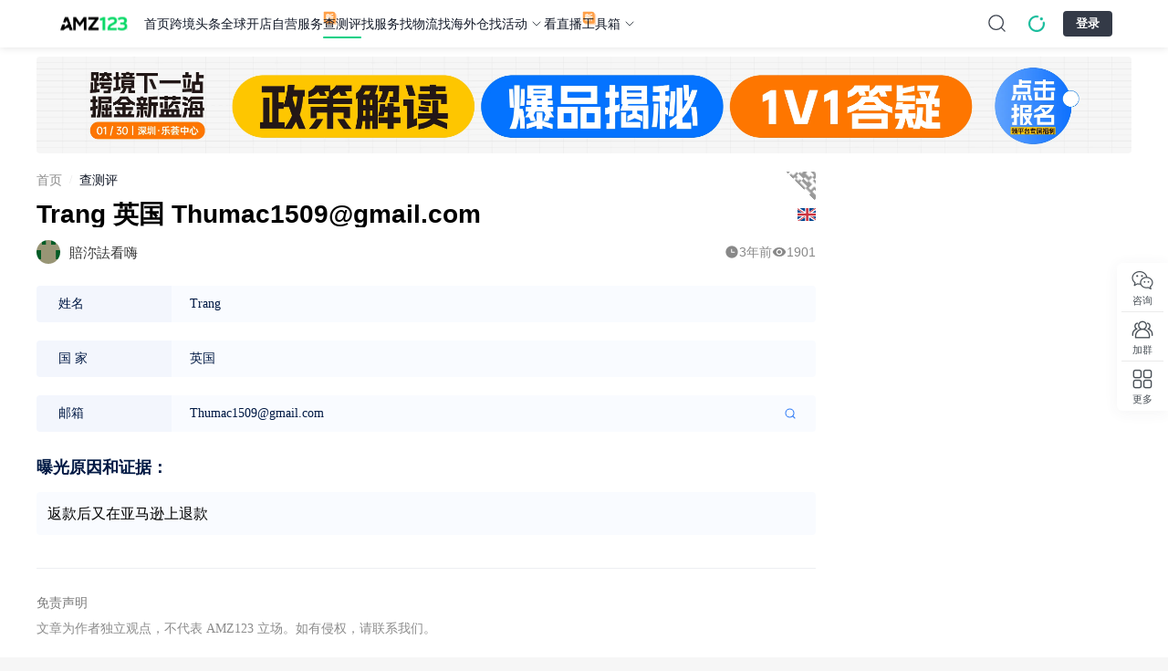

--- FILE ---
content_type: text/html;charset=utf-8
request_url: https://www.amz123.com/cp/6rGJcwuW
body_size: 70729
content:
<!DOCTYPE html>
<html lang="zh-CN">
<head><meta charset="utf-8">
<title>Trang 英国 Thumac1509@gmail.com-查测评-AMZ123跨境导航</title>
<meta name="public-utils" content="2.5.8">
<meta name="default-layout" content="2.2.89">
<link rel="icon" size="32x32" type="image/x-icon" href="https://img.amz123.com/domain/static/images/favicon.ico">
<link rel="canonical" href="https://www.amz123.com/cp/6rGJcwuW">
<meta property="og:image" name="share-icon" content="https://img.amz123.com/image_cloud/202308/1693209129569_图标amz.png">
<meta name="viewport" content="width=device-width, initial-scale=1.0, minimum-scale=1.0, maximum-scale=1.0, user-scalable=no">
<link rel="stylesheet" type="text/css" href="https://img.amz123.com/upload/index/amz123_index.css?t=1766659848">
<script src="https://img.amz123.com/upload/index/amz123_data_burial.js" defer=""></script>
<meta property="og:title" content="Trang 英国 Thumac1509@gmail.com-查测评-AMZ123跨境导航">
<meta name="keywords" content="Trang 英国 Thumac1509@gmail.com,查测评,AMZ123跨境导航">
<meta name="description" content="返款后又在亚马逊上退款">
<meta property="og:description" content="返款后又在亚马逊上退款">
<script type="application/ld+json">{"@context":"https://schema.org","@type":"DiscussionForumPosting","datePublished":"2022-03-01T20:50:02+08:00","author":[{"@type":"Person","name":"賠沵詓看嗨"}],"headline":"Trang 英国 Thumac1509@gmail.com","mainEntityOfPage":"https://www.amz123.com/cp/6rGJcwuW","url":"https://www.amz123.com/cp/6rGJcwuW","text":"返款后又在亚马逊上退款"}</script><link rel="modulepreload" as="script" crossorigin href="https://static-ugc.amz123.com/ugc_assets/entry.c6b99bb1.js"><link rel="preload" as="style" href="https://static-ugc.amz123.com/ugc_assets/entry.507b0984.css"><link rel="preload" as="style" href="https://static-ugc.amz123.com/ugc_assets/swiper-vue.a337f45f.css"><link rel="modulepreload" as="script" crossorigin href="https://static-ugc.amz123.com/ugc_assets/default.ca09aacf.js"><link rel="preload" as="style" href="https://static-ugc.amz123.com/ugc_assets/default.bfc822f5.css"><link rel="preload" as="style" href="https://static-ugc.amz123.com/ugc_assets/global.6f5d308a.css"><link rel="modulepreload" as="script" crossorigin href="https://static-ugc.amz123.com/ugc_assets/_id_.83f75340.js"><link rel="modulepreload" as="script" crossorigin href="https://static-ugc.amz123.com/ugc_assets/useDeviceType.bfa65d6b.js"><link rel="modulepreload" as="script" crossorigin href="https://static-ugc.amz123.com/ugc_assets/MobileDetail.ff3b73b0.js"><link rel="preload" as="style" href="https://static-ugc.amz123.com/ugc_assets/MobileDetail.0818da21.css"><link rel="modulepreload" as="script" crossorigin href="https://static-ugc.amz123.com/ugc_assets/TopImgSurprise.9f1069fd.js"><link rel="preload" as="style" href="https://static-ugc.amz123.com/ugc_assets/TopImgSurprise.9acb3a3e.css"><link rel="modulepreload" as="script" crossorigin href="https://static-ugc.amz123.com/ugc_assets/commonStore.876213e0.js"><link rel="modulepreload" as="script" crossorigin href="https://static-ugc.amz123.com/ugc_assets/author.8a648aed.js"><link rel="modulepreload" as="script" crossorigin href="https://static-ugc.amz123.com/ugc_assets/surprises.03a548bd.js"><link rel="modulepreload" as="script" crossorigin href="https://static-ugc.amz123.com/ugc_assets/index.5cdba7ff.js"><link rel="preload" as="style" href="https://static-ugc.amz123.com/ugc_assets/index.ffeff94b.css"><link rel="modulepreload" as="script" crossorigin href="https://static-ugc.amz123.com/ugc_assets/nuxt-link.dd455540.js"><link rel="modulepreload" as="script" crossorigin href="https://static-ugc.amz123.com/ugc_assets/dayjs.min.6561b43e.js"><link rel="modulepreload" as="script" crossorigin href="https://static-ugc.amz123.com/ugc_assets/carousel.es.b126a003.js"><link rel="modulepreload" as="script" crossorigin href="https://static-ugc.amz123.com/ugc_assets/cloneDeep.cda2b8db.js"><link rel="modulepreload" as="script" crossorigin href="https://static-ugc.amz123.com/ugc_assets/_getAllKeys.6f7ae975.js"><link rel="modulepreload" as="script" crossorigin href="https://static-ugc.amz123.com/ugc_assets/throttle.03bb20f3.js"><link rel="modulepreload" as="script" crossorigin href="https://static-ugc.amz123.com/ugc_assets/debounce.74061bfb.js"><link rel="modulepreload" as="script" crossorigin href="https://static-ugc.amz123.com/ugc_assets/AuthorAvatar.7d2f4687.js"><link rel="preload" as="style" href="https://static-ugc.amz123.com/ugc_assets/AuthorAvatar.a6c40a19.css"><link rel="modulepreload" as="script" crossorigin href="https://static-ugc.amz123.com/ugc_assets/CustomImage.eb84af73.js"><link rel="preload" as="style" href="https://static-ugc.amz123.com/ugc_assets/CustomImage.1307b6d4.css"><link rel="modulepreload" as="script" crossorigin href="https://static-ugc.amz123.com/ugc_assets/BlankA.vue.ff3053e3.js"><link rel="modulepreload" as="script" crossorigin href="https://static-ugc.amz123.com/ugc_assets/layout.05872fc1.js"><link rel="preload" as="style" href="https://static-ugc.amz123.com/ugc_assets/layout.3c47e6b9.css"><link rel="modulepreload" as="script" crossorigin href="https://static-ugc.amz123.com/ugc_assets/index.4eedc84f.js"><link rel="modulepreload" as="script" crossorigin href="https://static-ugc.amz123.com/ugc_assets/useLdJson.5afc45c2.js"><link rel="modulepreload" as="script" crossorigin href="https://static-ugc.amz123.com/ugc_assets/dateUtils.2e863c8f.js"><link rel="modulepreload" as="script" crossorigin href="https://static-ugc.amz123.com/ugc_assets/Icon.ccfcf5bc.js"><link rel="preload" as="style" href="https://static-ugc.amz123.com/ugc_assets/Icon.1086b57f.css"><link rel="modulepreload" as="script" crossorigin href="https://static-ugc.amz123.com/ugc_assets/config.60dae1df.js"><link rel="modulepreload" as="script" crossorigin href="https://static-ugc.amz123.com/ugc_assets/Share.22f9cd4e.js"><link rel="preload" as="style" href="https://static-ugc.amz123.com/ugc_assets/Share.51cada82.css"><link rel="modulepreload" as="script" crossorigin href="https://static-ugc.amz123.com/ugc_assets/GraySpan.546af15f.js"><link rel="modulepreload" as="script" crossorigin href="https://static-ugc.amz123.com/ugc_assets/qrcode.8d5130a3.js"><link rel="modulepreload" as="script" crossorigin href="https://static-ugc.amz123.com/ugc_assets/content.93ac8b97.js"><link rel="modulepreload" as="script" crossorigin href="https://static-ugc.amz123.com/ugc_assets/article.c2c6609e.js"><link rel="modulepreload" as="script" crossorigin href="https://static-ugc.amz123.com/ugc_assets/articlesStore.674c3290.js"><link rel="modulepreload" as="script" crossorigin href="https://static-ugc.amz123.com/ugc_assets/zb.e7e407f3.js"><link rel="modulepreload" as="script" crossorigin href="https://static-ugc.amz123.com/ugc_assets/CustomPopover.a5aab75c.js"><link rel="preload" as="style" href="https://static-ugc.amz123.com/ugc_assets/CustomPopover.bad09dca.css"><link rel="modulepreload" as="script" crossorigin href="https://static-ugc.amz123.com/ugc_assets/NewCustomPopover.c37749d1.js"><link rel="preload" as="style" href="https://static-ugc.amz123.com/ugc_assets/NewCustomPopover.2fb1b839.css"><link rel="modulepreload" as="script" crossorigin href="https://static-ugc.amz123.com/ugc_assets/CollectHover.vue.20902b04.js"><link rel="preload" as="style" href="https://static-ugc.amz123.com/ugc_assets/CollectHover.1635628f.css"><link rel="modulepreload" as="script" crossorigin href="https://static-ugc.amz123.com/ugc_assets/Empty.e52d7361.js"><link rel="modulepreload" as="script" crossorigin href="https://static-ugc.amz123.com/ugc_assets/use-locale.c3ec8dd7.js"><link rel="modulepreload" as="script" crossorigin href="https://static-ugc.amz123.com/ugc_assets/SvgRight.9b48eb53.js"><link rel="preload" as="style" href="https://static-ugc.amz123.com/ugc_assets/SvgRight.6c20cb01.css"><link rel="modulepreload" as="script" crossorigin href="https://static-ugc.amz123.com/ugc_assets/WechatHover.vue.faf800e8.js"><link rel="modulepreload" as="script" crossorigin href="https://static-ugc.amz123.com/ugc_assets/Linkhover.vue.c1f9c14b.js"><link rel="modulepreload" as="script" crossorigin href="https://static-ugc.amz123.com/ugc_assets/client-only.5199614e.js"><link rel="modulepreload" as="script" crossorigin href="https://static-ugc.amz123.com/ugc_assets/public.82243e67.js"><link rel="modulepreload" as="script" crossorigin href="https://static-ugc.amz123.com/ugc_assets/surprise.5da3cdf0.js"><link rel="modulepreload" as="script" crossorigin href="https://static-ugc.amz123.com/ugc_assets/index.c2c79e0b.js"><link rel="preload" as="style" href="https://static-ugc.amz123.com/ugc_assets/index.5051f2a8.css"><link rel="prefetch" as="style" href="https://static-ugc.amz123.com/ugc_assets/detail.c2485256.css"><link rel="prefetch" as="script" crossorigin href="https://static-ugc.amz123.com/ugc_assets/detail.7f09a56c.js"><link rel="prefetch" as="script" crossorigin href="https://static-ugc.amz123.com/ugc_assets/RightSvg.6a141d59.js"><link rel="prefetch" as="script" crossorigin href="https://static-ugc.amz123.com/ugc_assets/ask-navigate.b1b3a887.js"><link rel="prefetch" as="script" crossorigin href="https://static-ugc.amz123.com/ugc_assets/content-create.598df8ac.js"><link rel="prefetch" as="script" crossorigin href="https://static-ugc.amz123.com/ugc_assets/detail.c0bc8213.js"><link rel="prefetch" as="script" crossorigin href="https://static-ugc.amz123.com/ugc_assets/get-activity-token.b071b01f.js"><link rel="prefetch" as="script" crossorigin href="https://static-ugc.amz123.com/ugc_assets/newActivity.76ff88d0.js"><link rel="prefetch" as="script" crossorigin href="https://static-ugc.amz123.com/ugc_assets/tag-navigate.b512f846.js"><link rel="prefetch" as="script" crossorigin href="https://static-ugc.amz123.com/ugc_assets/tags-navigate.4d68c5f9.js"><link rel="prefetch" as="script" crossorigin href="https://static-ugc.amz123.com/ugc_assets/ugc-t.ae843c58.js"><link rel="prefetch" as="script" crossorigin href="https://static-ugc.amz123.com/ugc_assets/ClearLayout.3f063daa.js"><link rel="prefetch" as="style" href="https://static-ugc.amz123.com/ugc_assets/NoHeader.5a1fcf6a.css"><link rel="prefetch" as="script" crossorigin href="https://static-ugc.amz123.com/ugc_assets/NoHeader.a94f22f0.js"><link rel="prefetch" as="image" type="image/svg+xml" href="https://static-ugc.amz123.com/ugc_assets/fire.171c3ea8.svg"><link rel="prefetch" as="image" type="image/svg+xml" href="https://static-ugc.amz123.com/ugc_assets/Svg.decc30c9.svg"><link rel="prefetch" as="image" type="image/svg+xml" href="https://static-ugc.amz123.com/ugc_assets/time-plain.d1c13b89.svg"><link rel="prefetch" as="image" type="image/svg+xml" href="https://static-ugc.amz123.com/ugc_assets/rate.f1007f86.svg"><link rel="prefetch" as="image" type="image/svg+xml" href="https://static-ugc.amz123.com/ugc_assets/link.dd8f8466.svg"><link rel="prefetch" as="image" type="image/png" href="https://static-ugc.amz123.com/ugc_assets/mini-qrcode.9b36e41e.png"><link rel="prefetch" as="image" type="image/svg+xml" href="https://static-ugc.amz123.com/ugc_assets/close.11fa3a52.svg"><link rel="prefetch" as="image" type="image/svg+xml" href="https://static-ugc.amz123.com/ugc_assets/Svg.561fddc3.svg"><link rel="prefetch" as="image" type="image/png" href="https://static-ugc.amz123.com/ugc_assets/mini-bg.90877937.png"><link rel="prefetch" as="image" type="image/png" href="https://static-ugc.amz123.com/ugc_assets/bg.cd98a67f.png"><link rel="prefetch" as="image" type="image/png" href="https://static-ugc.amz123.com/ugc_assets/hostImg.bb5db2e7.png"><link rel="prefetch" as="image" type="image/svg+xml" href="https://static-ugc.amz123.com/ugc_assets/loading-default.d3e010c7.svg"><link rel="stylesheet" href="https://static-ugc.amz123.com/ugc_assets/entry.507b0984.css"><link rel="stylesheet" href="https://static-ugc.amz123.com/ugc_assets/swiper-vue.a337f45f.css"><link rel="stylesheet" href="https://static-ugc.amz123.com/ugc_assets/default.bfc822f5.css"><link rel="stylesheet" href="https://static-ugc.amz123.com/ugc_assets/global.6f5d308a.css"><link rel="stylesheet" href="https://static-ugc.amz123.com/ugc_assets/MobileDetail.0818da21.css"><link rel="stylesheet" href="https://static-ugc.amz123.com/ugc_assets/TopImgSurprise.9acb3a3e.css"><link rel="stylesheet" href="https://static-ugc.amz123.com/ugc_assets/index.ffeff94b.css"><link rel="stylesheet" href="https://static-ugc.amz123.com/ugc_assets/AuthorAvatar.a6c40a19.css"><link rel="stylesheet" href="https://static-ugc.amz123.com/ugc_assets/CustomImage.1307b6d4.css"><link rel="stylesheet" href="https://static-ugc.amz123.com/ugc_assets/layout.3c47e6b9.css"><link rel="stylesheet" href="https://static-ugc.amz123.com/ugc_assets/Icon.1086b57f.css"><link rel="stylesheet" href="https://static-ugc.amz123.com/ugc_assets/Share.51cada82.css"><link rel="stylesheet" href="https://static-ugc.amz123.com/ugc_assets/CustomPopover.bad09dca.css"><link rel="stylesheet" href="https://static-ugc.amz123.com/ugc_assets/NewCustomPopover.2fb1b839.css"><link rel="stylesheet" href="https://static-ugc.amz123.com/ugc_assets/CollectHover.1635628f.css"><link rel="stylesheet" href="https://static-ugc.amz123.com/ugc_assets/SvgRight.6c20cb01.css"><link rel="stylesheet" href="https://static-ugc.amz123.com/ugc_assets/index.5051f2a8.css"></head>
<body ><div id="__nuxt"><!--[--><!--[--><!--]--><!--[--><div id="amz123-default-layout" class="background-amz" data-v-0c57662a data-v-f2a0dab7><div id="amz-header" data-v-f2a0dab7><header class="amz123-header" data-v-f2a0dab7><div class="amz123-logo"><a href="https://www.amz123.com/"><img src="https://img.amz123.com/upload/index/amz123_top_logo.svg" alt="AMZ123跨境卖家导航"></a><div class="arrow-logos"><svg xmlns="http://www.w3.org/2000/svg" width="32" height="64" viewBox="0 0 512 512"><path d="M256.5 64.5l-192 192h112v392h160v-392h112z" fill="currentColor"></path></svg></div><div class="amz-logo-tip"><span class="amz-tip-text">拖动LOGO到书签栏，立即收藏AMZ123</span></div></div><div class="amz123-logo-small"><section><a href="https://www.amz123.com/"><img src="https://img.amz123.com/upload/index/amz123_top_logo.svg" alt="AMZ123跨境卖家导航"></a></section><svg xmlns="http://www.w3.org/2000/svg" width="32" height="64" viewBox="0 0 512 512"><path d="M256.5 64.5l-192 192h112v392h160v-392h112z" fill="currentColor"></path></svg><div class="amz-logo-tip-small"><span class="amz-tip-text">拖动LOGO到书签栏，立即收藏AMZ123</span></div></div><ul class="amz-header-nav-list" data-sdk-position="顶部菜单"><!--[--><li class="amz-nav-title" data-match-path="/" data-is-precise="1"><section><a class="amz-nav-title-link" href="https://www.amz123.com" data-sdk-index="0" data-sdk-report="1" target="_blank">首页</a><!----><!----></section><!----></li><li class="amz-nav-title" data-match-path="^/(?:t|b|report|zb|kx|yidian)(?:/[^/]*|-[^/]*|$)" data-is-precise="0"><section><a class="amz-nav-title-link" href="https://www.amz123.com/t" data-sdk-index="1" data-sdk-report="1" target="_blank">跨境头条</a><!----><!----></section><ul class="amz-dropdown-menu-style1 amz-dropdown-menu-panel"><!--[--><a data-sdk-report="1" data-sdk-index="0" href="https://www.amz123.com/b" target="_blank">跨境百科</a><a data-sdk-report="1" data-sdk-index="1" href="https://www.amz123.com/report" target="_blank">跨境报告</a><a data-sdk-report="1" data-sdk-index="2" href="https://www.amz123.com/zb" target="_blank">跨境早报</a><a data-sdk-report="1" data-sdk-index="3" href="https://www.amz123.com/kx" target="_blank">跨境快讯</a><a data-sdk-report="1" data-sdk-index="4" href="https://www.amz123.com/yidian" target="_blank">每日一店</a><!--]--></ul></li><li class="amz-nav-title" data-match-path="^/kd(?:/[^/]*|-[^/]*|$)" data-is-precise="0"><section><a class="amz-nav-title-link" href="https://www.amz123.com/kd" data-sdk-index="2" data-sdk-report="1" target="_blank">全球开店</a><!----><!----></section><ul class="amz-dropdown-menu-style2 amz-dropdown-menu-panel" data-sdk-position="全球开店"><!----><!--[--><!--[--><a class="module-style2-title" data-sdk-position="全球开店-热门平台" data-sdk-report="1" data-sdk-index="0" href="https://www.amz123.com/kd" target="_blank">热门平台</a><!----><li><div class="module-style2-container-main"><!--[--><a class="module-style2-category-container" data-sdk-report="1" data-sdk-index="0" href="https://www.amz123.com/amazon?from=kd" target="_blank"><img class="module-style2-logo" src="https://img.amz123.com/upload/index_icon/20210824/empty.png" data-load-img="https://img.amz123.com/upload/image_cloud/202403/1711417194425507_1682645116800_%E4%BA%9A%E9%A9%AC%E9%80%8A%282%29.jpeg" alt="亚马逊"><section>亚马逊</section></a><a class="module-style2-category-container" data-sdk-report="1" data-sdk-index="1" href="https://seller.tiktokglobalshop.com/account/register?channel=us_partner_TT123" target="_blank"><img class="module-style2-logo" src="https://img.amz123.com/upload/index_icon/20210824/empty.png" data-load-img="https://img.amz123.com/image_cloud/202304/1681278556452_tiktoklogo.png" alt="TikTok Shop"><section>TikTok Shop</section></a><a class="module-style2-category-container" data-sdk-report="1" data-sdk-index="2" href="https://www.amz123.com/form/ajka4Z?from=ad" target="_blank"><img class="module-style2-logo" src="https://img.amz123.com/upload/index_icon/20210824/empty.png" data-load-img="https://img.amz123.com/image_cloud/202304/1681983656548_emag.png" alt="eMAG"><section>eMAG</section></a><a class="module-style2-category-container" data-sdk-report="1" data-sdk-index="3" href="https://www.amz123.com/allegro/guide?from=kd" target="_blank"><img class="module-style2-logo" src="https://img.amz123.com/upload/index_icon/20210824/empty.png" data-load-img="https://img.amz123.com/upload/image_cloud/202403/1710146077321453_Allegrologo200x200.png" alt="Allegro"><section>Allegro</section></a><a class="module-style2-category-container" data-sdk-report="1" data-sdk-index="4" href="https://www.amz123.com/aliexpress?from=kd" target="_blank"><img class="module-style2-logo" src="https://img.amz123.com/upload/index_icon/20210824/empty.png" data-load-img="https://img.amz123.com/image_cloud/202304/1681376708703_c7c352423ca7627d0c9cf4685c19f58.png" alt="速卖通"><section>速卖通</section></a><a class="module-style2-category-container" data-sdk-report="1" data-sdk-index="5" href="https://sellercenter.lazada.com.my/apps/register/registration?lazMall=0&amp;basedCountry=CN&amp;utm_source=CNCBPRAMZ2411" target="_blank"><img class="module-style2-logo" src="https://img.amz123.com/upload/index_icon/20210824/empty.png" data-load-img="https://img.amz123.com/upload/image_cloud/202411/1732257952655170_Logo.jpg" alt="Lazada"><section>Lazada</section></a><!--]--></div></li><!--]--><!--]--><div class="module-style2-code"><div class="open-code-left"><img src="https://img.amz123.com/upload/index_icon/20210824/empty.png" data-load-img="https://img.amz123.com/static/images/index/new_group.png" alt="二维码背景图"><div class="left-one-title">立即扫一扫</div><div class="left-two-title">联系开店顾问</div></div><div class="open-code-right"><img src="https://img.amz123.com/upload/image_cloud/202407/1721726524578093_%E5%AE%A2%E6%9C%8D%E6%B4%BB%E7%A0%81.png" alt="客服二维码"></div></div><div class="module-style2-contain-button" style="justify-content: center"><!--[--><a class="module-style2-button-item" target="_blank" href="https://www.amz123.com/kd">查看更多</a><!--]--></div></ul></li><li class="amz-nav-title" data-match-path="^/(?:p|shop)(?:/[^/]*|-[^/]*|$)" data-is-precise="0"><section><a class="amz-nav-title-link" href="https://www.amz123.com/shop" data-sdk-index="3" data-sdk-report="1" target="_blank">自营服务</a><div class="amz123-new-icon"><img src="https://img.amz123.com/upload/image_cloud/202403/1711336417388007_%E6%96%B0%E6%A0%87%E8%AF%86.svg"></div><!----></section><ul class="amz-dropdown-menu-style1 amz-dropdown-menu-panel"><!--[--><a data-sdk-report="1" data-sdk-index="0" href="https://www.amz123.com/p/4sMMhGRO" target="_blank">TikTok广告开户</a><a data-sdk-report="1" data-sdk-index="1" href="https://www.amz123.com/p/HojDQ3by" target="_blank">Facebook广告开户</a><a data-sdk-report="1" data-sdk-index="2" href="https://www.amz123.com/p/el6Y1aAY" target="_blank">Google广告开户</a><a data-sdk-report="1" data-sdk-index="3" href="https://www.amz123.com/p/WEGcoDmK" target="_blank">Twitter广告开户</a><a data-sdk-report="1" data-sdk-index="4" href="https://www.amz123.com/p/fTkaBxLu" target="_blank">亚马逊卖家成长服务</a><!--]--></ul></li><li class="amz-nav-title" data-match-path="^/(?:cp|pz|gm)(?:/[^/]*|-[^/]*|$)" data-is-precise="0"><section><a class="amz-nav-title-link" href="https://www.amz123.com/cp" data-sdk-index="4" data-sdk-report="1" target="_blank">查测评</a><!----><!----></section><ul class="amz-dropdown-menu-style1 amz-dropdown-menu-panel"><!--[--><a data-sdk-report="1" data-sdk-index="0" href="https://www.amz123.com/pz" target="_blank">骗子曝光</a><a data-sdk-report="1" data-sdk-index="1" href="https://www.amz123.com/gm" target="_blank">跟卖曝光</a><!--]--></ul></li><li class="amz-nav-title" data-match-path="^/f(?:/[^/]*|-[^/]*|$)" data-is-precise="0"><section><a class="amz-nav-title-link" href="https://www.amz123.com/fuwu" data-sdk-index="5" data-sdk-report="1" target="_blank">找服务</a><!----><!----></section><!----></li><li class="amz-nav-title" data-match-path="^/wuliu(?:/[^/]*|-[^/]*|$)" data-is-precise="0"><section><a class="amz-nav-title-link" href="https://www.amz123.com/wuliu" data-sdk-index="6" data-sdk-report="1" target="_blank">找物流</a><!----><!----></section><!----></li><li class="amz-nav-title" data-match-path="^/haiwaicang(?:/[^/]*|-[^/]*|$)" data-is-precise="0"><section><a class="amz-nav-title-link" href="https://www.amz123.com/haiwaicang" data-sdk-index="7" data-sdk-report="1" target="_blank">找海外仓</a><!----><!----></section><!----></li><li class="amz-nav-title arrow-control" data-match-path="^/hd(?:/[^/]*|-[^/]*|$)" data-is-precise="0"><section><a class="amz-nav-title-link" href="https://www.amz123.com/hd" data-sdk-index="8" data-sdk-report="1" target="_blank">找活动</a><!----><svg class="amz-tool-icon-up" width="16" height="16" viewbox="0 0 16 16" fill="none" xmlns="http://www.w3.org/2000/svg"><path d="M12 6L8 10L4 6" stroke="#495057" stroke-linecap="round" stroke-linejoin="round"></path></svg></section><div class="amz-dropdown-menu-style3-wrapper amz-dropdown-menu-panel"><ul class="amz-dropdown-menu-style3" data-sdk-position="找活动"><div class="module-style3-container-more" style="grid-template-columns:repeat(4, minmax(0,1fr));"><!--[--><div class="module-style3-item" data-sdk-report="1" data-sdk-index="0"><a class="module-style3-item-cursor" href="https://www.amz123.com/hd/JuC79esn" target="_blank"><img class="module-style3-item-thumb" src="https://img.amz123.com/upload/index_icon/20210824/empty.png" data-load-img="https://img.amz123.com/upload/image_cloud/202512/1766547162832578_%E5%BE%AE%E4%BF%A1%E5%9B%BE%E7%89%87_20251223105033_18988_136.webp" alt="#3D打印机篇#品牌全球化破局私享会"><div class="module-style3-item-title">#3D打印机篇#品牌全球化破局私享会</div><div class="module-style3-content"><!--[--><div class="module-style3-item-detail"><div class="module-style3-item-text">2026-01-23</div><div class="module-style3-item-content">广东省深圳市</div></div><!--]--></div></a><div class="module-style3-button-groups"><a href="https://www.amz123.com/hd/JuC79esn" target="_blank" class="module-style3-primary-button">立即报名</a><a href="https://www.amz123.com/hd/JuC79esn" target="_blank" class="module-style3-plain-button"> 了解更多 <img src="https://img.amz123.com/upload/index_icon/20210824/empty.png" data-load-img="https://img.amz123.com/static/images/ArrowRight.svg" alt="了解更多"></a></div></div><div class="module-style3-item" data-sdk-report="1" data-sdk-index="1"><a class="module-style3-item-cursor" href="https://www.amz123.com/hd/kKuIS6ZQ" target="_blank"><img class="module-style3-item-thumb" src="https://img.amz123.com/upload/index_icon/20210824/empty.png" data-load-img="https://img.amz123.com/upload/image_cloud/202601/1768987299614994_%E5%BE%AE%E4%BF%A1%E5%9B%BE%E7%89%87_20260121171239_208_8303.webp" alt="noon 2026官方卖家峰会 中国首站"><div class="module-style3-item-title">noon 2026官方卖家峰会 中国首站</div><div class="module-style3-content"><!--[--><div class="module-style3-item-detail"><div class="module-style3-item-text">2026-01-28</div><div class="module-style3-item-content">广东省广州市</div></div><!--]--></div></a><div class="module-style3-button-groups"><a href="https://www.amz123.com/hd/kKuIS6ZQ" target="_blank" class="module-style3-primary-button">立即报名</a><a href="https://www.amz123.com/hd/kKuIS6ZQ" target="_blank" class="module-style3-plain-button"> 了解更多 <img src="https://img.amz123.com/upload/index_icon/20210824/empty.png" data-load-img="https://img.amz123.com/static/images/ArrowRight.svg" alt="了解更多"></a></div></div><div class="module-style3-item" data-sdk-report="1" data-sdk-index="2"><a class="module-style3-item-cursor" href="https://www.amz123.com/hd/jqSmiJ5B" target="_blank"><img class="module-style3-item-thumb" src="https://img.amz123.com/upload/index_icon/20210824/empty.png" data-load-img="https://img.amz123.com/upload/image_cloud/202601/1768555135935457_%E4%B8%BBk130.webp" alt="跨境下一站 掘金新蓝海—Coupang平台稀缺自发货资源放送，仅招募符合条件跨境卖家"><div class="module-style3-item-title">跨境下一站 掘金新蓝海—Coupang平台稀缺自发货资源放送，仅招募符合条件跨境卖家</div><div class="module-style3-content"><!--[--><div class="module-style3-item-detail"><div class="module-style3-item-text">2026-01-30</div><div class="module-style3-item-content">广东省深圳市</div></div><!--]--></div></a><div class="module-style3-button-groups"><a href="https://www.amz123.com/hd/jqSmiJ5B" target="_blank" class="module-style3-primary-button">立即报名</a><a href="https://www.amz123.com/hd/jqSmiJ5B" target="_blank" class="module-style3-plain-button"> 了解更多 <img src="https://img.amz123.com/upload/index_icon/20210824/empty.png" data-load-img="https://img.amz123.com/static/images/ArrowRight.svg" alt="了解更多"></a></div></div><div class="module-style3-item" data-sdk-report="1" data-sdk-index="3"><a class="module-style3-item-cursor" href="https://www.amz123.com/hd/TBgckQPS" target="_blank"><img class="module-style3-item-thumb" src="https://img.amz123.com/upload/index_icon/20210824/empty.png" data-load-img="https://img.amz123.com/upload/image_cloud/202601/1768807422308041_8a1edb5d108e5ecc89f42eec4eef5002.webp" alt="开年首场千人大会！「AI启幕 2026」TikTok Shop 内容驱动增长峰会 "><div class="module-style3-item-title">开年首场千人大会！「AI启幕 2026」TikTok Shop 内容驱动增长峰会 </div><div class="module-style3-content"><!--[--><div class="module-style3-item-detail"><div class="module-style3-item-text">2026-03-06</div><div class="module-style3-item-content">浙江省杭州市</div></div><!--]--></div></a><div class="module-style3-button-groups"><a href="https://www.amz123.com/hd/TBgckQPS" target="_blank" class="module-style3-primary-button">立即报名</a><a href="https://www.amz123.com/hd/TBgckQPS" target="_blank" class="module-style3-plain-button"> 了解更多 <img src="https://img.amz123.com/upload/index_icon/20210824/empty.png" data-load-img="https://img.amz123.com/static/images/ArrowRight.svg" alt="了解更多"></a></div></div><!--]--></div></ul></div></li><li class="amz-nav-title" data-match-path="^/zhibo(?:/[^/]*|-[^/]*|$)" data-is-precise="0"><section><a class="amz-nav-title-link" href="https://www.amz123.com/zhibo" data-sdk-index="9" data-sdk-report="1" target="_blank">看直播</a><div class="amz123-new-icon"><img src="https://img.amz123.com/upload/image_cloud/202403/1711336417388007_%E6%96%B0%E6%A0%87%E8%AF%86.svg"></div><!----></section><!----></li><li class="amz-nav-title arrow-control" data-match-path="^/(?:tools|minitools|calendar|zhmap|yb|dingjiabiao|anzhuo|moni|moni)(?:/[^/]*|-[^/]*|$)" data-is-precise="0"><section><a class="amz-nav-title-link" href="https://www.amz123.com/minitools" data-sdk-index="10" data-sdk-report="1" target="_blank">工具箱</a><!----><svg class="amz-tool-icon-up" width="16" height="16" viewbox="0 0 16 16" fill="none" xmlns="http://www.w3.org/2000/svg"><path d="M12 6L8 10L4 6" stroke="#495057" stroke-linecap="round" stroke-linejoin="round"></path></svg></section><ul class="amz-dropdown-menu-style5 amz-dropdown-menu-panel" data-sdk-position="工具箱"><!--[--><li class="module-style5-group" data-sdk-position="工具箱-热门工具"><span>热门工具</span><!--[--><span><a data-sdk-report="1" data-sdk-index="0" href="https://www.amz123.com/tools-bianjiqi" target="_blank"><img class="module-style5-logo" src="https://img.amz123.com/upload/index_icon/20210824/empty.png" alt="可视化编辑器" data-load-img="https://img.amz123.com/static/tools/icons/tools-bianjiqi.png"><section>可视化编辑器</section></a></span><span><a data-sdk-report="1" data-sdk-index="1" href="https://www.amz123.com/tools-danwei" target="_blank"><img class="module-style5-logo" src="https://img.amz123.com/upload/index_icon/20210824/empty.png" alt="单位换算工具" data-load-img="https://img.amz123.com/static/tools/icons/tools-danwei.png"><section>单位换算工具</section></a></span><span><a data-sdk-report="1" data-sdk-index="2" href="https://www.amz123.com/tools-toggle" target="_blank"><img class="module-style5-logo" src="https://img.amz123.com/upload/index_icon/20210824/empty.png" alt="大小写转换" data-load-img="https://img.amz123.com/static/tools/icons/tools-toggle.png"><section>大小写转换</section></a></span><span><a data-sdk-report="1" data-sdk-index="3" href="https://www.amz123.com/tools-hlhs" target="_blank"><img class="module-style5-logo" src="https://img.amz123.com/upload/index_icon/20210824/empty.png" alt="汇率换算工具" data-load-img="https://img.amz123.com/upload/image_cloud/202312/1703240096557212_%E8%B4%A7%E5%B8%81%E6%B1%87%E7%8E%87%E6%8D%A2%E7%AE%97%E5%99%A8.png"><section>汇率换算工具</section></a></span><span><a data-sdk-report="1" data-sdk-index="4" href="https://www.amz123.com/tools-emoji" target="_blank"><img class="module-style5-logo" src="https://img.amz123.com/upload/index_icon/20210824/empty.png" alt="Emoji表情大全" data-load-img="https://img.amz123.com/image_cloud/202305/1684748873012_emoji.png"><section>Emoji表情大全</section></a></span><!--]--></li><li class="module-style5-group" data-sdk-position="工具箱-最新工具"><span>最新工具</span><!--[--><span><a data-sdk-report="1" data-sdk-index="0" href="https://www.amz123.com/tools-shangbiao" target="_blank"><img class="module-style5-logo" src="https://img.amz123.com/upload/index_icon/20210824/empty.png" alt="美国商标分类" data-load-img="https://img.amz123.com/upload/image_cloud/202311/1700218730236824_1a9b6337-a77e-4030-9ff6-25b97c5a1089.png"><section>美国商标分类</section></a></span><span><a data-sdk-report="1" data-sdk-index="1" href="https://www.amz123.com/tools-calculator" target="_blank"><img class="module-style5-logo" src="https://img.amz123.com/upload/index_icon/20210824/empty.png" alt="在线计算器" data-load-img="https://img.amz123.com/upload/image_cloud/202312/1703670800566104_%E5%9C%A8%E7%BA%BF%E8%AE%A1%E7%AE%97%E5%99%A8.png"><section>在线计算器</section></a></span><span><a data-sdk-report="1" data-sdk-index="2" href="https://www.amz123.com/moni" target="_blank"><img class="module-style5-logo" src="https://img.amz123.com/upload/index_icon/20210824/empty.png" alt="亚马逊店铺注册模拟" data-load-img="https://img.amz123.com/upload/image_cloud/202501/1737388250195382_%E4%BA%9A%E9%A9%AC%E9%80%8A%E6%B3%A8%E5%86%8C%E5%B7%A5%E5%85%B7.png"><section>亚马逊店铺注册模拟</section></a></span><span><a data-sdk-report="1" data-sdk-index="3" href="https://www.amz123.com/deepseek" target="_blank"><img class="module-style5-logo" src="https://img.amz123.com/upload/index_icon/20210824/empty.png" alt="DeepSeek 工具" data-load-img="https://img.amz123.com/upload/image_cloud/202503/1741097692863249_deepseek_logo.svg"><section>DeepSeek 工具</section></a></span><span><a data-sdk-report="1" data-sdk-index="4" href="https://www.amz123.com/tools-roi" target="_blank"><img class="module-style5-logo" src="https://img.amz123.com/upload/index_icon/20210824/empty.png" alt="达人ROI 计算器" data-load-img="https://img.amz123.com/upload/image_cloud/202412/1733735823387257_%E8%AE%A1%E7%AE%97%E5%99%A8.png"><section>达人ROI 计算器</section></a></span><!--]--></li><li class="module-style5-group" data-sdk-position="工具箱-推荐工具"><span>推荐工具</span><!--[--><span><a data-sdk-report="1" data-sdk-index="0" href="https://www.amz123.com/tools-upc" target="_blank"><img class="module-style5-logo" src="https://img.amz123.com/upload/index_icon/20210824/empty.png" alt="UPC在线生成" data-load-img="https://img.amz123.com/static/tools/icons/tools-upc.png"><section>UPC在线生成</section></a></span><span><a data-sdk-report="1" data-sdk-index="1" href="https://www.amz123.com/tools-hscode" target="_blank"><img class="module-style5-logo" src="https://img.amz123.com/upload/index_icon/20210824/empty.png" alt="海关HS编码查询" data-load-img="https://img.amz123.com/static/tools/icons/tools-hscode.png"><section>海关HS编码查询</section></a></span><span><a data-sdk-report="1" data-sdk-index="2" href="https://www.amz123.com/tools-chengbenlirun" target="_blank"><img class="module-style5-logo" src="https://img.amz123.com/upload/index_icon/20210824/empty.png" alt="成本利润计算" data-load-img="https://img.amz123.com/static/tools/icons/tools-chengbenlirun.png"><section>成本利润计算</section></a></span><span><a data-sdk-report="1" data-sdk-index="3" href="https://www.amz123.com/tools-prompt" target="_blank"><img class="module-style5-logo" src="https://img.amz123.com/upload/index_icon/20210824/empty.png" alt="ChatGPT 指令大全" data-load-img="https://img.amz123.com/upload/image_cloud/202312/1703242480087939_ChatGPT%E6%8C%87%E4%BB%A4%E5%A4%A7%E5%85%A8.png"><section>ChatGPT 指令大全</section></a></span><span><a data-sdk-report="1" data-sdk-index="4" href="https://www.amz123.com/tools-qinquan" target="_blank"><img class="module-style5-logo" src="https://img.amz123.com/upload/index_icon/20210824/empty.png" alt="侵权检测工具" data-load-img="https://img.amz123.com/static/tools/icons/tools-qinquan.png"><section>侵权检测工具</section></a></span><!--]--></li><!--]--></ul></li><!--]--></ul><div class="amz-header-user-nav"><!--[--><section class="header-search-icon"><div class="header-search-icon_input"><input id="header_search_input" placeholder="亚马逊"></div><div class="header-search-icon_suggestion"><h5>热门搜索</h5><section><!--[--><a rel="" data-sdk-index="0" data-sdk-report="1" href="https://www.amz123.com/" title="amz123" target="_blank"><span>1</span><section>amz123</section></a><a rel="" data-sdk-index="1" data-sdk-report="1" href="https://www.amz123.com/amazon" title="亚马逊" target="_blank"><span>2</span><section>亚马逊</section></a><a rel="nofollow" data-sdk-index="2" data-sdk-report="1" href="https://c.duomai.com/track.php?site_id=465986&amp;aid=4025&amp;euid=&amp;t=https%3A%2F%2Fpjjx.1688.com&amp;dm_fid=16055" title="1688" target="_blank"><span>3</span><section>1688</section></a><a rel="nofollow" data-sdk-index="3" data-sdk-report="1" href="http://go.amazonsellerservices.com/ACCScnlandingpage21q3Aug?lsd=ACCS-MRL-EXT-AMZ123_03" title="亚马逊全球收款" target="_blank"><span>4</span><section>亚马逊全球收款</section></a><!--]--></section></div></section><section class="header-search-icon_empty"><svg xmlns="http://www.w3.org/2000/svg" width="24" height="24" viewbox="0 0 24 24" fill="none" class="icon-mark"><path d="M10.5 19C15.1944 19 19 15.1944 19 10.5C19 5.8056 15.1944 2 10.5 2C5.8056 2 2 5.8056 2 10.5C2 15.1944 5.8056 19 10.5 19Z" stroke="#111827" stroke-width="1.5" stroke-linejoin="round"></path><path d="M16.6104 16.6108L20.853 20.8535" stroke="#111827" stroke-width="1.5" stroke-linecap="round" stroke-linejoin="round"></path></svg></section><!--]--><a data-sdk-position="头部会员" data-sdk-report="1" data-sdk-index="1" href="https://t.zsxq.com/19BNct2ol" target="_blank" class="amz-header-vip amz-new-vip" style="--border-color:rgb(64, 172, 143);" rel="nofollow"><div class="amz-vip-hover"><img src="https://img.amz123.com/upload/image_cloud/202406/1717378365766245_8fcf70903f4e2c3199a15ee5da99aa06.png" alt="会员二维码" class="hover-img-vip"></div><img src="https://img.amz123.com/static/images/index/vip_logo.ico" class="amz-vip-img"><span>知识星球</span></a><div class="header-login-group"><a id="_login_in_btn_" class="header-user-icon" target="_blank"></a><div id="" class="header-login-btn" data-app-id="wx46da02edf61636f9"><span class="header-login-text">登录</span></div></div></div></header><div class="amz-mobile-header" data-v-f2a0dab7><div class="amz-mobile-header-icons"><svg xmlns="http://www.w3.org/2000/svg" width="22" height="22" viewbox="0 0 22 22" fill="none" class="amz-mobile-menu-icon"><path d="M2.75 4.58341C2.75 4.07715 3.16041 3.66675 3.66667 3.66675H18.3333C18.8396 3.66675 19.25 4.07715 19.25 4.58341C19.25 5.08968 18.8396 5.50008 18.3333 5.50008H3.66667C3.16041 5.50008 2.75 5.08968 2.75 4.58341ZM2.75 11.0001C2.75 10.4938 3.16041 10.0834 3.66667 10.0834H18.3333C18.8396 10.0834 19.25 10.4938 19.25 11.0001C19.25 11.5063 18.8396 11.9167 18.3333 11.9167H3.66667C3.16041 11.9167 2.75 11.5063 2.75 11.0001ZM2.75 17.4167C2.75 16.9105 3.16041 16.5001 3.66667 16.5001H18.3333C18.8396 16.5001 19.25 16.9105 19.25 17.4167C19.25 17.923 18.8396 18.3334 18.3333 18.3334H3.66667C3.16041 18.3334 2.75 17.923 2.75 17.4167Z" fill="#495057"></path></svg><svg xmlns="http://www.w3.org/2000/svg" width="22" height="22" viewbox="0 0 22 22" fill="none" style="display:none;" class="amz-mobile-close-icon"><path d="M4 4L18 18" stroke="#495057" stroke-width="1.83333" stroke-linecap="round" stroke-linejoin="round"></path><path d="M4 18L18 4" stroke="#495057" stroke-width="1.83333" stroke-linecap="round" stroke-linejoin="round"></path></svg><a class="amz-mobile-header-logo" href="https://www.amz123.com/"><img src="https://img.amz123.com/upload/index/amz123_top_logo.svg" alt="AMZ123跨境卖家导航"></a><svg xmlns="http://www.w3.org/2000/svg" width="22" height="22" viewbox="0 0 22 22" fill="none" class="amz-mobile-search-icon"><path d="M9.62492 17.4166C13.9281 17.4166 17.4166 13.9281 17.4166 9.62492C17.4166 5.32172 13.9281 1.83325 9.62492 1.83325C5.32172 1.83325 1.83325 5.32172 1.83325 9.62492C1.83325 13.9281 5.32172 17.4166 9.62492 17.4166Z" stroke="#495057" stroke-width="1.83" stroke-linejoin="round"></path><path d="M15.2266 15.2266L19.1157 19.1157" stroke="#495057" stroke-width="1.83" stroke-linecap="round" stroke-linejoin="round"></path></svg></div><div class="amz-mobile-drawer" data-sdk-position="顶部菜单"><div class="drawer-head"><section class="mobile-header-user-icon"><img src="https://img.amz123.com/upload/avatar/default_avatar.png"></section><span class="mobile-header-user-name">立即登录</span><div class="logout-icon"><svg xmlns="http://www.w3.org/2000/svg" width="20" height="20" viewbox="0 0 20 20" fill="none"><g opacity="0.5"><path d="M9.99654 2.5H2.5V17.5H10" stroke="#495057" stroke-width="1.66667" stroke-linecap="round" stroke-linejoin="round"></path><path d="M13.75 13.75L17.5 10L13.75 6.25" stroke="#495057" stroke-width="1.66667" stroke-linecap="round" stroke-linejoin="round"></path><path d="M6.6665 9.99658H17.4998" stroke="#495057" stroke-width="1.66667" stroke-linecap="round" stroke-linejoin="round"></path></g></svg></div></div><hr><div class="drawer-menu-list"><!--[--><section class="" data-url="https://www.amz123.com"><span data-sdk-index="0" data-sdk-report="1"><a>首页</a><!----></span><!----></section><section class="expand-mark" data-url="https://www.amz123.com/t"><span data-sdk-index="1" data-sdk-report="1"><a>跨境头条</a><svg xmlns="http://www.w3.org/2000/svg" width="12" height="12" viewbox="0 0 12 12" fill="none" class="arrow-icon"><g opacity="0.5"><path d="M0.313973 10.2114L8.21236 2.31302L1.31099 2.31302C0.759451 2.31302 0.306902 1.86047 0.306902 1.30893C0.306902 0.757383 0.752379 0.311906 1.30392 0.311906L10.6236 0.311905C11.1751 0.311905 11.6206 0.757382 11.6206 1.30893L11.6348 10.6286C11.6348 11.1801 11.1893 11.6256 10.6377 11.6256C10.0862 11.6256 9.64071 11.1801 9.64071 10.6286L9.62657 3.72723L1.72819 11.6256C1.33928 12.0145 0.702881 12.0145 0.313973 11.6256C-0.074936 11.2367 -0.0749357 10.6003 0.313973 10.2114Z" fill="#495057"></path></g></svg></span><ul data-sdk-position="抽屉菜单-跨境头条"><hr><!--[--><li><a data-sdk-index="1" data-sdk-report="1" href="https://www.amz123.com/b" target="_blank">跨境百科</a></li><li><a data-sdk-index="1" data-sdk-report="1" href="https://www.amz123.com/report" target="_blank">跨境报告</a></li><li><a data-sdk-index="1" data-sdk-report="1" href="https://www.amz123.com/zb" target="_blank">跨境早报</a></li><li><a data-sdk-index="1" data-sdk-report="1" href="https://www.amz123.com/kx" target="_blank">跨境快讯</a></li><li><a data-sdk-index="1" data-sdk-report="1" href="https://www.amz123.com/yidian" target="_blank">每日一店</a></li><!--]--></ul></section><section class="" data-url="https://www.amz123.com/kd"><span data-sdk-index="2" data-sdk-report="1"><a>全球开店</a><!----></span><!----></section><section class="expand-mark" data-url="https://www.amz123.com/shop"><span data-sdk-index="3" data-sdk-report="1"><a>自营服务</a><svg xmlns="http://www.w3.org/2000/svg" width="12" height="12" viewbox="0 0 12 12" fill="none" class="arrow-icon"><g opacity="0.5"><path d="M0.313973 10.2114L8.21236 2.31302L1.31099 2.31302C0.759451 2.31302 0.306902 1.86047 0.306902 1.30893C0.306902 0.757383 0.752379 0.311906 1.30392 0.311906L10.6236 0.311905C11.1751 0.311905 11.6206 0.757382 11.6206 1.30893L11.6348 10.6286C11.6348 11.1801 11.1893 11.6256 10.6377 11.6256C10.0862 11.6256 9.64071 11.1801 9.64071 10.6286L9.62657 3.72723L1.72819 11.6256C1.33928 12.0145 0.702881 12.0145 0.313973 11.6256C-0.074936 11.2367 -0.0749357 10.6003 0.313973 10.2114Z" fill="#495057"></path></g></svg></span><ul data-sdk-position="抽屉菜单-自营服务"><hr><!--[--><li><a data-sdk-index="3" data-sdk-report="1" href="https://www.amz123.com/p/4sMMhGRO" target="_blank">TikTok广告开户</a></li><li><a data-sdk-index="3" data-sdk-report="1" href="https://www.amz123.com/p/HojDQ3by" target="_blank">Facebook广告开户</a></li><li><a data-sdk-index="3" data-sdk-report="1" href="https://www.amz123.com/p/el6Y1aAY" target="_blank">Google广告开户</a></li><li><a data-sdk-index="3" data-sdk-report="1" href="https://www.amz123.com/p/WEGcoDmK" target="_blank">Twitter广告开户</a></li><li><a data-sdk-index="3" data-sdk-report="1" href="https://www.amz123.com/p/fTkaBxLu" target="_blank">亚马逊卖家成长服务</a></li><!--]--></ul></section><section class="expand-mark" data-url="https://www.amz123.com/cp"><span data-sdk-index="4" data-sdk-report="1"><a>查测评</a><svg xmlns="http://www.w3.org/2000/svg" width="12" height="12" viewbox="0 0 12 12" fill="none" class="arrow-icon"><g opacity="0.5"><path d="M0.313973 10.2114L8.21236 2.31302L1.31099 2.31302C0.759451 2.31302 0.306902 1.86047 0.306902 1.30893C0.306902 0.757383 0.752379 0.311906 1.30392 0.311906L10.6236 0.311905C11.1751 0.311905 11.6206 0.757382 11.6206 1.30893L11.6348 10.6286C11.6348 11.1801 11.1893 11.6256 10.6377 11.6256C10.0862 11.6256 9.64071 11.1801 9.64071 10.6286L9.62657 3.72723L1.72819 11.6256C1.33928 12.0145 0.702881 12.0145 0.313973 11.6256C-0.074936 11.2367 -0.0749357 10.6003 0.313973 10.2114Z" fill="#495057"></path></g></svg></span><ul data-sdk-position="抽屉菜单-查测评"><hr><!--[--><li><a data-sdk-index="4" data-sdk-report="1" href="https://www.amz123.com/pz" target="_blank">骗子曝光</a></li><li><a data-sdk-index="4" data-sdk-report="1" href="https://www.amz123.com/gm" target="_blank">跟卖曝光</a></li><!--]--></ul></section><section class="" data-url="https://www.amz123.com/fuwu"><span data-sdk-index="5" data-sdk-report="1"><a>找服务</a><!----></span><!----></section><section class="" data-url="https://www.amz123.com/wuliu"><span data-sdk-index="6" data-sdk-report="1"><a>找物流</a><!----></span><!----></section><section class="" data-url="https://www.amz123.com/haiwaicang"><span data-sdk-index="7" data-sdk-report="1"><a>找海外仓</a><!----></span><!----></section><section class="expand-mark" data-url="https://www.amz123.com/hd"><span data-sdk-index="8" data-sdk-report="1"><a>找活动</a><svg xmlns="http://www.w3.org/2000/svg" width="12" height="12" viewbox="0 0 12 12" fill="none" class="arrow-icon"><g opacity="0.5"><path d="M0.313973 10.2114L8.21236 2.31302L1.31099 2.31302C0.759451 2.31302 0.306902 1.86047 0.306902 1.30893C0.306902 0.757383 0.752379 0.311906 1.30392 0.311906L10.6236 0.311905C11.1751 0.311905 11.6206 0.757382 11.6206 1.30893L11.6348 10.6286C11.6348 11.1801 11.1893 11.6256 10.6377 11.6256C10.0862 11.6256 9.64071 11.1801 9.64071 10.6286L9.62657 3.72723L1.72819 11.6256C1.33928 12.0145 0.702881 12.0145 0.313973 11.6256C-0.074936 11.2367 -0.0749357 10.6003 0.313973 10.2114Z" fill="#495057"></path></g></svg></span><ul data-sdk-position="抽屉菜单-找活动"><hr><!--[--><li><a data-sdk-index="8" data-sdk-report="1" href="https://www.amz123.com/hd/JuC79esn" target="_blank">#3D打印机篇#品牌全球化破局私享会</a></li><li><a data-sdk-index="8" data-sdk-report="1" href="https://www.amz123.com/hd/kKuIS6ZQ" target="_blank">noon 2026官方卖家峰会 中国首站</a></li><li><a data-sdk-index="8" data-sdk-report="1" href="https://www.amz123.com/hd/jqSmiJ5B" target="_blank">跨境下一站 掘金新蓝海—Coupang平台稀缺自发货资源放送，仅招募符合条件跨境卖家</a></li><li><a data-sdk-index="8" data-sdk-report="1" href="https://www.amz123.com/hd/TBgckQPS" target="_blank">开年首场千人大会！「AI启幕 2026」TikTok Shop 内容驱动增长峰会 </a></li><!--]--></ul></section><section class="" data-url="https://www.amz123.com/zhibo"><span data-sdk-index="9" data-sdk-report="1"><a>看直播</a><!----></span><!----></section><section class="" data-url="https://www.amz123.com/minitools"><span data-sdk-index="10" data-sdk-report="1"><a>工具箱</a><!----></span><!----></section><!--]--></div></div><div class="amz-mobile-search-modal"><span class="amz-mobile-search-close"><svg xmlns="http://www.w3.org/2000/svg" width="24" height="24" viewBox="0 0 24 24" fill="none"><path d="M4 4L18 18" stroke="#495057" stroke-width="1.83333" stroke-linecap="round" stroke-linejoin="round"></path><path d="M4 18L18 4" stroke="#495057" stroke-width="1.83333" stroke-linecap="round" stroke-linejoin="round"></path></svg></span><div class="amz-search-form"><div class="amz-search-logo"><img src="https://img.amz123.com/static/images/header-logo.svg" alt="logo"></div><div class="amz-search-input"><input placeholder="亚马逊"><svg xmlns="http://www.w3.org/2000/svg" width="24" height="24" viewbox="0 0 24 24" fill="none" style="opacity:0.8;"><path d="M10.5 19C15.1944 19 19 15.1944 19 10.5C19 5.8056 15.1944 2 10.5 2C5.8056 2 2 5.8056 2 10.5C2 15.1944 5.8056 19 10.5 19Z" stroke="#111827" stroke-width="1.5" stroke-linejoin="round"></path><path d="M16.6104 16.6108L20.853 20.8535" stroke="#111827" stroke-width="1.5" stroke-linecap="round" stroke-linejoin="round"></path></svg></div><div class="amz-hot-search active" data-sdk-position="首页热门搜索"><h5>热门搜索</h5><section><!--[--><a rel="" data-sdk-index="0" data-sdk-report="1" href="https://www.amz123.com/" title="amz123" target="_blank"><span>1.</span> amz123</a><a rel="" data-sdk-index="1" data-sdk-report="1" href="https://www.amz123.com/amazon" title="亚马逊" target="_blank"><span>2.</span> 亚马逊</a><a rel="nofollow" data-sdk-index="2" data-sdk-report="1" href="https://c.duomai.com/track.php?site_id=465986&amp;aid=4025&amp;euid=&amp;t=https%3A%2F%2Fpjjx.1688.com&amp;dm_fid=16055" title="1688" target="_blank"><span>3.</span> 1688</a><a rel="nofollow" data-sdk-index="3" data-sdk-report="1" href="http://go.amazonsellerservices.com/ACCScnlandingpage21q3Aug?lsd=ACCS-MRL-EXT-AMZ123_03" title="亚马逊全球收款" target="_blank"><span>4.</span> 亚马逊全球收款</a><!--]--></section></div></div></div><div class="amz-mobile-mask"></div></div></div><main id="amz123-body-main" data-v-f2a0dab7><!--[--><!--[--><div class="out-container" data-v-507d3703><div class="main-wide-box mx-auto" data-v-507d3703 data-v-59da288f><a href="https://www.amz123.com/hd/jqSmiJ5B_OaxQ" target="_blank" data-v-59da288f><img class="wide-carousel-img" alt="1.30 深圳coupang" src="https://img.amz123.com/upload/image_cloud/202601/1768461346979413_2260x200.webp" style="max-height:110px;" data-v-59da288f></a></div><div class="ugc-layout-main detail-page" data-v-507d3703 data-v-94ae3b89><div class="ugc-article-box" data-v-94ae3b89><!--[--><!--[--><div class="black-detail-container overflow-x-hidden &lt;mobile:mb-6 &lt;mobile:p-4 &lt;mobile:py-10 &lt;mobile:pr-2.5 &lt;mobile:w-full" data-v-8a2846b9><canvas id="6rGJcwuW" class="code-canvas" data-v-8a2846b9></canvas><div class="top-route" data-v-8a2846b9><a href="/" target="_blank" class="text-index-route" data-v-8a2846b9>首页</a><div class="route-divider" data-v-8a2846b9>/</div><a href="/cp" target="_blank" class="text-black-route" data-v-8a2846b9>查测评</a></div><div class="top-wrapper" data-v-8a2846b9><div class="first" data-v-8a2846b9><h1 data-v-8a2846b9>Trang 英国 Thumac1509@gmail.com</h1><img src="https://cdn.zfty.work/common/static/images/Britain.png" alt="country-image" data-v-8a2846b9></div><div class="second" data-v-8a2846b9><div class="left" data-v-8a2846b9><a href="/author-37395" target="_blank" data-v-8a2846b9><img src="https://img.amz123.com/upload/avatar/202210/1665238765548.png" alt="賠沵詓看嗨" data-v-8a2846b9></a><div data-v-8a2846b9>賠沵詓看嗨</div></div><div class="right" data-v-8a2846b9><div data-v-8a2846b9><svg xmlns="http://www.w3.org/2000/svg" xmlns:xlink="http://www.w3.org/1999/xlink" aria-hidden="true" role="img" class="icon" data-v-8a2846b9 style="" width="1em" height="1em" viewBox="0 0 24 24" data-v-cf1ec82f><path fill="currentColor" d="M12 2C6.5 2 2 6.5 2 12s4.5 10 10 10s10-4.5 10-10S17.5 2 12 2m5 11h-6V7h1.5v4.5H17z"/></svg><span data-v-8a2846b9>3年前</span></div><div data-v-8a2846b9><svg xmlns="http://www.w3.org/2000/svg" xmlns:xlink="http://www.w3.org/1999/xlink" aria-hidden="true" role="img" class="icon" data-v-8a2846b9 style="" width="1em" height="1em" viewBox="0 0 24 24" data-v-cf1ec82f><path fill="currentColor" d="M12 4.5C7 4.5 2.73 7.61 1 12c1.73 4.39 6 7.5 11 7.5s9.27-3.11 11-7.5c-1.73-4.39-6-7.5-11-7.5M12 17c-2.76 0-5-2.24-5-5s2.24-5 5-5s5 2.24 5 5s-2.24 5-5 5m0-8c-1.66 0-3 1.34-3 3s1.34 3 3 3s3-1.34 3-3s-1.34-3-3-3"/></svg><span data-v-8a2846b9>1901</span></div></div></div></div><div data-v-8a2846b9 data-v-7c4dcc26><ul data-v-7c4dcc26><ul data-v-7c4dcc26><div class="form-item" data-v-7c4dcc26 data-v-bc6210a7><div class="left-item-title" data-v-bc6210a7>姓名</div><div class="right-item-content" data-v-bc6210a7><span data-v-bc6210a7>Trang</span><!----></div></div><div class="form-item" data-v-7c4dcc26 data-v-bc6210a7><div class="left-item-title" data-v-bc6210a7>国 家</div><div class="right-item-content" data-v-bc6210a7><span data-v-bc6210a7>英国</span><!----></div></div><div class="form-item" data-v-7c4dcc26 data-v-bc6210a7><div class="left-item-title" data-v-bc6210a7>邮箱</div><div class="right-item-content" data-v-bc6210a7><span data-v-bc6210a7>Thumac1509@gmail.com</span><img class="icon" src="https://img.amz123.com/static/ugc/black_list_blue_search.svg" alt="search-icon" data-v-bc6210a7></div></div><!----><!----><!----></ul><!----><!----><!----><li data-v-7c4dcc26><div class="text-area" data-v-7c4dcc26>曝光原因和证据：</div><div class="text-content" data-v-7c4dcc26>返款后又在亚马逊上退款</div></li></ul></div><div class="divider-line" data-v-8a2846b9></div><div class="disclaimer" data-v-8a2846b9><div class="text-one" data-v-8a2846b9>免责声明</div><div class="text-two" data-v-8a2846b9> 文章为作者独立观点，不代表 AMZ123 立场。如有侵权，请联系我们。 </div></div><div class="divider-line" data-v-8a2846b9></div><div class="ugc-share-module" data-v-8a2846b9 style="--8286bd0a:#3b82f6;" data-v-8e71bf43><div class="ugc-icon-box" data-v-8e71bf43><div class="relative max-w-full" data-v-8e71bf43 data-v-9fb3a0b7><!--[--><div class="item-icon-box" data-v-8e71bf43><svg xmlns="http://www.w3.org/2000/svg" width="20" height="20" viewbox="0 0 20 20" fill="none" class="show-block" data-v-8e71bf43><path d="M15.4153 9.08806C15.3511 5.62034 12.3914 2.82812 8.74967 2.82812C5.06776 2.82812 2.08301 5.68229 2.08301 9.20313C2.08301 10.8646 2.74772 12.3777 3.83672 13.5124L3.33735 16.3852L6.30176 15.1677C7.60788 15.583 8.84051 15.6868 9.99967 15.4792" stroke="#8C8C8C" stroke-width="1.25" stroke-linecap="round" stroke-linejoin="round"></path><path d="M6.30273 8.59143C6.82048 8.59143 7.24023 8.1871 7.24023 7.68829C7.24023 7.18953 6.82048 6.78516 6.30273 6.78516C5.78498 6.78516 5.36523 7.18953 5.36523 7.68829C5.36523 8.1871 5.78498 8.59143 6.30273 8.59143Z" fill="#8C8C8C"></path><path d="M10.0527 8.59143C10.5705 8.59143 10.9902 8.1871 10.9902 7.68829C10.9902 7.18953 10.5705 6.78516 10.0527 6.78516C9.53498 6.78516 9.11523 7.18953 9.11523 7.68829C9.11523 8.1871 9.53498 8.59143 10.0527 8.59143Z" fill="#8C8C8C"></path><path d="M16.1511 16.3468C15.4226 16.8652 14.5198 17.1719 13.542 17.1719C11.1257 17.1719 9.16699 15.2988 9.16699 12.9883C9.16699 10.6777 11.1257 8.80469 13.542 8.80469C15.9582 8.80469 17.917 10.6777 17.917 12.9883C17.917 13.6257 17.768 14.2298 17.5013 14.7704" stroke="#8C8C8C" stroke-width="1.25" stroke-linecap="round" stroke-linejoin="round"></path><path d="M17.5006 14.7695L17.9163 17.171L16.1504 16.3459" stroke="#8C8C8C" stroke-width="1.25" stroke-linecap="round" stroke-linejoin="round"></path><path d="M14.8691 12.7102C14.4808 12.7102 14.166 12.4069 14.166 12.0328C14.166 11.6587 14.4808 11.3555 14.8691 11.3555C15.2575 11.3555 15.5723 11.6587 15.5723 12.0328C15.5723 12.4069 15.2575 12.7102 14.8691 12.7102Z" fill="#8C8C8C"></path><path d="M12.0566 12.7102C11.6683 12.7102 11.3535 12.4069 11.3535 12.0328C11.3535 11.6587 11.6683 11.3555 12.0566 11.3555C12.445 11.3555 12.7598 11.6587 12.7598 12.0328C12.7598 12.4069 12.445 12.7102 12.0566 12.7102Z" fill="#8C8C8C"></path></svg><svg xmlns="http://www.w3.org/2000/svg" width="20" height="20" viewbox="0 0 20 20" fill="none" class="show-hover" data-v-8e71bf43><path d="M15.4153 9.08806C15.3511 5.62034 12.3914 2.82812 8.74967 2.82812C5.06776 2.82812 2.08301 5.68229 2.08301 9.20313C2.08301 10.8646 2.74772 12.3777 3.83672 13.5124L3.33735 16.3852L6.30176 15.1677C7.60788 15.583 8.84051 15.6868 9.99967 15.4792" stroke="#02D168" stroke-width="1.25" stroke-linecap="round" stroke-linejoin="round"></path><path d="M6.30273 8.59143C6.82048 8.59143 7.24023 8.1871 7.24023 7.68829C7.24023 7.18953 6.82048 6.78516 6.30273 6.78516C5.78498 6.78516 5.36523 7.18953 5.36523 7.68829C5.36523 8.1871 5.78498 8.59143 6.30273 8.59143Z" fill="#02D168"></path><path d="M10.0527 8.59143C10.5705 8.59143 10.9902 8.1871 10.9902 7.68829C10.9902 7.18953 10.5705 6.78516 10.0527 6.78516C9.53498 6.78516 9.11523 7.18953 9.11523 7.68829C9.11523 8.1871 9.53498 8.59143 10.0527 8.59143Z" fill="#02D168"></path><path d="M16.1511 16.3468C15.4226 16.8652 14.5198 17.1719 13.542 17.1719C11.1257 17.1719 9.16699 15.2988 9.16699 12.9883C9.16699 10.6777 11.1257 8.80469 13.542 8.80469C15.9582 8.80469 17.917 10.6777 17.917 12.9883C17.917 13.6257 17.768 14.2298 17.5013 14.7704" stroke="#02D168" stroke-width="1.25" stroke-linecap="round" stroke-linejoin="round"></path><path d="M17.5006 14.7695L17.9163 17.171L16.1504 16.3459" stroke="#02D168" stroke-width="1.25" stroke-linecap="round" stroke-linejoin="round"></path><path d="M14.8691 12.7102C14.4808 12.7102 14.166 12.4069 14.166 12.0328C14.166 11.6587 14.4808 11.3555 14.8691 11.3555C15.2575 11.3555 15.5723 11.6587 15.5723 12.0328C15.5723 12.4069 15.2575 12.7102 14.8691 12.7102Z" fill="#02D168"></path><path d="M12.0566 12.7102C11.6683 12.7102 11.3535 12.4069 11.3535 12.0328C11.3535 11.6587 11.6683 11.3555 12.0566 11.3555C12.445 11.3555 12.7598 11.6587 12.7598 12.0328C12.7598 12.4069 12.445 12.7102 12.0566 12.7102Z" fill="#02D168"></path></svg></div><!--]--><div style="display:none;bottom:46px;" class="show-right-main popover" data-v-9fb3a0b7><!--[--><canvas id="6rGJcwuW-mobile-share" class="p-1" data-v-8e71bf43></canvas><!--]--></div></div><div class="relative max-w-full link-margin" data-v-8e71bf43 data-v-b11f37a9><!--[--><div class="item-icon-box" data-v-8e71bf43><svg xmlns="http://www.w3.org/2000/svg" width="20" height="20" viewbox="0 0 20 20" fill="none" class="show-block" data-v-8e71bf43><path d="M10.9327 6.82154L7.12432 3.01322C6.01545 1.90432 4.19316 1.92875 3.05411 3.06778C1.91508 4.20679 1.89065 6.02912 2.99955 7.138L6.3059 10.4444" stroke="#8C8C8C" stroke-width="1.25" stroke-linecap="round" stroke-linejoin="round"></path><path d="M13.7088 9.58398L17.0152 12.8904C18.1241 13.9993 18.0996 15.8216 16.9606 16.9606C15.8216 18.0997 13.9993 18.1241 12.8904 17.0152L9.08203 13.2068" stroke="#8C8C8C" stroke-width="1.25" stroke-linecap="round" stroke-linejoin="round"></path><path d="M10.8789 10.8925C12.0179 9.75347 12.0424 7.93118 10.9335 6.82227" stroke="#8C8C8C" stroke-width="1.25" stroke-linecap="round" stroke-linejoin="round"></path><path d="M9.08341 9.08203C7.94437 10.2211 7.91995 12.0434 9.02883 13.1522" stroke="#8C8C8C" stroke-width="1.25" stroke-linecap="round" stroke-linejoin="round"></path></svg><svg xmlns="http://www.w3.org/2000/svg" width="20" height="20" viewbox="0 0 20 20" fill="none" class="show-hover" data-v-8e71bf43><path d="M10.9327 6.82154L7.12432 3.01322C6.01545 1.90432 4.19316 1.92875 3.05411 3.06778C1.91508 4.20679 1.89065 6.02912 2.99955 7.138L6.3059 10.4444" stroke="#3b82f6" stroke-width="1.25" stroke-linecap="round" stroke-linejoin="round"></path><path d="M13.7088 9.58398L17.0152 12.8904C18.1241 13.9993 18.0996 15.8216 16.9606 16.9606C15.8216 18.0997 13.9993 18.1241 12.8904 17.0152L9.08203 13.2068" stroke="#3b82f6" stroke-width="1.25" stroke-linecap="round" stroke-linejoin="round"></path><path d="M10.8789 10.8925C12.0179 9.75347 12.0424 7.93118 10.9335 6.82227" stroke="#3b82f6" stroke-width="1.25" stroke-linecap="round" stroke-linejoin="round"></path><path d="M9.08341 9.08203C7.94437 10.2211 7.91995 12.0434 9.02883 13.1522" stroke="#3b82f6" stroke-width="1.25" stroke-linecap="round" stroke-linejoin="round"></path></svg></div><!--]--><div style="display:none;bottom:40px;" class="popover" data-v-b11f37a9><!--[--><span data-v-8e71bf43>点击复制链接</span><!--]--></div></div></div><div class="ugc-good-button ugc-good-margin" data-v-8e71bf43><div data-v-8e71bf43><svg xmlns="http://www.w3.org/2000/svg" width="20" height="20" viewbox="0 0 20 20" fill="none" class="good-svg show-block" data-v-8e71bf43><path d="M11.5 7.75001V4.75001C11.5 3.50736 10.4927 2.5 9.25 2.5L6.25 9.25001V17.5H14.965C15.713 17.5085 16.3529 16.9646 16.465 16.225L17.5 9.47501C17.566 9.03989 17.4377 8.59772 17.1489 8.26564C16.8601 7.93355 16.4401 7.74501 16 7.75001H11.5Z" stroke="#8C8C8C" stroke-width="1.25" stroke-linejoin="round" fill="none"></path><path d="M6.25 9.16675H4.2475C3.36888 9.15121 2.61779 9.879 2.5 10.7498V15.9998C2.61779 16.8706 3.36888 17.5153 4.2475 17.4998H6.25V9.16675Z" stroke="#8C8C8C" stroke-width="1.25" stroke-linejoin="round" fill="none"></path></svg><svg xmlns="http://www.w3.org/2000/svg" width="20" height="20" viewbox="0 0 20 20" fill="none" class="good-svg show-hover" data-v-8e71bf43><path d="M11.5 7.75001V4.75001C11.5 3.50736 10.4927 2.5 9.25 2.5L6.25 9.25001V17.5H14.965C15.713 17.5085 16.3529 16.9646 16.465 16.225L17.5 9.47501C17.566 9.03989 17.4377 8.59772 17.1489 8.26564C16.8601 7.93355 16.4401 7.74501 16 7.75001H11.5Z" stroke="#3b82f6" stroke-width="1.25" stroke-linejoin="round"></path><path d="M6.25 9.16675H4.2475C3.36888 9.15121 2.61779 9.879 2.5 10.7498V15.9998C2.61779 16.8706 3.36888 17.5153 4.2475 17.4998H6.25V9.16675Z" stroke="#3b82f6" stroke-width="1.25" stroke-linejoin="round"></path></svg></div><span class="ugc-number-text" data-v-8e71bf43>0</span></div><div class="ugc-good-button" data-v-8e71bf43><div data-v-8e71bf43><svg xmlns="http://www.w3.org/2000/svg" width="20" height="20" viewbox="0 0 20 20" fill="none" class="good-svg show-block" data-v-8e71bf43><path d="M10.9013 3.90003C10.5327 3.15732 9.47232 3.16005 9.10753 3.90464L7.68486 6.80854C7.53956 7.10513 7.25719 7.31084 6.93034 7.35824L3.66926 7.83111C2.84955 7.94998 2.52143 8.95679 3.1137 9.53582L5.48103 11.8502C5.71707 12.081 5.82402 12.4133 5.76686 12.7385L5.21167 15.8959C5.06733 16.7168 5.93153 17.3436 6.66699 16.9515L9.52936 15.4256C9.82337 15.2689 10.1761 15.2688 10.4701 15.4256L13.3366 16.9534C14.0715 17.3451 14.9352 16.7194 14.792 15.8989L14.2402 12.7372C14.1836 12.4128 14.2903 12.0813 14.5256 11.8508L16.8912 9.53412C17.4824 8.95511 17.1547 7.94954 16.3358 7.83014L13.0985 7.3581C12.7738 7.31075 12.493 7.10709 12.3471 6.81313L10.9013 3.90003Z" stroke="#8C8C8C" stroke-width="1.25" stroke-linejoin="round"></path></svg><svg xmlns="http://www.w3.org/2000/svg" width="20" height="20" viewbox="0 0 20 20" fill="none" class="good-svg show-hover" data-v-8e71bf43><path d="M10.9013 3.90003C10.5327 3.15732 9.47232 3.16005 9.10753 3.90464L7.68486 6.80854C7.53956 7.10513 7.25719 7.31084 6.93034 7.35824L3.66926 7.83111C2.84955 7.94998 2.52143 8.95679 3.1137 9.53582L5.48103 11.8502C5.71707 12.081 5.82402 12.4133 5.76686 12.7385L5.21167 15.8959C5.06733 16.7168 5.93153 17.3436 6.66699 16.9515L9.52936 15.4256C9.82337 15.2689 10.1761 15.2688 10.4701 15.4256L13.3366 16.9534C14.0715 17.3451 14.9352 16.7194 14.792 15.8989L14.2402 12.7372C14.1836 12.4128 14.2903 12.0813 14.5256 11.8508L16.8912 9.53412C17.4824 8.95511 17.1547 7.94954 16.3358 7.83014L13.0985 7.3581C12.7738 7.31075 12.493 7.10709 12.3471 6.81313L10.9013 3.90003Z" stroke="#3b82f6" stroke-width="1.25" stroke-linejoin="round"></path></svg></div><span class="ugc-number-text" data-v-8e71bf43>0</span></div></div></div><div id="img-container" class="ugc-custom-main" data-v-8a2846b9 style="--0a0e43b8:#3b82f6;" data-v-cb4dc605><div class="ugc-custom-main-tabs" data-v-cb4dc605><!--[--><span class="tab-text-active ugc-tab-text &lt;mobile:mr-[24px]" data-v-cb4dc605>最新</span><span class="ugc-tab-text &lt;mobile:mr-[24px]" data-v-cb4dc605>热门</span><span class="ugc-tab-text &lt;mobile:mr-[24px]" data-v-cb4dc605>报告</span><span class="ugc-tab-text &lt;mobile:mr-[24px]" data-v-cb4dc605>作者</span><span class="ugc-tab-text &lt;mobile:mr-[24px]" data-v-cb4dc605>标签</span><!--]--><!----></div><!--[--><div class="ugc-newest-main" data-v-cb4dc605 style="--d16442d0:#3b82f6;"><!--[--><div class="newest-item"><a href="/t/izgZXVD2" target="_blank" class="amz-enlarge-img border-a-box" title="墨西哥电商复合年增速达6.14%，高于美国和德国"><div class="image-container" data-v-b7353c40><!----><div data-v-b7353c40><!--[--><div class="image-custom-image image-loader" data-v-b7353c40><img src="https://static-ugc.amz123.com/ugc_assets/loading-default.d3e010c7.svg" class="w-8 h-8" data-v-b7353c40></div><!--]--></div></div></a><div class="ugc-newest-right"><a target="_blank" href="/t/izgZXVD2" class="ugc-newest-title" title="墨西哥电商复合年增速达6.14%，高于美国和德国">墨西哥电商复合年增速达6.14%，高于美国和德国</a><section class="ugc-newest-section">AMZ123获悉，近日，根据Statista于2025年12月发布的《E-commerce Worldwide》报告，墨西哥正成为全球电商增长最快的市场之一。数据显示，在2025年至2030年期间，墨西哥电商销售额的复合年增长率（CAGR）预计为6.14%，在全球排名前十，增速超过美国、德国和加拿大等成熟市场，仅次于印度、日本、印度尼西亚和土耳其等少数国家。这一增速不仅使墨西哥在主要经济体中表现突出，也高于同期全球电商行业约6.29%的平均增长水平。报告指出，在同一周期内，美国电商市场的复合年增长率为5.59%，德国为4.98%，加拿大和巴西均为4.9%。</section></div></div><div class="newest-item"><a href="/t/Uzr51bJd" target="_blank" class="amz-enlarge-img border-a-box" title="亚马逊裁员落地！1月26日起分批执行"><div class="image-container" data-v-b7353c40><!----><div data-v-b7353c40><!--[--><div class="image-custom-image image-loader" data-v-b7353c40><img src="https://static-ugc.amz123.com/ugc_assets/loading-default.d3e010c7.svg" class="w-8 h-8" data-v-b7353c40></div><!--]--></div></div></a><div class="ugc-newest-right"><a target="_blank" href="/t/Uzr51bJd" class="ugc-newest-title" title="亚马逊裁员落地！1月26日起分批执行">亚马逊裁员落地！1月26日起分批执行</a><section class="ugc-newest-section">此前AMZ123在文章中提到，去年10月底，亚马逊已对外释放出罕见的大规模裁员与组织收缩信号。多位知情人士向《路透社》透露，本轮裁员规模可能最高达到30,000 人；但亚马逊在官方口径中则强调，公司职员（corporate roles）层面将整体净减少约14,000个岗位，最终影响范围仍可能随组织调整持续推进。据悉，裁员波及范围较广，涉及人力资源（PXT）、运营、设备与服务以及云计算（AWS）等关键部门。彼时业内人士认为，这不只是简单的“省钱”，更像是一次把组织“瘦身”的动作：减少管理层级、压缩支持职能，把预算和人力腾出来，去配合后续的自动化建设与流程重构。而近期，这一裁员的执行节奏也进一步明朗。</section></div></div><div class="newest-item"><a href="/t/MI1Qp4Z4" target="_blank" class="amz-enlarge-img border-a-box" title="速卖通298类商品接受韩国安全检查，88%符合标准"><div class="image-container" data-v-b7353c40><!----><div data-v-b7353c40><!--[--><div class="image-custom-image image-loader" data-v-b7353c40><img src="https://static-ugc.amz123.com/ugc_assets/loading-default.d3e010c7.svg" class="w-8 h-8" data-v-b7353c40></div><!--]--></div></div></a><div class="ugc-newest-right"><a target="_blank" href="/t/MI1Qp4Z4" class="ugc-newest-title" title="速卖通298类商品接受韩国安全检查，88%符合标准">速卖通298类商品接受韩国安全检查，88%符合标准</a><section class="ugc-newest-section">AMZ123获悉，近日，韩国电商平台速卖通与韩国进口商协会（KOIMA）合作，对298个海外直购商品品类开展安全检查，重点评估冬季期间在韩国消费者中需求较高的相关商品安全性。此次检查基于速卖通与韩国进口商协会于2024年9月签署的谅解备忘录。根据该协议，双方同意对从中国运往韩国的海外直购商品定期开展联合检查。速卖通方面表示，这一举措超出了其在韩国的法定要求，体现了平台在商品安全管理方面采取的自愿性、预防性措施。按照协议安排，速卖通韩国与包括韩国测试研究院（KTR）、韩国合格实验室（KCL）、韩国测试认证机构（KTC）以及韩国服装检测研究院（KATRI）在内的7家韩国检测和认证机构合作，对选定商品进行每月安全检测。</section></div></div><div class="newest-item"><a href="/t/IWlYjiVG" target="_blank" class="amz-enlarge-img border-a-box" title="关停令暂缓，加拿大法院要求政府重新审查TikTok业务"><div class="image-container" data-v-b7353c40><!----><div data-v-b7353c40><!--[--><div class="image-custom-image image-loader" data-v-b7353c40><img src="https://static-ugc.amz123.com/ugc_assets/loading-default.d3e010c7.svg" class="w-8 h-8" data-v-b7353c40></div><!--]--></div></div></a><div class="ugc-newest-right"><a target="_blank" href="/t/IWlYjiVG" class="ugc-newest-title" title="关停令暂缓，加拿大法院要求政府重新审查TikTok业务">关停令暂缓，加拿大法院要求政府重新审查TikTok业务</a><section class="ugc-newest-section">AMZ123获悉，近日，加拿大联邦法院裁定，暂时搁置联邦政府此前要求关闭TikTok加拿大业务的命令，使TikTok可以继续在加拿大运营，并将相关事项发回工业部长梅拉妮·乔利重新审查。这一裁决意味着，原本基于国家安全考量作出的关停决定即刻失效，但并不构成最终结论。根据法院于1月21日作出的裁定，法官撤销了自由党政府此前要求TikTok结束其在加拿大商业运营的行政命令，并要求工业部长重新对该案进行评估。法院并未在简短裁决中给出具体理由。政府方面与TikTok均未披露此前达成协议的具体内容。</section></div></div><div class="newest-item"><a href="/t/5A5GX1oR" target="_blank" class="amz-enlarge-img border-a-box" title="溢价15倍的国产塑料盖，被TikTok卖家“炒火了”"><div class="image-container" data-v-b7353c40><!----><div data-v-b7353c40><!--[--><div class="image-custom-image image-loader" data-v-b7353c40><img src="https://static-ugc.amz123.com/ugc_assets/loading-default.d3e010c7.svg" class="w-8 h-8" data-v-b7353c40></div><!--]--></div></div></a><div class="ugc-newest-right"><a target="_blank" href="/t/5A5GX1oR" class="ugc-newest-title" title="溢价15倍的国产塑料盖，被TikTok卖家“炒火了”">溢价15倍的国产塑料盖，被TikTok卖家“炒火了”</a><section class="ugc-newest-section">上架TikTok才20天，义乌微波炉盖就卖了85万</section></div></div><div class="newest-item"><a href="/t/eERnw9j5" target="_blank" class="amz-enlarge-img border-a-box" title="3月10日开跑，亚马逊欧洲春促定档！"><div class="image-container" data-v-b7353c40><!----><div data-v-b7353c40><!--[--><div class="image-custom-image image-loader" data-v-b7353c40><img src="https://static-ugc.amz123.com/ugc_assets/loading-default.d3e010c7.svg" class="w-8 h-8" data-v-b7353c40></div><!--]--></div></div></a><div class="ugc-newest-right"><a target="_blank" href="/t/eERnw9j5" class="ugc-newest-title" title="3月10日开跑，亚马逊欧洲春促定档！">3月10日开跑，亚马逊欧洲春促定档！</a><section class="ugc-newest-section">AMZ123获悉，近日欧洲春季流量窗口已被“锁档”。亚马逊全球开店披露，亚马逊欧洲站春季大促将于2026年3月10日至3月16日举行，英国、德国、法国、意大利、西班牙、瑞典、荷兰、波兰、比利时、爱尔兰等欧洲十站将同步开启。作为欧洲站年初的重要促销节点，亚马逊提到：促销活动期间运行促销的产品，销量可能较未参与促销情况下出现明显增长；同时亦指出，部分消费者在因促销产生购买后90天内存在复购行为。在此背景下，官方同步披露了本次春促的部分提报与履约节奏。</section></div></div><div class="newest-item"><a href="/t/wVefF64T" target="_blank" class="amz-enlarge-img border-a-box" title="土耳其竞争机构突击检查Temu当地办公室"><div class="image-container" data-v-b7353c40><!----><div data-v-b7353c40><!--[--><div class="image-custom-image image-loader" data-v-b7353c40><img src="https://static-ugc.amz123.com/ugc_assets/loading-default.d3e010c7.svg" class="w-8 h-8" data-v-b7353c40></div><!--]--></div></div></a><div class="ugc-newest-right"><a target="_blank" href="/t/wVefF64T" class="ugc-newest-title" title="土耳其竞争机构突击检查Temu当地办公室">土耳其竞争机构突击检查Temu当地办公室</a><section class="ugc-newest-section">AMZ123获悉，近日，土耳其当局于当地时间2026年1月21日清晨对中国电商平台Temu在土耳其的办公地点进行了突击检查。土耳其竞争管理局（RK）以及Temu方面均证实了此次行动。Temu一名发言人表示，公司将全力配合土耳其有关部门的工作，并称在检查过程中有笔记本电脑和台式电脑被带走，但未说明具体原因。土耳其竞争管理局随后发布声明称，相关行动属于一次“现场检查”，并不意味着已经对Temu正式立案调查。该机构同时否认了Temu关于设备被扣押的说法，称相关表述“并不属实”。竞争管理局还表示，为确保当前审查工作能够顺利进行，现阶段无法对外披露更多信息。不过，据推测，此次突击检查是为了调查Temu反竞争行为。</section></div></div><div class="newest-item"><a href="/t/wdGQOWwi" target="_blank" class="amz-enlarge-img border-a-box" title="英国支付平台Acquired推出Visa A2A支付，提升周期性收款效率"><div class="image-container" data-v-b7353c40><!----><div data-v-b7353c40><!--[--><div class="image-custom-image image-loader" data-v-b7353c40><img src="https://static-ugc.amz123.com/ugc_assets/loading-default.d3e010c7.svg" class="w-8 h-8" data-v-b7353c40></div><!--]--></div></div></a><div class="ugc-newest-right"><a target="_blank" href="/t/wdGQOWwi" class="ugc-newest-title" title="英国支付平台Acquired推出Visa A2A支付，提升周期性收款效率">英国支付平台Acquired推出Visa A2A支付，提升周期性收款效率</a><section class="ugc-newest-section">Fin123获悉，近日，英国支付基础设施服务商Acquired.com宣布，在英国与Visa达成合作，将Visa A2A这一全新的账户到账户（Account-to-Account）支付解决方案引入市场，重点服务于周期性和可变金额支付场景。该方案旨在为商户和消费者提供除传统直接借记（Direct Debit）和“卡片绑定支付（card-on-file）”之外的另一种选择，用于处理订阅、账单和其他持续性支付需求。Visa A2A通过Visa管理的网络，将商业化的可变周期性支付（Variable Recurring Payments，VRPs）正式推向市场。</section></div></div><!--]--></div><div class="ugc-newest-main amz-hidden" data-v-cb4dc605 style="--d16442d0:#3b82f6;"><!--[--><div class="newest-item"><a href="/t/iDLdPGxp" target="_blank" class="amz-enlarge-img border-a-box" title="《2025跨境电商行业年度报告》重磅发布！"><div class="image-container" data-v-b7353c40><!----><div data-v-b7353c40><!--[--><div class="image-custom-image image-loader" data-v-b7353c40><img src="https://static-ugc.amz123.com/ugc_assets/loading-default.d3e010c7.svg" class="w-8 h-8" data-v-b7353c40></div><!--]--></div></div></a><div class="ugc-newest-right"><a target="_blank" href="/t/iDLdPGxp" class="ugc-newest-title" title="《2025跨境电商行业年度报告》重磅发布！">《2025跨境电商行业年度报告》重磅发布！</a><section class="ugc-newest-section">跨境仍在狂飙，经营逻辑已变</section></div></div><div class="newest-item"><a href="/t/xlDjwiSV" target="_blank" class="amz-enlarge-img border-a-box" title="特朗普表白贺卡爆笑出圈，10天在TikTok卖了55w+！"><div class="image-container" data-v-b7353c40><!----><div data-v-b7353c40><!--[--><div class="image-custom-image image-loader" data-v-b7353c40><img src="https://static-ugc.amz123.com/ugc_assets/loading-default.d3e010c7.svg" class="w-8 h-8" data-v-b7353c40></div><!--]--></div></div></a><div class="ugc-newest-right"><a target="_blank" href="/t/xlDjwiSV" class="ugc-newest-title" title="特朗普表白贺卡爆笑出圈，10天在TikTok卖了55w+！">特朗普表白贺卡爆笑出圈，10天在TikTok卖了55w+！</a><section class="ugc-newest-section">特拉普表白贺卡成TikTok顶流！上线10天疯狂爆单</section></div></div><div class="newest-item"><a href="/t/OlC1Atc6" target="_blank" class="amz-enlarge-img border-a-box" title="四季度报税最后期限！一批跨境卖家还在犹豫"><div class="image-container" data-v-b7353c40><!----><div data-v-b7353c40><!--[--><div class="image-custom-image image-loader" data-v-b7353c40><img src="https://static-ugc.amz123.com/ugc_assets/loading-default.d3e010c7.svg" class="w-8 h-8" data-v-b7353c40></div><!--]--></div></div></a><div class="ugc-newest-right"><a target="_blank" href="/t/OlC1Atc6" class="ugc-newest-title" title="四季度报税最后期限！一批跨境卖家还在犹豫">四季度报税最后期限！一批跨境卖家还在犹豫</a><section class="ugc-newest-section">2026年才刚开了个头，跨境卖家们便深感压力山大：一边是税务总局重申境外收入自查范围、击碎不实传言，一边是2025年四季度报税期限已至，双重节点叠加下，卖家们正面临着合规与申报的双重考验。AMZ123获悉，近日，据媒体报道，国家税务总局有关部门再次明确态度：税务机关正持续加强对居民个人境外所得纳税的宣传与辅导，所有中国税收居民个人需对2022年至2024年的境外所得开展自查补报。这已非国家税务总局首次发出自查提醒。早在去年，税务部门便已提醒纳税人对2022年至2024年这三个年度内从境外取得的收入进行自查，以此来引导纳税人主动履行申报义务，提前排查并化解因不了解政策而累积的潜在涉税风险。</section></div></div><div class="newest-item"><a href="/t/n65NxuxS" target="_blank" class="amz-enlarge-img border-a-box" title="亚马逊如何衡量品牌营销效果？新人卖家全链路指导"><div class="image-container" data-v-b7353c40><!----><div data-v-b7353c40><!--[--><div class="image-custom-image image-loader" data-v-b7353c40><img src="https://static-ugc.amz123.com/ugc_assets/loading-default.d3e010c7.svg" class="w-8 h-8" data-v-b7353c40></div><!--]--></div></div></a><div class="ugc-newest-right"><a target="_blank" href="/t/n65NxuxS" class="ugc-newest-title" title="亚马逊如何衡量品牌营销效果？新人卖家全链路指导">亚马逊如何衡量品牌营销效果？新人卖家全链路指导</a><section class="ugc-newest-section">对于亚马逊新人卖家而言，“做品牌”不再是大型卖家的专属——从搜索结果中的品牌标识，到旗舰店的专属页面，品牌资产正在成为影响流量、转化与复购的核心因素。但多数新人的困惑在于：投入的品牌营销资源，到底有没有效果？是比同行好还是差？接下来该怎么调整？实际上，亚马逊已搭建了一套基于“购物旅程”的品牌效果衡量体系，能从“被看见-被选择-被买单-被留住”四个环节量化品牌价值。本文将结合亚马逊官方指标工具，拆解品牌营销效果的衡量方法、数据解读逻辑与实操原则。</section></div></div><div class="newest-item"><a href="/t/n7nCgbpx" target="_blank" class="amz-enlarge-img border-a-box" title="大促节点如何不踩空？“美国春晚”的广告投放指南已送达"><div class="image-container" data-v-b7353c40><!----><div data-v-b7353c40><!--[--><div class="image-custom-image image-loader" data-v-b7353c40><img src="https://static-ugc.amz123.com/ugc_assets/loading-default.d3e010c7.svg" class="w-8 h-8" data-v-b7353c40></div><!--]--></div></div></a><div class="ugc-newest-right"><a target="_blank" href="/t/n7nCgbpx" class="ugc-newest-title" title="大促节点如何不踩空？“美国春晚”的广告投放指南已送达">大促节点如何不踩空？“美国春晚”的广告投放指南已送达</a><section class="ugc-newest-section">每年一度的“美国春晚”——美式橄榄球年度总决赛，不仅是全美体育迷的狂欢，更蕴含巨大的消费商机。 2025年赛事以约1.28亿(1)观众创下赛事收视纪录，球迷们提前筹备观赛派对，带动食品、家庭必需品、派对用品等需求激增。那么，如何通过沃尔玛广告，精准捕捉流量红利？这份全方位广告优化指南，助您高效触达目标客群，销量再创新高！01线上渠道增长13%（2）：全民狂欢背后的消费力“美国春晚”的商机远不止比赛当日，球迷早早就开始筹备观赛相关的内容、活动与商品采购，形成持续数周的消费热潮。</section></div></div><div class="newest-item"><a href="/t/jePnhsoB" target="_blank" class="amz-enlarge-img border-a-box" title="790万澳洲家庭参与25年末购物季，运动休闲服饰最受欢迎"><div class="image-container" data-v-b7353c40><!----><div data-v-b7353c40><!--[--><div class="image-custom-image image-loader" data-v-b7353c40><img src="https://static-ugc.amz123.com/ugc_assets/loading-default.d3e010c7.svg" class="w-8 h-8" data-v-b7353c40></div><!--]--></div></div></a><div class="ugc-newest-right"><a target="_blank" href="/t/jePnhsoB" class="ugc-newest-title" title="790万澳洲家庭参与25年末购物季，运动休闲服饰最受欢迎">790万澳洲家庭参与25年末购物季，运动休闲服饰最受欢迎</a><section class="ugc-newest-section">AMZ123获悉，近日，澳大利亚邮政的数据显示，2025年11月至12月期间，澳大利亚邮政共处理近1.11亿件包裹，较2024年增长7.6%。本次澳大利亚节日季启动时间明显早于往年，11月线上订单量已出现显著增长，并在12月达到高峰。12月8日（周一）单日包裹投递量超过300万件，创下新的配送纪录。澳大利亚邮政表示，2025年11月至12月期间，，系统平均每分钟处理3,075件包裹，并连续30多天保持每日约200万件包裹的配送量。线上购物的用户基础也在进一步扩大。2025年11月至12月期间，共有约790万澳大利亚家庭参与线上购物，较上一年增加约30万户。这一变化表明，电商消费正在更广泛的消费群体中逐步常态化。</section></div></div><div class="newest-item"><a href="/t/WFHOUMmN" target="_blank" class="amz-enlarge-img border-a-box" title="25年TikTok Shop东南亚包裹量超越Shopee"><div class="image-container" data-v-b7353c40><!----><div data-v-b7353c40><!--[--><div class="image-custom-image image-loader" data-v-b7353c40><img src="https://static-ugc.amz123.com/ugc_assets/loading-default.d3e010c7.svg" class="w-8 h-8" data-v-b7353c40></div><!--]--></div></div></a><div class="ugc-newest-right"><a target="_blank" href="/t/WFHOUMmN" class="ugc-newest-title" title="25年TikTok Shop东南亚包裹量超越Shopee">25年TikTok Shop东南亚包裹量超越Shopee</a><section class="ugc-newest-section">AMZ123获悉，近日，根据Momentum Works发布的最新研究，2025年东南亚电商市场竞争明显加剧，TikTok Shop的快速增长正在重塑区域电商格局，尤其在包裹配送量方面已对 Shopee 形成实质性冲击。报告显示，2025 年第四季度，极兔速递的日均包裹配送量达到 2650 万件，同比增长 73.6%，其中相当大一部分增长来自 TikTok Shop 的发货需求。Momentum Works 援引极兔速递的内部估算指出，目前 TikTok Shop 的包裹数量已超过 Shopee。</section></div></div><div class="newest-item"><a href="/t/zMe7xeoh" target="_blank" class="amz-enlarge-img border-a-box" title="TikTok Shop营销逻辑生变，创作者转向系统化运营"><div class="image-container" data-v-b7353c40><!----><div data-v-b7353c40><!--[--><div class="image-custom-image image-loader" data-v-b7353c40><img src="https://static-ugc.amz123.com/ugc_assets/loading-default.d3e010c7.svg" class="w-8 h-8" data-v-b7353c40></div><!--]--></div></div></a><div class="ugc-newest-right"><a target="_blank" href="/t/zMe7xeoh" class="ugc-newest-title" title="TikTok Shop营销逻辑生变，创作者转向系统化运营">TikTok Shop营销逻辑生变，创作者转向系统化运营</a><section class="ugc-newest-section">AMZ123获悉，近日，随着 TikTok Shop 生态不断成熟，创作者之间的分化正在加剧。一部分创作者已通过该平台实现数千万美元甚至上亿美元级别的销售规模，而另一部分则逐渐被拉开差距。多位创作者表示，推动 TikTok Shop 销售增长的方式正在发生变化，依赖“爆款视频”获得销售增长的方法正在失效，取而代之的是可复制、可持续的内容和销售体系。多位在 2025 年 TikTok Shop Awards 中获奖的创作者指出，持续稳定的销售表现不再依赖于偶然的爆款视频，而是基于清晰的方法论和高频执行。</section></div></div><!--]--></div><div class="ugc-newest-main amz-hidden" data-v-cb4dc605 style="--d16442d0:#3b82f6;"><!--[--><div class="newest-item"><a href="https://www.amz123.com/report/fg2wkdhY" target="_blank" class="amz-enlarge-img border-a-box" title="《2026全球瑜伽服市场洞察报告》PDF下载"><div class="image-container" data-v-b7353c40><!----><div data-v-b7353c40><!--[--><div class="image-custom-image image-loader" data-v-b7353c40><img src="https://static-ugc.amz123.com/ugc_assets/loading-default.d3e010c7.svg" class="w-8 h-8" data-v-b7353c40></div><!--]--></div></div></a><div class="ugc-newest-right"><a target="_blank" href="https://www.amz123.com/report/fg2wkdhY" class="ugc-newest-title" title="《2026全球瑜伽服市场洞察报告》PDF下载">《2026全球瑜伽服市场洞察报告》PDF下载</a><section class="ugc-newest-section">在健康意识觉醒与生活方式迭代升级的当下，瑜伽正从一种相对小众的身心练习走向更普及的日常运动。它温和、可持续、能帮助人缓解压力，也因此被更多消费者纳入长期健身计划。这一变化推动瑜伽服从传统的专业装备扩展为兼具功能、设计与场景适配的多元品类，市场边界正在被重新定义。</section></div></div><div class="newest-item"><a href="https://www.amz123.com/report/Fuau9tfH" target="_blank" class="amz-enlarge-img border-a-box" title="《2025跨境电商行业年度报告》PDF下载"><div class="image-container" data-v-b7353c40><!----><div data-v-b7353c40><!--[--><div class="image-custom-image image-loader" data-v-b7353c40><img src="https://static-ugc.amz123.com/ugc_assets/loading-default.d3e010c7.svg" class="w-8 h-8" data-v-b7353c40></div><!--]--></div></div></a><div class="ugc-newest-right"><a target="_blank" href="https://www.amz123.com/report/Fuau9tfH" class="ugc-newest-title" title="《2025跨境电商行业年度报告》PDF下载">《2025跨境电商行业年度报告》PDF下载</a><section class="ugc-newest-section">本报告立足全球视野，系统复盘2025年行业变局，解码市场分化、平台竞合、技术赋能与用户变迁的深层逻辑旨在为跨境企业、投资者提供战略锚点，共同迎接下一个十年的全球化新篇章。</section></div></div><div class="newest-item"><a href="https://www.amz123.com/report/ENM794fA" target="_blank" class="amz-enlarge-img border-a-box" title="《中国蓄电池行业出海国别机会洞察报告》PDF下载"><div class="image-container" data-v-b7353c40><!----><div data-v-b7353c40><!--[--><div class="image-custom-image image-loader" data-v-b7353c40><img src="https://static-ugc.amz123.com/ugc_assets/loading-default.d3e010c7.svg" class="w-8 h-8" data-v-b7353c40></div><!--]--></div></div></a><div class="ugc-newest-right"><a target="_blank" href="https://www.amz123.com/report/ENM794fA" class="ugc-newest-title" title="《中国蓄电池行业出海国别机会洞察报告》PDF下载">《中国蓄电池行业出海国别机会洞察报告》PDF下载</a><section class="ugc-newest-section">本报告旨在深入分析中国锂离子电池产品的全球出口机遇与国别差异，通过对行业发展现状、出口趋势及各国政策环境的研究，揭示中国蓄电池企业在国际市场中的竞争优势与面临的潜在挑战。</section></div></div><div class="newest-item"><a href="https://www.amz123.com/report/iey5gqiz" target="_blank" class="amz-enlarge-img border-a-box" title="《东南亚运动户外电商行业市场洞察》PDF下载"><div class="image-container" data-v-b7353c40><!----><div data-v-b7353c40><!--[--><div class="image-custom-image image-loader" data-v-b7353c40><img src="https://static-ugc.amz123.com/ugc_assets/loading-default.d3e010c7.svg" class="w-8 h-8" data-v-b7353c40></div><!--]--></div></div></a><div class="ugc-newest-right"><a target="_blank" href="https://www.amz123.com/report/iey5gqiz" class="ugc-newest-title" title="《东南亚运动户外电商行业市场洞察》PDF下载">《东南亚运动户外电商行业市场洞察》PDF下载</a><section class="ugc-newest-section">中国体育用品业联合会数据显示，2024年我国“户外用品”大类(不含鞋服)出口25.90亿美元，仍处历史高位;其中合成纤维帐篷独占18.9亿美元，占比73.4%。美国、澳大利亚、德国仍是核心市场，但马来西亚、泰国的表现尤为突出，成为行业新亮点，东南亚成为中国企业和品牌出海的热门目的地。据Statista预测，2025年，东南亚户外设备线上市场的收入将达到 2亿美元，2025-2030年复合年增长率为6.34%。</section></div></div><div class="newest-item"><a href="https://www.amz123.com/report/PL2oPcm5" target="_blank" class="amz-enlarge-img border-a-box" title="《2025电商榜单价值及影响力洞察报告》PDF下载"><div class="image-container" data-v-b7353c40><!----><div data-v-b7353c40><!--[--><div class="image-custom-image image-loader" data-v-b7353c40><img src="https://static-ugc.amz123.com/ugc_assets/loading-default.d3e010c7.svg" class="w-8 h-8" data-v-b7353c40></div><!--]--></div></div></a><div class="ugc-newest-right"><a target="_blank" href="https://www.amz123.com/report/PL2oPcm5" class="ugc-newest-title" title="《2025电商榜单价值及影响力洞察报告》PDF下载">《2025电商榜单价值及影响力洞察报告》PDF下载</a><section class="ugc-newest-section">当前影响消费决策的形式多样，如搜索推荐、直播带货、达人推荐等，其中通过多维数据筛选后形成的“电商榜单”也受到了更多消费者的关注。调研显示，约有30%的消费者在购物时开始关注“电商榜单”，且这一比例仍在持续增长。有超4成消费者认为“榜单推荐的商品值得优先考虑或进一步了解”。有超7成的消费者认为“电商榜单能找到更优质、安全的商品，同时简化购买流程，减少错误购买的风险”。</section></div></div><div class="newest-item"><a href="https://www.amz123.com/report/mmugDVmy" target="_blank" class="amz-enlarge-img border-a-box" title="《DTC跨境独立站出海研究报告》PDF下载"><div class="image-container" data-v-b7353c40><!----><div data-v-b7353c40><!--[--><div class="image-custom-image image-loader" data-v-b7353c40><img src="https://static-ugc.amz123.com/ugc_assets/loading-default.d3e010c7.svg" class="w-8 h-8" data-v-b7353c40></div><!--]--></div></div></a><div class="ugc-newest-right"><a target="_blank" href="https://www.amz123.com/report/mmugDVmy" class="ugc-newest-title" title="《DTC跨境独立站出海研究报告》PDF下载">《DTC跨境独立站出海研究报告》PDF下载</a><section class="ugc-newest-section">在全球零售渠道中，电商的渗透率正持续提升。2024年线上零售额占整体零售额的比例首次突破20%，预计到2027年将进一步提升至22.6%，显示出线上消费在全球范围内的稳步普及</section></div></div><div class="newest-item"><a href="https://www.amz123.com/report/RuAcQrWX" target="_blank" class="amz-enlarge-img border-a-box" title="《2025中国跨境电商营销行业报告》PDF下载"><div class="image-container" data-v-b7353c40><!----><div data-v-b7353c40><!--[--><div class="image-custom-image image-loader" data-v-b7353c40><img src="https://static-ugc.amz123.com/ugc_assets/loading-default.d3e010c7.svg" class="w-8 h-8" data-v-b7353c40></div><!--]--></div></div></a><div class="ugc-newest-right"><a target="_blank" href="https://www.amz123.com/report/RuAcQrWX" class="ugc-newest-title" title="《2025中国跨境电商营销行业报告》PDF下载">《2025中国跨境电商营销行业报告》PDF下载</a><section class="ugc-newest-section">2020-2024年中国跨境电商市场规模实现了快速增长，从228.0亿美元增至461.7亿美元，五年复合年增长率约为19.3%。这一阶段增长主要得益于新冠肺炎疫情加速全球线上消费习惯养成、国家跨境电商综合试验区持续扩容、海外仓等基础设施完善，以及Shein、Temu等独立站模式的快速崛起。实际数据表明市场规模在2022-2024年加速扩张、年增速保持在19%左右，反映出中国跨境电商出口在全球供应链中的竞争力显著增强，已成为稳外贸的重要新动能。</section></div></div><div class="newest-item"><a href="https://www.amz123.com/report/Z57TfJhS" target="_blank" class="amz-enlarge-img border-a-box" title="《2025年AI玩具市场机会洞察报告》PDF下载"><div class="image-container" data-v-b7353c40><!----><div data-v-b7353c40><!--[--><div class="image-custom-image image-loader" data-v-b7353c40><img src="https://static-ugc.amz123.com/ugc_assets/loading-default.d3e010c7.svg" class="w-8 h-8" data-v-b7353c40></div><!--]--></div></div></a><div class="ugc-newest-right"><a target="_blank" href="https://www.amz123.com/report/Z57TfJhS" class="ugc-newest-title" title="《2025年AI玩具市场机会洞察报告》PDF下载">《2025年AI玩具市场机会洞察报告》PDF下载</a><section class="ugc-newest-section">全球玩具销售额呈稳步增长态势，从2020年的6773.5亿元增至2024年的7971.3亿元；同期中国玩具销售额同步扩张，增长幅度高于全球市场。同时，中国玩具在全球市场的占比从2020年的16%，提升至2024年的19%。AI玩具是玩具行业的核心高增长细分赛道，全球AI玩具销售额进入高速增长通道，2023年为125亿美元，预计2030年将达250亿美元；对应渗透率随销售额同步攀升，2030年接近20%。</section></div></div><!--]--></div><div class="ugc-tab-author amz-hidden" type="author" data-v-cb4dc605 style="--59f15386:#3b82f6;" data-v-2abd1940><!--[--><div class="tab-author-item" data-v-2abd1940><a href="/author-74640" rel="noopener" target="_blank" class="break-all author-avatar" data-v-2abd1940 data-v-8b453368><!--[--><div class="amz-enlarge-img" data-v-8b453368><div class="image-container" data-v-8b453368 data-v-b7353c40><!----><div data-v-b7353c40><!--[--><div class="image-loader" data-v-b7353c40><img src="https://static-ugc.amz123.com/ugc_assets/loading-default.d3e010c7.svg" class="w-8 h-8" data-v-b7353c40></div><!--]--></div></div></div><!--]--></a><div class="ugc-tab-author-box" data-v-2abd1940><a class="ugc-tab-author-title" href="/author-74640" target="_blank" title="亚马逊资讯" data-v-2abd1940>亚马逊资讯</a><section class="ugc-tab-author-section" data-v-2abd1940>AMZ123旗下亚马逊资讯发布平台，专注亚马逊全球热点事件，为广大卖家提供亚马逊最新动态、最热新闻。</section></div></div><div class="tab-author-item" data-v-2abd1940><a href="/author-10" rel="noopener" target="_blank" class="break-all author-avatar" data-v-2abd1940 data-v-8b453368><!--[--><div class="amz-enlarge-img" data-v-8b453368><div class="image-container" data-v-8b453368 data-v-b7353c40><!----><div data-v-b7353c40><!--[--><div class="image-loader" data-v-b7353c40><img src="https://static-ugc.amz123.com/ugc_assets/loading-default.d3e010c7.svg" class="w-8 h-8" data-v-b7353c40></div><!--]--></div></div></div><!--]--></a><div class="ugc-tab-author-box" data-v-2abd1940><a class="ugc-tab-author-title" href="/author-10" target="_blank" title="AMZ123卖家导航" data-v-2abd1940>AMZ123卖家导航</a><section class="ugc-tab-author-section" data-v-2abd1940>这个人很懒，还没有自我介绍</section></div></div><div class="tab-author-item" data-v-2abd1940><a href="/author-4" rel="noopener" target="_blank" class="break-all author-avatar" data-v-2abd1940 data-v-8b453368><!--[--><div class="amz-enlarge-img" data-v-8b453368><div class="image-container" data-v-8b453368 data-v-b7353c40><!----><div data-v-b7353c40><!--[--><div class="image-loader" data-v-b7353c40><img src="https://static-ugc.amz123.com/ugc_assets/loading-default.d3e010c7.svg" class="w-8 h-8" data-v-b7353c40></div><!--]--></div></div></div><!--]--></a><div class="ugc-tab-author-box" data-v-2abd1940><a class="ugc-tab-author-title" href="/author-4" target="_blank" title="AMZ123跨境电商" data-v-2abd1940>AMZ123跨境电商</a><section class="ugc-tab-author-section" data-v-2abd1940>专注跨境行业热点事件报道，每日坚持推送原创深度热文</section></div></div><div class="tab-author-item" data-v-2abd1940><a href="/author-111338" rel="noopener" target="_blank" class="break-all author-avatar" data-v-2abd1940 data-v-8b453368><!--[--><div class="amz-enlarge-img" data-v-8b453368><div class="image-container" data-v-8b453368 data-v-b7353c40><!----><div data-v-b7353c40><!--[--><div class="image-loader" data-v-b7353c40><img src="https://static-ugc.amz123.com/ugc_assets/loading-default.d3e010c7.svg" class="w-8 h-8" data-v-b7353c40></div><!--]--></div></div></div><!--]--></a><div class="ugc-tab-author-box" data-v-2abd1940><a class="ugc-tab-author-title" href="/author-111338" target="_blank" title="跨境数据中心" data-v-2abd1940>跨境数据中心</a><section class="ugc-tab-author-section" data-v-2abd1940>聚合海量跨境数据，输出跨境研究智慧。</section></div></div><div class="tab-author-item" data-v-2abd1940><a href="/author-94114" rel="noopener" target="_blank" class="break-all author-avatar" data-v-2abd1940 data-v-8b453368><!--[--><div class="amz-enlarge-img" data-v-8b453368><div class="image-container" data-v-8b453368 data-v-b7353c40><!----><div data-v-b7353c40><!--[--><div class="image-loader" data-v-b7353c40><img src="https://static-ugc.amz123.com/ugc_assets/loading-default.d3e010c7.svg" class="w-8 h-8" data-v-b7353c40></div><!--]--></div></div></div><!--]--></a><div class="ugc-tab-author-box" data-v-2abd1940><a class="ugc-tab-author-title" href="/author-94114" target="_blank" title="北美电商资讯" data-v-2abd1940>北美电商资讯</a><section class="ugc-tab-author-section" data-v-2abd1940>AMZ123旗下北美跨境电商新闻栏目，专注北美跨境电商热点资讯，为广大卖家提供北美跨境电商最新动态、最热新闻。</section></div></div><div class="tab-author-item" data-v-2abd1940><a href="/author-74465" rel="noopener" target="_blank" class="break-all author-avatar" data-v-2abd1940 data-v-8b453368><!--[--><div class="amz-enlarge-img" data-v-8b453368><div class="image-container" data-v-8b453368 data-v-b7353c40><!----><div data-v-b7353c40><!--[--><div class="image-loader" data-v-b7353c40><img src="https://static-ugc.amz123.com/ugc_assets/loading-default.d3e010c7.svg" class="w-8 h-8" data-v-b7353c40></div><!--]--></div></div></div><!--]--></a><div class="ugc-tab-author-box" data-v-2abd1940><a class="ugc-tab-author-title" href="/author-74465" target="_blank" title="跨境学院" data-v-2abd1940>跨境学院</a><section class="ugc-tab-author-section" data-v-2abd1940>跨境电商大小事，尽在跨境学院。</section></div></div><div class="tab-author-item" data-v-2abd1940><a href="/author-17" rel="noopener" target="_blank" class="break-all author-avatar" data-v-2abd1940 data-v-8b453368><!--[--><div class="amz-enlarge-img" data-v-8b453368><div class="image-container" data-v-8b453368 data-v-b7353c40><!----><div data-v-b7353c40><!--[--><div class="image-loader" data-v-b7353c40><img src="https://static-ugc.amz123.com/ugc_assets/loading-default.d3e010c7.svg" class="w-8 h-8" data-v-b7353c40></div><!--]--></div></div></div><!--]--></a><div class="ugc-tab-author-box" data-v-2abd1940><a class="ugc-tab-author-title" href="/author-17" target="_blank" title="亚马逊全球开店" data-v-2abd1940>亚马逊全球开店</a><section class="ugc-tab-author-section" data-v-2abd1940>亚马逊全球开店官方公众号，致力于为中国跨境卖家提供最新，最全亚马逊全球开店资讯，运营干货分享及开店支持。</section></div></div><div class="tab-author-item" data-v-2abd1940><a href="/author-15" rel="noopener" target="_blank" class="break-all author-avatar" data-v-2abd1940 data-v-8b453368><!--[--><div class="amz-enlarge-img" data-v-8b453368><div class="image-container" data-v-8b453368 data-v-b7353c40><!----><div data-v-b7353c40><!--[--><div class="image-loader" data-v-b7353c40><img src="https://static-ugc.amz123.com/ugc_assets/loading-default.d3e010c7.svg" class="w-8 h-8" data-v-b7353c40></div><!--]--></div></div></div><!--]--></a><div class="ugc-tab-author-box" data-v-2abd1940><a class="ugc-tab-author-title" href="/author-15" target="_blank" title="跨境电商赢商荟" data-v-2abd1940>跨境电商赢商荟</a><section class="ugc-tab-author-section" data-v-2abd1940>跨境电商行业唯一一家一年365天不断更的媒体！</section></div></div><!--]--></div><div class="ugc-bottom-tags amz-hidden" type="tag" data-v-cb4dc605 data-v-0744bbc2><!--[--><span class="ugc-bottom-tags-item" data-v-0744bbc2><span class="tag-main-point" data-v-0744bbc2></span><a class="detail-tag-main-text" href="https://www.amz123.com/tag/kuajingzixun" target="_blank" title="跨境资讯" data-v-0744bbc2>跨境资讯</a></span><span class="ugc-bottom-tags-item" data-v-0744bbc2><span class="tag-main-point" data-v-0744bbc2></span><a class="detail-tag-main-text" href="https://www.amz123.com/tag/meiguo" target="_blank" title="美国" data-v-0744bbc2>美国</a></span><span class="ugc-bottom-tags-item" data-v-0744bbc2><span class="tag-main-point" data-v-0744bbc2></span><a class="detail-tag-main-text" href="https://www.amz123.com/tag/amazon" target="_blank" title="Amazon" data-v-0744bbc2>Amazon</a></span><span class="ugc-bottom-tags-item" data-v-0744bbc2><span class="tag-main-point" data-v-0744bbc2></span><a class="detail-tag-main-text" href="https://www.amz123.com/tag/qinquan" target="_blank" title="侵权" data-v-0744bbc2>侵权</a></span><span class="ugc-bottom-tags-item" data-v-0744bbc2><span class="tag-main-point" data-v-0744bbc2></span><a class="detail-tag-main-text" href="https://www.amz123.com/tag/tiktok" target="_blank" title="TikTok" data-v-0744bbc2>TikTok</a></span><span class="ugc-bottom-tags-item" data-v-0744bbc2><span class="tag-main-point" data-v-0744bbc2></span><a class="detail-tag-main-text" href="https://www.amz123.com/tag/wuliu" target="_blank" title="物流" data-v-0744bbc2>物流</a></span><span class="ugc-bottom-tags-item" data-v-0744bbc2><span class="tag-main-point" data-v-0744bbc2></span><a class="detail-tag-main-text" href="https://www.amz123.com/tag/zhuanli" target="_blank" title="专利" data-v-0744bbc2>专利</a></span><span class="ugc-bottom-tags-item" data-v-0744bbc2><span class="tag-main-point" data-v-0744bbc2></span><a class="detail-tag-main-text" href="https://www.amz123.com/tag/shangbiao" target="_blank" title="商标" data-v-0744bbc2>商标</a></span><span class="ugc-bottom-tags-item" data-v-0744bbc2><span class="tag-main-point" data-v-0744bbc2></span><a class="detail-tag-main-text" href="https://www.amz123.com/tag/zhongguo" target="_blank" title="中国" data-v-0744bbc2>中国</a></span><span class="ugc-bottom-tags-item" data-v-0744bbc2><span class="tag-main-point" data-v-0744bbc2></span><a class="detail-tag-main-text" href="https://www.amz123.com/tag/yandex" target="_blank" title="Yandex" data-v-0744bbc2>Yandex</a></span><span class="ugc-bottom-tags-item" data-v-0744bbc2><span class="tag-main-point" data-v-0744bbc2></span><a class="detail-tag-main-text" href="https://www.amz123.com/tag/temu" target="_blank" title="Temu" data-v-0744bbc2>Temu</a></span><span class="ugc-bottom-tags-item" data-v-0744bbc2><span class="tag-main-point" data-v-0744bbc2></span><a class="detail-tag-main-text" href="https://www.amz123.com/tag/aliexpress" target="_blank" title="AliExpress" data-v-0744bbc2>AliExpress</a></span><span class="ugc-bottom-tags-item" data-v-0744bbc2><span class="tag-main-point" data-v-0744bbc2></span><a class="detail-tag-main-text" href="https://www.amz123.com/tag/fba" target="_blank" title="FBA" data-v-0744bbc2>FBA</a></span><span class="ugc-bottom-tags-item" data-v-0744bbc2><span class="tag-main-point" data-v-0744bbc2></span><a class="detail-tag-main-text" href="https://www.amz123.com/tag/yingxiao" target="_blank" title="营销" data-v-0744bbc2>营销</a></span><span class="ugc-bottom-tags-item" data-v-0744bbc2><span class="tag-main-point" data-v-0744bbc2></span><a class="detail-tag-main-text" href="https://www.amz123.com/tag/lazada" target="_blank" title="Lazada" data-v-0744bbc2>Lazada</a></span><span class="ugc-bottom-tags-item" data-v-0744bbc2><span class="tag-main-point" data-v-0744bbc2></span><a class="detail-tag-main-text" href="https://www.amz123.com/tag/guanjianci" target="_blank" title="关键词" data-v-0744bbc2>关键词</a></span><span class="ugc-bottom-tags-item" data-v-0744bbc2><span class="tag-main-point" data-v-0744bbc2></span><a class="detail-tag-main-text" href="https://www.amz123.com/tag/shopee" target="_blank" title="Shopee" data-v-0744bbc2>Shopee</a></span><span class="ugc-bottom-tags-item" data-v-0744bbc2><span class="tag-main-point" data-v-0744bbc2></span><a class="detail-tag-main-text" href="https://www.amz123.com/tag/facebook" target="_blank" title="Facebook" data-v-0744bbc2>Facebook</a></span><span class="ugc-bottom-tags-item" data-v-0744bbc2><span class="tag-main-point" data-v-0744bbc2></span><a class="detail-tag-main-text" href="https://www.amz123.com/tag/ebay" target="_blank" title="eBay" data-v-0744bbc2>eBay</a></span><span class="ugc-bottom-tags-item" data-v-0744bbc2><span class="tag-main-point" data-v-0744bbc2></span><a class="detail-tag-main-text" href="https://www.amz123.com/tag/dongnanya" target="_blank" title="东南亚" data-v-0744bbc2>东南亚</a></span><span class="ugc-bottom-tags-item" data-v-0744bbc2><span class="tag-main-point" data-v-0744bbc2></span><a class="detail-tag-main-text" href="https://www.amz123.com/tag/fastnews" target="_blank" title="快讯" data-v-0744bbc2>快讯</a></span><span class="ugc-bottom-tags-item" data-v-0744bbc2><span class="tag-main-point" data-v-0744bbc2></span><a class="detail-tag-main-text" href="https://www.amz123.com/tag/dulizhan" target="_blank" title="独立站" data-v-0744bbc2>独立站</a></span><span class="ugc-bottom-tags-item" data-v-0744bbc2><span class="tag-main-point" data-v-0744bbc2></span><a class="detail-tag-main-text" href="https://www.amz123.com/tag/fuzhuang" target="_blank" title="服装" data-v-0744bbc2>服装</a></span><span class="ugc-bottom-tags-item" data-v-0744bbc2><span class="tag-main-point" data-v-0744bbc2></span><a class="detail-tag-main-text" href="https://www.amz123.com/tag/pinpaichuhai" target="_blank" title="品牌出海" data-v-0744bbc2>品牌出海</a></span><span class="ugc-bottom-tags-item" data-v-0744bbc2><span class="tag-main-point" data-v-0744bbc2></span><a class="detail-tag-main-text" href="https://www.amz123.com/tag/zhishichanquan" target="_blank" title="知识产权" data-v-0744bbc2>知识产权</a></span><span class="ugc-bottom-tags-item" data-v-0744bbc2><span class="tag-main-point" data-v-0744bbc2></span><a class="detail-tag-main-text" href="https://www.amz123.com/tag/shejiaomeiti" target="_blank" title="社交媒体" data-v-0744bbc2>社交媒体</a></span><span class="ugc-bottom-tags-item" data-v-0744bbc2><span class="tag-main-point" data-v-0744bbc2></span><a class="detail-tag-main-text" href="https://www.amz123.com/tag/amz123" target="_blank" title="AMZ123" data-v-0744bbc2>AMZ123</a></span><span class="ugc-bottom-tags-item" data-v-0744bbc2><span class="tag-main-point" data-v-0744bbc2></span><a class="detail-tag-main-text" href="https://www.amz123.com/tag/yingguo" target="_blank" title="英国" data-v-0744bbc2>英国</a></span><span class="ugc-bottom-tags-item" data-v-0744bbc2><span class="tag-main-point" data-v-0744bbc2></span><a class="detail-tag-main-text" href="https://www.amz123.com/tag/google" target="_blank" title="Google" data-v-0744bbc2>Google</a></span><span class="ugc-bottom-tags-item" data-v-0744bbc2><span class="tag-main-point" data-v-0744bbc2></span><a class="detail-tag-main-text" href="https://www.amz123.com/tag/xuanpinfenxi" target="_blank" title="选品分析" data-v-0744bbc2>选品分析</a></span><span class="ugc-bottom-tags-item" data-v-0744bbc2><span class="tag-main-point" data-v-0744bbc2></span><a class="detail-tag-main-text" href="https://www.amz123.com/tag/shopify" target="_blank" title="Shopify" data-v-0744bbc2>Shopify</a></span><span class="ugc-bottom-tags-item" data-v-0744bbc2><span class="tag-main-point" data-v-0744bbc2></span><a class="detail-tag-main-text" href="https://www.amz123.com/tag/riben" target="_blank" title="日本" data-v-0744bbc2>日本</a></span><!--]--></div><!--]--></div><span data-v-8a2846b9></span><!--]--><!--]--></div><div class="ugc-article-aside" data-v-94ae3b89><!--[--><!--[--><!----><!----><!----><!--]--><!--]--></div></div></div><!--]--><!--]--></main><div id="amz-footer" data-v-f2a0dab7><div class="amz123-footer" data-v-f2a0dab7><div class="amz-footer-wrapper"><div class="amz-footer-common"><div class="amz-footer-container" data-sdk-partner-id="0"><div class="amz123-intro"><div class="amz-intro-title">AMZ123</div><div class="amz-site-text">AMZ123 是一家专注于跨境卖家导航的网站，因其中立、专业而在众多卖家中树立了良好口碑。
AMZ123 力求成为跨境卖家的 Hao123，围绕卖家需求，以一站式入口持续收集整理跨境卖家运营必备工具 。做跨境电商，就上 AMZ123。</div></div><div class="amz-site-content-link" data-sdk-position="底部链接"><div class="amz-site-title">链接</div><div class="amz-site-group" style="grid-template-columns: repeat(2,1fr)"><!--[--><a rel="" href="https://www.amz123.com/about" target="_blank" data-sdk-report="1" data-sdk-index="0">关于我们</a><a rel="" href="https://www.amz123.com/tags.htm " target="_blank" data-sdk-report="1" data-sdk-index="1">跨境标签</a><a rel="" href="https://www.amz123.com/links.htm" target="_blank" data-sdk-report="1" data-sdk-index="2">友情链接</a><a rel="" href="https://www.amz123.com/disclaimer" target="_blank" data-sdk-report="1" data-sdk-index="3">免责声明</a><a rel="" href="https://www.amz123.com/form/GXhoVj" target="_blank" data-sdk-report="1" data-sdk-index="4">用户反馈</a><a rel="" href="https://www.amz123.com/form/OHFPFT" target="_blank" data-sdk-report="1" data-sdk-index="5">投稿爆料</a><a rel="" href="https://www.amz123.com/zhuanlan" target="_blank" data-sdk-report="1" data-sdk-index="6">专栏作者</a><a rel="" href="https://www.amz123.com/contact" target="_blank" data-sdk-report="1" data-sdk-index="7">联系我们</a><a rel="" href="https://www.amz123.com/amz123" target="_blank" data-sdk-report="1" data-sdk-index="8">商务合作</a><a rel="" href="https://www.amz123.com/gcrz" target="_blank" data-sdk-report="1" data-sdk-index="9">工厂入驻</a><!--]--></div></div><div class="amz-contact"><!--[--><div class="amz-contact-item"><img src="https://img.amz123.com/upload/image_cloud/202407/1722319756667788_1722319729819.jpg" alt="卖家社群"><div>卖家社群</div></div><div class="amz-contact-item"><img src="https://img.amz123.com/static/images/jinrikuajing.jpg" alt="公众号"><div>公众号</div></div><div class="amz-contact-item"><img src="https://img.amz123.com/static/images/dianshanghao.jpg" alt="视频号"><div>视频号</div></div><!--]--></div></div></div></div><div class="amz-footer-links-group"><div class="amz-site-and-topic"><!--[--><span class="active">Copyright</span><span class="">热门站点</span><!--]--><!--[--><ul class="active" data-sdk-position="Copyright" data-sdk-partner="0"><!--[--><li><!----><span href data-sdk-report="1" data-sdk-index="0" target="_blank" rel="noopener noreferrer nofollow">Copyright © 2016-2024</span><div class="inline-divider"></div></li><li><!----><a href="http://www.amz123.com/" data-sdk-report="1" data-sdk-index="1" target="_blank" rel="noopener noreferrer nofollow">亚马逊卖家导航</a><div class="inline-divider"></div></li><li><!----><a href="http://beian.miit.gov.cn/" data-sdk-report="1" data-sdk-index="2" target="_blank" rel="noopener noreferrer nofollow">闽ICP备18021440号 </a><div class="inline-divider"></div></li><li><img src="https://img.amz123.com/image_cloud/202307/1689783134340_hui.png"><a href="https://www.beian.gov.cn/" data-sdk-report="1" data-sdk-index="3" target="_blank" rel="noopener noreferrer nofollow">闽公网安备 35021102001882号</a><div class="inline-divider"></div></li><li><!----><a href="https://www.amz123.com/daxin" data-sdk-report="1" data-sdk-index="4" target="_blank" rel="noopener noreferrer nofollow">本站法律顾问：大信法务</a><!----></li><!--]--></ul><ul class="" data-sdk-position="Copyright" data-sdk-partner="0"><!--[--><li><!----><a href="https://www.amz123.com/wuliu" data-sdk-report="1" data-sdk-index="0" target="_blank" rel="noopener noreferrer nofollow">找物流</a><!----></li><li><!----><a href="https://www.amz123.com/fuwu" data-sdk-report="1" data-sdk-index="1" target="_blank" rel="noopener noreferrer nofollow">找服务</a><!----></li><li><!----><a href="https://www.amz123.com/haiwaicang" data-sdk-report="1" data-sdk-index="2" target="_blank" rel="noopener noreferrer nofollow">找海外仓</a><!----></li><li><!----><a href="https://www.amz123.com/f" data-sdk-report="1" data-sdk-index="3" target="_blank" rel="noopener noreferrer nofollow">找工厂</a><!----></li><li><!----><a href="https://www.tt123.com/" data-sdk-report="1" data-sdk-index="4" target="_blank" rel="noopener noreferrer nofollow">TikTok卖家导航</a><!----></li><li><!----><a href="https://www.amz123.com/xuni" data-sdk-report="1" data-sdk-index="5" target="_blank" rel="noopener noreferrer nofollow">虚拟导航</a><!----></li><li><!----><a href="https://www.amz123.com/country" data-sdk-report="1" data-sdk-index="6" target="_blank" rel="noopener noreferrer nofollow">国家导航</a><!----></li><li><!----><a href="https://www.amz123.com/asks" data-sdk-report="1" data-sdk-index="7" target="_blank" rel="noopener noreferrer nofollow">跨境问答</a><!----></li><li><!----><a href="https://www.amz123.com/card" data-sdk-report="1" data-sdk-index="8" target="_blank" rel="noopener noreferrer nofollow">虚拟信用卡</a><!----></li><li><!----><a href="https://www.amz123.com/pf" data-sdk-report="1" data-sdk-index="9" target="_blank" rel="noopener noreferrer nofollow">代理IP</a><!----></li><li><!----><a href="https://www.amz123.com/wmservice" data-sdk-report="1" data-sdk-index="10" target="_blank" rel="noopener noreferrer nofollow">全球雇佣</a><!----></li><li><!----><a href="https://www.amz123.com/riskcontrol" data-sdk-report="1" data-sdk-index="11" target="_blank" rel="noopener noreferrer nofollow">电商风控</a><!----></li><li><!----><a href="https://www.amz123.com/website" data-sdk-report="1" data-sdk-index="12" target="_blank" rel="noopener noreferrer nofollow">建站系统</a><!----></li><li><!----><a href="https://www.amz123.com/mkt" data-sdk-report="1" data-sdk-index="13" target="_blank" rel="noopener noreferrer nofollow">海外营销</a><!----></li><li><!----><a href="https://www.amz123.com/cloud" data-sdk-report="1" data-sdk-index="14" target="_blank" rel="noopener noreferrer nofollow">云服务商</a><!----></li><li><!----><a href="https://www.amz123.com/others" data-sdk-report="1" data-sdk-index="15" target="_blank" rel="noopener noreferrer nofollow">其他</a><!----></li><li><!----><a href="https://www.amz123.com/promotion" data-sdk-report="1" data-sdk-index="16" target="_blank" rel="noopener noreferrer nofollow">站外推广</a><!----></li><li><!----><a href="https://www.amz123.com/tax" data-sdk-report="1" data-sdk-index="17" target="_blank" rel="noopener noreferrer nofollow">税务合规</a><!----></li><li><!----><a href="https://www.amz123.com/appeal" data-sdk-report="1" data-sdk-index="18" target="_blank" rel="noopener noreferrer nofollow">店铺申诉</a><!----></li><li><!----><a href="https://www.amz123.com/insuraunce" data-sdk-report="1" data-sdk-index="19" target="_blank" rel="noopener noreferrer nofollow">跨境保险</a><!----></li><li><!----><a href="https://www.amz123.com/agency" data-sdk-report="1" data-sdk-index="20" target="_blank" rel="noopener noreferrer nofollow">代运营</a><!----></li><li><!----><a href="https://www.amz123.com/secondhand" data-sdk-report="1" data-sdk-index="21" target="_blank" rel="noopener noreferrer nofollow">二手电商平台</a><!----></li><li><!----><a href="https://www.amz123.com/chain" data-sdk-report="1" data-sdk-index="22" target="_blank" rel="noopener noreferrer nofollow">货源网站</a><!----></li><li><!----><a href="https://www.amz123.com/flow" data-sdk-report="1" data-sdk-index="23" target="_blank" rel="noopener noreferrer nofollow">流量平台</a><!----></li><li><!----><a href="https://www.amz123.com/pf" data-sdk-report="1" data-sdk-index="24" target="_blank" rel="noopener noreferrer nofollow">电商平台</a><!----></li><li><!----><a href="https://www.amz123.com/wmservice" data-sdk-report="1" data-sdk-index="25" target="_blank" rel="noopener noreferrer nofollow">外贸服务商</a><!----></li><li><!----><a href="https://www.amz123.com/dulizhan" data-sdk-report="1" data-sdk-index="26" target="_blank" rel="noopener noreferrer nofollow">独立站服务商</a><!----></li><li><!----><a href="https://www.amz123.com/ttservice" data-sdk-report="1" data-sdk-index="27" target="_blank" rel="noopener noreferrer nofollow">TikTok服务商</a><!----></li><li><!----><a href="https://www.amz123.com/training" data-sdk-report="1" data-sdk-index="28" target="_blank" rel="noopener noreferrer nofollow">培训</a><!----></li><li><!----><a href="https://www.amz123.com/wip" data-sdk-report="1" data-sdk-index="29" target="_blank" rel="noopener noreferrer nofollow">知识产权</a><!----></li><li><!----><a href="https://www.amz123.com/finance" data-sdk-report="1" data-sdk-index="30" target="_blank" rel="noopener noreferrer nofollow">金融收款</a><!----></li><li><!----><a href="https://www.amz123.com/software" data-sdk-report="1" data-sdk-index="31" target="_blank" rel="noopener noreferrer nofollow">软件</a><!----></li><li><!----><a href="https://www.amz123.com/warehouse" data-sdk-report="1" data-sdk-index="32" target="_blank" rel="noopener noreferrer nofollow">海外仓</a><!----></li><li><!----><a href="https://www.amz123.com/logistics" data-sdk-report="1" data-sdk-index="33" target="_blank" rel="noopener noreferrer nofollow">物流</a><!----></li><li><!----><a href="https://www.amz123.com/usa/zip" data-sdk-report="1" data-sdk-index="34" target="_blank" rel="noopener noreferrer nofollow">美国邮编</a><!----></li><li><!----><a href="https://www.amz123.com/usa/exchange" data-sdk-report="1" data-sdk-index="35" target="_blank" rel="noopener noreferrer nofollow">美元汇率</a><!----></li><li><!----><a href="https://www.amz123.com/usa/festival" data-sdk-report="1" data-sdk-index="36" target="_blank" rel="noopener noreferrer nofollow">美国节日</a><!----></li><li><!----><a href="https://www.amz123.com/haiwaicang/tag-58" data-sdk-report="1" data-sdk-index="37" target="_blank" rel="noopener noreferrer nofollow">美国海外仓</a><!----></li><li><!----><a href="https://www.amz123.com/wuliu/tag-8-9" data-sdk-report="1" data-sdk-index="38" target="_blank" rel="noopener noreferrer nofollow">美国物流</a><!----></li><li><!----><a href="https://www.amz123.com/wuliu/tag-50-8-9" data-sdk-report="1" data-sdk-index="39" target="_blank" rel="noopener noreferrer nofollow">美国专线</a><!----></li><li><!----><a href="https://www.amz123.com/uk/zip" data-sdk-report="1" data-sdk-index="40" target="_blank" rel="noopener noreferrer nofollow">英国邮编</a><!----></li><li><!----><a href="https://www.amz123.com/uk/exchange" data-sdk-report="1" data-sdk-index="41" target="_blank" rel="noopener noreferrer nofollow">英镑汇率</a><!----></li><li><!----><a href="https://www.amz123.com/uk/festival" data-sdk-report="1" data-sdk-index="42" target="_blank" rel="noopener noreferrer nofollow">英国节日</a><!----></li><li><!----><a href="https://www.amz123.com/haiwaicang/tag-60" data-sdk-report="1" data-sdk-index="43" target="_blank" rel="noopener noreferrer nofollow">英国海外仓</a><!----></li><li><!----><a href="https://www.amz123.com/wuliu/tag-11-12" data-sdk-report="1" data-sdk-index="44" target="_blank" rel="noopener noreferrer nofollow">英国物流</a><!----></li><li><!----><a href="https://www.amz123.com/wuliu/tag-11-12-50" data-sdk-report="1" data-sdk-index="45" target="_blank" rel="noopener noreferrer nofollow">英国专线</a><!----></li><li><!----><a href="https://www.amz123.com/fr/zip" data-sdk-report="1" data-sdk-index="46" target="_blank" rel="noopener noreferrer nofollow">法国邮编</a><!----></li><li><!----><a href="https://www.amz123.com/fr/exchange" data-sdk-report="1" data-sdk-index="47" target="_blank" rel="noopener noreferrer nofollow">欧元汇率</a><!----></li><li><!----><a href="https://www.amz123.com/fr/festival" data-sdk-report="1" data-sdk-index="48" target="_blank" rel="noopener noreferrer nofollow">法国节日</a><!----></li><li><!----><a href="https://www.amz123.com/haiwaicang/tag-62" data-sdk-report="1" data-sdk-index="49" target="_blank" rel="noopener noreferrer nofollow">法国海外仓</a><!----></li><li><!----><a href="https://www.amz123.com/wuliu/tag-11-14" data-sdk-report="1" data-sdk-index="50" target="_blank" rel="noopener noreferrer nofollow">法国物流</a><!----></li><li><!----><a href="https://www.amz123.com/wuliu/tag-11-14-50" data-sdk-report="1" data-sdk-index="51" target="_blank" rel="noopener noreferrer nofollow">法国专线</a><!----></li><li><!----><a href="https://www.amz123.com/de/zip" data-sdk-report="1" data-sdk-index="52" target="_blank" rel="noopener noreferrer nofollow">德国邮编</a><!----></li><li><!----><a href="https://www.amz123.com/de/festival" data-sdk-report="1" data-sdk-index="53" target="_blank" rel="noopener noreferrer nofollow">德国节日</a><!----></li><li><!----><a href="https://www.amz123.com/haiwaicang/tag-61" data-sdk-report="1" data-sdk-index="54" target="_blank" rel="noopener noreferrer nofollow">德国海外仓</a><!----></li><li><!----><a href="https://www.amz123.com/wuliu/tag-11-13" data-sdk-report="1" data-sdk-index="55" target="_blank" rel="noopener noreferrer nofollow">德国物流</a><!----></li><li><!----><a href="https://www.amz123.com/wuliu/tag-11-13-50" data-sdk-report="1" data-sdk-index="56" target="_blank" rel="noopener noreferrer nofollow">德国专线</a><!----></li><li><!----><a href="https://www.amz123.com/jpn/zip" data-sdk-report="1" data-sdk-index="57" target="_blank" rel="noopener noreferrer nofollow">日本邮编</a><!----></li><li><!----><a href="https://www.amz123.com/jpn/exchange" data-sdk-report="1" data-sdk-index="58" target="_blank" rel="noopener noreferrer nofollow">日元汇率</a><!----></li><li><!----><a href="https://www.amz123.com/jpn/festival" data-sdk-report="1" data-sdk-index="59" target="_blank" rel="noopener noreferrer nofollow">日本节日</a><!----></li><li><!----><a href="https://www.amz123.com/haiwaicang/tag-59" data-sdk-report="1" data-sdk-index="60" target="_blank" rel="noopener noreferrer nofollow">日本海外仓</a><!----></li><li><!----><a href="https://www.amz123.com/wuliu/tag-22-23" data-sdk-report="1" data-sdk-index="61" target="_blank" rel="noopener noreferrer nofollow">日本物流</a><!----></li><li><!----><a href="https://www.amz123.com/wuliu/tag-22-23-50" data-sdk-report="1" data-sdk-index="62" target="_blank" rel="noopener noreferrer nofollow">日本专线</a><!----></li><li><!----><a href="https://www.amz123.com/advertiser" data-sdk-report="1" data-sdk-index="63" target="_blank" rel="noopener noreferrer nofollow">海外营销广告服务</a><!----></li><!--]--></ul><!--]--><div class="amz-footer-divider"></div><div class="amz-copyright" data-sdk-position="底部copyright" data-sdk-partner="0"><span>声明：网站上的服务均为第三方提供，与AMZ123无关。请用户注意甄别服务质量，避免上当受骗。</span></div></div></div></div><div class="amz-mobile-footer" data-v-f2a0dab7><div class="amz-site-content-link-mobile" data-sdk-position="底部链接"><!--[--><a rel="" href="https://www.amz123.com/about" target="_blank" data-sdk-report="1" data-sdk-index="0">关于我们</a><a rel="" href="https://www.amz123.com/tags.htm " target="_blank" data-sdk-report="1" data-sdk-index="1">跨境标签</a><a rel="" href="https://www.amz123.com/links.htm" target="_blank" data-sdk-report="1" data-sdk-index="2">友情链接</a><a rel="" href="https://www.amz123.com/disclaimer" target="_blank" data-sdk-report="1" data-sdk-index="3">免责声明</a><a rel="" href="https://www.amz123.com/form/GXhoVj" target="_blank" data-sdk-report="1" data-sdk-index="4">用户反馈</a><a rel="" href="https://www.amz123.com/form/OHFPFT" target="_blank" data-sdk-report="1" data-sdk-index="5">投稿爆料</a><a rel="" href="https://www.amz123.com/zhuanlan" target="_blank" data-sdk-report="1" data-sdk-index="6">专栏作者</a><a rel="" href="https://www.amz123.com/contact" target="_blank" data-sdk-report="1" data-sdk-index="7">联系我们</a><a rel="" href="https://www.amz123.com/amz123" target="_blank" data-sdk-report="1" data-sdk-index="8">商务合作</a><a rel="" href="https://www.amz123.com/gcrz" target="_blank" data-sdk-report="1" data-sdk-index="9">工厂入驻</a><!--]--></div><div class="amz-footer-divider-mobile"></div><section data-sdk-position="底部链接组"><!--[--><div class="footer-link-group"><!----><!----><span href data-sdk-report="1" data-sdk-index="0" target="_blank" rel="noopener noreferrer nofollow">Copyright © 2016-2024</span></div><div class="footer-link-group"><!----><!----><a href="http://www.amz123.com/" data-sdk-report="1" data-sdk-index="1" target="_blank" rel="noopener noreferrer nofollow">亚马逊卖家导航</a></div><div class="footer-link-group"><div class="inline-divider-mobile"></div><!----><a href="http://beian.miit.gov.cn/" data-sdk-report="1" data-sdk-index="2" target="_blank" rel="noopener noreferrer nofollow">闽ICP备18021440号 </a></div><div class="footer-link-group"><!----><img src="https://img.amz123.com/image_cloud/202307/1689783134340_hui.png"><a href="https://www.beian.gov.cn/" data-sdk-report="1" data-sdk-index="3" target="_blank" rel="noopener noreferrer nofollow">闽公网安备 35021102001882号</a></div><div class="footer-link-group"><!----><!----><a href="https://www.amz123.com/daxin" data-sdk-report="1" data-sdk-index="4" target="_blank" rel="noopener noreferrer nofollow">本站法律顾问：大信法务</a></div><!--]--></section></div></div><div id="amz-aside-bar" data-v-f2a0dab7><!--[--><section class="amz-aside-bar_msg" data-amz-show-path=""><!----><!--[--><div class="img-box"><img src="https://img.amz123.com/upload/image_cloud/202501/1737119235733664_%E6%9C%80%E6%96%B0%E8%B5%84%E8%AE%AF.png" alt=""></div><span class="amz-aside-bar-title">咨询</span><div class="amz-aside-bar_msg_box"><div class="amz-aside-bar_msg_container"><div class="amz-aside-bar_msg_box-content"><img alt="官方微信群" src="https://img.amz123.com/upload/image_cloud/202407/1721726524578093_%E5%AE%A2%E6%9C%8D%E6%B4%BB%E7%A0%81.png"><div><h5>官方客服</h5><p>扫码添加，立即咨询</p></div></div></div></div><!--]--><!----><!----><!----></section><section class="amz-aside-bar_msg" data-amz-show-path=""><!----><!--[--><div class="img-box"><img src="https://img.amz123.com/upload/image_cloud/202501/1737118452987104_%E4%BA%A4%E6%B5%81%E7%BE%A4.png" alt=""></div><span class="amz-aside-bar-title">加群</span><div class="amz-aside-bar_msg_box"><div class="amz-aside-bar_msg_container"><div class="amz-aside-bar_msg_box-content"><img alt="官方微信群" src="https://img.amz123.com/upload/image_cloud/202407/1722319756667788_1722319729819.jpg"><div><h5>官方微信群</h5><p>扫码添加，拉你进群</p></div></div></div></div><!--]--><!----><!----><!----></section><section class="amz-aside-bar_more more_rounded" data-amz-show-path=""><!----><!----><!--[--><div class="img-box"><img src="https://img.amz123.com/upload/image_cloud/202501/1737118452987104_%E7%9C%8B%E6%9B%B4%E5%A4%9A.png" alt=""></div><span class="amz-aside-bar-title">更多</span><div class="amz-aside-bar_more-box"><section class="amz-aside-bar_more-tabs"><!--[--><span class="active">订阅号</span><span class="">服务号</span><span class="">跨境资讯</span><!--]--></section><!--[--><div class="active amz-aside-bar_more-content"><img alt="二维码" src="https://img.amz123.com/upload/202311/1699842521941248_jinrikuajing.jpg"><p>为你推送和解读最前沿、最有料的跨境电商资讯</p></div><div class="amz-aside-bar_more-content"><img alt="二维码" src="https://img.amz123.com/upload/202311/1699842521941248_jinrikuajing.jpg"><p>90% 亚马逊卖家都在关注的微信公众号</p></div><div class="amz-aside-bar_more-content"><img alt="二维码" src="https://img.amz123.com/upload/202311/1699842521941248_dianshanghao.jpg"><p>精选今日跨境电商头条资讯</p></div><!--]--></div><!--]--><!----><!----></section><!--]--><section class="amz-aside-bar_scroll"><div class="amz-aside-bar_scroll-svg"><svg width="24" height="24" viewbox="0 0 24 24" fill="none" xmlns="http://www.w3.org/2000/svg"><path d="M12 6.76758V20.9871" stroke="#495057" stroke-width="1.38" stroke-linecap="round" stroke-linejoin="round"></path><path d="M5.6582 13.0557L12 6.71387L18.3418 13.0557" stroke="#495057" stroke-width="1.38" stroke-linecap="round" stroke-linejoin="round"></path><path d="M5.6582 2.4873H18.3418" stroke="#495057" stroke-width="1.38" stroke-linecap="round" stroke-linejoin="round"></path></svg></div><span class="amz-aside-bar-title">回顶部</span></section></div></div><!--]--><!--]--></div><script type="application/json" id="__NUXT_DATA__" data-ssr="true">[["Reactive",1],{"data":2,"state":2440,"_errors":2447,"serverRendered":148,"path":2452,"pinia":2453},{"cdn_config":3,"surprise":1581,"3-6rGJcwuW-false":1584,"[\"2-8\",\"2-3\",\"34-1\"]":1609,"/ugc/v1/content_tag/list":1641,"all-aside":1948,"\"/cp/6rGJcwuW\"":414,"/ugc/v1/user_content/tab_recommend":2245},{"header":4,"footer":1288,"seo_config":1575,"updated_at":1579,"css_url":1580},{"links":5,"tool_boxes":75,"tool_boxes_config":145,"matrix":171,"matrix_config":232,"country_config":249,"activity_config":314,"global_store_config":560,"search":606,"nav_search":619,"logo_config":697,"vip_config":701,"wechat_config":706,"sdk_config":708,"login_config":710,"search_config":711,"service":712,"live_config":713,"header_modules":714},[6,10,29,49,59,63,67,71],[7],{"name":8,"url":9},"首页","https://www.amz123.com",[11,14,17,20,23,26],{"name":12,"url":13},"跨境头条","https://www.amz123.com/t",{"name":15,"url":16},"跨境快讯","https://www.amz123.com/kx",{"name":18,"url":19},"跨境早报","https://www.amz123.com/zb",{"name":21,"url":22},"跨境百科","https://www.amz123.com/b",{"name":24,"url":25},"跨境报告","https://www.amz123.com/report",{"name":27,"url":28},"每日一店","https://www.amz123.com/yidian",[30,34,37,40,43,46],{"name":31,"url":32,"right_tab_icon":33},"自营服务","https://www.amz123.com/shop","https://img.amz123.com/upload/image_cloud/202403/1711336417388007_%E6%96%B0%E6%A0%87%E8%AF%86.svg",{"name":35,"url":36},"TikTok广告开户","https://www.amz123.com/p/4sMMhGRO",{"name":38,"url":39},"Google广告开户","https://www.amz123.com/p/el6Y1aAY",{"name":41,"url":42},"Facebook广告开户","https://www.amz123.com/p/HojDQ3by",{"name":44,"url":45},"Twitter广告开户","https://www.amz123.com/p/WEGcoDmK",{"name":47,"url":48},"亚马逊卖家成长服务","https://www.amz123.com/p/fTkaBxLu",[50,53,56],{"name":51,"url":52},"查测评","https://www.amz123.com/cp",{"name":54,"url":55},"骗子曝光","https://www.amz123.com/pz",{"name":57,"url":58},"跟卖曝光","https://www.amz123.com/gm",[60],{"name":61,"url":62},"找服务","https://www.amz123.com/fuwu",[64],{"name":65,"url":66},"找物流","https://www.amz123.com/wuliu",[68],{"name":69,"url":70},"找海外仓","https://www.amz123.com/haiwaicang",[72],{"name":73,"url":74,"right_tab_icon":33},"看直播","https://www.amz123.com/zhibo",[76,99,122],{"name":77,"tools":78},"热门工具",[79,83,87,91,95],{"name":80,"url":81,"icon":82},"单位换算工具","https://www.amz123.com/tools-danwei","https://img.amz123.com/static/tools/icons/tools-danwei.png",{"name":84,"url":85,"icon":86},"可视化编辑器","https://www.amz123.com/tools-bianjiqi","https://img.amz123.com/static/tools/icons/tools-bianjiqi.png",{"name":88,"url":89,"icon":90},"大小写转换","https://www.amz123.com/tools-toggle","https://img.amz123.com/static/tools/icons/tools-toggle.png",{"name":92,"url":93,"icon":94},"Emoji表情大全","https://www.amz123.com/tools-emoji","https://img.amz123.com/image_cloud/202305/1684748873012_emoji.png",{"name":96,"url":97,"icon":98},"汇率换算工具","https://www.amz123.com/tools-hlhs","https://img.amz123.com/upload/image_cloud/202312/1703240096557212_%E8%B4%A7%E5%B8%81%E6%B1%87%E7%8E%87%E6%8D%A2%E7%AE%97%E5%99%A8.png",{"name":100,"tools":101},"最新工具",[102,106,110,114,118],{"name":103,"url":104,"icon":105},"亚马逊店铺注册模拟","https://www.amz123.com/moni","https://img.amz123.com/upload/image_cloud/202501/1737388250195382_%E4%BA%9A%E9%A9%AC%E9%80%8A%E6%B3%A8%E5%86%8C%E5%B7%A5%E5%85%B7.png",{"name":107,"url":108,"icon":109},"达人ROI 计算器","https://www.amz123.com/tools-roi","https://img.amz123.com/upload/image_cloud/202412/1733735823387257_%E8%AE%A1%E7%AE%97%E5%99%A8.png",{"name":111,"url":112,"icon":113},"DeepSeek 工具","https://www.amz123.com/deepseek","https://img.amz123.com/upload/image_cloud/202503/1741097692863249_deepseek_logo.svg",{"name":115,"url":116,"icon":117},"美国商标分类","https://www.amz123.com/tools-shangbiao","https://img.amz123.com/upload/image_cloud/202311/1700218730236824_1a9b6337-a77e-4030-9ff6-25b97c5a1089.png",{"name":119,"url":120,"icon":121},"在线计算器","https://www.amz123.com/tools-calculator","https://img.amz123.com/upload/image_cloud/202312/1703670800566104_%E5%9C%A8%E7%BA%BF%E8%AE%A1%E7%AE%97%E5%99%A8.png",{"name":123,"tools":124},"推荐工具",[125,129,133,137,141],{"name":126,"url":127,"icon":128},"UPC在线生成","https://www.amz123.com/tools-upc","https://img.amz123.com/static/tools/icons/tools-upc.png",{"name":130,"url":131,"icon":132},"海关HS编码查询","https://www.amz123.com/tools-hscode","https://img.amz123.com/static/tools/icons/tools-hscode.png",{"name":134,"url":135,"icon":136},"成本利润计算","https://www.amz123.com/tools-chengbenlirun","https://img.amz123.com/static/tools/icons/tools-chengbenlirun.png",{"name":138,"url":139,"icon":140},"ChatGPT 指令大全","https://www.amz123.com/tools-prompt","https://img.amz123.com/upload/image_cloud/202312/1703242480087939_ChatGPT%E6%8C%87%E4%BB%A4%E5%A4%A7%E5%85%A8.png",{"name":142,"url":143,"icon":144},"侵权检测工具","https://www.amz123.com/tools-qinquan","https://img.amz123.com/static/tools/icons/tools-qinquan.png",{"title":146,"url":147,"is_enable":148,"data":149},"工具箱","https://www.amz123.com/minitools",true,[150,157,164],{"name":77,"tools":151},[152,153,154,155,156],{"name":80,"url":81,"icon":82},{"name":84,"url":85,"icon":86},{"name":88,"url":89,"icon":90},{"name":92,"url":93,"icon":94},{"name":96,"url":97,"icon":98},{"name":100,"tools":158},[159,160,161,162,163],{"name":103,"url":104,"icon":105},{"name":107,"url":108,"icon":109},{"name":111,"url":112,"icon":113},{"name":115,"url":116,"icon":117},{"name":119,"url":120,"icon":121},{"name":123,"tools":165},[166,167,168,169,170],{"name":126,"url":127,"icon":128},{"name":130,"url":131,"icon":132},{"name":134,"url":135,"icon":136},{"name":138,"url":139,"icon":140},{"name":142,"url":143,"icon":144},[172,177,182,187,192,197,202,207,212,217,222,227],{"name":173,"url":174,"icon":175,"desc":176},"US123美国电商导航","https://www.amz123.com/us","https://img.amz123.com/upload/header_icon/20201203/5fc904b63ffa0.jpg/icon52","美国电商平台导航",{"name":178,"url":179,"icon":180,"desc":181},"EU123欧洲电商导航","https://www.amz123.com/eu","https://img.amz123.com/upload/header_icon/20201203/5fc904b6823f2.jpg/icon52","欧洲跨境电商导航",{"name":183,"url":184,"icon":185,"desc":186},"JP123日韩电商导航","https://www.amz123.com/jp","https://img.amz123.com/upload/header_icon/20201203/5fc904b550ac7.jpg/icon52","日本卖家网址导航",{"name":188,"url":189,"icon":190,"desc":191},"KR123印度电商导航","https://www.amz123.com/kr","https://img.amz123.com/upload/header_icon/20201203/5fc904b502e6b.jpg/icon52","韩国跨境电商导航",{"name":193,"url":194,"icon":195,"desc":196},"LM123拉美电商导航","https://www.amz123.com/lm","https://img.amz123.com/upload/header_icon/20201203/5fc904b617624.jpg/icon52","拉美电商平台导航",{"name":198,"url":199,"icon":200,"desc":201},"DL123卖家导航","https://www.amz123.com/dl","https://img.amz123.com/upload/header_icon/20201203/5fc904b5e403d.jpg/icon52","DL123独立站导航",{"name":203,"url":204,"icon":205,"desc":206},"DNY123东南亚导航","https://www.dny123.com/","https://img.amz123.com/upload/header_icon/20201203/5fc904b6e0e7b.jpg/icon52","Shopee和Lazada卖家导航",{"name":208,"url":209,"icon":210,"desc":211},"eBay123卖家导航","https://www.amz123.com/ebay123","https://img.amz123.com/upload/header_icon/20201203/5fc904b6b089e.jpg/icon52","eBay卖家网址导航",{"name":213,"url":214,"icon":215,"desc":216},"无版权图库导航","https://www.amz123.com/tuku","https://img.amz123.com/upload/header_icon/20201203/5fc904b57c057.jpg/icon52","免费高清可商用图片大全",{"name":218,"url":219,"icon":220,"desc":221},"WM123外贸导航","https://www.amz123.com/wm","https://img.amz123.com/upload/header_icon/20201203/5fc904b5a7425.jpg/icon52","B2B外贸必备导航",{"name":223,"url":224,"icon":225,"desc":226},"Xuni123工具导航","https://www.amz123.com/xuni","https://img.amz123.com/image_cloud/202304/1681364077250_虚拟.jpg","虚拟工具跨境电商导航",{"name":228,"url":229,"icon":230,"desc":231},"TikTok卖家导航","https://www.tt123.com/","https://img.amz123.com/image_cloud/202309/1695872725573_tt123.png","Tiktok运营资源导航",{"title":233,"url":234,"data":235,"is_enable":248},"矩阵","",[236,237,238,239,240,241,242,243,244,245,246,247],{"name":173,"url":174,"icon":175,"desc":176},{"name":178,"url":179,"icon":180,"desc":181},{"name":183,"url":184,"icon":185,"desc":186},{"name":188,"url":189,"icon":190,"desc":191},{"name":193,"url":194,"icon":195,"desc":196},{"name":198,"url":199,"icon":200,"desc":201},{"name":203,"url":204,"icon":205,"desc":206},{"name":208,"url":209,"icon":210,"desc":211},{"name":213,"url":214,"icon":215,"desc":216},{"name":218,"url":219,"icon":220,"desc":221},{"name":223,"url":224,"icon":225,"desc":226},{"name":228,"url":229,"icon":230,"desc":231},false,{"title":250,"url":251,"data":252,"ban":313},"国家","https://www.amz123.com/country",[253,258,263,268,273,278,283,288,293,298,303,308],{"name":254,"url":255,"icon":256,"desc":257},"美国","https://www.amz123.com/usa","https://img.amz123.com/image_cloud/202304/1681116649486_美国站.png","首都华盛顿，美国是高度发达的现代化国家，其国内生产总值居世界首位，具有世界规模最大和最发达的现代化市场经济。",{"name":259,"url":260,"icon":261,"desc":262},"加拿大","https://www.amz123.com/ca","https://img.amz123.com/image_cloud/202302/1677218407945_加拿大站.png","首都渥太华，加拿大是全球最发达的经济体之一，制造业、高科技产业、服务业发达，资源工业、初级制造业和农业是国民经济的主要支柱。",{"name":264,"url":265,"icon":266,"desc":267},"日本","https://www.amz123.com/jpn","https://img.amz123.com/image_cloud/202304/1681119763840_日本.png","首都东京，日本是高度发达的现代化国家，是世界第三大经济体，汽车、钢铁、机床、造船、电子和机器人等产业在世界上的竞争优势相对明显。",{"name":269,"url":270,"icon":271,"desc":272},"英国","https://www.amz123.com/uk","https://img.amz123.com/image_cloud/202304/1681116793158_英国站.png","首都为伦敦，英国是一个高度发达的资本主义国家，欧洲四大经济体之一，是全球最大的金融服务净出口国。",{"name":274,"url":275,"icon":276,"desc":277},"法国","https://www.amz123.com/fr","https://img.amz123.com/image_cloud/202303/1679643895263_法国站.png","首都为巴黎，法国是最发达的工业国家之一，在核电、航空、航天和铁路方面居世界领先地位。",{"name":279,"url":280,"icon":281,"desc":282},"德国","https://www.amz123.com/de","https://img.amz123.com/image_cloud/202304/1681196139510_德国.png","首都为柏林，德国是一个高度发达的资本主义国家，经济总量位居欧洲首位。",{"name":284,"url":285,"icon":286,"desc":287},"韩国","https://www.amz123.com/kor","https://img.amz123.com/image_cloud/202304/1681120502620_韩国.png","首都为首尔，韩国是一个资本主义发达国家，是APEC、世界贸易组织和东亚峰会的创始成员国。",{"name":289,"url":290,"icon":291,"desc":292},"俄罗斯","https://www.amz123.com/ru","https://img.amz123.com/image_cloud/202304/1681197185535_俄罗斯.png","俄罗斯是一个庞大而多样化的国家，拥有世界上最大的国土面积，其历史、文化和自然景观令人叹为观止。",{"name":294,"url":295,"icon":296,"desc":297},"墨西哥","https://www.amz123.com/mx","https://img.amz123.com/image_cloud/202304/1681202286949_墨西哥.png","首都是墨西哥城，墨是拉美经济大国，《美墨加协定》（原北美自由贸易区）成员，世界最开放的经济体之一。",{"name":299,"url":300,"icon":301,"desc":302},"澳大利亚","https://www.amz123.com/au","https://img.amz123.com/image_cloud/202304/1681208842140_澳大利亚.png","首都堪培拉，澳大利亚为发达的现代化工业国家，是南半球经济最发达的国家，全球第四大农产品出口国，同时也是世界重要的矿产品生产和出口国。",{"name":304,"url":305,"icon":306,"desc":307},"巴西","https://www.amz123.com/br","https://img.amz123.com/image_cloud/202304/1681202120400_巴西.png","首都巴西利亚，巴西经济实力居拉美首位，农牧业发达，工业基础雄厚，民用支线飞机制造业和生物燃料产业在世界上居于领先水平。",{"name":309,"url":310,"icon":311,"desc":312},"马来西亚","https://www.amz123.com/mys","https://img.amz123.com/image_cloud/202303/1679579541988_马来西亚.png","首都为吉隆坡，已成为亚洲地区引人注目的多元化新兴工业国家和世界新兴市场经济体。",1,{"title":315,"url":316,"is_enable":148,"data":317,"buttons":344,"style_config":350,"style":559},"找活动","https://www.amz123.com/hd",[318,329],{"name":319,"icon":234,"column":313,"header_activitys":320},"精选直播",[321,325],{"name":322,"icon":323,"url":324},"eMAG平台实战指南与市场剖析","https://img.amz123.com/upload/image_cloud/202406/1718869232037942_Emag.png","https://www.amz123.com/hd/hkAL4rt8",{"name":326,"icon":327,"url":328},"如何在TikTok美区获取百万订单","https://img.amz123.com/upload/image_cloud/202311/1700190572234993_%E7%9B%B4%E6%92%AD1.png","https://www.amz123.com/hd/OmjwQmrQ",{"name":330,"icon":234,"column":313,"header_activitys":331},"热门活动",[332,336,340],{"name":333,"icon":334,"url":335},"2025 Coupang卖家启动大会","https://img.amz123.com/upload/image_cloud/202412/1733191982139402_coupang.jpg","https://www.amz123.com/hd/58a3C2yT",{"name":337,"icon":338,"url":339},"TTS全球拓量增长商家交流会","https://img.amz123.com/upload/image_cloud/202501/1736316548408216_TT123%E5%9B%BE%E6%A0%87.png","https://www.amz123.com/hd/DZ8VXrNw",{"name":341,"icon":342,"url":343},"CHWE出海网全球跨境电商展深圳","https://img.amz123.com/upload/image_cloud/202411/1732092548240053_b3741288d70184b9e5f798aec75b9c8e.jpg","https://chwang.cn/1udrNw",[345,348],{"title":346,"url":347},"官方活动","https://www.amz123.com/hd?tag=5",{"title":349,"url":316},"全部活动",{"buttons":351,"qrcode":354,"style1_rows":355,"style2_rows":375,"style3_rows":458},[352,353],{"title":346,"url":347},{"title":349,"url":316},{"title":234},[356,363],{"column":313,"header_activitys":357,"icon":234,"id":362,"is_enable":313,"name":319},[358,360],{"icon":323,"id":359,"is_enable":313,"name":322,"url":324},"540685701740051450",{"icon":327,"id":361,"is_enable":313,"name":326,"url":328},"939123801740051560","406289871740051356",{"column":313,"header_activitys":364,"icon":234,"id":374,"is_enable":313,"name":330},[365,368,371],{"icon":366,"id":367,"is_enable":313,"name":333,"url":335},"https://img.amz123.com/upload/image_cloud/202502/1740051611614751_1733191982139402_coupang.jpeg","201751961740051614",{"icon":369,"id":370,"is_enable":313,"name":337,"url":339},"https://img.amz123.com/upload/image_cloud/202502/1740051637517896_1736316548408216_TT123%E5%9B%BE%E6%A0%87.png","752762291740051640",{"icon":372,"id":373,"is_enable":313,"name":341,"url":343},"https://img.amz123.com/upload/image_cloud/202502/1740051666357684_1732092548240053_b3741288d70184b9e5f798aec75b9c8e.jpeg","266766181740051670","282810461740051581",[376,387,397,420,440],{"address":377,"cid":378,"end_time":379,"id":380,"introduce":234,"is_enable":313,"start_time":381,"thumb":382,"tickets":383,"time":384,"title":385,"url":386},"AMZ123跨境电商视频号","E2392chr",1747384200,"711341951747127444",1747378800,"https://img.amz123.com/upload/image_cloud/202505/1746754607112636_516%E7%9B%B4%E6%92%AD%E8%B4%B4%E7%89%87_%E5%AE%98%E7%BD%91.jpeg",[],"2025-05-16 15:00:00 至 2025-05-16 16:30:00","日韩店铺新机遇&temu床品爆品招商","https://www.amz123.com/hd/E2392chr",{"address":377,"cid":388,"end_time":389,"id":390,"introduce":234,"is_enable":313,"start_time":391,"thumb":392,"tickets":393,"time":394,"title":395,"url":396},"Ukb2nP2z",1747728000,"780456391747216900",1747724400,"https://img.amz123.com/upload/image_cloud/202505/1747216812947482_520%E7%9B%B4%E6%92%AD_%E5%AE%98%E7%BD%91.png",[],"2025-05-20 15:00:00 至 2025-05-20 16:00:00","发掘店铺信用力，助力生意新高度——【亚马逊卖家贷款计划】","https://www.amz123.com/hd/Ukb2nP2z",{"address":398,"cid":399,"end_time":400,"id":401,"introduce":234,"is_enable":402,"start_time":403,"thumb":404,"tickets":405,"time":417,"title":418,"url":419},"广东省东莞市南城区东莞康帝酒店","c7Di9kkJ",1747297800,"209718251743994292",0,1747287000,"https://img.amz123.com/upload/image_cloud/202504/1743673514975026_0515%E4%B8%9C%E8%8E%9E_%E4%B8%BBk%E5%8E%8B%E7%BC%A9.jpeg",[406],{"activity_content_images":407,"activity_description":234,"activity_id":399,"activity_thumb":234,"activity_title":234,"address":234,"amount":402,"bind_activity_ids":408,"code":234,"description":409,"end_time":410,"form_config":411,"id":412,"is_custom_form":402,"is_open_form":402,"limit_count":413,"mini_program_data":414,"name":415,"original_amount":402,"show_status":402,"start_time":416,"status":402,"third_ticket_id":402,"third_ticket_title":234,"third_ticket_type":402,"type":402,"used_count":402},[],[],"会议免费票",1747324799,{},444,600,null,"免费票",1743609600,"2025-05-15 13:30:00 至 2025-05-15 16:30:00","粤海扬帆·质启全球——亚马逊全球开店2025春耕大会-东莞站","https://www.amz123.com/hd/c7Di9kkJ",{"address":421,"cid":422,"end_time":423,"id":424,"introduce":234,"is_enable":313,"start_time":425,"thumb":426,"tickets":427,"time":437,"title":438,"url":439},"广东省中山市港口镇中山市港口镇港口大道21号中山保利艾美酒店3楼","lklCmLJS",1747818000,"792003461745543402",1747805400,"https://img.amz123.com/upload/image_cloud/202504/1744614323648482_%E5%BE%AE%E4%BF%A1%E5%9B%BE%E7%89%87_20250414150509.jpeg",[428],{"activity_content_images":429,"activity_description":234,"activity_id":422,"activity_thumb":234,"activity_title":234,"address":234,"amount":402,"bind_activity_ids":430,"code":234,"description":431,"end_time":432,"form_config":433,"id":434,"is_custom_form":402,"is_open_form":313,"limit_count":402,"mini_program_data":414,"name":435,"original_amount":402,"show_status":402,"start_time":436,"status":402,"third_ticket_id":402,"third_ticket_title":234,"third_ticket_type":402,"type":402,"used_count":402},[],[],"免费",1747843199,{},467,"参会票",1744560000,"2025-05-21 13:30:00 至 2025-05-21 17:00:00","粤海扬帆·质启全球-2025亚马逊全球开店华南高潜城市卖家大会中山站","https://www.amz123.com/hd/lklCmLJS",{"address":441,"cid":442,"end_time":443,"id":444,"introduce":234,"is_enable":313,"start_time":445,"thumb":446,"tickets":447,"time":455,"title":456,"url":457},"广东省深圳市龙岗区乐荟中心T12栋2楼","bGMVtVyH",1747990800,"719007091744793562",1747976400,"https://img.amz123.com/upload/image_cloud/202504/1744165874652724_%E4%BF%84%E7%BD%97%E6%96%AF%E5%A4%A7%E4%BC%9A.jpeg",[448],{"activity_content_images":449,"activity_description":234,"activity_id":442,"activity_thumb":234,"activity_title":234,"address":234,"amount":402,"bind_activity_ids":450,"code":234,"description":431,"end_time":451,"form_config":452,"id":453,"is_custom_form":402,"is_default":402,"is_open_form":313,"limit_count":402,"mini_program_data":414,"name":435,"original_amount":402,"show_status":402,"start_time":454,"status":402,"third_ticket_id":402,"third_ticket_title":234,"third_ticket_type":402,"type":402,"used_count":402},[],[],1748015999,{},460,1744128000,"2025-05-23 13:00:00 至 2025-05-23 17:00:00","俄力全开-2025俄罗斯跨境卖家实战峰会","https://www.amz123.com/hd/bGMVtVyH",{"good":459,"recent":524,"recommend":554},[460,469,478,486,492,500,508,516],{"address":461,"cid":462,"end_time":463,"id":464,"is_enable":313,"start_time":465,"thumb":466,"title":467,"url":468},"中山市","zcN1RHB8",1756285200,"462488101755243328",1756274400,"https://img.amz123.com/upload/image_cloud/202508/1755153018234122_%E5%BE%AE%E4%BF%A1%E6%88%AA%E5%9B%BE_20250814142927.webp","沃尔玛卖家交流会","https://www.amz123.com/hd/zcN1RHB8",{"address":470,"cid":471,"end_time":472,"id":473,"is_enable":313,"start_time":474,"thumb":475,"title":476,"url":477},"深圳市","oxNBrEFy",1758272400,"813142931755768805",1758070800,"https://img.amz123.com/upload/image_cloud/202508/1755768770903478_%E5%BE%AE%E4%BF%A1%E6%88%AA%E5%9B%BE_20250821173239.webp","跨境电商展览会","https://www.amz123.com/hd/oxNBrEFy",{"address":479,"cid":480,"end_time":481,"id":482,"is_enable":313,"start_time":483,"thumb":366,"title":484,"url":485},"厦门市","E55OkTSH",1757406600,"824756521755242989",1757397600,"酷澎私享会","https://www.amz123.com/hd/E55OkTSH",{"address":470,"cid":487,"end_time":472,"id":488,"is_enable":313,"start_time":489,"thumb":323,"title":490,"url":491},"kiRvT2r1","880888551755767943",1758258000,"eMAG招商大会","https://www.amz123.com/hd/kiRvT2r1",{"address":470,"cid":493,"end_time":494,"id":495,"is_enable":313,"start_time":496,"thumb":497,"title":498,"url":499},"qZ8PbE57",1758877200,"584046261755767272",1758844800,"https://img.amz123.com/upload/image_cloud/202508/1755768503847500_%E6%9C%AA%E6%A0%87%E9%A2%98-2.webp","Ads123大会","https://www.amz123.com/hd/qZ8PbE57",{"address":479,"cid":501,"end_time":502,"id":503,"is_enable":313,"start_time":504,"thumb":505,"title":506,"url":507},"xoHwQhTO",1758618000,"129094691755768844",1758607200,"https://img.amz123.com/upload/image_cloud/202312/1702012329116134_%E7%BE%8E%E5%AE%A2%E5%A4%9A.png","美客多全品类招商","https://www.amz123.com/hd/xoHwQhTO",{"address":470,"cid":509,"end_time":510,"id":511,"is_enable":313,"start_time":512,"thumb":513,"title":514,"url":515},"VUs5kwTM",1760173200,"734342581755768943",1760162400,"https://img.amz123.com/image_cloud/202308/1693209129569_图标amz.png","澳洲跨境电商大会","https://www.amz123.com/hd/VUs5kwTM",{"address":470,"cid":517,"end_time":518,"id":519,"is_enable":313,"start_time":520,"thumb":521,"title":522,"url":523},"jEMT9EzQ",1757322000,"856375151750932038",1757120400,"https://img.amz123.com/upload/image_cloud/202501/1736919149024250_%E5%87%BA%E6%B5%B7%E7%BD%91.png","出海网跨境电商展","https://www.amz123.com/hd/jEMT9EzQ",[525,533,542,550],{"address":470,"cid":526,"end_time":527,"id":528,"is_enable":313,"start_time":529,"thumb":530,"title":531,"url":532},"OXxcEhrH",1756284900,"861607251753263776",1756256400,"https://img.amz123.com/upload/image_cloud/202507/1753069459646971_0827_%E4%B8%BBk.jpg","2025拉美跨境电商新增长大会-深圳站暨第三届拉美出海全生态高峰论坛","https://www.amz123.com/hd/OXxcEhrH",{"address":534,"cid":535,"end_time":536,"id":537,"is_enable":313,"start_time":538,"thumb":539,"title":540,"url":541},"广州市","LkxXGDl5",1756370400,"277086481754560693",1756360800,"https://img.amz123.com/upload/image_cloud/202507/1751507733368703_8%E6%9C%88%E4%B8%BB%E8%A7%86%E8%A7%89_900x500px.png","澳力觉醒·2025澳洲跨境电商新势力大会-广州站","https://www.amz123.com/hd/LkxXGDl5",{"address":479,"cid":543,"end_time":544,"id":545,"is_enable":313,"start_time":546,"thumb":547,"title":548,"url":549},"sJiI9EvU",1758099600,"678357751755242855",1758072600,"https://img.amz123.com/upload/image_cloud/202508/1755064471089618_%E4%B8%BBk.webp","重构增长 盈领全球·亚马逊全球开店2026年启动大会","https://www.amz123.com/hd/sJiI9EvU",{"address":470,"cid":487,"end_time":472,"id":551,"is_enable":313,"start_time":489,"thumb":552,"title":553,"url":491},"152557931755767146","https://img.amz123.com/upload/image_cloud/202508/1755165667129210_111.webp","e触即合，跨境新机遇·eMAG增长引擎——2025eMAG华南招商大会",[555],{"address":479,"cid":480,"end_time":481,"id":556,"is_enable":313,"start_time":483,"thumb":557,"title":558,"url":485},"720837931755767198","https://img.amz123.com/upload/image_cloud/202508/1755588483687532_909%E5%8E%A6%E9%97%A8Coupang%E4%B8%BBK_%E5%89%AF%E6%9C%AC.webp"," Coupang蓝海起航私享会",3,{"icon":234,"title":561,"desc":562,"url":563,"qrcode_url":564,"top_qrcode_desc":565,"qrcode_desc":566,"store":567,"categoryies":592,"button":602,"status":313},"全球开店","提供各大平台开店指导","https://www.amz123.com/kd","https://img.amz123.com/upload/image_cloud/202407/1721726524578093_%E5%AE%A2%E6%9C%8D%E6%B4%BB%E7%A0%81.png","立即扫一扫","联系开店顾问",[568,572,576,580,584,588],{"logo":569,"name":570,"url":571},"https://img.amz123.com/image_cloud/202304/1681278556452_tiktoklogo.png","TikTok Shop","https://seller.tiktokglobalshop.com/account/register?channel=us_partner_TT123",{"logo":573,"name":574,"url":575},"https://img.amz123.com/upload/image_cloud/202403/1711417194425507_1682645116800_%E4%BA%9A%E9%A9%AC%E9%80%8A%282%29.jpeg","亚马逊","https://www.amz123.com/amazon?from=kd",{"logo":577,"name":578,"url":579},"https://img.amz123.com/upload/image_cloud/202411/1732257952655170_Logo.jpg","Lazada","https://sellercenter.lazada.com.my/apps/register/registration?lazMall=0&basedCountry=CN&utm_source=CNCBPRAMZ2411",{"logo":581,"name":582,"url":583},"https://img.amz123.com/image_cloud/202304/1681983656548_emag.png","eMAG","https://www.amz123.com/form/ajka4Z?from=ad",{"logo":585,"name":586,"url":587},"https://img.amz123.com/upload/image_cloud/202403/1710146077321453_Allegrologo200x200.png","Allegro","https://www.amz123.com/allegro/guide?from=kd",{"logo":589,"name":590,"url":591},"https://img.amz123.com/image_cloud/202304/1681376708703_c7c352423ca7627d0c9cf4685c19f58.png","速卖通","https://www.amz123.com/aliexpress?from=kd",[593],{"name":594,"desc":234,"stores":595},"热门平台",[596,597,598,599,600,601],{"logo":569,"name":570,"url":571},{"logo":573,"name":574,"url":575},{"logo":577,"name":578,"url":579},{"logo":581,"name":582,"url":583},{"logo":585,"name":586,"url":587},{"logo":589,"name":590,"url":591},[603,604],{"title":234,"url":234},{"title":605,"url":563},"查看更多",{"ban":402,"placeholder":574,"hot_words":607},[608,611,613,616],{"words":609,"url":610,"type":402},"amz123","https://www.amz123.com/",{"words":574,"url":612,"type":402},"https://www.amz123.com/amazon",{"words":614,"url":615,"type":313},"1688","https://c.duomai.com/track.php?site_id=465986&aid=4025&euid=&t=https%3A%2F%2Fpjjx.1688.com&dm_fid=16055",{"words":617,"url":618,"type":313},"亚马逊全球收款","http://go.amazonsellerservices.com/ACCScnlandingpage21q3Aug?lsd=ACCS-MRL-EXT-AMZ123_03",{"search_engine_status":148,"global_search_status":148,"nav_search_icon":620,"nav_search_icon_switch":148,"nav_search_icon_redirect":610,"news_switch":148,"search_engine":621,"drop_down_box":666,"prompt":684},"https://img.amz123.com/upload/icon/20220310/164690857713384.png",[622,627,633,637,642,648,654,660],{"placeholder":623,"name":624,"icon":625,"url":626,"type":313},"请输入搜索内容","百度","https://img.amz123.com/image_cloud/202308/1693215709135_百度.jpg","https://www.baidu.com/s?tn=44004473_16_oem_dg&wd=",{"placeholder":628,"name":629,"icon":630,"url":631,"type":632},"给 DeepSeek 发送问题","DeepSeek","https://img.amz123.com/upload/image_cloud/202504/1745921408715280_icon.png","https://amz123.com/deepseek?q=",17,{"placeholder":623,"name":634,"icon":234,"url":635,"type":636},"黑名单","/black_list?keyword=",2,{"placeholder":234,"name":638,"icon":639,"url":640,"type":641},"谷歌","https://img.amz123.com/upload/image_cloud/202508/1755505196574944_%E8%B0%B7%E6%AD%8C.webp","https://www.google.com.hk/search?q=",5,{"placeholder":643,"name":644,"icon":645,"url":646,"type":647},"美国亚马逊搜索","美亚","https://img.amz123.com/image_cloud/202308/1693215967695_美亚.png","https://www.amazon.com/s/ref=nb_sb_noss_1?field-keywords=",6,{"placeholder":649,"name":650,"icon":651,"url":652,"type":653},"英国亚马逊搜索","英亚","https://img.amz123.com/image_cloud/202308/1693215997537_英亚.png","https://www.amazon.co.uk/s/ref=nb_sb_noss_1?field-keywords=",7,{"placeholder":655,"name":656,"icon":657,"url":658,"type":659},"日本亚马逊搜索","日亚","https://img.amz123.com/image_cloud/202304/1682564075131_亚马逊日本.png","https://www.amazon.co.jp/s/ref=nb_sb_noss_1?field-keywords=",8,{"placeholder":661,"name":662,"icon":663,"url":664,"type":665},"德国亚马逊搜索","德亚","https://img.amz123.com/image_cloud/202308/1693216056132_德亚.png","https://www.amazon.de/s/ref=nb_sb_noss_1?field-keywords=",9,{"search_advice_image_url":667,"search_advice_text":668,"search_advice_link":669,"search_advice_color":670,"status":313,"prompt_images":671,"prompt_texts":672},"https://img.amz123.com/upload/image_cloud/202601/1768988395565538_%E5%BE%AE%E4%BF%A1%E5%9B%BE%E7%89%87_20260121101738_184_20.webp","立即报名","https://www.amz123.com/hd/jqSmiJ5B_wL3Q","#2670e8",[],[673,676,678,681],{"text":674,"link":675,"first_icon":234,"second_icon":234,"status":313,"index":559},"【方舟品类私享会｜聚焦3D打印全球化】1月23日，共探品牌出海新引擎","https://www.brandark.com/hd/JuC79esn_TpOV",{"text":677,"link":669,"first_icon":234,"second_icon":234,"status":313,"index":636},"【0130深圳coupang】从市场到物流，掘金千亿韩国市场",{"text":679,"link":680,"first_icon":234,"second_icon":234,"status":313,"index":313},"2025年3D打印赛道，突破竞争壁垒，点击获取报告","https://www.brandark.com/t/WIqPCBKy",{"text":682,"link":683,"first_icon":234,"second_icon":234,"status":313,"index":402},"复盘2025关键变化，提前布局2026增长！点击获取跨境电商年度报告","https://www.amz123.com/t/iDLdPGxp",{"prompts":685},[686,689,692,694,696],{"text":687,"link":688},"亚马逊物流","https://www.amz123.com/hxlgs",{"text":690,"link":691},"亚马逊知识大纲","https://www.amz123.com/dagang",{"text":693,"link":36},"TT广告开户",{"text":695,"link":42},"FB广告开户",{"text":96,"link":97},{"favor_icon":698,"favor_description":699,"alt_description":700,"style":402},"https://img.amz123.com/upload/index/amz123_top_logo.svg","拖动LOGO到书签栏，立即收藏AMZ123","AMZ123跨境卖家导航",{"qrcode_url":702,"is_enable":148,"url":703,"button_text":704,"button_icon":705,"button_url":703,"hover_box_color":234},"https://img.amz123.com/upload/image_cloud/202406/1717378365766245_8fcf70903f4e2c3199a15ee5da99aa06.png","https://t.zsxq.com/19BNct2ol","知识星球","https://img.amz123.com/static/images/index/vip_logo.ico",{"is_enable":148,"app_id":707},"wx46da02edf61636f9",{"is_enable":402,"data":709},[],{"is_ban":402},{"is_ban":402},{"status":402,"qrcode_url":234,"tips":234},{"title":234,"url":234,"is_enable":248,"style_config":414,"style":402},[715,720,735,837,852,861,866,871,876,1066,1072,1095,1122,1245],{"name":8,"match_path":716,"is_precise":313,"is_show_arrow_icon":402,"url":9,"right_icon":234,"style":313,"is_enable":313,"data":717},"/",{"style1":718},{"rows":719},[],{"name":12,"match_path":721,"is_precise":402,"is_show_arrow_icon":402,"url":13,"right_icon":234,"style":313,"is_enable":313,"data":722},"^/(?:t|b|report|zb|kx|yidian)(?:/[^/]*|-[^/]*|$)",{"style1":723},{"rows":724},[725,727,729,731,733],{"id":726,"is_enable":313,"name":21,"url":22},"64b7f7f1b73f2599da689ac2",{"id":728,"is_enable":313,"name":24,"url":25},"64ded2711713cb7504f69616",{"id":730,"is_enable":313,"name":18,"url":19},"65af3233a1dd3dd491209a87",{"id":732,"is_enable":313,"name":15,"url":16},"67ce384c1000cea84bdaf7b2",{"id":734,"is_enable":313,"name":27,"url":28},"6877bbf765fbddab55736d16",{"name":561,"match_path":736,"is_precise":402,"is_show_arrow_icon":402,"url":563,"right_icon":234,"style":636,"is_enable":313,"data":737},"^/kd(?:/[^/]*|-[^/]*|$)",{"style2":738,"style7":773},{"bg_url":234,"buttons":739,"categories":741,"qrcode_url":564,"text1":565,"text2":566},[740],{"title":605,"url":563},[742],{"category_color":743,"column":636,"id":744,"is_enable":313,"name":594,"rows":745},"#3b82f6","663ee05f3e182bb39fce55b2",[746,748,753,755,757,762,764,769,771],{"id":747,"is_enable":313,"logo":573,"name":574,"url":575},"663ee1063e182bb39fce55b4",{"id":749,"is_enable":402,"logo":750,"name":751,"url":752},"663ee1253e182bb39fce55b5","https://img.amz123.com/image_cloud/202305/1685433619683_viewthumb.png","SHEIN","https://www.amz123.com/shein?from=kd",{"id":754,"is_enable":313,"logo":569,"name":570,"url":571},"66723399352de3dc5dcd42da",{"id":756,"is_enable":313,"logo":581,"name":582,"url":583},"667e7aa0557bd092f57b8e26",{"id":758,"is_enable":402,"logo":759,"name":760,"url":761},"667e7aec557bd092f57b8e27","https://img.amz123.com/image_cloud/202306/1687673920473_miravia.png","Miravia","https://www.amz123.com/miravia?from=kd",{"id":763,"is_enable":313,"logo":585,"name":586,"url":587},"668671d13916917897bda498",{"id":765,"is_enable":402,"logo":766,"name":767,"url":768},"66d837ad20a0a185a38d1f7d","https://img.amz123.com/upload/image_cloud/202409/1725446263789889_%E5%BE%AE%E4%BF%A1%E5%9B%BE%E7%89%87_20240904183651.png","沃尔玛","https://www.amz123.com/walmart?from=kd",{"id":770,"is_enable":313,"logo":589,"name":590,"url":591},"671f4982c07a687ed393ddfa",{"id":772,"is_enable":313,"logo":577,"name":578,"url":579},"67404fa83b9d3b80de67892e",{"rows":774},[775,414,414,805,821],{"children":776},[777,784,791,798],{"detail_id":778,"id":779,"is_enable":313,"start_time":780,"thumb":781,"title":782,"url":783},"2I6oVg4u","494563751767696127",1767692114,"https://img.amz123.com/upload/content/202601/17676921132895166355902.webp","26年波兰电商趋势：78%消费者网购，AI工具使用率持续上升","https://www.amz123.com/t/2I6oVg4u",{"detail_id":785,"id":786,"is_enable":313,"start_time":787,"thumb":788,"title":789,"url":790},"cdxZjSHq","498393461767696134",1767691661,"https://img.amz123.com/upload/content/202601/17676916600682466628069.webp","千万货值被扣、人失联：跨境卖家，海外仓正在集体“撑不住了”？","https://www.amz123.com/t/cdxZjSHq",{"detail_id":792,"id":793,"is_enable":313,"start_time":794,"thumb":795,"title":796,"url":797},"QwqbDD4H","775682751767696141",1767689903,"https://img.amz123.com/upload/content/202601/17676899025327076776879.webp","中美经贸会谈突破与税务合规整改全解读","https://www.amz123.com/t/QwqbDD4H",{"detail_id":799,"id":800,"is_enable":313,"start_time":801,"thumb":802,"title":803,"url":804},"gLopWkSQ","721389821767696169",1767689243,"https://img.amz123.com/upload/content/202601/1767689241826267754582.webp","TikTok“雪上生意”火爆，已有卖家捞金上千万","https://www.amz123.com/t/gLopWkSQ",{"children":806},[807,814],{"detail_id":808,"id":809,"is_enable":313,"start_time":810,"thumb":811,"title":812,"url":813},"TNwBiP6N","211264161767696183",1767077061,"https://img.amz123.com/upload/image_cloud/202512/1767076791581002_%E6%8A%A5%E5%91%8A%E5%B0%81%E9%9D%A2.webp","《2025中国品牌全球信任指数》PDF下载","https://www.amz123.com/report/TNwBiP6N",{"detail_id":815,"id":816,"is_enable":313,"start_time":817,"thumb":818,"title":819,"url":820},"c1BFKpri","313352941767696190",1767076670,"https://img.amz123.com/upload/image_cloud/202512/1767076621738906_%E6%8A%A5%E5%91%8A%E5%B0%81%E9%9D%A2.webp","《2026年宏观经济十大趋势展望》PDF下载","https://www.amz123.com/report/c1BFKpri",{"children":822},[823,830],{"detail_id":824,"id":825,"is_enable":313,"start_time":826,"thumb":827,"title":828,"url":829},"OU3SymmB","463803371767696198",1766129402,"https://img.amz123.com/upload/content/202512/17661294019514031226935.webp","蓝阵ERP","https://www.amz123.com/b/OU3SymmB",{"detail_id":831,"id":832,"is_enable":313,"start_time":833,"thumb":834,"title":835,"url":836},"VOuPLdlF","957775441767696214",1766127979,"https://img.amz123.com/upload/content/202512/17661279787474482503790.webp","三角鹿跨境","https://www.amz123.com/b/VOuPLdlF",{"name":31,"match_path":838,"is_precise":402,"is_show_arrow_icon":402,"url":32,"right_icon":33,"style":313,"is_enable":313,"data":839},"^/(?:p|shop)(?:/[^/]*|-[^/]*|$)",{"style1":840},{"rows":841},[842,844,846,848,850],{"id":843,"is_enable":313,"name":35,"url":36},"6847d870a3f8d142168fcae0",{"id":845,"is_enable":313,"name":41,"url":42},"6847d888a3f8d142168fcae1",{"id":847,"is_enable":313,"name":38,"url":39},"6847d896a3f8d142168fcae2",{"id":849,"is_enable":313,"name":44,"url":45},"6854dad5c8e2b66df1bd1b95",{"id":851,"is_enable":313,"name":47,"url":48},"68887d17a620e08a965a0a41",{"name":51,"match_path":853,"is_precise":402,"is_show_arrow_icon":402,"url":52,"right_icon":234,"style":313,"is_enable":313,"data":854},"^/(?:cp|pz|gm)(?:/[^/]*|-[^/]*|$)",{"style1":855},{"rows":856},[857,859],{"id":858,"is_enable":313,"name":54,"url":55},"64b7f801b73f2599da689ac4",{"id":860,"is_enable":313,"name":57,"url":58},"64b7f80cb73f2599da689ac5",{"name":61,"match_path":862,"is_precise":402,"is_show_arrow_icon":402,"url":62,"right_icon":234,"style":313,"is_enable":313,"data":863},"^/f(?:/[^/]*|-[^/]*|$)",{"style1":864},{"rows":865},[],{"name":65,"match_path":867,"is_precise":402,"is_show_arrow_icon":402,"url":66,"right_icon":234,"style":313,"is_enable":313,"data":868},"^/wuliu(?:/[^/]*|-[^/]*|$)",{"style1":869},{"rows":870},[],{"name":69,"match_path":872,"is_precise":402,"is_show_arrow_icon":402,"url":70,"right_icon":234,"style":313,"is_enable":313,"data":873},"^/haiwaicang(?:/[^/]*|-[^/]*|$)",{"style1":874},{"rows":875},[],{"name":315,"match_path":877,"is_precise":402,"is_show_arrow_icon":313,"url":316,"right_icon":234,"style":559,"is_enable":313,"data":878},"^/hd(?:/[^/]*|-[^/]*|$)",{"style2":879,"style3":894,"style4":996},{"bg_url":234,"buttons":880,"categories":883,"qrcode_url":234,"text1":234,"text2":234},[881,882],{"title":346,"url":347},{"title":349,"url":316},[884,889],{"category_color":885,"column":313,"id":362,"is_enable":313,"name":319,"rows":886},"#111",[887,888],{"id":359,"is_enable":313,"logo":323,"name":322,"url":324},{"id":361,"is_enable":313,"logo":327,"name":326,"url":328},{"category_color":885,"column":313,"id":374,"is_enable":313,"name":330,"rows":890},[891,892,893],{"id":367,"is_enable":313,"logo":366,"name":333,"url":335},{"id":370,"is_enable":313,"logo":369,"name":337,"url":339},{"id":373,"is_enable":313,"logo":372,"name":341,"url":343},{"image_url":234,"rows":895,"subtitle":234,"title":234},[896,917,957,974],{"detail_id":897,"id":898,"info_list":899,"introduce":234,"is_enable":313,"thumb":903,"tickets":904,"title":915,"url":916},"JuC79esn","864861001768543799",[900],{"label":901,"text":902},"2026-01-23","广东省深圳市","https://img.amz123.com/upload/image_cloud/202512/1766547162832578_%E5%BE%AE%E4%BF%A1%E5%9B%BE%E7%89%87_20251223105033_18988_136.webp",[905],{"activity_content_images":906,"activity_description":234,"activity_id":897,"activity_thumb":234,"activity_title":234,"address":234,"amount":402,"bind_activity_ids":907,"code":234,"content":234,"content_format":402,"description":908,"end_time":909,"form_config":910,"group_buy_config":911,"id":912,"is_custom_form":402,"is_default":313,"is_group":402,"is_open_form":402,"limit_count":402,"mini_program_data":414,"name":913,"original_amount":402,"show_status":402,"start_time":914,"status":402,"third_ticket_id":402,"third_ticket_title":234,"third_ticket_type":402,"type":402,"used_count":402},[],[],"（活动需审核，审核通过后将发放活动邀请函）",1769183999,{},{"amount":402,"minimum_count":402},796,"单人票",1764864000,"#3D打印机篇#品牌全球化破局私享会","https://www.amz123.com/hd/JuC79esn",{"detail_id":918,"id":919,"info_list":920,"introduce":234,"is_enable":313,"thumb":924,"tickets":925,"title":955,"url":956},"kKuIS6ZQ","899476511769044119",[921],{"label":922,"text":923},"2026-01-28","广东省广州市","https://img.amz123.com/upload/image_cloud/202601/1768987299614994_%E5%BE%AE%E4%BF%A1%E5%9B%BE%E7%89%87_20260121171239_208_8303.webp",[926,937,946],{"activity_content_images":927,"activity_description":234,"activity_id":918,"activity_thumb":234,"activity_title":234,"address":234,"amount":402,"bind_activity_ids":928,"code":234,"content":234,"content_format":402,"description":929,"end_time":930,"form_config":931,"group_buy_config":932,"id":933,"is_custom_form":402,"is_default":313,"is_group":402,"is_open_form":313,"limit_count":934,"mini_program_data":414,"name":935,"original_amount":402,"show_status":402,"start_time":936,"status":402,"third_ticket_id":402,"third_ticket_title":234,"third_ticket_type":402,"type":402,"used_count":313},[],[],"1月28日",1769615999,{},{"amount":402,"minimum_count":559},811,2000,"广州站",1768924800,{"activity_content_images":938,"activity_description":234,"activity_id":918,"activity_thumb":234,"activity_title":234,"address":234,"amount":402,"bind_activity_ids":939,"code":234,"content":234,"content_format":402,"description":940,"end_time":941,"form_config":942,"group_buy_config":943,"id":944,"is_custom_form":402,"is_default":402,"is_group":402,"is_open_form":313,"limit_count":934,"mini_program_data":414,"name":945,"original_amount":402,"show_status":402,"start_time":936,"status":402,"third_ticket_id":402,"third_ticket_title":234,"third_ticket_type":402,"type":402,"used_count":402},[],[],"1月30日",1769788799,{},{"amount":402,"minimum_count":559},812,"杭州站",{"activity_content_images":947,"activity_description":234,"activity_id":918,"activity_thumb":234,"activity_title":234,"address":234,"amount":402,"bind_activity_ids":948,"code":234,"content":234,"content_format":402,"description":949,"end_time":950,"form_config":951,"group_buy_config":952,"id":953,"is_custom_form":402,"is_default":402,"is_group":402,"is_open_form":313,"limit_count":934,"mini_program_data":414,"name":954,"original_amount":402,"show_status":402,"start_time":936,"status":402,"third_ticket_id":402,"third_ticket_title":234,"third_ticket_type":402,"type":402,"used_count":402},[],[],"2月2日",1770047999,{},{"amount":402,"minimum_count":559},813,"深圳站","noon 2026官方卖家峰会 中国首站","https://www.amz123.com/hd/kKuIS6ZQ",{"detail_id":958,"id":959,"info_list":960,"introduce":234,"is_enable":313,"thumb":963,"tickets":964,"title":972,"url":973},"jqSmiJ5B","235798031768871391",[961],{"label":962,"text":902},"2026-01-30","https://img.amz123.com/upload/image_cloud/202601/1768555135935457_%E4%B8%BBk130.webp",[965],{"activity_content_images":966,"activity_description":234,"activity_id":958,"activity_thumb":234,"activity_title":234,"address":234,"amount":402,"bind_activity_ids":967,"code":234,"content":234,"content_format":402,"description":234,"end_time":941,"form_config":968,"group_buy_config":969,"id":970,"is_custom_form":402,"is_default":313,"is_group":402,"is_open_form":313,"limit_count":402,"mini_program_data":414,"name":415,"original_amount":402,"show_status":402,"start_time":971,"status":402,"third_ticket_id":402,"third_ticket_title":234,"third_ticket_type":402,"type":402,"used_count":402},[],[],{},{"amount":402,"minimum_count":402},804,1768320000,"跨境下一站 掘金新蓝海—Coupang平台稀缺自发货资源放送，仅招募符合条件跨境卖家","https://www.amz123.com/hd/jqSmiJ5B",{"detail_id":975,"id":976,"info_list":977,"introduce":234,"is_enable":313,"thumb":981,"tickets":982,"title":994,"url":995},"TBgckQPS","735936291768900337",[978],{"label":979,"text":980},"2026-03-06","浙江省杭州市","https://img.amz123.com/upload/image_cloud/202601/1768807422308041_8a1edb5d108e5ecc89f42eec4eef5002.webp",[983],{"activity_content_images":984,"activity_description":234,"activity_id":975,"activity_thumb":234,"activity_title":234,"address":234,"amount":402,"bind_activity_ids":985,"code":234,"content":234,"content_format":402,"description":986,"end_time":987,"form_config":988,"group_buy_config":989,"id":990,"is_custom_form":402,"is_default":313,"is_group":402,"is_open_form":313,"limit_count":991,"mini_program_data":414,"name":992,"original_amount":402,"show_status":402,"start_time":993,"status":402,"third_ticket_id":402,"third_ticket_title":234,"third_ticket_type":402,"type":402,"used_count":653},[],[],"转发至朋友圈，凭截图到场领取数据软件会员试用",1772899199,{},{"amount":402,"minimum_count":402},806,999,"「AI启幕 2026」TikTok Shop 内容驱动增长峰会    ",1768752000,"开年首场千人大会！「AI启幕 2026」TikTok Shop 内容驱动增长峰会 ","https://www.amz123.com/hd/TBgckQPS",{"rows":997},[998,1007,1035],{"button1_title":668,"button1_url":999,"button2_title":1000,"button2_url":316,"children":1001,"label":234,"more_url":234},"https://www.amz123.com/hd/VI8QIup6","了解更多",[1002],{"detail_id":958,"id":1003,"is_enable":313,"start_time":1004,"text":470,"thumb":1005,"title":1006,"url":973},"731233801768456544",1769752800,"https://img.amz123.com/upload/image_cloud/202601/1768381027486378_%E4%B8%BBk.webp","跨境下一站 掘金新蓝海—从市场到物流，一站式攻克韩国市场",{"children":1008,"label":1034,"more_url":316,"style":402},[1009,1017,1025,1031],{"detail_id":1010,"id":1011,"is_enable":313,"start_time":1012,"text":1013,"thumb":1014,"title":1015,"url":1016},"v4IaG34A","422593591768296115",1768888800,"杭州市","https://img.amz123.com/upload/image_cloud/202512/1766712785625138_%E5%BE%AE%E4%BF%A1%E5%9B%BE%E7%89%87_20251226093244_430_178.webp","【杭州】跨境下一站 掘金新蓝海","https://www.amz123.com/hd/v4IaG34A",{"detail_id":1018,"id":1019,"is_enable":313,"start_time":1020,"text":1021,"thumb":1022,"title":1023,"url":1024},"lxty0Ock","657616311768296157",1769061600,"福州市","https://img.amz123.com/upload/image_cloud/202601/1767603448637168_%E7%A6%8F%E5%B7%9E%E4%B8%BBk.webp","纵贯南北，品赢全球— Wayfair 春季招商巡回Workshop（福州站）","https://www.amz123.com/hd/lxty0Ock",{"detail_id":1026,"id":1027,"is_enable":313,"start_time":1020,"text":470,"thumb":1028,"title":1029,"url":1030},"uHwMUA1U","565731171767770927","https://img.amz123.com/upload/image_cloud/202512/1767153271573758_1-0.webp","2026阿里速卖通品牌出海千人峰会 深圳场","https://www.amz123.com/hd/uHwMUA1U",{"detail_id":897,"id":1032,"is_enable":313,"start_time":1033,"text":470,"thumb":903,"title":915,"url":916},"408405491768456467",1769148000,"近期活动",{"children":1036,"label":1065,"more_url":234},[1037,1040,1044,1048,1052,1057,1062],{"detail_id":1010,"id":1038,"is_enable":313,"start_time":1012,"text":1013,"thumb":334,"title":1039,"url":1016},"258361591767078315","酷澎沙龙·杭州站",{"detail_id":1018,"id":1041,"is_enable":313,"start_time":1020,"text":1021,"thumb":1042,"title":1043,"url":1024},"590162971768296512","https://img.amz123.com/image_cloud/202303/1678615483401_wayfair.png","春季招商巡回峰会",{"detail_id":1026,"id":1045,"is_enable":313,"start_time":1020,"text":470,"thumb":1046,"title":1047,"url":1030},"114804221767771034","https://img.amz123.com/image_cloud/202303/1679679918702_amz123logo.jpeg","速卖通出海峰会",{"detail_id":897,"id":1049,"is_enable":313,"start_time":1033,"text":470,"thumb":1050,"title":1051,"url":916},"846534751766642053","https://img.amz123.com/upload/image_cloud/202405/1716861024741472_%E9%BB%91%E8%89%B2.png","品牌破局私享会",{"id":1053,"is_enable":313,"start_time":1054,"text":234,"thumb":369,"title":1055,"url":1056},"986799901768296263",1769837400,"TK观察年度直播","https://www.tt123.com/hd/WzrNBOAB",{"detail_id":1058,"id":1059,"is_enable":313,"start_time":1033,"text":470,"thumb":1046,"title":1060,"url":1061},"13346lIy","854382301768543161","亿级卖家财税大会","https://www.amz123.com/hd/13346lIy",{"detail_id":958,"id":1063,"is_enable":313,"start_time":1004,"text":470,"thumb":366,"title":1064,"url":973},"446104151768543399","酷澎沙龙·深圳","精选活动",{"name":1067,"match_path":862,"is_precise":402,"is_show_arrow_icon":402,"url":1068,"right_icon":234,"style":313,"is_enable":402,"data":1069},"找工厂","https://www.amz123.com/f",{"style1":1070},{"rows":1071},[],{"name":73,"match_path":1073,"is_precise":402,"is_show_arrow_icon":402,"url":74,"right_icon":33,"style":313,"is_enable":313,"data":1074},"^/zhibo(?:/[^/]*|-[^/]*|$)",{"style1":1075,"style3":1077},{"rows":1076},[],{"description":234,"image_url":234,"rows":1078,"title":234},[1079,1087],{"detail_id":1080,"id":1081,"info_list":1082,"introduce":234,"is_enable":313,"thumb":1083,"tickets":1084,"title":1085,"url":1086},"Y9kevT","901234681758851408",[],"https://img.amz123.com/upload/image_cloud/202509/1758792394580978_926%E7%9B%B4%E6%92%AD%E5%B0%81%E9%9D%A2.webp",[],"【TikTok流量激活/红人直播/爆品指南/旺季备战】Ads123首届出海营销大会","https://www.amz123.com/zhibo/Y9kevT",{"detail_id":1088,"id":1089,"info_list":1090,"introduce":234,"is_enable":313,"thumb":1091,"tickets":1092,"title":1093,"url":1094},"bBmkiJ","911350771758851434",[],"https://img.amz123.com/upload/image_cloud/202509/1758187872995145_0924amz%E4%BA%9A%E9%A9%AC%E9%80%8A%E8%BD%AC%E6%92%AD_%E5%AE%98%E7%BD%91%E5%89%AF%E6%9C%AC2.webp",[],"【亚马逊供应链整体解决方案课程系列】FBA入库政策更新划重点！深度解读STA灵活入库与智能调配重磅升级 ","https://www.amz123.com/zhibo/bBmkiJ",{"name":233,"match_path":234,"is_precise":313,"is_show_arrow_icon":402,"url":234,"right_icon":234,"style":647,"is_enable":402,"data":1096},{"style6":1097},[1098,1100,1102,1104,1106,1108,1110,1112,1114,1116,1118,1120],{"description":176,"icon_url":175,"id":1099,"is_enable":313,"name":173,"url":174},"64b7f5c6d460228be4496cf4",{"description":181,"icon_url":180,"id":1101,"is_enable":313,"name":178,"url":179},"64b7f5c6d460228be4496cf5",{"description":186,"icon_url":185,"id":1103,"is_enable":313,"name":183,"url":184},"64b7f5c6d460228be4496cf6",{"description":191,"icon_url":190,"id":1105,"is_enable":313,"name":188,"url":189},"64b7f5c6d460228be4496cf7",{"description":196,"icon_url":195,"id":1107,"is_enable":313,"name":193,"url":194},"64b7f5c6d460228be4496cf8",{"description":201,"icon_url":200,"id":1109,"is_enable":313,"name":198,"url":199},"64b7f5c6d460228be4496cf9",{"description":206,"icon_url":205,"id":1111,"is_enable":313,"name":203,"url":204},"64b7f5c6d460228be4496cfa",{"description":211,"icon_url":210,"id":1113,"is_enable":313,"name":208,"url":209},"64b7f5c6d460228be4496cfb",{"description":216,"icon_url":215,"id":1115,"is_enable":313,"name":213,"url":214},"64b7f5c6d460228be4496cfc",{"description":221,"icon_url":220,"id":1117,"is_enable":313,"name":218,"url":219},"64b7f5c6d460228be4496cfd",{"description":226,"icon_url":225,"id":1119,"is_enable":313,"name":223,"url":224},"64b7f5c6d460228be4496cfe",{"description":231,"icon_url":230,"id":1121,"is_enable":313,"name":228,"url":229},"64b7f5c6d460228be4496cff",{"name":250,"match_path":1123,"is_precise":402,"is_show_arrow_icon":402,"url":251,"right_icon":234,"style":313,"is_enable":402,"data":1124},"^/country(?:/[^/]*|-[^/]*|$)",{"style6":1125,"style7":1186},[1126,1128,1130,1132,1134,1136,1138,1140,1142,1144,1150,1152,1158,1160,1166,1172,1174,1180],{"description":262,"icon_url":261,"id":1127,"is_enable":313,"name":259,"url":260},"659fb618562832c20b03b1ef",{"description":307,"icon_url":306,"id":1129,"is_enable":313,"name":304,"url":305},"659fb646562832c20b03b1f3",{"description":297,"icon_url":296,"id":1131,"is_enable":313,"name":294,"url":295},"659fb6d2562832c20b03b20d",{"description":267,"icon_url":266,"id":1133,"is_enable":313,"name":264,"url":265},"659fb6f6562832c20b03b210",{"description":257,"icon_url":256,"id":1135,"is_enable":313,"name":254,"url":255},"659fb72e562832c20b03b21b",{"description":312,"icon_url":311,"id":1137,"is_enable":313,"name":309,"url":310},"659fb75a562832c20b03b220",{"description":272,"icon_url":271,"id":1139,"is_enable":313,"name":269,"url":270},"659fb798562832c20b03b227",{"description":277,"icon_url":276,"id":1141,"is_enable":313,"name":274,"url":275},"659fb7f1562832c20b03b24a",{"description":282,"icon_url":281,"id":1143,"is_enable":313,"name":279,"url":280},"659fb812562832c20b03b251",{"description":1145,"icon_url":1146,"id":1147,"is_enable":402,"name":1148,"url":1149},"首都为马德里，西班牙是一个发达的资本主义国家，经济总量居欧盟第四位、世界第十四位","https://img.amz123.com/image_cloud/202302/1677218445388_西班牙站.png","659fb82c562832c20b03b254","西班牙","https://www.amz123.com/es",{"description":287,"icon_url":286,"id":1151,"is_enable":313,"name":284,"url":285},"659fb862562832c20b03b25d",{"description":1153,"icon_url":1154,"id":1155,"is_enable":402,"name":1156,"url":1157},"首都为新德里，是南亚次大陆最大国家，2021/2022财年主要经济数据如下：国内生产总值：3.2万亿美元。","https://img.amz123.com/image_cloud/202304/1681177067342_印度.png","659fb87b562832c20b03b26a","印度","https://www.amz123.com/in",{"description":302,"icon_url":301,"id":1159,"is_enable":313,"name":299,"url":300},"659fb89a562832c20b03b276",{"description":1161,"icon_url":1162,"id":1163,"is_enable":402,"name":1164,"url":1165},"越南是一个充满自然美景、悠久历史和美食文化的东南亚国家。","https://img.amz123.com/image_cloud/202303/1679579929779_越南.png","659fb8b7562832c20b03b282","越南","https://www.amz123.com/vn",{"description":1167,"icon_url":1168,"id":1169,"is_enable":402,"name":1170,"url":1171},"意大利以其丰富的艺术、文化遗产和美食而闻名于世，是一个迷人的地中海国家。","https://img.amz123.com/image_cloud/202304/1681196806469_意大利.png","659fb904562832c20b03b28d","意大利","https://www.amz123.com/it",{"description":292,"icon_url":291,"id":1173,"is_enable":313,"name":289,"url":290},"659fb93a562832c20b03b291",{"description":1175,"icon_url":1176,"id":1177,"is_enable":402,"name":1178,"url":1179},"首都开罗，埃及是非洲第三大经济体，属开放型市场经济，拥有相对完整的工业、农业和服务业体系。","https://img.amz123.com/image_cloud/202304/1681204933323_埃及.png","659fb95d562832c20b03b29b","埃及","https://www.amz123.com/eg",{"description":1181,"icon_url":1182,"id":1183,"is_enable":402,"name":1184,"url":1185},"首都阿布贾，尼日利亚是非洲最大的石油生产国和世界第六大石油出口国，为非洲第一大经济体。","https://img.amz123.com/image_cloud/202304/1681205151585_尼日利亚.png","659fb97c562832c20b03b2a5","尼日利亚","https://www.amz123.com/ng",{"rows":1187},[1188,414,414,1218,1229],{"children":1189},[1190,1197,1204,1211],{"detail_id":1191,"id":1192,"is_enable":313,"start_time":1193,"thumb":1194,"title":1195,"url":1196},"khq46TmP","161301311767091467",1767088916,"https://img.amz123.com/upload/content/202512/17670889157424612001800.webp","美国护肤品电商竞争升级，TikTok与Temu排名前十","https://www.amz123.com/t/khq46TmP",{"detail_id":1198,"id":1199,"is_enable":313,"start_time":1200,"thumb":1201,"title":1202,"url":1203},"dnMCSqys","164865061767091474",1767086946,"https://img.amz123.com/upload/image_cloud/202512/1767086929886636_%E5%BE%AE%E4%BF%A1%E5%9B%BE%E7%89%87_2025-12-30_172834_979.webp","跨境户外用品｜一个保温箱，卖到上千美元：YETI 如何把户外厨具，做成一门“极赚钱”的生意","https://www.amz123.com/t/dnMCSqys",{"detail_id":1205,"id":1206,"is_enable":313,"start_time":1207,"thumb":1208,"title":1209,"url":1210},"n0oG1c6V","587153261767091480",1767063600,"https://img.amz123.com/upload/content_auto_publish/202512/17670826320936997325766.webp","为什么“救”一条跑偏的亚马逊链接，比推新品困难多了？","https://www.amz123.com/t/n0oG1c6V",{"detail_id":1212,"id":1213,"is_enable":313,"start_time":1214,"thumb":1215,"title":1216,"url":1217},"yS3CzAxO","691359301767091487",1767066076,"https://img.amz123.com/upload/content/202512/1767066075736533635540.webp","Mercari推出实时聊天客服功能，提升用户体验","https://www.amz123.com/t/yS3CzAxO",{"children":1219},[1220,1222],{"detail_id":808,"id":1221,"is_enable":313,"start_time":810,"thumb":811,"title":812,"url":813},"553104131767091897",{"detail_id":1223,"id":1224,"is_enable":313,"start_time":1225,"thumb":1226,"title":1227,"url":1228},"HNoZVRZ4","696306931767091904",1767075980,"https://img.amz123.com/upload/content/202512/17670759803735736127547.webp","《2025跨境电商出海国别指南（德国）》PDF下载","https://www.amz123.com/report/HNoZVRZ4",{"children":1230},[1231,1238],{"detail_id":1232,"id":1233,"is_enable":313,"start_time":1234,"thumb":1235,"title":1236,"url":1237},"h2iSvN2g","396873811767091912",1766130298,"https://img.amz123.com/upload/content/202512/17661302978344966375575.webp","澎湃外贸收款","https://www.amz123.com/b/h2iSvN2g",{"detail_id":1239,"id":1240,"is_enable":313,"start_time":1241,"thumb":1242,"title":1243,"url":1244},"I8NZCIVS","243948881767091924",1766025585,"https://img.amz123.com/upload/content/202512/17660255843578254549872.webp","Castar AI","https://www.amz123.com/b/I8NZCIVS",{"name":146,"match_path":1246,"is_precise":402,"is_show_arrow_icon":313,"url":147,"right_icon":234,"style":641,"is_enable":313,"data":1247},"^/(?:tools|minitools|calendar|zhmap|yb|dingjiabiao|anzhuo|moni|moni)(?:/[^/]*|-[^/]*|$)",{"style5":1248},[1249,1262,1275],{"id":1250,"is_enable":313,"name":77,"rows":1251},"68ade10c8b22caf7848c3b65",[1252,1254,1256,1258,1260],{"icon":86,"id":1253,"is_enable":313,"name":84,"url":85},"64428dabc7bfa1249ec6180a",{"icon":82,"id":1255,"is_enable":313,"name":80,"url":81},"64428dacc7bfa1249ec61861",{"icon":90,"id":1257,"is_enable":313,"name":88,"url":89},"64428dabc7bfa1249ec6180d",{"icon":98,"id":1259,"is_enable":313,"name":96,"url":97},"64ec93f8d8e1aac2870d563a",{"icon":94,"id":1261,"is_enable":313,"name":92,"url":93},"644a7856467f89ee5cc0e3a8",{"id":1263,"is_enable":313,"name":100,"rows":1264},"68ade10c8b22caf7848c3b66",[1265,1267,1269,1271,1273],{"icon":117,"id":1266,"is_enable":313,"name":115,"url":116},"6555b9fb0b057b300fa0ec44",{"icon":121,"id":1268,"is_enable":313,"name":119,"url":120},"658ab63dd6903ada05f33507",{"icon":105,"id":1270,"is_enable":313,"name":103,"url":104},"678e70eddc8958243158088e",{"icon":113,"id":1272,"is_enable":313,"name":111,"url":112},"67c70aeaf363fa8613d241c3",{"icon":109,"id":1274,"is_enable":313,"name":107,"url":108},"6756b4ae84dcee80535eacf0",{"id":1276,"is_enable":313,"name":123,"rows":1277},"68ade10c8b22caf7848c3b67",[1278,1280,1282,1284,1286],{"icon":128,"id":1279,"is_enable":313,"name":126,"url":127},"64428dabc7bfa1249ec61801",{"icon":132,"id":1281,"is_enable":313,"name":130,"url":131},"64428dabc7bfa1249ec61804",{"icon":136,"id":1283,"is_enable":313,"name":134,"url":135},"64428dacc7bfa1249ec6185e",{"icon":140,"id":1285,"is_enable":313,"name":138,"url":139},"64f143fbd8e1aac2870d564c",{"icon":144,"id":1287,"is_enable":313,"name":142,"url":143},"64428dadc7bfa1249ec6188e",{"about_config":1289,"state_config":1292,"inner_groups":1294,"qrcodes":1327,"links":1337,"collection":1537,"toolbar":1541},{"title":1290,"content":1291},"AMZ123","AMZ123 是一家专注于跨境卖家导航的网站，因其中立、专业而在众多卖家中树立了良好口碑。\nAMZ123 力求成为跨境卖家的 Hao123，围绕卖家需求，以一站式入口持续收集整理跨境卖家运营必备工具 。做跨境电商，就上 AMZ123。",{"content":1293},"声明：网站上的服务均为第三方提供，与AMZ123无关。请用户注意甄别服务质量，避免上当受骗。",{"title":1295,"column":636,"data":1296},"链接",[1297,1300,1303,1306,1309,1312,1315,1318,1321,1324],{"name":1298,"url":1299,"type":402},"关于我们","https://www.amz123.com/about",{"name":1301,"url":1302,"type":402},"跨境标签","https://www.amz123.com/tags.htm ",{"name":1304,"url":1305,"type":402},"友情链接","https://www.amz123.com/links.htm",{"name":1307,"url":1308,"type":402},"免责声明","https://www.amz123.com/disclaimer",{"name":1310,"url":1311,"type":402},"用户反馈","https://www.amz123.com/form/GXhoVj",{"name":1313,"url":1314,"type":402},"投稿爆料","https://www.amz123.com/form/OHFPFT",{"name":1316,"url":1317,"type":402},"专栏作者","https://www.amz123.com/zhuanlan",{"name":1319,"url":1320,"type":402},"联系我们","https://www.amz123.com/contact",{"name":1322,"url":1323,"type":402},"商务合作","https://www.amz123.com/amz123",{"name":1325,"url":1326,"type":402},"工厂入驻","https://www.amz123.com/gcrz",[1328,1331,1334],{"title":1329,"url":1330,"name":1329},"卖家社群","https://img.amz123.com/upload/image_cloud/202407/1722319756667788_1722319729819.jpg",{"title":1332,"url":1333,"name":1332},"公众号","https://img.amz123.com/static/images/jinrikuajing.jpg",{"title":1335,"url":1336,"name":1335},"视频号","https://img.amz123.com/static/images/dianshanghao.jpg",[1338,1356],{"group":1339,"links":1340},"Copyright",[1341,1343,1346,1349,1353],{"name":1342,"url":234},"Copyright © 2016-2024",{"name":1344,"url":1345},"亚马逊卖家导航","http://www.amz123.com/",{"name":1347,"url":1348},"闽ICP备18021440号 ","http://beian.miit.gov.cn/",{"name":1350,"url":1351,"icon":1352},"闽公网安备 35021102001882号","https://www.beian.gov.cn/","https://img.amz123.com/image_cloud/202307/1689783134340_hui.png",{"name":1354,"url":1355},"本站法律顾问：大信法务","https://www.amz123.com/daxin",{"group":1357,"links":1358},"热门站点",[1359,1360,1361,1362,1363,1364,1366,1368,1371,1374,1377,1380,1383,1386,1389,1392,1395,1398,1401,1404,1407,1410,1413,1416,1419,1421,1423,1426,1429,1432,1435,1438,1441,1444,1447,1450,1453,1456,1459,1462,1465,1468,1471,1474,1477,1480,1483,1486,1489,1492,1495,1498,1501,1504,1507,1510,1513,1516,1519,1522,1525,1528,1531,1534],{"name":65,"url":66},{"name":61,"url":62},{"name":69,"url":70},{"name":1067,"url":1068},{"name":228,"url":229},{"name":1365,"url":224},"虚拟导航",{"name":1367,"url":251},"国家导航",{"name":1369,"url":1370},"跨境问答","https://www.amz123.com/asks",{"name":1372,"url":1373},"虚拟信用卡","https://www.amz123.com/card",{"name":1375,"url":1376},"代理IP","https://www.amz123.com/pf",{"name":1378,"url":1379},"全球雇佣","https://www.amz123.com/wmservice",{"name":1381,"url":1382},"电商风控","https://www.amz123.com/riskcontrol",{"name":1384,"url":1385},"建站系统","https://www.amz123.com/website",{"name":1387,"url":1388},"海外营销","https://www.amz123.com/mkt",{"name":1390,"url":1391},"云服务商","https://www.amz123.com/cloud",{"name":1393,"url":1394},"其他","https://www.amz123.com/others",{"name":1396,"url":1397},"站外推广","https://www.amz123.com/promotion",{"name":1399,"url":1400},"税务合规","https://www.amz123.com/tax",{"name":1402,"url":1403},"店铺申诉","https://www.amz123.com/appeal",{"name":1405,"url":1406},"跨境保险","https://www.amz123.com/insuraunce",{"name":1408,"url":1409},"代运营","https://www.amz123.com/agency",{"name":1411,"url":1412},"二手电商平台","https://www.amz123.com/secondhand",{"name":1414,"url":1415},"货源网站","https://www.amz123.com/chain",{"name":1417,"url":1418},"流量平台","https://www.amz123.com/flow",{"name":1420,"url":1376},"电商平台",{"name":1422,"url":1379},"外贸服务商",{"name":1424,"url":1425},"独立站服务商","https://www.amz123.com/dulizhan",{"name":1427,"url":1428},"TikTok服务商","https://www.amz123.com/ttservice",{"name":1430,"url":1431},"培训","https://www.amz123.com/training",{"name":1433,"url":1434},"知识产权","https://www.amz123.com/wip",{"name":1436,"url":1437},"金融收款","https://www.amz123.com/finance",{"name":1439,"url":1440},"软件","https://www.amz123.com/software",{"name":1442,"url":1443},"海外仓","https://www.amz123.com/warehouse",{"name":1445,"url":1446},"物流","https://www.amz123.com/logistics",{"name":1448,"url":1449},"美国邮编","https://www.amz123.com/usa/zip",{"name":1451,"url":1452},"美元汇率","https://www.amz123.com/usa/exchange",{"name":1454,"url":1455},"美国节日","https://www.amz123.com/usa/festival",{"name":1457,"url":1458},"美国海外仓","https://www.amz123.com/haiwaicang/tag-58",{"name":1460,"url":1461},"美国物流","https://www.amz123.com/wuliu/tag-8-9",{"name":1463,"url":1464},"美国专线","https://www.amz123.com/wuliu/tag-50-8-9",{"name":1466,"url":1467},"英国邮编","https://www.amz123.com/uk/zip",{"name":1469,"url":1470},"英镑汇率","https://www.amz123.com/uk/exchange",{"name":1472,"url":1473},"英国节日","https://www.amz123.com/uk/festival",{"name":1475,"url":1476},"英国海外仓","https://www.amz123.com/haiwaicang/tag-60",{"name":1478,"url":1479},"英国物流","https://www.amz123.com/wuliu/tag-11-12",{"name":1481,"url":1482},"英国专线","https://www.amz123.com/wuliu/tag-11-12-50",{"name":1484,"url":1485},"法国邮编","https://www.amz123.com/fr/zip",{"name":1487,"url":1488},"欧元汇率","https://www.amz123.com/fr/exchange",{"name":1490,"url":1491},"法国节日","https://www.amz123.com/fr/festival",{"name":1493,"url":1494},"法国海外仓","https://www.amz123.com/haiwaicang/tag-62",{"name":1496,"url":1497},"法国物流","https://www.amz123.com/wuliu/tag-11-14",{"name":1499,"url":1500},"法国专线","https://www.amz123.com/wuliu/tag-11-14-50",{"name":1502,"url":1503},"德国邮编","https://www.amz123.com/de/zip",{"name":1505,"url":1506},"德国节日","https://www.amz123.com/de/festival",{"name":1508,"url":1509},"德国海外仓","https://www.amz123.com/haiwaicang/tag-61",{"name":1511,"url":1512},"德国物流","https://www.amz123.com/wuliu/tag-11-13",{"name":1514,"url":1515},"德国专线","https://www.amz123.com/wuliu/tag-11-13-50",{"name":1517,"url":1518},"日本邮编","https://www.amz123.com/jpn/zip",{"name":1520,"url":1521},"日元汇率","https://www.amz123.com/jpn/exchange",{"name":1523,"url":1524},"日本节日","https://www.amz123.com/jpn/festival",{"name":1526,"url":1527},"日本海外仓","https://www.amz123.com/haiwaicang/tag-59",{"name":1529,"url":1530},"日本物流","https://www.amz123.com/wuliu/tag-22-23",{"name":1532,"url":1533},"日本专线","https://www.amz123.com/wuliu/tag-22-23-50",{"name":1535,"url":1536},"海外营销广告服务","https://www.amz123.com/advertiser",{"switch":148,"content":1538,"qrcode_url":1539,"qrcode_text":1540,"hover_status":313},"做跨境电商，就上 AMZ123","https://img.amz123.com/upload/202310/1698224560423636_公众号.jpg","扫码关注",{"data":1542},[1543,1551,1559],{"title":1544,"url":234,"icon":1545,"style":313,"show_path":1546,"content_list":1547},"咨询","https://img.amz123.com/upload/image_cloud/202501/1737119235733664_%E6%9C%80%E6%96%B0%E8%B5%84%E8%AE%AF.png",[],[1548],{"title":1549,"footer_title":234,"qrcode":564,"description":1550,"footer_description":234},"官方客服","扫码添加，立即咨询",{"title":1552,"url":234,"icon":1553,"style":313,"show_path":1554,"content_list":1555},"加群","https://img.amz123.com/upload/image_cloud/202501/1737118452987104_%E4%BA%A4%E6%B5%81%E7%BE%A4.png",[],[1556],{"title":1557,"footer_title":234,"qrcode":1330,"description":1558,"footer_description":234},"官方微信群","扫码添加，拉你进群",{"title":1560,"url":234,"icon":1561,"style":636,"show_path":1562,"content_list":1563},"更多","https://img.amz123.com/upload/image_cloud/202501/1737118452987104_%E7%9C%8B%E6%9B%B4%E5%A4%9A.png",[],[1564,1568,1571],{"title":1565,"footer_title":234,"qrcode":1566,"description":1567,"footer_description":234},"订阅号","https://img.amz123.com/upload/202311/1699842521941248_jinrikuajing.jpg","为你推送和解读最前沿、最有料的跨境电商资讯",{"title":1569,"footer_title":234,"qrcode":1566,"description":1570,"footer_description":234},"服务号","90% 亚马逊卖家都在关注的微信公众号",{"title":1572,"footer_title":234,"qrcode":1573,"description":1574,"footer_description":234},"跨境资讯","https://img.amz123.com/upload/202311/1699842521941248_dianshanghao.jpg","精选今日跨境电商头条资讯",{"title":1576,"path":1577,"keyword":234,"description":1578,"shortcut_icon":513,"icon":513,"bookmark_icon":513},"AMZ123亚马逊导航-跨境电商出海门户","home","AMZ123亚马逊导航是一家致力于服务中国跨境电商从业者的综合平台，以让跨境电商出海更便捷为使命，始终围绕卖家需求，为卖家提供实时的跨境资讯，实用的跨境干货、工具、数据和服务，打造一站式跨境流量入口。做跨境电商，就上AMZ123。",1769062831,"https://img.amz123.com/upload/index/amz123_index.css?t=1766659848",{"status":402,"info":1582,"data":1583},"OK",{},{"resource_id":1585,"id":1586,"fid":559,"title":1587,"title_open":248,"thumb":1588,"description":1589,"content":1589,"published_at":1590,"status":402,"tags":1591,"views":1592,"favorites":402,"likes":402,"comments":402,"author":1593,"ban":402,"form":1597,"is_top":248,"is_new":313,"seo_title":234,"seo_keywords":234,"seo_description":234,"share_thumb":234,"url":234,"position":234,"ad_partner_id":402,"liked":402,"favorited":402,"poster_image":234,"show_md":402,"updated_at":1600,"fast_news_categories":1601,"topic":1602,"is_important":402,"next_content":1603,"last_content":1606,"miniprogram_qrcode_url":234,"is_morning_news":402,"sources":414},872349,"6rGJcwuW","Trang 英国 Thumac1509@gmail.com","https://img.amz123.com/static/defaut_thumb/img/33.jpg","返款后又在亚马逊上退款",1646139002,[],1901,{"uid":1594,"username":1595,"avatar":1596,"introduction":234,"baidu_statistics":234,"is_new":313},37395,"賠沵詓看嗨","https://img.amz123.com/upload/avatar/202210/1665238765548.png",{"alipay":234,"amazon":234,"country":269,"email":1598,"facebook":234,"name":1599,"qq":234,"qq_name":234,"store_name":234,"store_url":234,"wechat":234,"wechat_name":234},"Thumac1509@gmail.com","Trang",1768932906,[],{"topic_id":402,"name":234,"path":234},{"cid":1604,"title":1605},"oP8iIdPk","暗如本色 德国 ym715705550",{"cid":1607,"title":1608},"bSPHnNz4","Alana Lipkin 美国",{"2-3":1610,"34-1":1631},[1611,1622],{"ad_id":1612,"partner_id":402,"ad_data":1613,"position":1618,"start_time":1619,"end_time":1620,"index":1621,"ad_partner_id":402,"disable_district":414},4779,{"ad_partner_id":402,"pic_url":1614,"title":1615,"trace_url":234,"ugc_tags":1616,"url":1617},"https://img.amz123.com/upload/image_cloud/202601/1768809457822304_%E5%8F%B3%E4%BE%A7%E5%9B%BE%E7%89%87.webp","1月23日方舟品类workshop-右侧图片",[],"https://www.brandark.com/hd/JuC79esn_Ng20","2-3",1768838400,1769097599,4698,{"ad_id":1623,"partner_id":402,"ad_data":1624,"position":1618,"start_time":1619,"end_time":1629,"index":1630,"ad_partner_id":402,"disable_district":414},4773,{"ad_partner_id":402,"pic_url":1625,"title":1626,"trace_url":234,"ugc_tags":1627,"url":1628},"https://img.amz123.com/upload/image_cloud/202601/1768557083507002_%E6%97%A9%E6%8A%A5%E5%8F%B3%E4%BE%A7.webp","1.30 深圳coupang-右侧图片",[],"https://www.amz123.com/hd/jqSmiJ5B_HefY",1769702399,4683,[1632],{"ad_id":1633,"partner_id":402,"ad_data":1634,"position":1639,"start_time":993,"end_time":1620,"index":1640,"ad_partner_id":402,"disable_district":414},4748,{"ad_partner_id":402,"pic_url":1635,"title":1636,"trace_url":234,"ugc_tags":1637,"url":1638},"https://img.amz123.com/upload/image_cloud/202601/1768461346979413_2260x200.webp","1.30 深圳coupang",[],"https://www.amz123.com/hd/jqSmiJ5B_OaxQ","34-1",4652,{"rows":1642,"total":1947},[1643,1653,1663,1674,1685,1695,1705,1716,1727,1737,1748,1758,1768,1779,1789,1798,1809,1818,1828,1839,1850,1859,1869,1879,1890,1899,1909,1917,1926,1936],{"id":1644,"name":1572,"seo_title":1645,"seo_keyword":1646,"seo_description":1647,"description":1648,"first_letter":1649,"views":1650,"counts":1651,"path":1652,"tag_category_name":234,"logo":234,"category_logo":234,"region":234,"link":234},818,"跨境电商最新跨境资讯-AMZ123跨境导航","跨境资讯,跨境电商跨境资讯,跨境资讯","AMZ123跨境导航为您提供最新的跨境电商跨境资讯，助您快速了解跨境电商跨境资讯新趋势和热门内容。针对跨境资讯展开全方位解读，做跨境电商，就上AMZ123。","本专题为AMZ123的跨境资讯专题，内容来自AMZ123精心选择与跨境资讯相关的新闻资讯，让您第一时间了解到跨境资讯话题的更多热门信息。做跨境电商，就上AMZ123。","K",2802539,1604,"kuajingzixun",{"id":1654,"name":254,"seo_title":1655,"seo_keyword":1656,"seo_description":1657,"description":1658,"first_letter":1659,"views":1660,"counts":1661,"path":1662,"tag_category_name":234,"logo":234,"category_logo":234,"region":234,"link":234},260,"美国跨境电商-美国外贸电商市场-AMZ123跨境导航","美国跨境电商,美国跨境电商资讯,美国跨境","AMZ123跨境导航聚焦美国，深入剖析美国跨境电商发展状况与外贸市场机会。提供最新的美国跨境电商行业资讯，助力商家精准定位、顺利大卖。","本专题为AMZ123的美国专题，内容来自AMZ123精心选择与美国相关的新闻资讯，让您第一时间了解到美国话题的更多热门信息。做跨境电商，就上AMZ123。","M",1205091,12209,"meiguo",{"id":1664,"name":1665,"seo_title":1666,"seo_keyword":1667,"seo_description":1668,"description":1669,"first_letter":1670,"views":1671,"counts":1672,"path":1673,"tag_category_name":234,"logo":234,"category_logo":234,"region":234,"link":234},31,"Amazon","Amazon怎么开店-Amazon入驻条件-AMZ123跨境导航","Amazon平台,Amazon跨境电商,Amazon入驻,Amazon","AMZ123跨境导航带您了解Amazon平台背景、服务特色及Amazon商家入驻条件、Amazon入驻流程。提供实用指南，帮助卖家快速了解并加入Amazon电商平台。","本专题为AMZ123的Amazon专题，内容来自AMZ123精心选择与Amazon相关的新闻资讯，让您第一时间了解到Amazon话题的更多热门信息。做跨境电商，就上AMZ123。","A",1161639,13656,"amazon",{"id":1675,"name":1676,"seo_title":1677,"seo_keyword":1678,"seo_description":1679,"description":1680,"first_letter":1681,"views":1682,"counts":1683,"path":1684,"tag_category_name":234,"logo":234,"category_logo":234,"region":234,"link":234},976,"侵权","侵权服务商哪个好-侵权服务商推荐-AMZ123跨境导航","跨境电商侵权,侵权,侵权服务","AMZ123跨境导航基于服务品质、用户评价与市场表现，为您精选顶尖侵权服务商。专业对比分析，助您做选择合适的侵权服务商，确保跨境电商运营无忧。","本专题为AMZ123的侵权预警专题，内容来自AMZ123精心选择与侵权预警相关的新闻资讯，让您第一时间了解到侵权预警话题的更多热门信息。做跨境电商，就上AMZ123。","Q",1070657,7463,"qinquan",{"id":559,"name":1686,"seo_title":1687,"seo_keyword":1688,"seo_description":1689,"description":1690,"first_letter":1691,"views":1692,"counts":1693,"path":1694,"tag_category_name":234,"logo":234,"category_logo":234,"region":234,"link":234},"TikTok","TikTok怎么开店-TikTok入驻条件-AMZ123跨境导航","TikTok平台,TikTok跨境电商,TikTok入驻,TikTok","AMZ123跨境导航带您了解TikTok平台背景、服务特色及TikTok商家入驻条件、TikTok入驻流程。提供实用指南，帮助卖家快速了解并加入TikTok电商平台。","本专题为AMZ123的TikTok专题，内容来自AMZ123精心选择与TikTok相关的新闻资讯，让您第一时间了解到TikTok话题的更多热门信息。做跨境电商，就上AMZ123。","T",1020975,6204,"tiktok",{"id":1696,"name":1445,"seo_title":1697,"seo_keyword":1698,"seo_description":1699,"description":1700,"first_letter":1701,"views":1702,"counts":1703,"path":1704,"tag_category_name":234,"logo":234,"category_logo":234,"region":234,"link":234},452,"物流服务商哪个好-物流服务商推荐-AMZ123跨境导航","跨境电商物流,物流,物流服务","AMZ123跨境导航基于服务品质、用户评价与市场表现，为您精选顶尖物流服务商。专业对比分析，助您做选择合适的物流服务商，确保跨境电商运营无忧。","本专题为AMZ123的物流专题，内容来自AMZ123精心选择与物流相关的新闻资讯，让您第一时间了解到物流话题的更多热门信息。做跨境电商，就上AMZ123。","W",602045,6740,"wuliu",{"id":1706,"name":1707,"seo_title":1708,"seo_keyword":1709,"seo_description":1710,"description":1711,"first_letter":1712,"views":1713,"counts":1714,"path":1715,"tag_category_name":234,"logo":234,"category_logo":234,"region":234,"link":234},539,"专利","专利服务商哪个好-专利服务商推荐-AMZ123跨境导航","跨境电商专利,专利,专利服务","AMZ123跨境导航基于服务品质、用户评价与市场表现，为您精选顶尖专利服务商。专业对比分析，助您做选择合适的专利服务商，确保跨境电商运营无忧。","本专题为AMZ123的专利侵权专题，内容来自AMZ123精心选择与专利侵权相关的新闻资讯，让您第一时间了解到专利侵权话题的更多热门信息。做跨境电商，就上AMZ123。","Z",567607,6081,"zhuanli",{"id":1717,"name":1718,"seo_title":1719,"seo_keyword":1720,"seo_description":1721,"description":1722,"first_letter":1723,"views":1724,"counts":1725,"path":1726,"tag_category_name":234,"logo":234,"category_logo":234,"region":234,"link":234},438,"商标","商标服务商哪个好-商标服务商推荐-AMZ123跨境导航","跨境电商商标,商标,商标服务","AMZ123跨境导航基于服务品质、用户评价与市场表现，为您精选顶尖商标服务商。专业对比分析，助您做选择合适的商标服务商，确保跨境电商运营无忧。","本专题为AMZ123的商标专题，内容来自AMZ123精心选择与商标相关的新闻资讯，让您第一时间了解到商标话题的更多热门信息。做跨境电商，就上AMZ123。","S",510097,5819,"shangbiao",{"id":1728,"name":1729,"seo_title":1730,"seo_keyword":1731,"seo_description":1732,"description":1733,"first_letter":1712,"views":1734,"counts":1735,"path":1736,"tag_category_name":234,"logo":234,"category_logo":234,"region":234,"link":234},113,"中国","中国跨境电商-中国外贸电商市场-AMZ123跨境导航","中国跨境电商,中国跨境电商资讯,中国跨境","AMZ123跨境导航聚焦中国，深入剖析中国跨境电商发展状况与外贸市场机会。提供最新的中国跨境电商行业资讯，助力商家精准定位、顺利大卖。","本专题为AMZ123的中国专题，内容来自AMZ123精心选择与中国相关的新闻资讯，让您第一时间了解到中国话题的更多热门信息。做跨境电商，就上AMZ123。",506130,5789,"zhongguo",{"id":1738,"name":1739,"seo_title":1740,"seo_keyword":1741,"seo_description":1742,"description":1743,"first_letter":1744,"views":1745,"counts":1746,"path":1747,"tag_category_name":234,"logo":234,"category_logo":234,"region":234,"link":234},102,"Yandex","Yandex怎么开店-Yandex入驻条件-AMZ123跨境导航","Yandex平台,Yandex跨境电商,Yandex入驻,Yandex","AMZ123跨境导航带您了解Yandex平台背景、服务特色及Yandex商家入驻条件、Yandex入驻流程。提供实用指南，帮助卖家快速了解并加入Yandex电商平台。","本专题为AMZ123的Yandex专题，内容来自AMZ123精心选择与Yandex相关的新闻资讯，让您第一时间了解到Yandex话题的更多热门信息。做跨境电商，就上AMZ123。","Y",434219,148,"yandex",{"id":1749,"name":1750,"seo_title":1751,"seo_keyword":1752,"seo_description":1753,"description":1754,"first_letter":1691,"views":1755,"counts":1756,"path":1757,"tag_category_name":234,"logo":234,"category_logo":234,"region":234,"link":234},43,"Temu","Temu怎么开店-Temu入驻条件-AMZ123跨境导航","Temu平台,Temu跨境电商,Temu入驻,Temu","AMZ123跨境导航带您了解Temu平台背景、服务特色及Temu商家入驻条件、Temu入驻流程。提供实用指南，帮助卖家快速了解并加入Temu电商平台。","本专题为AMZ123的Temu专题，内容来自AMZ123精心选择与Temu相关的新闻资讯，让您第一时间了解到Temu话题的更多热门信息。做跨境电商，就上AMZ123。",380171,2197,"temu",{"id":1759,"name":1760,"seo_title":1761,"seo_keyword":1762,"seo_description":1763,"description":1764,"first_letter":1670,"views":1765,"counts":1766,"path":1767,"tag_category_name":234,"logo":234,"category_logo":234,"region":234,"link":234},57,"AliExpress","AliExpress怎么开店-AliExpress入驻条件-AMZ123跨境导航","AliExpress平台,AliExpress跨境电商,AliExpress入驻,AliExpress","AMZ123跨境导航带您了解AliExpress平台背景、服务特色及AliExpress商家入驻条件、AliExpress入驻流程。提供实用指南，帮助卖家快速了解并加入AliExpress电商平台。","本专题为AMZ123的AliExpress专题，内容来自AMZ123精心选择与AliExpress相关的新闻资讯，让您第一时间了解到AliExpress话题的更多热门信息。做跨境电商，就上AMZ123。",359347,2524,"aliexpress",{"id":1769,"name":1770,"seo_title":1771,"seo_keyword":1772,"seo_description":1773,"description":1774,"first_letter":1775,"views":1776,"counts":1777,"path":1778,"tag_category_name":234,"logo":234,"category_logo":234,"region":234,"link":234},1069,"FBA","FBA是什么意思-FBA指的是什么-AMZ123跨境导航","FBA,跨境电商FBA,FBA是什么意思,FBA指的是什么","AMZ123跨境导航带您获取到关于FBA的最新资讯，助您快速了解跨境电商行业内FBA新趋势和热门内容，以及跨境电商FBA的相关服务。做跨境电商，就上AMZ123。","本专题为AMZ123的FBA专题，内容来自AMZ123精心选择与FBA相关的新闻资讯，让您第一时间了解到FBA话题的更多热门信息。做跨境电商，就上AMZ123。","F",339356,1468,"fba",{"id":1780,"name":1781,"seo_title":1782,"seo_keyword":1783,"seo_description":1784,"description":1785,"first_letter":1744,"views":1786,"counts":1787,"path":1788,"tag_category_name":234,"logo":234,"category_logo":234,"region":234,"link":234},456,"营销","营销服务商哪个好-营销服务商推荐-AMZ123跨境导航","跨境电商营销,营销,营销服务","AMZ123跨境导航基于服务品质、用户评价与市场表现，为您精选顶尖营销服务商。专业对比分析，助您做选择合适的营销服务商，确保跨境电商运营无忧。","本专题为AMZ123的营销专题，内容来自AMZ123精心选择与营销相关的新闻资讯，让您第一时间了解到营销话题的更多热门信息。做跨境电商，就上AMZ123。",324345,3809,"yingxiao",{"id":665,"name":578,"seo_title":1790,"seo_keyword":1791,"seo_description":1792,"description":1793,"first_letter":1794,"views":1795,"counts":1796,"path":1797,"tag_category_name":234,"logo":234,"category_logo":234,"region":234,"link":234},"Lazada怎么开店-Lazada入驻条件-AMZ123跨境导航","Lazada平台,Lazada跨境电商,Lazada入驻,Lazada","AMZ123跨境导航带您了解Lazada平台背景、服务特色及Lazada商家入驻条件、Lazada入驻流程。提供实用指南，帮助卖家快速了解并加入Lazada电商平台。","本专题为AMZ123的Lazada专题，内容来自AMZ123精心选择与Lazada相关的新闻资讯，让您第一时间了解到Lazada话题的更多热门信息。做跨境电商，就上AMZ123。","L",323903,853,"lazada",{"id":1799,"name":1800,"seo_title":1801,"seo_keyword":1802,"seo_description":1803,"description":1804,"first_letter":1805,"views":1806,"counts":1807,"path":1808,"tag_category_name":234,"logo":234,"category_logo":234,"region":234,"link":234},464,"关键词","关键词服务商哪个好-关键词服务商推荐-AMZ123跨境导航","跨境电商关键词,关键词,关键词服务","AMZ123跨境导航基于服务品质、用户评价与市场表现，为您精选顶尖关键词服务商。专业对比分析，助您做选择合适的关键词服务商，确保跨境电商运营无忧。","本专题为AMZ123的关键词专题，内容来自AMZ123精心选择与关键词相关的新闻资讯，让您第一时间了解到关键词话题的更多热门信息。做跨境电商，就上AMZ123。","G",320954,3418,"guanjianci",{"id":641,"name":1810,"seo_title":1811,"seo_keyword":1812,"seo_description":1813,"description":1814,"first_letter":1723,"views":1815,"counts":1816,"path":1817,"tag_category_name":234,"logo":234,"category_logo":234,"region":234,"link":234},"Shopee","Shopee怎么开店-Shopee入驻条件-AMZ123跨境导航","Shopee平台,Shopee跨境电商,Shopee入驻,Shopee","AMZ123跨境导航带您了解Shopee平台背景、服务特色及Shopee商家入驻条件、Shopee入驻流程。提供实用指南，帮助卖家快速了解并加入Shopee电商平台。","本专题为AMZ123的虾皮Shopee专题，内容来自AMZ123精心选择与虾皮Shopee相关的新闻资讯，让您第一时间了解到虾皮Shopee话题的更多热门信息。做跨境电商，就上AMZ123。",307911,2138,"shopee",{"id":1819,"name":1820,"seo_title":1821,"seo_keyword":1822,"seo_description":1823,"description":1824,"first_letter":1775,"views":1825,"counts":1826,"path":1827,"tag_category_name":234,"logo":234,"category_logo":234,"region":234,"link":234},83,"Facebook","Facebook怎么开店-Facebook入驻条件-AMZ123跨境导航","Facebook平台,Facebook跨境电商,Facebook入驻,Facebook","AMZ123跨境导航带您了解Facebook平台背景、服务特色及Facebook商家入驻条件、Facebook入驻流程。提供实用指南，帮助卖家快速了解并加入Facebook电商平台。","本专题为AMZ123的Facebook专题，内容来自AMZ123精心选择与Facebook相关的新闻资讯，让您第一时间了解到Facebook话题的更多热门信息。做跨境电商，就上AMZ123。",282810,831,"facebook",{"id":1829,"name":1830,"seo_title":1831,"seo_keyword":1832,"seo_description":1833,"description":1834,"first_letter":1835,"views":1836,"counts":1837,"path":1838,"tag_category_name":234,"logo":234,"category_logo":234,"region":234,"link":234},984,"eBay","eBay怎么开店-eBay入驻条件-AMZ123跨境导航","eBay平台,eBay跨境电商,eBay入驻,eBay","AMZ123跨境导航带您了解eBay平台背景、服务特色及eBay商家入驻条件、eBay入驻流程。提供实用指南，帮助卖家快速了解并加入eBay电商平台。","本专题为AMZ123的eBay专题，内容来自AMZ123精心选择与eBay相关的新闻资讯，让您第一时间了解到eBay话题的更多热门信息。做跨境电商，就上AMZ123。","E",270133,1347,"ebay",{"id":1840,"name":1841,"seo_title":1842,"seo_keyword":1843,"seo_description":1844,"description":1845,"first_letter":1846,"views":1847,"counts":1848,"path":1849,"tag_category_name":234,"logo":234,"category_logo":234,"region":234,"link":234},990,"东南亚","东南亚跨境电商发展状况-AMZ123跨境导航","东南亚跨境电商,东南亚跨境电商资讯,东南亚跨境","AMZ123跨境导航专注分析东南亚电商环境，提供东南亚电商市场规模、增长趋势及东南亚电商市场动态。为跨境卖家提供深入了解，把握发展脉络，明智选择区域。","本专题为AMZ123的东南亚专题，内容来自AMZ123精心选择与东南亚相关的新闻资讯，让您第一时间了解到东南亚话题的更多热门信息。做跨境电商，就上AMZ123。","D",255821,1354,"dongnanya",{"id":313,"name":1851,"seo_title":1852,"seo_keyword":1853,"seo_description":1854,"description":1855,"first_letter":1649,"views":1856,"counts":1857,"path":1858,"tag_category_name":234,"logo":234,"category_logo":234,"region":234,"link":234},"快讯","跨境电商最新快讯-AMZ123跨境导航","快讯,跨境电商快讯,跨境资讯","AMZ123跨境导航为您提供最新的跨境电商快讯，助您快速了解跨境电商快讯新趋势和热门内容。针对快讯展开全方位解读，做跨境电商，就上AMZ123。","本专题为AMZ123的快讯专题，内容来自AMZ123精心选择与快讯相关的新闻资讯，让您第一时间了解到快讯话题的更多热门信息。做跨境电商，就上AMZ123。",243440,1166,"fastnews",{"id":1860,"name":1861,"seo_title":1862,"seo_keyword":1863,"seo_description":1864,"description":1865,"first_letter":1846,"views":1866,"counts":1867,"path":1868,"tag_category_name":234,"logo":234,"category_logo":234,"region":234,"link":234},82,"独立站","独立站怎么开店-独立站入驻条件-AMZ123跨境导航","独立站平台,独立站跨境电商,独立站入驻,独立站","AMZ123跨境导航带您了解独立站平台背景、服务特色及独立站商家入驻条件、独立站入驻流程。提供实用指南，帮助卖家快速了解并加入独立站电商平台。","本专题为AMZ123的独立站专题，内容来自AMZ123精心选择与独立站相关的新闻资讯，让您第一时间了解到独立站话题的更多热门信息。做跨境电商，就上AMZ123。",242310,1067,"dulizhan",{"id":1870,"name":1871,"seo_title":1872,"seo_keyword":1873,"seo_description":1874,"description":1875,"first_letter":1775,"views":1876,"counts":1877,"path":1878,"tag_category_name":234,"logo":234,"category_logo":234,"region":234,"link":234},758,"服装","跨境电商服装好卖吗-跨境服装卖什么-AMZ123跨境导航","服装,跨境服装市场,服装选品","AMZ123跨境导航聚焦具体工厂品类，提供详细的服装品类市场分析报告、服装品类消费者需求动态，服装品类工厂供应链资源等。专业指引助力卖家挖掘潜力产品，顺利出海。","本专题为AMZ123的服装专题，内容来自AMZ123精心选择与服装相关的新闻资讯，让您第一时间了解到服装话题的更多热门信息。做跨境电商，就上AMZ123。",226107,1432,"fuzhuang",{"id":1880,"name":1881,"seo_title":1882,"seo_keyword":1883,"seo_description":1884,"description":1885,"first_letter":1886,"views":1887,"counts":1888,"path":1889,"tag_category_name":234,"logo":234,"category_logo":234,"region":234,"link":234},819,"品牌出海","跨境电商最新品牌出海-AMZ123跨境导航","品牌出海,跨境电商品牌出海,跨境资讯","AMZ123跨境导航为您提供最新的跨境电商品牌出海，助您快速了解跨境电商品牌出海新趋势和热门内容。针对品牌出海展开全方位解读，做跨境电商，就上AMZ123。","本专题为AMZ123的品牌出海专题，内容来自AMZ123精心选择与品牌出海相关的新闻资讯，让您第一时间了解到品牌出海话题的更多热门信息。做跨境电商，就上AMZ123。","P",222089,716,"pinpaichuhai",{"id":1891,"name":1433,"seo_title":1892,"seo_keyword":1893,"seo_description":1894,"description":1895,"first_letter":1712,"views":1896,"counts":1897,"path":1898,"tag_category_name":234,"logo":234,"category_logo":234,"region":234,"link":234},437,"知识产权服务商哪个好-知识产权服务商推荐-AMZ123跨境导航","跨境电商知识产权,知识产权,知识产权服务","AMZ123跨境导航基于服务品质、用户评价与市场表现，为您精选顶尖知识产权服务商。专业对比分析，助您做选择合适的知识产权服务商，确保跨境电商运营无忧。","本专题为AMZ123的知识产权专题，内容来自AMZ123精心选择与知识产权相关的新闻资讯，让您第一时间了解到知识产权话题的更多热门信息。做跨境电商，就上AMZ123。",216725,1350,"zhishichanquan",{"id":1900,"name":1901,"seo_title":1902,"seo_keyword":1903,"seo_description":1904,"description":1905,"first_letter":1723,"views":1906,"counts":1907,"path":1908,"tag_category_name":234,"logo":234,"category_logo":234,"region":234,"link":234},821,"社交媒体","跨境电商最新社交媒体-AMZ123跨境导航","社交媒体,跨境电商社交媒体,跨境资讯","AMZ123跨境导航为您提供最新的跨境电商社交媒体，助您快速了解跨境电商社交媒体新趋势和热门内容。针对社交媒体展开全方位解读，做跨境电商，就上AMZ123。","本专题为AMZ123的社交媒体专题，内容来自AMZ123精心选择与社交媒体相关的新闻资讯，让您第一时间了解到社交媒体话题的更多热门信息。做跨境电商，就上AMZ123。",199043,1605,"shejiaomeiti",{"id":1910,"name":1290,"seo_title":1911,"seo_keyword":1912,"seo_description":1913,"description":1914,"first_letter":1670,"views":1915,"counts":1916,"path":609,"tag_category_name":234,"logo":234,"category_logo":234,"region":234,"link":234},972,"AMZ123怎么开店-AMZ123入驻条件-AMZ123跨境导航","AMZ123平台,AMZ123跨境电商,AMZ123入驻,AMZ123","AMZ123跨境导航带您了解AMZ123平台背景、服务特色及AMZ123商家入驻条件、AMZ123入驻流程。提供实用指南，帮助卖家快速了解并加入AMZ123电商平台。","本专题为AMZ123的AMZ123专题，内容来自AMZ123精心选择与AMZ123相关的新闻资讯，让您第一时间了解到AMZ123话题的更多热门信息。做跨境电商，就上AMZ123。",197374,450,{"id":1918,"name":269,"seo_title":1919,"seo_keyword":1920,"seo_description":1921,"description":1922,"first_letter":1744,"views":1923,"counts":1924,"path":1925,"tag_category_name":234,"logo":234,"category_logo":234,"region":234,"link":234},181,"英国跨境电商-英国外贸电商市场-AMZ123跨境导航","英国跨境电商,英国跨境电商资讯,英国跨境","AMZ123跨境导航聚焦英国，深入剖析英国跨境电商发展状况与外贸市场机会。提供最新的英国跨境电商行业资讯，助力商家精准定位、顺利大卖。","本专题为AMZ123的英国专题，内容来自AMZ123精心选择与英国相关的新闻资讯，让您第一时间了解到英国话题的更多热门信息。做跨境电商，就上AMZ123。",197314,1768,"yingguo",{"id":1927,"name":1928,"seo_title":1929,"seo_keyword":1930,"seo_description":1931,"description":1932,"first_letter":1805,"views":1933,"counts":1934,"path":1935,"tag_category_name":234,"logo":234,"category_logo":234,"region":234,"link":234},85,"Google","Google怎么开店-Google入驻条件-AMZ123跨境导航","Google平台,Google跨境电商,Google入驻,Google","AMZ123跨境导航带您了解Google平台背景、服务特色及Google商家入驻条件、Google入驻流程。提供实用指南，帮助卖家快速了解并加入Google电商平台。","本专题为AMZ123的Google专题，内容来自AMZ123精心选择与Google相关的新闻资讯，让您第一时间了解到Google话题的更多热门信息。做跨境电商，就上AMZ123。",193439,1196,"google",{"id":1937,"name":1938,"seo_title":1939,"seo_keyword":1940,"seo_description":1941,"description":1942,"first_letter":1943,"views":1944,"counts":1945,"path":1946,"tag_category_name":234,"logo":234,"category_logo":234,"region":234,"link":234},442,"选品分析","选品分析服务商哪个好-选品分析服务商推荐-AMZ123跨境导航","跨境电商选品分析,选品分析,选品分析服务","AMZ123跨境导航基于服务品质、用户评价与市场表现，为您精选顶尖选品分析服务商。专业对比分析，助您做选择合适的选品分析服务商，确保跨境电商运营无忧。","本专题为AMZ123的选品分析专题，内容来自AMZ123精心选择与选品分析相关的新闻资讯，让您第一时间了解到选品分析话题的更多热门信息。做跨境电商，就上AMZ123。","X",190708,1209,"xuanpinfenxi",15176,{"author_info":1949,"hot_article":1958,"media_module":2205,"qr_code":2208},{"id":1594,"avatar":1596,"username":1595,"introduction":234,"article_count":1950,"article_views":1951,"qr_code":234,"button_list":1952,"provider_list":1953,"platform_list":1954,"article_list":1955,"followed":402,"partner_id":402,"text_ad":1956,"graphic_ad":1957,"show_pb_flag":248,"show_author_identifier":248},28,60789,[],[],[],[],{},{},{"day":1959,"month":2042,"week":2124},[1960,1974,1988,2001,2015,2028],{"resource_id":1961,"id":1962,"fid":313,"title":1963,"title_open":248,"thumb":1964,"description":1965,"content":234,"published_at":1966,"status":402,"tags":414,"views":1967,"favorites":313,"likes":402,"comments":402,"author":1968,"ban":402,"form":414,"is_top":248,"is_new":313,"seo_title":234,"seo_keywords":234,"seo_description":234,"share_thumb":234,"url":1970,"position":234,"ad_partner_id":402,"liked":402,"favorited":402,"poster_image":234,"show_md":402,"updated_at":402,"fast_news_categories":414,"topic":1971,"is_important":402,"next_content":1972,"last_content":1973,"miniprogram_qrcode_url":234,"is_morning_news":402,"sources":414},1456467,"hvgB3leR","亚马逊新算法“算总账”：品牌关联封号与评分权重调整的双重警报","https://img.amz123.com/upload/content_auto_publish/202601/17690302306327371635001.webp","一、品牌级“连坐”封号小号刷单主店遭殃最近亚马逊卖家的朋友圈与社群里，“哀嚎”与“困惑”成了主旋律。",1769011200,2535,{"uid":1969,"username":234,"avatar":234,"introduction":234,"baidu_statistics":234,"is_new":402},79278,"https://www.amz123.com/t/hvgB3leR",{"topic_id":402,"name":234,"path":234},{"cid":234,"title":234},{"cid":234,"title":234},{"resource_id":1975,"id":1976,"fid":313,"title":1977,"title_open":248,"thumb":1978,"description":1979,"content":234,"published_at":1980,"status":402,"tags":414,"views":1981,"favorites":402,"likes":402,"comments":402,"author":1982,"ban":402,"form":414,"is_top":248,"is_new":313,"seo_title":234,"seo_keywords":234,"seo_description":234,"share_thumb":234,"url":1984,"position":234,"ad_partner_id":402,"liked":402,"favorited":402,"poster_image":234,"show_md":402,"updated_at":402,"fast_news_categories":414,"topic":1985,"is_important":402,"next_content":1986,"last_content":1987,"miniprogram_qrcode_url":234,"is_morning_news":402,"sources":414},1456517,"eERnw9j5","3月10日开跑，亚马逊欧洲春促定档！","https://img.amz123.com/upload/image_cloud/202601/1769062562468286_%E5%95%86%E4%B8%9A%E6%95%B0%E6%8D%AE.webp","AMZ123获悉，近日欧洲春季流量窗口已被“锁档”。亚马逊全球开店披露，亚马逊欧洲站春季大促将于2026年3月10日至3月16日举行，英国、德国、法国、意大利、西班牙、瑞典、荷兰、波兰、比利时、爱尔兰等欧洲十站将同步开启。作为欧洲站年初的重要促销节点，亚马逊提到：促销活动期间运行促销的产品，销量可能较未参与促销情况下出现明显增长；同时亦指出，部分消费者在因促销产生购买后90天内存在复购行为。在此背景下，官方同步披露了本次春促的部分提报与履约节奏。",1769062575,2335,{"uid":1983,"username":234,"avatar":234,"introduction":234,"baidu_statistics":234,"is_new":402},74640,"https://www.amz123.com/t/eERnw9j5",{"topic_id":402,"name":234,"path":234},{"cid":234,"title":234},{"cid":234,"title":234},{"resource_id":1989,"id":1990,"fid":313,"title":1991,"title_open":248,"thumb":1992,"description":1993,"content":234,"published_at":1994,"status":402,"tags":414,"views":1995,"favorites":313,"likes":402,"comments":402,"author":1996,"ban":402,"form":414,"is_top":248,"is_new":313,"seo_title":234,"seo_keywords":234,"seo_description":234,"share_thumb":234,"url":1997,"position":234,"ad_partner_id":402,"liked":402,"favorited":402,"poster_image":234,"show_md":402,"updated_at":402,"fast_news_categories":414,"topic":1998,"is_important":402,"next_content":1999,"last_content":2000,"miniprogram_qrcode_url":234,"is_morning_news":402,"sources":414},1456501,"PPsYn6Sx","亚马逊将SAFE-T索赔申报期限缩至30天","https://img.amz123.com/upload/content/202601/17690490057382315126873.webp","AMZ123获悉，近日，亚马逊的最新公告显示，自2026年2月16日起，美国卖家自配送订单（Seller-Fulfilled Orders）的SAFE-T索赔申报期限将从原来的60天缩短至30天。此次调整与美国站点的标准退货周期以及A-to-z索赔申诉窗口保持一致，旨在统一相关规则。SAFE-T索赔机制主要用于帮助卖家应对因买家滥用政策、运输途中损坏或其他非卖家可控因素造成的损失。根据新的规定，30天的索赔申报期限将从两个时间点中较晚的一个开始计算：一是退货商品到达卖家仓库并完成扫描的时间，二是退款完成的时间。对于丢失的货件，索赔申报期限则从物流的最后一次扫描记录开始计算。",1769049007,1406,{"uid":1983,"username":234,"avatar":234,"introduction":234,"baidu_statistics":234,"is_new":402},"https://www.amz123.com/t/PPsYn6Sx",{"topic_id":402,"name":234,"path":234},{"cid":234,"title":234},{"cid":234,"title":234},{"resource_id":2002,"id":2003,"fid":313,"title":2004,"title_open":248,"thumb":2005,"description":2006,"content":234,"published_at":2007,"status":402,"tags":414,"views":2008,"favorites":402,"likes":402,"comments":402,"author":2009,"ban":402,"form":414,"is_top":248,"is_new":313,"seo_title":234,"seo_keywords":234,"seo_description":234,"share_thumb":234,"url":2011,"position":234,"ad_partner_id":402,"liked":402,"favorited":402,"poster_image":234,"show_md":402,"updated_at":402,"fast_news_categories":414,"topic":2012,"is_important":402,"next_content":2013,"last_content":2014,"miniprogram_qrcode_url":234,"is_morning_news":402,"sources":414},1456506,"wVefF64T","土耳其竞争机构突击检查Temu当地办公室","https://img.amz123.com/upload/content/202601/17690536432039934493716.webp","AMZ123获悉，近日，土耳其当局于当地时间2026年1月21日清晨对中国电商平台Temu在土耳其的办公地点进行了突击检查。土耳其竞争管理局（RK）以及Temu方面均证实了此次行动。Temu一名发言人表示，公司将全力配合土耳其有关部门的工作，并称在检查过程中有笔记本电脑和台式电脑被带走，但未说明具体原因。土耳其竞争管理局随后发布声明称，相关行动属于一次“现场检查”，并不意味着已经对Temu正式立案调查。该机构同时否认了Temu关于设备被扣押的说法，称相关表述“并不属实”。竞争管理局还表示，为确保当前审查工作能够顺利进行，现阶段无法对外披露更多信息。不过，据推测，此次突击检查是为了调查Temu反竞争行为。",1769053644,1378,{"uid":2010,"username":234,"avatar":234,"introduction":234,"baidu_statistics":234,"is_new":402},94107,"https://www.amz123.com/t/wVefF64T",{"topic_id":402,"name":234,"path":234},{"cid":234,"title":234},{"cid":234,"title":234},{"resource_id":2016,"id":2017,"fid":313,"title":2018,"title_open":248,"thumb":2019,"description":2020,"content":234,"published_at":2021,"status":402,"tags":414,"views":1867,"favorites":402,"likes":402,"comments":402,"author":2022,"ban":402,"form":414,"is_top":248,"is_new":313,"seo_title":234,"seo_keywords":234,"seo_description":234,"share_thumb":234,"url":2024,"position":234,"ad_partner_id":402,"liked":402,"favorited":402,"poster_image":234,"show_md":402,"updated_at":402,"fast_news_categories":414,"topic":2025,"is_important":402,"next_content":2026,"last_content":2027,"miniprogram_qrcode_url":234,"is_morning_news":402,"sources":414},1456503,"jElRhtUu","百万就业背后的“链”式反应：SHEIN如何重塑服装制造生态","https://img.amz123.com/upload/image_cloud/202508/1756374194143030_%E6%9B%99%E5%85%89.webp","服装产业带很忙，也很真实：十家工厂，八九家都会提到同一个难题——“人不好找，尤其是能马上上手的人”。中国服装年产量超过700亿件，纺织服装业直接带动就业超过2000万人——体量足够大，但产业带里更常听见的抱怨往往更朴素：岗位一直有，真正紧缺的是能立刻上手、稳定胜任的技能型人才。 这道“人岗不匹配”的题，困了行业很多年：一边是中小微工厂培训体系薄、管理相对粗放，年轻人不愿进、老师傅在变老；另一边是院校培养与产业需求脱节，毕业生技能和岗位要求对不上，技能人才“断层”越来越明显。",1769051065,{"uid":2023,"username":234,"avatar":234,"introduction":234,"baidu_statistics":234,"is_new":402},4,"https://www.amz123.com/t/jElRhtUu",{"topic_id":402,"name":234,"path":234},{"cid":234,"title":234},{"cid":234,"title":234},{"resource_id":2029,"id":2030,"fid":313,"title":2031,"title_open":248,"thumb":2032,"description":2033,"content":234,"published_at":2034,"status":402,"tags":414,"views":2035,"favorites":402,"likes":402,"comments":402,"author":2036,"ban":402,"form":414,"is_top":248,"is_new":313,"seo_title":234,"seo_keywords":234,"seo_description":234,"share_thumb":234,"url":2038,"position":234,"ad_partner_id":402,"liked":402,"favorited":402,"poster_image":234,"show_md":402,"updated_at":402,"fast_news_categories":414,"topic":2039,"is_important":402,"next_content":2040,"last_content":2041,"miniprogram_qrcode_url":234,"is_morning_news":402,"sources":414},1456504,"omExVbwu","eBay禁止AI代理式购物，谷歌购物机器人获例外","https://img.amz123.com/upload/content/202601/17690518252270907336713.webp","AMZ123获悉，近日，eBay宣布更新平台规则，明确禁止用户使用“代理式购物”人工智能技术，并同步调整用户协议中的仲裁条款。新版用户协议已于2026年1月20日生效，而此前已同意旧版协议的用户，新协议将自2026年2月20日起正式适用。eBay长期以来一直试图阻止第三方对其网站进行数据抓取。早在2025年秋季，eBay就已在其robots.txt文件中悄然将“Buy for Me（代购）”类AI代理加入禁止抓取名单。本周，eBay通过电子邮件通知用户，其用户协议已更新，明确禁止使用代理式购物技术，例如亚马逊在2025年4月推出的“Buy for Me”功能。",1769051826,981,{"uid":2037,"username":234,"avatar":234,"introduction":234,"baidu_statistics":234,"is_new":402},74091,"https://www.amz123.com/t/omExVbwu",{"topic_id":402,"name":234,"path":234},{"cid":234,"title":234},{"cid":234,"title":234},[2043,2056,2070,2083,2096,2110],{"resource_id":2044,"id":2045,"fid":313,"title":2046,"title_open":248,"thumb":2047,"description":2048,"content":234,"published_at":2049,"status":402,"tags":414,"views":2050,"favorites":402,"likes":402,"comments":402,"author":2051,"ban":402,"form":414,"is_top":248,"is_new":313,"seo_title":234,"seo_keywords":234,"seo_description":234,"share_thumb":234,"url":2052,"position":234,"ad_partner_id":402,"liked":402,"favorited":402,"poster_image":234,"show_md":402,"updated_at":402,"fast_news_categories":414,"topic":2053,"is_important":402,"next_content":2054,"last_content":2055,"miniprogram_qrcode_url":234,"is_morning_news":402,"sources":414},1453223,"1n8cbUQ5","25年全球电商App月活榜出炉，Shopee位列第二","https://img.amz123.com/upload/content/202601/1767514750690954970249.webp","AMZ123获悉，近日，根据 Similarweb 的数据统计，按月活跃用户数（MAU）计算，2025 年全球前 10 大电商 App 每月合计覆盖用户规模已超过 20 亿人，移动端应用正成为全球消费者线上购物的主要入口，从日用品、服装到电子产品，电商平台正在深刻改变消费者的浏览、比价和购买方式。从整体排名来看，亚马逊依然稳居全球第一，平均月活跃用户数达到 6.517 亿，领先优势明显。这一成绩主要得益于其覆盖面广的商品品类、成熟的物流体系，以及在北美、欧洲和部分亚洲市场长期积累的品牌影响力。在前 10 名中，亚马逊也是少数几家总部不在亚洲的电商平台之一。",1767514751,109467,{"uid":2037,"username":234,"avatar":234,"introduction":234,"baidu_statistics":234,"is_new":402},"https://www.amz123.com/t/1n8cbUQ5",{"topic_id":402,"name":234,"path":234},{"cid":234,"title":234},{"cid":234,"title":234},{"resource_id":2057,"id":2058,"fid":313,"title":2059,"title_open":248,"thumb":2060,"description":2061,"content":234,"published_at":2062,"status":402,"tags":414,"views":2063,"favorites":313,"likes":402,"comments":402,"author":2064,"ban":402,"form":414,"is_top":248,"is_new":313,"seo_title":234,"seo_keywords":234,"seo_description":234,"share_thumb":234,"url":2066,"position":234,"ad_partner_id":402,"liked":402,"favorited":402,"poster_image":234,"show_md":402,"updated_at":402,"fast_news_categories":414,"topic":2067,"is_important":402,"next_content":2068,"last_content":2069,"miniprogram_qrcode_url":234,"is_morning_news":402,"sources":414},1453125,"LBO0MV4U","2026，连亚马逊小卖家都准备转型了","https://img.amz123.com/upload/content_auto_publish/202601/17674287101783931016473.webp","真正的转型，是回归生意的本质。",1767420000,73993,{"uid":2065,"username":234,"avatar":234,"introduction":234,"baidu_statistics":234,"is_new":402},320679,"https://www.amz123.com/t/LBO0MV4U",{"topic_id":402,"name":234,"path":234},{"cid":234,"title":234},{"cid":234,"title":234},{"resource_id":2071,"id":2072,"fid":313,"title":2073,"title_open":248,"thumb":2074,"description":2075,"content":234,"published_at":2076,"status":402,"tags":414,"views":2077,"favorites":313,"likes":402,"comments":402,"author":2078,"ban":402,"form":414,"is_top":248,"is_new":313,"seo_title":234,"seo_keywords":234,"seo_description":234,"share_thumb":234,"url":2079,"position":234,"ad_partner_id":402,"liked":402,"favorited":402,"poster_image":234,"show_md":402,"updated_at":402,"fast_news_categories":414,"topic":2080,"is_important":402,"next_content":2081,"last_content":2082,"miniprogram_qrcode_url":234,"is_morning_news":402,"sources":414},1453764,"prmODD9D","亚马逊提前下调多品类佣金与FBA费用","https://img.amz123.com/upload/content/202601/17677521518112137075653.webp","AMZ123获悉，近日，亚马逊宣布，提前推出多项费用下调计划。自2026年1月5日起，下调多个商品类目的销售佣金和物流相关费用，原计划于2月1日生效的部分调整被提前执行。从销售佣金来看，亚马逊对多个与日常消费相关的品类进行了明显下调。其中，家居用品类目中新纳入低价商品优惠，单件售价不超过20欧元的商品，销售佣金由原来的15%下调至8%；宠物用品中的宠物服饰和宠物食品，针对售价不超过10欧元的商品，佣金从15%降至5%。食品与精品食品，以及维生素、矿物质和膳食补充剂类目中，售价不超过10欧元的商品，销售佣金由8%下调至5%。整体来看，部分品类的费率降幅最高达到10个百分点。",1767752152,57926,{"uid":1983,"username":234,"avatar":234,"introduction":234,"baidu_statistics":234,"is_new":402},"https://www.amz123.com/t/prmODD9D",{"topic_id":402,"name":234,"path":234},{"cid":234,"title":234},{"cid":234,"title":234},{"resource_id":2084,"id":2085,"fid":313,"title":2086,"title_open":248,"thumb":2087,"description":2088,"content":234,"published_at":2089,"status":402,"tags":414,"views":2090,"favorites":313,"likes":402,"comments":402,"author":2091,"ban":402,"form":414,"is_top":248,"is_new":313,"seo_title":234,"seo_keywords":234,"seo_description":234,"share_thumb":234,"url":2092,"position":234,"ad_partner_id":402,"liked":402,"favorited":402,"poster_image":234,"show_md":402,"updated_at":402,"fast_news_categories":414,"topic":2093,"is_important":402,"next_content":2094,"last_content":2095,"miniprogram_qrcode_url":234,"is_morning_news":402,"sources":414},1453930,"kAwnXXJU","亚马逊调整评论规则，不同功能的变体将单独计算评价","https://img.amz123.com/upload/content/202601/17678388854282633683890.webp","AMZ123获悉，近日，亚马逊宣布，将对产品变体之间的评论共享机制进行调整，以提升评论准确性并帮助消费者做出更充分的购买决策。按照现行规则，不同规格或配置的产品即使在功能和参数上存在明显差异，仍可能共享同一组评论。但自2026年2月12日起，亚马逊将不再沿用这一做法，仅允许功能差异较小的变体之间共享评论。根据亚马逊公布的说明，未来只有在不影响产品功能的情况下，评论才会在变体之间显示。若不同变体在功能、使用体验或核心规格上存在显著差异，相关评论将不再合并展示，这可能直接影响单个变体的星级评分和评论数量。该调整旨在避免消费者因评论混用而产生误判。",1767838886,57275,{"uid":1983,"username":234,"avatar":234,"introduction":234,"baidu_statistics":234,"is_new":402},"https://www.amz123.com/t/kAwnXXJU",{"topic_id":402,"name":234,"path":234},{"cid":234,"title":234},{"cid":234,"title":234},{"resource_id":2097,"id":2098,"fid":313,"title":2099,"title_open":248,"thumb":2100,"description":2101,"content":234,"published_at":2102,"status":402,"tags":414,"views":2103,"favorites":559,"likes":313,"comments":402,"author":2104,"ban":402,"form":414,"is_top":248,"is_new":313,"seo_title":234,"seo_keywords":234,"seo_description":234,"share_thumb":234,"url":2106,"position":234,"ad_partner_id":402,"liked":402,"favorited":402,"poster_image":234,"show_md":402,"updated_at":402,"fast_news_categories":414,"topic":2107,"is_important":402,"next_content":2108,"last_content":2109,"miniprogram_qrcode_url":234,"is_morning_news":402,"sources":414},1453791,"5v7IgdOF","亚马逊品牌建设不会？教你如何了解消费者画像","https://img.amz123.com/image_cloud/202302/1677221114973_亚马逊广告.png","刚入行亚马逊的新人卖家，十有八九都踩过同一个坑：一头扎进选品里，盯着竞品的销量抄文案、跟价格，结果钱花了不少，单量却稳如泰山——问题大概率出在“你根本不知道卖给谁”。做品牌不是开盲盒，消费者才是核心。而消费者画像就是帮你把模糊的目标客户变成清晰的活人：他多大年纪？住在哪？买你的产品是解决什么痛点？搞懂这些，你的选品、listing、广告才能精准戳中需求，这也是亚马逊品牌建设的第一步。一、人口统计特征，锁定核心客群人口统计是消费者画像的基础盘，它告诉你什么样的人会买你的产品。新人不用搞复杂模型，先抓准5个核心维度就能起步。",1767769433,54201,{"uid":2105,"username":234,"avatar":234,"introduction":234,"baidu_statistics":234,"is_new":402},214,"https://www.amz123.com/t/5v7IgdOF",{"topic_id":402,"name":234,"path":234},{"cid":234,"title":234},{"cid":234,"title":234},{"resource_id":2111,"id":2112,"fid":313,"title":2113,"title_open":248,"thumb":2114,"description":2115,"content":234,"published_at":2116,"status":402,"tags":414,"views":2117,"favorites":402,"likes":402,"comments":402,"author":2118,"ban":402,"form":414,"is_top":248,"is_new":313,"seo_title":234,"seo_keywords":234,"seo_description":234,"share_thumb":234,"url":2120,"position":234,"ad_partner_id":402,"liked":402,"favorited":402,"poster_image":234,"show_md":402,"updated_at":402,"fast_news_categories":414,"topic":2121,"is_important":402,"next_content":2122,"last_content":2123,"miniprogram_qrcode_url":234,"is_morning_news":402,"sources":414},1454261,"LARgXGOA","搜索量激增，10款宠物产品在亚马逊月销过万","https://img.amz123.com/upload/content/202601/17679312632856868644664.webp","AMZ123获悉，近日，亚马逊各类产品搜索量增长显著，以下10款产品在亚马逊上销量表现突出，深受消费者欢迎。1. 宠物湿巾预计销售额：137.07万美元/月销量：80,000+星级评分：4.6好评数量：61,172+图源：亚马逊产品描述：宠物湿巾适用于猫狗日常清洁，可用于擦拭爪部、身体表面及局部污渍，作为洗澡间隔期的补充清洁方式。产品采用加厚纹理设计，在保证柔软度的同时提升清洁效率，配方中加入多种植物舒缓成分，避免刺激皮肤。无酒精、低敏特性使其适合频繁使用，满足日常外出或居家护理需求。品牌介绍：Earth Rated 是一家成立于 2009 年的加拿大宠物用品品牌，以环保理念和实用设计著称。",1767931264,49427,{"uid":2119,"username":234,"avatar":234,"introduction":234,"baidu_statistics":234,"is_new":402},74575,"https://www.amz123.com/t/LARgXGOA",{"topic_id":402,"name":234,"path":234},{"cid":234,"title":234},{"cid":234,"title":234},[2125,2137,2151,2165,2178,2192],{"resource_id":2126,"id":2127,"fid":313,"title":2128,"title_open":248,"thumb":2129,"description":2130,"content":234,"published_at":2131,"status":402,"tags":414,"views":2132,"favorites":313,"likes":402,"comments":402,"author":2133,"ban":402,"form":414,"is_top":248,"is_new":313,"seo_title":234,"seo_keywords":234,"seo_description":234,"share_thumb":234,"url":683,"position":234,"ad_partner_id":402,"liked":402,"favorited":402,"poster_image":234,"show_md":402,"updated_at":402,"fast_news_categories":414,"topic":2134,"is_important":402,"next_content":2135,"last_content":2136,"miniprogram_qrcode_url":234,"is_morning_news":402,"sources":414},1456266,"iDLdPGxp","《2025跨境电商行业年度报告》重磅发布！","https://img.amz123.com/upload/content/202601/17689802862832779754648.webp","跨境仍在狂飙，经营逻辑已变",1768980287,11497,{"uid":2023,"username":234,"avatar":234,"introduction":234,"baidu_statistics":234,"is_new":402},{"topic_id":402,"name":234,"path":234},{"cid":234,"title":234},{"cid":234,"title":234},{"resource_id":2138,"id":2139,"fid":313,"title":2140,"title_open":248,"thumb":2141,"description":2142,"content":234,"published_at":2143,"status":402,"tags":414,"views":2144,"favorites":402,"likes":402,"comments":402,"author":2145,"ban":402,"form":414,"is_top":248,"is_new":313,"seo_title":234,"seo_keywords":234,"seo_description":234,"share_thumb":234,"url":2147,"position":234,"ad_partner_id":402,"liked":402,"favorited":402,"poster_image":234,"show_md":402,"updated_at":402,"fast_news_categories":414,"topic":2148,"is_important":402,"next_content":2149,"last_content":2150,"miniprogram_qrcode_url":234,"is_morning_news":402,"sources":414},1455794,"nSRR6pCY","重要提醒！亚马逊多项上调费用已生效","https://img.amz123.com/upload/content_auto_publish/202601/17687713613698082998970.webp","本期干货资料《亚马逊阿波罗捡漏广告整理》",1768744800,9925,{"uid":2146,"username":234,"avatar":234,"introduction":234,"baidu_statistics":234,"is_new":402},96832,"https://www.amz123.com/t/nSRR6pCY",{"topic_id":402,"name":234,"path":234},{"cid":234,"title":234},{"cid":234,"title":234},{"resource_id":2152,"id":2153,"fid":313,"title":2154,"title_open":248,"thumb":2155,"description":2156,"content":234,"published_at":2157,"status":402,"tags":414,"views":2158,"favorites":636,"likes":402,"comments":402,"author":2159,"ban":402,"form":414,"is_top":248,"is_new":313,"seo_title":234,"seo_keywords":234,"seo_description":234,"share_thumb":234,"url":2161,"position":234,"ad_partner_id":402,"liked":402,"favorited":402,"poster_image":234,"show_md":402,"updated_at":402,"fast_news_categories":414,"topic":2162,"is_important":402,"next_content":2163,"last_content":2164,"miniprogram_qrcode_url":234,"is_morning_news":402,"sources":414},1455793,"9Vspa3r2","亚马逊将于1月26日起调整FBM退货退款规则","https://img.amz123.com/upload/image_cloud/202505/1748327448205836_%E8%93%9D%E5%A4%A9%E4%B8%8B%E9%A3%9E%E6%9C%BA.png","自 2026 年 1 月 26 日起，亚马逊将正式更新由商家自行发货（FBM）的退款处理规则。本次调整涉及退款处理时限、系统自动退款触发条件，以及卖家交易保障计划（SAFE-T）的索赔资格，将直接影响 FBM 卖家的退款与退货管理方式。从规则表面来看，新政似乎为卖家延长了处理时间，但在实际执行层面，一旦操作不当，反而更容易触发自动退款，并丧失后续索赔资格，对中高客单价卖家影响尤为明显。一、FBM 退款新规核心变化1. 退款处理时限调整自新规生效后，退货送达后的退款处理窗口，将从原来的 2 个工作日，延长至 4 个自然日（包含周末及法定节假日）。",1768751988,8282,{"uid":2160,"username":234,"avatar":234,"introduction":234,"baidu_statistics":234,"is_new":402},104754,"https://www.amz123.com/t/9Vspa3r2",{"topic_id":402,"name":234,"path":234},{"cid":234,"title":234},{"cid":234,"title":234},{"resource_id":2166,"id":2167,"fid":313,"title":2168,"title_open":248,"thumb":2169,"description":2170,"content":234,"published_at":2171,"status":402,"tags":414,"views":2172,"favorites":402,"likes":402,"comments":402,"author":2173,"ban":402,"form":414,"is_top":248,"is_new":313,"seo_title":234,"seo_keywords":234,"seo_description":234,"share_thumb":234,"url":2174,"position":234,"ad_partner_id":402,"liked":402,"favorited":402,"poster_image":234,"show_md":402,"updated_at":402,"fast_news_categories":414,"topic":2175,"is_important":402,"next_content":2176,"last_content":2177,"miniprogram_qrcode_url":234,"is_morning_news":402,"sources":414},1455792,"Ck88mio7","这个平台，居然开始替卖家申报缴税了","https://img.amz123.com/upload/image_cloud/202505/1748327234847350_%E6%80%9D%E8%80%83%E5%95%86%E5%8A%A1%E7%94%B7%E5%A3%AB.png","这个平台，居然可以替卖家申报缴税。SHEIN 平台近日释放出一项关键信息。自 2026 年起，SHEIN 将正式上线“所得税结算代缴服务”，为符合条件的卖家代缴与出口货物相关的所得税税款。这项变化，意味着平台开始直接参与卖家的税务结算流程。在特定范围内，卖家不再需要就该部分出口收入，重复向税务部门申报和缴税。按照平台说明，在服务启用后，卖家在 SHEIN 平台产生的出口销售收入，将由平台统一向税务机关进行所得税结算并完成缴纳。关于具体的缴税时间、操作细则以及后续结算安排，平台表示将通过官方渠道另行通知，卖家需持续关注。如果卖家仍希望自行处理缴税事项，平台也保留了对应选项。",1768752513,8087,{"uid":2160,"username":234,"avatar":234,"introduction":234,"baidu_statistics":234,"is_new":402},"https://www.amz123.com/t/Ck88mio7",{"topic_id":402,"name":234,"path":234},{"cid":234,"title":234},{"cid":234,"title":234},{"resource_id":2179,"id":2180,"fid":313,"title":2181,"title_open":248,"thumb":2182,"description":2183,"content":234,"published_at":2184,"status":402,"tags":414,"views":2185,"favorites":313,"likes":402,"comments":402,"author":2186,"ban":402,"form":414,"is_top":248,"is_new":313,"seo_title":234,"seo_keywords":234,"seo_description":234,"share_thumb":234,"url":2188,"position":234,"ad_partner_id":402,"liked":402,"favorited":402,"poster_image":234,"show_md":402,"updated_at":402,"fast_news_categories":414,"topic":2189,"is_important":402,"next_content":2190,"last_content":2191,"miniprogram_qrcode_url":234,"is_morning_news":402,"sources":414},1456370,"xlDjwiSV","特朗普表白贺卡爆笑出圈，10天在TikTok卖了55w+！","https://img.amz123.com/upload/content/202601/1768986675923045636447.webp","特拉普表白贺卡成TikTok顶流！上线10天疯狂爆单",1768986680,8003,{"uid":2187,"username":234,"avatar":234,"introduction":234,"baidu_statistics":234,"is_new":402},124516,"https://www.amz123.com/t/xlDjwiSV",{"topic_id":402,"name":234,"path":234},{"cid":234,"title":234},{"cid":234,"title":234},{"resource_id":2193,"id":2194,"fid":313,"title":2195,"title_open":248,"thumb":2196,"description":2197,"content":234,"published_at":2198,"status":402,"tags":414,"views":2199,"favorites":636,"likes":402,"comments":402,"author":2200,"ban":402,"form":414,"is_top":248,"is_new":313,"seo_title":234,"seo_keywords":234,"seo_description":234,"share_thumb":234,"url":2201,"position":234,"ad_partner_id":402,"liked":402,"favorited":402,"poster_image":234,"show_md":402,"updated_at":402,"fast_news_categories":414,"topic":2202,"is_important":402,"next_content":2203,"last_content":2204,"miniprogram_qrcode_url":234,"is_morning_news":402,"sources":414},1456018,"IVLARaVW","大量卖家惨遭封号！且新规后评分集体暴跌","https://img.amz123.com/upload/content_auto_publish/202601/17688578803076840071444.webp","本期干货资料《亚马逊广告归因周期结构介绍》",1768831200,7952,{"uid":2146,"username":234,"avatar":234,"introduction":234,"baidu_statistics":234,"is_new":402},"https://www.amz123.com/t/IVLARaVW",{"topic_id":402,"name":234,"path":234},{"cid":234,"title":234},{"cid":234,"title":234},{"module_title":1572,"description":234,"cover_image":2206,"redirect_url":19,"landing_page_title":1572,"landing_page_url":19,"module_icon":2207},"https://img.amz123.com/upload/image_cloud/202312/1701654533621902_iwEcAqNwbmcDAQTRA4QF0QH0BrD8_yUf6_biHgU83jhiALAAB9IEo1JNCAAJomltCgAL0gACD5w.png_720x720q90.jpeg","https://img.amz123.com/upload/image_cloud/202312/1702882798077837_1693209129569_%E5%9B%BE%E6%A0%87amz.png",[2209,2221,2233],{"module_name":2210,"sort_index":559,"nodes":2211},"品类交流群",[2212,2215,2218],{"redirect_url":2213,"cover_image":2213,"title":2214,"description":234,"slogan":234},"https://img.amz123.com/upload/image_cloud/202409/1727156044103112_%E5%93%81%E7%B1%BB-%E5%AE%A0%E7%89%A9%E5%93%81%E7%B1%BB%E4%BA%A4%E6%B5%81%E7%BE%A4.png","宠物品类交流群",{"redirect_url":2216,"cover_image":2216,"title":2217,"description":234,"slogan":234},"https://img.amz123.com/upload/image_cloud/202409/1727156085607252_%E5%AE%B6%E5%85%B7%E5%AE%B6%E5%B1%85%E5%93%81%E7%B1%BB%E4%BA%A4%E6%B5%81%E7%BE%A4.png","家居品类交流群",{"redirect_url":2219,"cover_image":2219,"title":2220,"description":234,"slogan":234},"https://img.amz123.com/upload/image_cloud/202409/1727156085607252_%E6%AF%8D%E5%A9%B4%E7%94%A8%E5%93%81%E4%BA%A4%E6%B5%81%E7%BE%A4.png","母婴用品交流群",{"module_name":2222,"sort_index":636,"nodes":2223},"跨境资料",[2224,2227,2230],{"redirect_url":2225,"cover_image":2225,"title":2226,"description":234,"slogan":234},"https://img.amz123.com/image_cloud/202309/1695596283522_亚马逊运营干货包.png","亚马逊运营干货包",{"redirect_url":2228,"cover_image":2228,"title":2229,"description":234,"slogan":234},"https://img.amz123.com/image_cloud/202309/1695596283522_TikTok运营干货包.png","TikTok运营干货包",{"redirect_url":2231,"cover_image":2231,"title":2232,"description":234,"slogan":234},"https://img.amz123.com/image_cloud/202309/1695596283522_跨境电商行业报告.png","跨境电商行业报告",{"module_name":2234,"sort_index":313,"nodes":2235},"官方社区",[2236,2239,2242],{"redirect_url":2237,"cover_image":2237,"title":2238,"description":234,"slogan":234},"https://img.amz123.com/image_cloud/202309/1695595799131_跨境电商交流群.png","跨境电商交流群",{"redirect_url":2240,"cover_image":2240,"title":2241,"description":234,"slogan":234},"https://img.amz123.com/image_cloud/202309/1695596049472_亚马逊卖家交流群.png","亚马逊卖家交流群",{"redirect_url":2243,"cover_image":2243,"title":2244,"description":234,"slogan":234},"https://img.amz123.com/image_cloud/202309/1695596144337_独立站卖家交流群.png","独立站卖家交流群",{"newest_content":2246,"hottest_content":2285,"author":2323,"tag":2360,"report":2398,"key_word":414,"ugc_ask":2439},[2247,2253,2259,2265,2271,2277,2278,2279],{"id":2248,"title":2249,"thumb":2250,"description":2251,"published_at":2252},"izgZXVD2","墨西哥电商复合年增速达6.14%，高于美国和德国","https://img.amz123.com/upload/content/202601/17690755092195908782777.webp","AMZ123获悉，近日，根据Statista于2025年12月发布的《E-commerce Worldwide》报告，墨西哥正成为全球电商增长最快的市场之一。数据显示，在2025年至2030年期间，墨西哥电商销售额的复合年增长率（CAGR）预计为6.14%，在全球排名前十，增速超过美国、德国和加拿大等成熟市场，仅次于印度、日本、印度尼西亚和土耳其等少数国家。这一增速不仅使墨西哥在主要经济体中表现突出，也高于同期全球电商行业约6.29%的平均增长水平。报告指出，在同一周期内，美国电商市场的复合年增长率为5.59%，德国为4.98%，加拿大和巴西均为4.9%。",1769075510,{"id":2254,"title":2255,"thumb":2256,"description":2257,"published_at":2258},"Uzr51bJd","亚马逊裁员落地！1月26日起分批执行","https://img.amz123.com/upload/image_cloud/202510/1761618967409187_%E5%BF%83%E6%83%85%E4%BD%8E%E8%90%BD%E7%9A%84%E4%BA%BA.webp","此前AMZ123在文章中提到，去年10月底，亚马逊已对外释放出罕见的大规模裁员与组织收缩信号。多位知情人士向《路透社》透露，本轮裁员规模可能最高达到30,000 人；但亚马逊在官方口径中则强调，公司职员（corporate roles）层面将整体净减少约14,000个岗位，最终影响范围仍可能随组织调整持续推进。据悉，裁员波及范围较广，涉及人力资源（PXT）、运营、设备与服务以及云计算（AWS）等关键部门。彼时业内人士认为，这不只是简单的“省钱”，更像是一次把组织“瘦身”的动作：减少管理层级、压缩支持职能，把预算和人力腾出来，去配合后续的自动化建设与流程重构。而近期，这一裁员的执行节奏也进一步明朗。",1769073880,{"id":2260,"title":2261,"thumb":2262,"description":2263,"published_at":2264},"MI1Qp4Z4","速卖通298类商品接受韩国安全检查，88%符合标准","https://img.amz123.com/upload/content/202601/17690734691263127047116.webp","AMZ123获悉，近日，韩国电商平台速卖通与韩国进口商协会（KOIMA）合作，对298个海外直购商品品类开展安全检查，重点评估冬季期间在韩国消费者中需求较高的相关商品安全性。此次检查基于速卖通与韩国进口商协会于2024年9月签署的谅解备忘录。根据该协议，双方同意对从中国运往韩国的海外直购商品定期开展联合检查。速卖通方面表示，这一举措超出了其在韩国的法定要求，体现了平台在商品安全管理方面采取的自愿性、预防性措施。按照协议安排，速卖通韩国与包括韩国测试研究院（KTR）、韩国合格实验室（KCL）、韩国测试认证机构（KTC）以及韩国服装检测研究院（KATRI）在内的7家韩国检测和认证机构合作，对选定商品进行每月安全检测。",1769073469,{"id":2266,"title":2267,"thumb":2268,"description":2269,"published_at":2270},"IWlYjiVG","关停令暂缓，加拿大法院要求政府重新审查TikTok业务","https://img.amz123.com/upload/content/202601/17690714841873573884867.webp","AMZ123获悉，近日，加拿大联邦法院裁定，暂时搁置联邦政府此前要求关闭TikTok加拿大业务的命令，使TikTok可以继续在加拿大运营，并将相关事项发回工业部长梅拉妮·乔利重新审查。这一裁决意味着，原本基于国家安全考量作出的关停决定即刻失效，但并不构成最终结论。根据法院于1月21日作出的裁定，法官撤销了自由党政府此前要求TikTok结束其在加拿大商业运营的行政命令，并要求工业部长重新对该案进行评估。法院并未在简短裁决中给出具体理由。政府方面与TikTok均未披露此前达成协议的具体内容。",1769071486,{"id":2272,"title":2273,"thumb":2274,"description":2275,"published_at":2276},"5A5GX1oR","溢价15倍的国产塑料盖，被TikTok卖家“炒火了”","https://img.amz123.com/upload/content/202601/17690714569490906915581.webp","上架TikTok才20天，义乌微波炉盖就卖了85万",1769071459,{"id":1976,"title":1977,"thumb":1978,"description":1979,"published_at":1980},{"id":2003,"title":2004,"thumb":2005,"description":2006,"published_at":2007},{"id":2280,"title":2281,"thumb":2282,"description":2283,"published_at":2284},"wdGQOWwi","英国支付平台Acquired推出Visa A2A支付，提升周期性收款效率","https://img.amz123.com/upload/content/202601/17690530127077146855629.webp","Fin123获悉，近日，英国支付基础设施服务商Acquired.com宣布，在英国与Visa达成合作，将Visa A2A这一全新的账户到账户（Account-to-Account）支付解决方案引入市场，重点服务于周期性和可变金额支付场景。该方案旨在为商户和消费者提供除传统直接借记（Direct Debit）和“卡片绑定支付（card-on-file）”之外的另一种选择，用于处理订阅、账单和其他持续性支付需求。Visa A2A通过Visa管理的网络，将商业化的可变周期性支付（Variable Recurring Payments，VRPs）正式推向市场。",1769053013,[2286,2287,2288,2294,2299,2305,2311,2317],{"id":2127,"title":2128,"thumb":2129,"description":2130,"published_at":2131},{"id":2180,"title":2181,"thumb":2182,"description":2183,"published_at":2184},{"id":2289,"title":2290,"thumb":2291,"description":2292,"published_at":2293},"OlC1Atc6","四季度报税最后期限！一批跨境卖家还在犹豫","https://img.amz123.com/upload/content/202601/17689044560899579677540.webp","2026年才刚开了个头，跨境卖家们便深感压力山大：一边是税务总局重申境外收入自查范围、击碎不实传言，一边是2025年四季度报税期限已至，双重节点叠加下，卖家们正面临着合规与申报的双重考验。AMZ123获悉，近日，据媒体报道，国家税务总局有关部门再次明确态度：税务机关正持续加强对居民个人境外所得纳税的宣传与辅导，所有中国税收居民个人需对2022年至2024年的境外所得开展自查补报。这已非国家税务总局首次发出自查提醒。早在去年，税务部门便已提醒纳税人对2022年至2024年这三个年度内从境外取得的收入进行自查，以此来引导纳税人主动履行申报义务，提前排查并化解因不了解政策而累积的潜在涉税风险。",1768904457,{"id":2295,"title":2296,"thumb":2100,"description":2297,"published_at":2298},"n65NxuxS","亚马逊如何衡量品牌营销效果？新人卖家全链路指导","对于亚马逊新人卖家而言，“做品牌”不再是大型卖家的专属——从搜索结果中的品牌标识，到旗舰店的专属页面，品牌资产正在成为影响流量、转化与复购的核心因素。但多数新人的困惑在于：投入的品牌营销资源，到底有没有效果？是比同行好还是差？接下来该怎么调整？实际上，亚马逊已搭建了一套基于“购物旅程”的品牌效果衡量体系，能从“被看见-被选择-被买单-被留住”四个环节量化品牌价值。本文将结合亚马逊官方指标工具，拆解品牌营销效果的衡量方法、数据解读逻辑与实操原则。",1768976571,{"id":2300,"title":2301,"thumb":2302,"description":2303,"published_at":2304},"n7nCgbpx","大促节点如何不踩空？“美国春晚”的广告投放指南已送达","https://img.amz123.com/upload/content/202601/17689765496778018241046.webp","每年一度的“美国春晚”——美式橄榄球年度总决赛，不仅是全美体育迷的狂欢，更蕴含巨大的消费商机。 2025年赛事以约1.28亿(1)观众创下赛事收视纪录，球迷们提前筹备观赛派对，带动食品、家庭必需品、派对用品等需求激增。那么，如何通过沃尔玛广告，精准捕捉流量红利？这份全方位广告优化指南，助您高效触达目标客群，销量再创新高！01线上渠道增长13%（2）：全民狂欢背后的消费力“美国春晚”的商机远不止比赛当日，球迷早早就开始筹备观赛相关的内容、活动与商品采购，形成持续数周的消费热潮。",1768976550,{"id":2306,"title":2307,"thumb":2308,"description":2309,"published_at":2310},"jePnhsoB","790万澳洲家庭参与25年末购物季，运动休闲服饰最受欢迎","https://img.amz123.com/upload/content/202601/17689848604127370348780.webp","AMZ123获悉，近日，澳大利亚邮政的数据显示，2025年11月至12月期间，澳大利亚邮政共处理近1.11亿件包裹，较2024年增长7.6%。本次澳大利亚节日季启动时间明显早于往年，11月线上订单量已出现显著增长，并在12月达到高峰。12月8日（周一）单日包裹投递量超过300万件，创下新的配送纪录。澳大利亚邮政表示，2025年11月至12月期间，，系统平均每分钟处理3,075件包裹，并连续30多天保持每日约200万件包裹的配送量。线上购物的用户基础也在进一步扩大。2025年11月至12月期间，共有约790万澳大利亚家庭参与线上购物，较上一年增加约30万户。这一变化表明，电商消费正在更广泛的消费群体中逐步常态化。",1768984861,{"id":2312,"title":2313,"thumb":2314,"description":2315,"published_at":2316},"WFHOUMmN","25年TikTok Shop东南亚包裹量超越Shopee","https://img.amz123.com/upload/content/202601/17689658583868954275831.webp","AMZ123获悉，近日，根据Momentum Works发布的最新研究，2025年东南亚电商市场竞争明显加剧，TikTok Shop的快速增长正在重塑区域电商格局，尤其在包裹配送量方面已对 Shopee 形成实质性冲击。报告显示，2025 年第四季度，极兔速递的日均包裹配送量达到 2650 万件，同比增长 73.6%，其中相当大一部分增长来自 TikTok Shop 的发货需求。Momentum Works 援引极兔速递的内部估算指出，目前 TikTok Shop 的包裹数量已超过 Shopee。",1768965859,{"id":2318,"title":2319,"thumb":2320,"description":2321,"published_at":2322},"zMe7xeoh","TikTok Shop营销逻辑生变，创作者转向系统化运营","https://img.amz123.com/upload/content/202601/17689812852153294448667.webp","AMZ123获悉，近日，随着 TikTok Shop 生态不断成熟，创作者之间的分化正在加剧。一部分创作者已通过该平台实现数千万美元甚至上亿美元级别的销售规模，而另一部分则逐渐被拉开差距。多位创作者表示，推动 TikTok Shop 销售增长的方式正在发生变化，依赖“爆款视频”获得销售增长的方法正在失效，取而代之的是可复制、可持续的内容和销售体系。多位在 2025 年 TikTok Shop Awards 中获奖的创作者指出，持续稳定的销售表现不再依赖于偶然的爆款视频，而是基于清晰的方法论和高频执行。",1768981286,[2324,2328,2332,2336,2341,2346,2351,2355],{"uid":1983,"username":2325,"avatar":2326,"introduction":2327},"亚马逊资讯","https://img.amz123.com/upload/avatar/202210/1665240835278.png","AMZ123旗下亚马逊资讯发布平台，专注亚马逊全球热点事件，为广大卖家提供亚马逊最新动态、最热新闻。",{"uid":2329,"username":2330,"avatar":2331,"introduction":234},10,"AMZ123卖家导航","https://img.amz123.com/upload/avatar/202210/1665236612310.png",{"uid":2023,"username":2333,"avatar":2334,"introduction":2335},"AMZ123跨境电商","https://img.amz123.com/upload/avatar/202210/1665236611759.png","专注跨境行业热点事件报道，每日坚持推送原创深度热文",{"uid":2337,"username":2338,"avatar":2339,"introduction":2340},111338,"跨境数据中心","https://img.amz123.com/upload/avatar/202210/1665242895253.png","聚合海量跨境数据，输出跨境研究智慧。",{"uid":2342,"username":2343,"avatar":2344,"introduction":2345},94114,"北美电商资讯","https://img.amz123.com/upload/avatar/202210/1665241933800.png","AMZ123旗下北美跨境电商新闻栏目，专注北美跨境电商热点资讯，为广大卖家提供北美跨境电商最新动态、最热新闻。",{"uid":2347,"username":2348,"avatar":2349,"introduction":2350},74465,"跨境学院","https://img.amz123.com/upload/avatar/202210/1665240825865.png","跨境电商大小事，尽在跨境学院。",{"uid":632,"username":2352,"avatar":2353,"introduction":2354},"亚马逊全球开店","https://img.amz123.com/upload/avatar/202308/1692257555530_1692257555.jpg","亚马逊全球开店官方公众号，致力于为中国跨境卖家提供最新，最全亚马逊全球开店资讯，运营干货分享及开店支持。",{"uid":2356,"username":2357,"avatar":2358,"introduction":2359},15,"跨境电商赢商荟","https://img.amz123.com/upload/avatar/202210/1665236612804.png","跨境电商行业唯一一家一年365天不断更的媒体！",[2361,2362,2363,2364,2365,2366,2367,2368,2369,2370,2371,2372,2373,2374,2375,2376,2377,2378,2379,2380,2381,2382,2383,2384,2385,2386,2387,2388,2389,2390,2391,2395],{"id":1644,"name":1572,"path":1652},{"id":1654,"name":254,"path":1662},{"id":1664,"name":1665,"path":1673},{"id":1675,"name":1676,"path":1684},{"id":559,"name":1686,"path":1694},{"id":1696,"name":1445,"path":1704},{"id":1706,"name":1707,"path":1715},{"id":1717,"name":1718,"path":1726},{"id":1728,"name":1729,"path":1736},{"id":1738,"name":1739,"path":1747},{"id":1749,"name":1750,"path":1757},{"id":1759,"name":1760,"path":1767},{"id":1769,"name":1770,"path":1778},{"id":1780,"name":1781,"path":1788},{"id":665,"name":578,"path":1797},{"id":1799,"name":1800,"path":1808},{"id":641,"name":1810,"path":1817},{"id":1819,"name":1820,"path":1827},{"id":1829,"name":1830,"path":1838},{"id":1840,"name":1841,"path":1849},{"id":313,"name":1851,"path":1858},{"id":1860,"name":1861,"path":1868},{"id":1870,"name":1871,"path":1878},{"id":1880,"name":1881,"path":1889},{"id":1891,"name":1433,"path":1898},{"id":1900,"name":1901,"path":1908},{"id":1910,"name":1290,"path":609},{"id":1918,"name":269,"path":1925},{"id":1927,"name":1928,"path":1935},{"id":1937,"name":1938,"path":1946},{"id":2392,"name":2393,"path":2394},95,"Shopify","shopify",{"id":2396,"name":264,"path":2397},117,"riben",[2399,2404,2409,2414,2419,2424,2429,2434],{"id":2400,"title":2401,"thumb":2402,"description":2403},"fg2wkdhY","《2026全球瑜伽服市场洞察报告》PDF下载","https://img.amz123.com/upload/image_cloud/202601/1769070593196319_%E6%8A%A5%E5%91%8A%E5%B0%81%E9%9D%A2.webp","在健康意识觉醒与生活方式迭代升级的当下，瑜伽正从一种相对小众的身心练习走向更普及的日常运动。它温和、可持续、能帮助人缓解压力，也因此被更多消费者纳入长期健身计划。这一变化推动瑜伽服从传统的专业装备扩展为兼具功能、设计与场景适配的多元品类，市场边界正在被重新定义。",{"id":2405,"title":2406,"thumb":2407,"description":2408},"Fuau9tfH","《2025跨境电商行业年度报告》PDF下载","https://img.amz123.com/upload/content/202601/17689796234088886076112.webp","本报告立足全球视野，系统复盘2025年行业变局，解码市场分化、平台竞合、技术赋能与用户变迁的深层逻辑旨在为跨境企业、投资者提供战略锚点，共同迎接下一个十年的全球化新篇章。",{"id":2410,"title":2411,"thumb":2412,"description":2413},"ENM794fA","《中国蓄电池行业出海国别机会洞察报告》PDF下载","https://img.amz123.com/upload/image_cloud/202601/1768448725098401_%E6%8A%A5%E5%91%8A%E5%B0%81%E9%9D%A2.webp","本报告旨在深入分析中国锂离子电池产品的全球出口机遇与国别差异，通过对行业发展现状、出口趋势及各国政策环境的研究，揭示中国蓄电池企业在国际市场中的竞争优势与面临的潜在挑战。",{"id":2415,"title":2416,"thumb":2417,"description":2418},"iey5gqiz","《东南亚运动户外电商行业市场洞察》PDF下载","https://img.amz123.com/upload/content/202601/17684486936963648685638.webp","中国体育用品业联合会数据显示，2024年我国“户外用品”大类(不含鞋服)出口25.90亿美元，仍处历史高位;其中合成纤维帐篷独占18.9亿美元，占比73.4%。美国、澳大利亚、德国仍是核心市场，但马来西亚、泰国的表现尤为突出，成为行业新亮点，东南亚成为中国企业和品牌出海的热门目的地。据Statista预测，2025年，东南亚户外设备线上市场的收入将达到 2亿美元，2025-2030年复合年增长率为6.34%。",{"id":2420,"title":2421,"thumb":2422,"description":2423},"PL2oPcm5","《2025电商榜单价值及影响力洞察报告》PDF下载","https://img.amz123.com/upload/content/202601/17684483697084357603529.webp","当前影响消费决策的形式多样，如搜索推荐、直播带货、达人推荐等，其中通过多维数据筛选后形成的“电商榜单”也受到了更多消费者的关注。调研显示，约有30%的消费者在购物时开始关注“电商榜单”，且这一比例仍在持续增长。有超4成消费者认为“榜单推荐的商品值得优先考虑或进一步了解”。有超7成的消费者认为“电商榜单能找到更优质、安全的商品，同时简化购买流程，减少错误购买的风险”。",{"id":2425,"title":2426,"thumb":2427,"description":2428},"mmugDVmy","《DTC跨境独立站出海研究报告》PDF下载","https://img.amz123.com/upload/image_cloud/202601/1768448002998599_%E6%8A%A5%E5%91%8A%E5%B0%81%E9%9D%A2.webp","在全球零售渠道中，电商的渗透率正持续提升。2024年线上零售额占整体零售额的比例首次突破20%，预计到2027年将进一步提升至22.6%，显示出线上消费在全球范围内的稳步普及",{"id":2430,"title":2431,"thumb":2432,"description":2433},"RuAcQrWX","《2025中国跨境电商营销行业报告》PDF下载","https://img.amz123.com/upload/content/202601/1768447949038689355416.webp","2020-2024年中国跨境电商市场规模实现了快速增长，从228.0亿美元增至461.7亿美元，五年复合年增长率约为19.3%。这一阶段增长主要得益于新冠肺炎疫情加速全球线上消费习惯养成、国家跨境电商综合试验区持续扩容、海外仓等基础设施完善，以及Shein、Temu等独立站模式的快速崛起。实际数据表明市场规模在2022-2024年加速扩张、年增速保持在19%左右，反映出中国跨境电商出口在全球供应链中的竞争力显著增强，已成为稳外贸的重要新动能。",{"id":2435,"title":2436,"thumb":2437,"description":2438},"Z57TfJhS","《2025年AI玩具市场机会洞察报告》PDF下载","https://img.amz123.com/upload/content/202601/17684478755968766922748.webp","全球玩具销售额呈稳步增长态势，从2020年的6773.5亿元增至2024年的7971.3亿元；同期中国玩具销售额同步扩张，增长幅度高于全球市场。同时，中国玩具在全球市场的占比从2020年的16%，提升至2024年的19%。AI玩具是玩具行业的核心高增长细分赛道，全球AI玩具销售额进入高速增长通道，2023年为125亿美元，预计2030年将达250亿美元；对应渗透率随销售额同步攀升，2030年接近20%。",[],{"$sicons":2441},{"mdi:clock-time-three":2442,"ic:round-remove-red-eye":2445},{"left":402,"top":402,"width":2443,"height":2443,"rotate":402,"vFlip":248,"hFlip":248,"body":2444},24,"\u003Cpath fill=\"currentColor\" d=\"M12 2C6.5 2 2 6.5 2 12s4.5 10 10 10s10-4.5 10-10S17.5 2 12 2m5 11h-6V7h1.5v4.5H17z\"/>",{"left":402,"top":402,"width":2443,"height":2443,"rotate":402,"vFlip":248,"hFlip":248,"body":2446},"\u003Cpath fill=\"currentColor\" d=\"M12 4.5C7 4.5 2.73 7.61 1 12c1.73 4.39 6 7.5 11 7.5s9.27-3.11 11-7.5c-1.73-4.39-6-7.5-11-7.5M12 17c-2.76 0-5-2.24-5-5s2.24-5 5-5s5 2.24 5 5s-2.24 5-5 5m0-8c-1.66 0-3 1.34-3 3s1.34 3 3 3s3-1.34 3-3s-1.34-3-3-3\"/>",{"cdn_config":414,"surprise":414,"3-6rGJcwuW-false":414,"[\"2-8\",\"2-3\",\"34-1\"]":414,"/ugc/v1/content_tag/list":414,"all-aside":414,"\"/cp/6rGJcwuW\"":2448,"/ugc/v1/user_content/tab_recommend":414},["NuxtError",2449],{"message":2450,"statusCode":2451},"Cannot read properties of undefined (reading 'split')",500,"/cp/6rGJcwuW",{"global_store":2454,"common_ugc_store":2460,"article_list_store":2500,"default-info-store":2518,"ugc_store":2525},{"globalUserInfoState":2455,"userExtraData":2457},["EmptyRef",2456],"_",["Ref",2458],["Reactive",2459],{"canEditor":248,"canExposure":248},{"commonUGCData":2461,"adData":2493,"pediaAdData":2495},{"hotArticle":2462,"hotTags":1642,"detailContent":2463,"excellentAuthor":2464,"homepageInfoFlowBanner":2465,"articlePageInfoFlowBanner":2466,"asideBannerBAreaADList":2467,"asideBannerCAreaADList":2468,"asideRightADList":2473,"asideTopADList":2474,"zbBackgroundList":2475,"asideZbImgList":2476,"innerZbImgList":2477,"innerZbLiveList":2478,"innerZbReportList":2479,"topZbCarousel":2480,"insertScreenAD1":-1,"insertScreenAD2":-1,"sideSurprise1":2481,"sideSurprise2":2482,"insertBanner1":2483,"insertBanner2":2484,"author_info":1949,"media_module":2205,"qr_code":2208,"custom":-1,"matrix":2485,"hot_tag":-1,"fast_news":2486,"partner":-1,"hot_article":1958,"serviceRecommend":2487,"hot_ask":2488,"article_page_end_ad":2489,"article_page_image_ad":2490,"article_page_top_banner_ad":2491,"community":2492},[],{},[],[],[],[],[2469,2471],{"ad_partner_id":402,"pic_url":1614,"title":1615,"trace_url":234,"ugc_tags":2470,"url":1617},["Reactive",1616],{"ad_partner_id":402,"pic_url":1625,"title":1626,"trace_url":234,"ugc_tags":2472,"url":1628},["Reactive",1627],[],[],[],[],[],[],[],[],[],[],[],[],[],[],[],[],[],[],[],[],["Ref",2494],["Reactive",1609],{"insertScreenAD1":-1,"insertScreenAD2":-1,"sideSurprise1":2496,"sideSurprise2":2497,"insertBanner1":2498,"insertBanner2":2499},[],[],[],[],{"params":2501,"loading":2503,"articleList":2505,"topArticleList":2508,"mainCarouselData":2511,"articleDetailData":2512,"articleBelong":2514,"noMoreArticle":2517},{"page":313,"fid":313,"is_new":313,"tag_ids":2502},[],["EmptyRef",2504],"false",["Ref",2506],["Reactive",2507],[],["Ref",2509],["Reactive",2510],[],["EmptyRef",2456],["Ref",2513],["Reactive",1584],["Ref",2515],["Reactive",2516],{"title":234},["EmptyRef",2504],{"jwt_token":2519,"info_avatar":2521,"username":2522,"user_invite_code":2523,"invite_code":2524},["EmptyRef",2520],"\"\"",["EmptyRef",2520],["EmptyRef",2520],["EmptyRef",2520],["EmptyRef",2520],{"commonUGCData":2526,"articleDetailData":2542},{"asideBannerCAreaADList":2527,"media_module":2528,"qr_code":2529,"custom":2530,"matrix":2532,"fast_news":2533,"hot_article":2534,"serviceRecommend":2538,"mp":2539,"asideRightADList":2540,"qrcode":2541},[],{},[],{"nodes":2531},[],[],[],{"day":2535,"week":2536,"month":2537},[],[],[],[],{"qrcode":234,"title":234,"subtitle":234},[],{"qrcode":234,"title":234,"subtitle":234},["EmptyRef",2456]]</script><script>window.__NUXT__={};window.__NUXT__.config={public:{tokenMaxAge:259200,fromWhiteUrls:"https://www.amz123.com;",projectId:"ugc",appId:3,appName:"AMZ123",cdnDomain:"https://img.amz123.com",defaultSeoInfo:"{\"title\":\"AMZ123跨境导航-跨境电商出海门户\",\"keywords\":\"跨境电商,跨境电商平台,跨境电商服务平台,跨境电商出海门户,AMZ123跨境导航\",\"description\":\"AMZ123跨境导航是一家致力于服务中国跨境电商从业者的综合平台，以让跨境电商出海更便捷为使命，始终围绕卖家需求，为卖家提供实时的跨境资讯，实用的跨境干货、工具、数据和服务，打造一站式跨境流量入口。做跨境电商，就上AMZ123。\",\"icon\":\"https://img.amz123.com/domain/static/images/favicon.ico\"}",domain:"https://www.amz123.com",communityQrcode:"{\"qrcode_left\": \"https://img.amz123.com/static/images/ugc/cs1.png\",\"qrcode_right\": \"https://img.amz123.com/static/images/ugc/cs2.png\"}",seoTitleSuffix:"AMZ123跨境导航",globalDataJson:"https://img.amz123.com/upload/index/global_data_3.json",globalStyle:"https://img.amz123.com/upload/index/amz123_index.css?t=1748586233",ajaxBApi:"https://api.amz123.com",shareImg:"https://img.amz123.com/image_cloud/202308/1693209129569_%E5%9B%BE%E6%A0%87amz.png",reportNum:10,askSeoTitle:"AMZ123跨境问答-轻松获取亚马逊卖家知识问答",askSeoDescription:"在AMZ123跨境问答社区，您将探索到有关亚马逊卖家的全方位解决方案。我们分享关于产品优化、市场动态和运营技巧的前沿资讯。加入我们的互动平台，与同行交流心得，共同进步。",askSeoKeywords:"跨境电商,问答,经验交流",showFids:"1,3,6,7,10",fidOneSetting:"{\"name\":\"跨境头条\",\"hasCrumb\":\"true\"}",fidTenSetting:"{\"name\":\"跨境百科\",\"hasCrumb\":\"true\"}",contentSeoTitle:"跨境头条-AMZ123跨境导航",contentSeoKeywords:"",showReports:"1,2,3,4",blackSeoTitle:"TT黑名单-TikTok行业骗子名单-TT123卖家导航",primaryColorOne:"blue",wxAppId:"wx46da02edf61636f9",redirectPc:true,vcalendar:""},app:{baseURL:"/",buildAssetsDir:"/ugc_assets/",cdnURL:"https://static-ugc.amz123.com"}}</script><script type="module" src="https://static-ugc.amz123.com/ugc_assets/entry.c6b99bb1.js" crossorigin></script></body>
</html>

--- FILE ---
content_type: text/css; charset=utf-8
request_url: https://static-ugc.amz123.com/ugc_assets/entry.507b0984.css
body_size: 22989
content:
*,:after,:before{border:0 solid #e5e7eb;box-sizing:border-box}*{--tw-ring-inset:var(--tw-empty, );--tw-ring-offset-width:0px;--tw-ring-offset-color:#fff;--tw-ring-color:rgba(59,130,246,.5);--tw-ring-offset-shadow:0 0 #0000;--tw-ring-shadow:0 0 #0000;--tw-shadow:0 0 #0000}:root{-moz-tab-size:4;-o-tab-size:4;tab-size:4}:-moz-focusring{outline:1px dotted ButtonText}:-moz-ui-invalid{box-shadow:none}::moz-focus-inner{border-style:none;padding:0}::-webkit-inner-spin-button,::-webkit-outer-spin-button{height:auto}::-webkit-search-decoration{-webkit-appearance:none}::-webkit-file-upload-button{-webkit-appearance:button;font:inherit}[type=search]{-webkit-appearance:textfield;outline-offset:-2px}abbr[title]{-webkit-text-decoration:underline dotted;text-decoration:underline dotted}a{color:inherit;text-decoration:inherit}body{line-height:inherit}body,button,input,textarea{font-family:inherit;margin:0}button,input,textarea{color:inherit;font-size:100%;line-height:1.15;line-height:inherit;padding:0}button{background-color:transparent;background-image:none;text-transform:none}[type=button],[type=reset],[type=submit],button{-webkit-appearance:button}[role=button],button{cursor:pointer}html{-webkit-text-size-adjust:100%;font-family:ui-sans-serif,system-ui,-apple-system,BlinkMacSystemFont,Segoe UI,Roboto,Helvetica Neue,Arial,Noto Sans,sans-serif,Apple Color Emoji,Segoe UI Emoji,Segoe UI Symbol,Noto Color Emoji;line-height:1.5}hr{border-top-width:1px;color:inherit;height:0}h1,h2,h3,h5,h6{font-size:inherit;font-weight:inherit}img{border-style:solid;height:auto;max-width:100%}input::placeholder{color:#9ca3af;opacity:1}input::webkit-input-placeholder{color:#9ca3af;opacity:1}input::-moz-placeholder{color:#9ca3af;opacity:1}input:-ms-input-placeholder{color:#9ca3af;opacity:1}input::-ms-input-placeholder{color:#9ca3af;opacity:1}canvas,img,object,svg{display:block;vertical-align:middle}code,pre{font-family:ui-monospace,SFMono-Regular,Menlo,Monaco,Consolas,Liberation Mono,Courier New,monospace;font-size:1em}h1,h2,h3,h5,h6,hr,p,pre{margin:0}strong{font-weight:bolder}textarea{resize:vertical}textarea::placeholder{color:#9ca3af;opacity:1}textarea::webkit-input-placeholder{color:#9ca3af;opacity:1}textarea::-moz-placeholder{color:#9ca3af;opacity:1}textarea:-ms-input-placeholder{color:#9ca3af;opacity:1}textarea::-ms-input-placeholder{color:#9ca3af;opacity:1}ul{list-style:none;margin:0;padding:0}.container{width:100%}@media (min-width:640px){.container{max-width:640px}}@media (min-width:768px){.container{max-width:768px}}@media (min-width:992px){.container{max-width:992px}}@media (min-width:1200px){.container{max-width:1200px}}@media (min-width:1440px){.container{max-width:1440px}}@media (min-width:2560px){.container{max-width:2560px}}.bg-white{--tw-bg-opacity:1;background-color:rgba(255,255,255,var(--tw-bg-opacity))}.bg-\[\#1F2D3D\]{--tw-bg-opacity:1;background-color:rgba(31,45,61,var(--tw-bg-opacity))}.bg-\[\#FFFFFF\]{--tw-bg-opacity:1;background-color:rgba(255,255,255,var(--tw-bg-opacity))}.bg-\[\#0F47F1\]{--tw-bg-opacity:1;background-color:rgba(15,71,241,var(--tw-bg-opacity))}.hover\:bg-\[\#00000017\]:hover{--tw-bg-opacity:.09019607843137255;background-color:rgba(0,0,0,var(--tw-bg-opacity))}.bg-\[\#E9EBF0\]{--tw-bg-opacity:1;background-color:rgba(233,235,240,var(--tw-bg-opacity))}.bg-\[\#1970FF\]{--tw-bg-opacity:1;background-color:rgba(25,112,255,var(--tw-bg-opacity))}.hover\:bg-\[\#3c8be7ff\]:hover{--tw-bg-opacity:1;background-color:rgba(60,139,231,var(--tw-bg-opacity))}.bg-black{--tw-bg-opacity:1;background-color:rgba(0,0,0,var(--tw-bg-opacity))}.bg-\[\#165DFF\]{--tw-bg-opacity:1;background-color:rgba(22,93,255,var(--tw-bg-opacity))}.bg-\[rgba\(0\,0\,0\,0\.4\)\]{--tw-bg-opacity:.4;background-color:rgba(0,0,0,var(--tw-bg-opacity))}.hover\:bg-gray-100:hover{--tw-bg-opacity:1;background-color:rgba(243,244,246,var(--tw-bg-opacity))}.bg-gray-200{--tw-bg-opacity:1;background-color:rgba(229,231,235,var(--tw-bg-opacity))}.bg-\[\#17CF8A\]{--tw-bg-opacity:1;background-color:rgba(23,207,138,var(--tw-bg-opacity))}.bg-\[\#3B82F6\]{--tw-bg-opacity:1;background-color:rgba(59,130,246,var(--tw-bg-opacity))}.hover\:bg-\[\#266FE7\]:hover{--tw-bg-opacity:1;background-color:rgba(38,111,231,var(--tw-bg-opacity))}.bg-\[\#F5F9FF\]{--tw-bg-opacity:1;background-color:rgba(245,249,255,var(--tw-bg-opacity))}.hover\:bg-\[\#3B82F6\]:hover{--tw-bg-opacity:1;background-color:rgba(59,130,246,var(--tw-bg-opacity))}.bg-light-100{--tw-bg-opacity:1;background-color:rgba(252,252,252,var(--tw-bg-opacity))}.bg-\[\#F4F8FF\]{--tw-bg-opacity:1;background-color:rgba(244,248,255,var(--tw-bg-opacity))}.bg-\[\#B1CDFB\]{--tw-bg-opacity:1;background-color:rgba(177,205,251,var(--tw-bg-opacity))}.bg-light-200{--tw-bg-opacity:1;background-color:rgba(250,250,250,var(--tw-bg-opacity))}.bg-\[\#F8FAFE\]{--tw-bg-opacity:1;background-color:rgba(248,250,254,var(--tw-bg-opacity))}.bg-\[\#F0F4FF\]{--tw-bg-opacity:1;background-color:rgba(240,244,255,var(--tw-bg-opacity))}.bg-\[\#ECECEC\]{--tw-bg-opacity:1;background-color:rgba(236,236,236,var(--tw-bg-opacity))}.hover\:bg-\[\#3b6bff\]:hover{--tw-bg-opacity:1;background-color:rgba(59,107,255,var(--tw-bg-opacity))}.active\:bg-\[\#063de4\]:active{--tw-bg-opacity:1;background-color:rgba(6,61,228,var(--tw-bg-opacity))}.hover\:bg-\[\#0a6cdc\]:hover{--tw-bg-opacity:1;background-color:rgba(10,108,220,var(--tw-bg-opacity))}.bg-\[\#F4F7FF\]{--tw-bg-opacity:1;background-color:rgba(244,247,255,var(--tw-bg-opacity))}.bg-\[\#0000000A\]{--tw-bg-opacity:.0392156862745098;background-color:rgba(0,0,0,var(--tw-bg-opacity))}.bg-transparent{background-color:transparent}.hover\:bg-\[\#F1F6FF\]:hover{--tw-bg-opacity:1;background-color:rgba(241,246,255,var(--tw-bg-opacity))}.bg-\[\#ebe6e6\]{--tw-bg-opacity:1;background-color:rgba(235,230,230,var(--tw-bg-opacity))}.hover\:bg-\[\#0F47F1\]:hover{--tw-bg-opacity:1;background-color:rgba(15,71,241,var(--tw-bg-opacity))}.after\:bg-\[\#3B82F6\]:after{--tw-bg-opacity:1;background-color:rgba(59,130,246,var(--tw-bg-opacity))}.bg-\[var\(--blue\)\]{background-color:var(--blue)}.bg-gray-300{--tw-bg-opacity:1;background-color:rgba(209,213,219,var(--tw-bg-opacity))}.bg-\[\#F7F7F9\]{--tw-bg-opacity:1;background-color:rgba(247,247,249,var(--tw-bg-opacity))}.bg-\[\#e9c896\]{--tw-bg-opacity:1;background-color:rgba(233,200,150,var(--tw-bg-opacity))}.bg-\[\#D9D9DC\]{--tw-bg-opacity:1;background-color:rgba(217,217,220,var(--tw-bg-opacity))}.bg-\[\#0f47f1\]{--tw-bg-opacity:1;background-color:rgba(15,71,241,var(--tw-bg-opacity))}.before\:bg-\[\#398dee\]:before,.bg-\[\#398dee\]{--tw-bg-opacity:1;background-color:rgba(57,141,238,var(--tw-bg-opacity))}.bg-\[\#ccc\]{--tw-bg-opacity:1;background-color:rgba(204,204,204,var(--tw-bg-opacity))}.bg-\[\#18a058\]{--tw-bg-opacity:1;background-color:rgba(24,160,88,var(--tw-bg-opacity))}.bg-\[\#8C8C8C\]{--tw-bg-opacity:1;background-color:rgba(140,140,140,var(--tw-bg-opacity))}.bg-\[\#B3BABF\]{--tw-bg-opacity:1;background-color:rgba(179,186,191,var(--tw-bg-opacity))}.bg-\[\#323233E5\]{--tw-bg-opacity:.8980392156862745;background-color:rgba(50,50,51,var(--tw-bg-opacity))}.bg-\[\#F4F5F7\]{--tw-bg-opacity:1;background-color:rgba(244,245,247,var(--tw-bg-opacity))}.bg-\[\#fff\]{--tw-bg-opacity:1;background-color:rgba(255,255,255,var(--tw-bg-opacity))}.bg-\[\#F0F5FF\]{--tw-bg-opacity:1;background-color:rgba(240,245,255,var(--tw-bg-opacity))}.bg-\[\#F4F5F6\]{--tw-bg-opacity:1;background-color:rgba(244,245,246,var(--tw-bg-opacity))}.bg-\[\#FF4D4F\]{--tw-bg-opacity:1;background-color:rgba(255,77,79,var(--tw-bg-opacity))}.bg-\[\#E7EDFF\]{--tw-bg-opacity:1;background-color:rgba(231,237,255,var(--tw-bg-opacity))}.bg-\[\#D4FB00\]{--tw-bg-opacity:1;background-color:rgba(212,251,0,var(--tw-bg-opacity))}.bg-\[\#F7F9FF\]{--tw-bg-opacity:1;background-color:rgba(247,249,255,var(--tw-bg-opacity))}.bg-\[\#FFFAF1\]{--tw-bg-opacity:1;background-color:rgba(255,250,241,var(--tw-bg-opacity))}.bg-\[\#F6F6F6\]{--tw-bg-opacity:1;background-color:rgba(246,246,246,var(--tw-bg-opacity))}.bg-\[\#00000099\]{--tw-bg-opacity:.6;background-color:rgba(0,0,0,var(--tw-bg-opacity))}.bg-\[\#0046e5\]{--tw-bg-opacity:1;background-color:rgba(0,70,229,var(--tw-bg-opacity))}.bg-\[\#0000001A\]{--tw-bg-opacity:.10196078431372549;background-color:rgba(0,0,0,var(--tw-bg-opacity))}.bg-\[\#D9D9D9\]{--tw-bg-opacity:1;background-color:rgba(217,217,217,var(--tw-bg-opacity))}.bg-\[\#f6f6f6\]{--tw-bg-opacity:1;background-color:rgba(246,246,246,var(--tw-bg-opacity))}.bg-\[\#F5F5F5\]{--tw-bg-opacity:1;background-color:rgba(245,245,245,var(--tw-bg-opacity))}.bg-\[\#f8f8fa\]{--tw-bg-opacity:1;background-color:rgba(248,248,250,var(--tw-bg-opacity))}.bg-\[\#E6E6E6\]{--tw-bg-opacity:1;background-color:rgba(230,230,230,var(--tw-bg-opacity))}.bg-\[\#E2E3E5\]{--tw-bg-opacity:1;background-color:rgba(226,227,229,var(--tw-bg-opacity))}.bg-gray-50{--tw-bg-opacity:1;background-color:rgba(249,250,251,var(--tw-bg-opacity))}.hover\:bg-gray-200:hover{--tw-bg-opacity:1;background-color:rgba(229,231,235,var(--tw-bg-opacity))}.hover\:bg-\[\#F0F6FC\]:hover{--tw-bg-opacity:1;background-color:rgba(240,246,252,var(--tw-bg-opacity))}.bg-\[\#fffaf1\]{--tw-bg-opacity:1;background-color:rgba(255,250,241,var(--tw-bg-opacity))}.bg-\[\#f2f2f2\]{--tw-bg-opacity:1;background-color:rgba(242,242,242,var(--tw-bg-opacity))}.bg-\[\#2c2c2c\]{--tw-bg-opacity:1;background-color:rgba(44,44,44,var(--tw-bg-opacity))}.bg-\[\#7A9BFF\]{--tw-bg-opacity:1;background-color:rgba(122,155,255,var(--tw-bg-opacity))}.bg-\[\#DBDBDD\]{--tw-bg-opacity:1;background-color:rgba(219,219,221,var(--tw-bg-opacity))}.bg-\[\#477EFF\]{--tw-bg-opacity:1;background-color:rgba(71,126,255,var(--tw-bg-opacity))}.bg-\[\#CEE2FF\]{--tw-bg-opacity:1;background-color:rgba(206,226,255,var(--tw-bg-opacity))}.bg-\[\#FFF8EC\]{--tw-bg-opacity:1;background-color:rgba(255,248,236,var(--tw-bg-opacity))}.bg-\[\#00000066\]{--tw-bg-opacity:.4;background-color:rgba(0,0,0,var(--tw-bg-opacity))}.bg-\[\#F7F7F8\]{--tw-bg-opacity:1;background-color:rgba(247,247,248,var(--tw-bg-opacity))}.bg-\[\#F7FAFF\]{--tw-bg-opacity:1;background-color:rgba(247,250,255,var(--tw-bg-opacity))}.bg-\[\#001E4280\]{--tw-bg-opacity:.5019607843137255;background-color:rgba(0,30,66,var(--tw-bg-opacity))}.bg-gray-100{--tw-bg-opacity:1;background-color:rgba(243,244,246,var(--tw-bg-opacity))}.bg-\[\#F3F4F5\]{--tw-bg-opacity:1;background-color:rgba(243,244,245,var(--tw-bg-opacity))}.bg-\[\#2080F0\]{--tw-bg-opacity:1;background-color:rgba(32,128,240,var(--tw-bg-opacity))}.after\:bg-\[\#FD5B76\]:after,.before\:bg-\[\#FD5B76\]:before{--tw-bg-opacity:1;background-color:rgba(253,91,118,var(--tw-bg-opacity))}.after\:bg-\[\#FFA342\]:after,.before\:bg-\[\#FFA342\]:before{--tw-bg-opacity:1;background-color:rgba(255,163,66,var(--tw-bg-opacity))}.after\:bg-\[\#9AA3F9\]:after,.before\:bg-\[\#9AA3F9\]:before{--tw-bg-opacity:1;background-color:rgba(154,163,249,var(--tw-bg-opacity))}.after\:bg-\[\#B8B8B8\]:after,.before\:bg-\[\#B8B8B8\]:before{--tw-bg-opacity:1;background-color:rgba(184,184,184,var(--tw-bg-opacity))}.bg-\[\#F1F4FF\]{--tw-bg-opacity:1;background-color:rgba(241,244,255,var(--tw-bg-opacity))}.bg-\[\#00000080\]{--tw-bg-opacity:.5019607843137255;background-color:rgba(0,0,0,var(--tw-bg-opacity))}.bg-\[\#EDEFF2\]{--tw-bg-opacity:1;background-color:rgba(237,239,242,var(--tw-bg-opacity))}.bg-\[\#F9FAFC\]{--tw-bg-opacity:1;background-color:rgba(249,250,252,var(--tw-bg-opacity))}.bg-\[\#ECF3FF\]{--tw-bg-opacity:1;background-color:rgba(236,243,255,var(--tw-bg-opacity))}.bg-\[\#F9F9F9\]{--tw-bg-opacity:1;background-color:rgba(249,249,249,var(--tw-bg-opacity))}.bg-\[\#f6f7f8\]{--tw-bg-opacity:1;background-color:rgba(246,247,248,var(--tw-bg-opacity))}.bg-\[\#333\]{--tw-bg-opacity:1;background-color:rgba(51,51,51,var(--tw-bg-opacity))}.bg-\[\#DDEBFF\]{--tw-bg-opacity:1;background-color:rgba(221,235,255,var(--tw-bg-opacity))}.bg-\[\#FFFFFFBF\]{--tw-bg-opacity:.7490196078431373;background-color:rgba(255,255,255,var(--tw-bg-opacity))}.bg-\[\#E5E5E5\]{--tw-bg-opacity:1;background-color:rgba(229,229,229,var(--tw-bg-opacity))}.bg-\[\#F8F8FA\]{--tw-bg-opacity:1;background-color:rgba(248,248,250,var(--tw-bg-opacity))}.bg-\[\#1D5AF3\]{--tw-bg-opacity:1;background-color:rgba(29,90,243,var(--tw-bg-opacity))}.bg-\[\#ebebeb\]{--tw-bg-opacity:1;background-color:rgba(235,235,235,var(--tw-bg-opacity))}.bg-\[\#ededed\]{--tw-bg-opacity:1;background-color:rgba(237,237,237,var(--tw-bg-opacity))}.bg-\[\#F0F6FF\]{--tw-bg-opacity:1;background-color:rgba(240,246,255,var(--tw-bg-opacity))}.bg-\[\#F6FAFF\]{--tw-bg-opacity:1;background-color:rgba(246,250,255,var(--tw-bg-opacity))}.bg-\[\#FAFCFE\]{--tw-bg-opacity:1;background-color:rgba(250,252,254,var(--tw-bg-opacity))}.bg-\[\#F0F5FE\]{--tw-bg-opacity:1;background-color:rgba(240,245,254,var(--tw-bg-opacity))}.bg-\[\#FEFFFF\]{--tw-bg-opacity:1;background-color:rgba(254,255,255,var(--tw-bg-opacity))}.bg-\[\#f9f9f9\]{--tw-bg-opacity:1;background-color:rgba(249,249,249,var(--tw-bg-opacity))}.bg-\[\#F8FAFC\]{--tw-bg-opacity:1;background-color:rgba(248,250,252,var(--tw-bg-opacity))}.bg-red-100{--tw-bg-opacity:1;background-color:rgba(254,226,226,var(--tw-bg-opacity))}.bg-\[\#dbebe2\]{--tw-bg-opacity:1;background-color:rgba(219,235,226,var(--tw-bg-opacity))}.bg-\[\#97abb8\]{--tw-bg-opacity:1;background-color:rgba(151,171,184,var(--tw-bg-opacity))}.to-\[\#ffded2\]{--tw-gradient-to:rgba(255,222,210,var(--tw-to-opacity,1))}.bg-opacity-0,.hover\:bg-opacity-0:hover{--tw-bg-opacity:0}.bg-opacity-15{--tw-bg-opacity:.15}.hover\:bg-opacity-45:hover{--tw-bg-opacity:.45}.bg-opacity-50{--tw-bg-opacity:.5}.bg-opacity-12{--tw-bg-opacity:.12}.bg-opacity-90{--tw-bg-opacity:.9}.\.bg-right,.bg-right{background-position:100%}.border-gray-300{--tw-border-opacity:1;border-color:rgba(209,213,219,var(--tw-border-opacity))}.border-gray-100{--tw-border-opacity:1;border-color:rgba(243,244,246,var(--tw-border-opacity))}.border-\[\#F5222D\]{--tw-border-opacity:1;border-color:rgba(245,34,45,var(--tw-border-opacity))}.border-white{--tw-border-opacity:1;border-color:rgba(255,255,255,var(--tw-border-opacity))}.border-\[\#F0EFEF\]{--tw-border-opacity:1;border-color:rgba(240,239,239,var(--tw-border-opacity))}.border-\[\#3B82F6\]{--tw-border-opacity:1;border-color:rgba(59,130,246,var(--tw-border-opacity))}.border-\[\#C8E6FF\]{--tw-border-opacity:1;border-color:rgba(200,230,255,var(--tw-border-opacity))}.border-transparent{border-color:transparent}.border-\[\#C6C6CC\]{--tw-border-opacity:1;border-color:rgba(198,198,204,var(--tw-border-opacity))}.hover\:border-\[\#d9d9d9\]:hover{--tw-border-opacity:1;border-color:rgba(217,217,217,var(--tw-border-opacity))}.active\:border-\[\#b3b3b3\]:active{--tw-border-opacity:1;border-color:rgba(179,179,179,var(--tw-border-opacity))}.border-\[\#EAEAEA\]{--tw-border-opacity:1;border-color:rgba(234,234,234,var(--tw-border-opacity))}.border-\[\#0000001A\]{--tw-border-opacity:.10196078431372549;border-color:rgba(0,0,0,var(--tw-border-opacity))}.hover\:border-\[\#3B82F6\]:hover{--tw-border-opacity:1;border-color:rgba(59,130,246,var(--tw-border-opacity))}.border-\[\#ff0000\]{--tw-border-opacity:1;border-color:rgba(255,0,0,var(--tw-border-opacity))}.border-\[\#e5e7eb\]{--tw-border-opacity:1;border-color:rgba(229,231,235,var(--tw-border-opacity))}.border-\[\#EEEEEE\],.border-b-\[\#eee\]{--tw-border-opacity:1;border-color:rgba(238,238,238,var(--tw-border-opacity))}.border-\[\#ddd\]{--tw-border-opacity:1;border-color:rgba(221,221,221,var(--tw-border-opacity))}.border-gray-200{--tw-border-opacity:1;border-color:rgba(229,231,235,var(--tw-border-opacity))}.border-\[\#E6E6EA\]{--tw-border-opacity:1;border-color:rgba(230,230,234,var(--tw-border-opacity))}.hover\:border-transparent:hover{border-color:transparent}.hover\:border-\[\#dae2f7\]:hover{--tw-border-opacity:1;border-color:rgba(218,226,247,var(--tw-border-opacity))}.focus\:border-\[\#18a058\]:focus{--tw-border-opacity:1;border-color:rgba(24,160,88,var(--tw-border-opacity))}.border-\[\#323233\]{--tw-border-opacity:1;border-color:rgba(50,50,51,var(--tw-border-opacity))}.border-\[\#2B62D7\]{--tw-border-opacity:1;border-color:rgba(43,98,215,var(--tw-border-opacity))}.border-\[\#F5F5F5\]{--tw-border-opacity:1;border-color:rgba(245,245,245,var(--tw-border-opacity))}.border-\[\#e5e5e5\]{--tw-border-opacity:1;border-color:rgba(229,229,229,var(--tw-border-opacity))}.border-\[\#A4B9FF\]{--tw-border-opacity:1;border-color:rgba(164,185,255,var(--tw-border-opacity))}.border-\[\#99928B\]{--tw-border-opacity:1;border-color:rgba(153,146,139,var(--tw-border-opacity))}.border-\[\#F6F0E3\]{--tw-border-opacity:1;border-color:rgba(246,240,227,var(--tw-border-opacity))}.border-\[\#0F47F1\]{--tw-border-opacity:1;border-color:rgba(15,71,241,var(--tw-border-opacity))}.border-\[\#E6E6E6\]{--tw-border-opacity:1;border-color:rgba(230,230,230,var(--tw-border-opacity))}.border-\[\#ffffff\]{--tw-border-opacity:1;border-color:rgba(255,255,255,var(--tw-border-opacity))}.border-\[\#5b544e\]{--tw-border-opacity:1;border-color:rgba(91,84,78,var(--tw-border-opacity))}.border-\[\#fff\]{--tw-border-opacity:1;border-color:rgba(255,255,255,var(--tw-border-opacity))}.border-blue-500{--tw-border-opacity:1;border-color:rgba(59,130,246,var(--tw-border-opacity))}.border-\[\#f0f0f0\]{--tw-border-opacity:1;border-color:rgba(240,240,240,var(--tw-border-opacity))}.border-\[\#8C8C8C\]{--tw-border-opacity:1;border-color:rgba(140,140,140,var(--tw-border-opacity))}.border-\[\#F70041\]{--tw-border-opacity:1;border-color:rgba(247,0,65,var(--tw-border-opacity))}.hover\:border-\[\#0F47F1\]:hover{--tw-border-opacity:1;border-color:rgba(15,71,241,var(--tw-border-opacity))}.border-t-\[\#EBEBEB\]{--tw-border-opacity:1;border-color:rgba(235,235,235,var(--tw-border-opacity))}.border-\[\#dee2e6\]{--tw-border-opacity:1;border-color:rgba(222,226,230,var(--tw-border-opacity))}.border-\[\#CCCCCC\]{--tw-border-opacity:1;border-color:rgba(204,204,204,var(--tw-border-opacity))}.border-\[\#f7f7f7\]{--tw-border-opacity:1;border-color:rgba(247,247,247,var(--tw-border-opacity))}.rounded-\[50\%\]{border-radius:50%}.rounded-lg{border-radius:.5rem}.rounded-md{border-radius:.375rem}.rounded-\[8px\]{border-radius:8px}.rounded{border-radius:.25rem}.rounded-\[2px\]{border-radius:2px}.rounded-full{border-radius:9999px}.rounded-sm{border-radius:.125rem}.rounded-\[10px\]{border-radius:10px}.rounded-\[12px\]{border-radius:12px}.rounded-\[42px\]{border-radius:42px}.rounded-\[4px\]{border-radius:4px}.rounded-\[40px\]{border-radius:40px}.rounded-\[6px\]{border-radius:6px}.rounded-\[20px\]{border-radius:20px}.rounded-\[5px\]{border-radius:5px}.rounded-8px{border-radius:8px}.rounded-\[3px\]{border-radius:3px}.rounded-\[0\.25rem\]{border-radius:.25rem}.rounded-6px{border-radius:6px}.rounded-\[32px\]{border-radius:32px}.rounded-10px{border-radius:10px}.rounded-\[24px\]{border-radius:24px}.rounded-2px{border-radius:2px}.rounded-3px{border-radius:3px}.rounded-5px{border-radius:5px}.rounded-11px{border-radius:11px}.rounded-\[23px\]{border-radius:23px}.rounded-r-\[4px\]{border-bottom-right-radius:4px;border-top-right-radius:4px}.rounded-t-\[8px\]{border-top-left-radius:8px;border-top-right-radius:8px}.rounded-b-\[8px\]{border-bottom-left-radius:8px;border-bottom-right-radius:8px}.rounded-t{border-top-left-radius:.25rem;border-top-right-radius:.25rem}.rounded-b{border-bottom-left-radius:.25rem;border-bottom-right-radius:.25rem}.rounded-t-\[12px\]{border-top-left-radius:12px;border-top-right-radius:12px}.rounded-l-md{border-bottom-left-radius:.375rem;border-top-left-radius:.375rem}.rounded-r-\[6px\]{border-bottom-right-radius:6px;border-top-right-radius:6px}.rounded-l-\[24px\]{border-bottom-left-radius:24px;border-top-left-radius:24px}.rounded-l-\[4px\]{border-bottom-left-radius:4px;border-top-left-radius:4px}.rounded-tl{border-top-left-radius:.25rem}.rounded-bl{border-bottom-left-radius:.25rem}.rounded-tr{border-top-right-radius:.25rem}.rounded-br{border-bottom-right-radius:.25rem}.rounded-tl-\[4px\]{border-top-left-radius:4px}.rounded-br-\[4px\]{border-bottom-right-radius:4px}.rounded-br-lg{border-bottom-right-radius:.5rem}.rounded-tr-lg{border-top-right-radius:.5rem}.border-solid{border-style:solid}.border-dashed{border-style:dashed}.border-dotted{border-style:dotted}.border-none{border-style:none}.border,.border-1,.border-1px,.border-\[1px\]{border-width:1px}.border-\[2px\]{border-width:2px}.border-\[3px\]{border-width:3px}.hover\:border:hover{border-width:1px}.border-l-\[1px\]{border-left-width:1px}.border-t{border-top-width:1px}.border-r{border-right-width:1px}.border-b-\[1px\]{border-bottom-width:1px}.border-l-\[4px\]{border-left-width:4px}.border-b-1{border-bottom-width:1px}.border-t-\[1\.5px\]{border-top-width:1.5px}.border-b-\[1\.5px\]{border-bottom-width:1.5px}.border-bottom-\[1px\]{border-bottom-width:1px}.border-r-\[1px\]{border-right-width:1px}.border-t-1{border-top-width:1px}.box-border{box-sizing:border-box}.box-content{box-sizing:content-box}.cursor-pointer{cursor:pointer}.cursor-not-allowed{cursor:not-allowed}.block{display:block}.before\:inline-block:before,.inline-block{display:inline-block}.inline{display:inline}.flex{display:flex}.inline-flex{display:inline-flex}.grid{display:grid}.hidden{display:none}.flex-row-reverse{flex-direction:row-reverse}.flex-col{flex-direction:column}.flex-col-reverse{flex-direction:column-reverse}.flex-wrap{flex-wrap:wrap}.items-start{align-items:flex-start}.items-end{align-items:flex-end}.items-center{align-items:center}.items-stretch{align-items:stretch}.self-start{align-self:flex-start}.self-end{align-self:flex-end}.justify-end{justify-content:flex-end}.justify-center{justify-content:center}.justify-between{justify-content:space-between}.justify-around{justify-content:space-around}.justify-evenly{justify-content:space-evenly}.flex-1{flex:1 1 0%}.flex-none{flex:none}.flex-grow{flex-grow:1}.flex-shrink-0{flex-shrink:0}.font-semibold{font-weight:600}.font-500,.font-medium{font-weight:500}.font-600{font-weight:600}.font-normal{font-weight:400}.font-bold{font-weight:700}.font-black{font-weight:900}.h-full{height:100%}.h-12{height:3rem}.h-4{height:1rem}.h-8{height:2rem}.h-screen{height:100vh}.h-10{height:2.5rem}.h-0{height:0}.h-5{height:1.25rem}.h-2{height:.5rem}.h-6{height:1.5rem}.before\:h-4:before{height:1rem}.h-9{height:2.25rem}.h-32{height:8rem}.h-11{height:2.75rem}.h-1{height:.25rem}.h-auto{height:auto}.h-7{height:1.75rem}.h-56{height:14rem}.h-\[233px\]{height:233px}.h-\[44px\]{height:44px}.h-\[32px\]{height:32px}.h-\[40px\]{height:40px}.h-\[12px\]{height:12px}.h-\[24px\]{height:24px}.h-\[4px\]{height:4px}.h-\[50px\]{height:50px}.h-\[51px\]{height:51px}.h-\[48px\]{height:48px}.h-\[28px\]{height:28px}.h-\[241px\]{height:241px}.h-\[16px\]{height:16px}.h-\[103px\]{height:103px}.h-\[9px\]{height:9px}.h-\[136px\]{height:136px}.h-\[88px\]{height:88px}.h-\[132px\]{height:132px}.h-\[100px\]{height:100px}.h-\[56px\]{height:56px}.h-\[3px\]{height:3px}.h-\[138px\]{height:138px}.h-\[80px\]{height:80px}.h-\[20px\]{height:20px}.h-\[128px\]{height:128px}.h-\[21px\]{height:21px}.h-\[6px\]{height:6px}.h-\[78px\]{height:78px}.h-\[22px\]{height:22px}.h-\[180px\]{height:180px}.h-\[324px\]{height:324px}.h-\[1px\]{height:1px}.h-\[39px\]{height:39px}.h-16px{height:16px}.h-50px{height:50px}.h-\[18px\]{height:18px}.h-\[93px\]{height:93px}.h-\[240px\]{height:240px}.h-\[35px\]{height:35px}.h-\[115px\]{height:115px}.h-\[14px\]{height:14px}.h-\[26px\]{height:26px}.h-\[64px\]{height:64px}.h-\[15px\]{height:15px}.h-\[65px\]{height:65px}.h-\[10px\]{height:10px}.h-\[174px\]{height:174px}.h-\[194px\]{height:194px}.h-\[162px\]{height:162px}.h-\[60px\]{height:60px}.h-\[110px\]{height:110px}.h-\[160px\]{height:160px}.h-\[345px\]{height:345px}.h-\[461px\]{height:461px}.h-\[333px\]{height:333px}.h-\[46px\]{height:46px}.h-\[72px\]{height:72px}.h-\[120px\]{height:120px}.h-\[0px\]{height:0}.h-\[152px\]{height:152px}.h-\[98px\]{height:98px}.h-\[90px\]{height:90px}.h-100{height:25rem}.h-\[500px\]{height:500px}.h-\[42px\]{height:42px}.h-\[150px\]{height:150px}.h-\[71px\]{height:71px}.h-40px{height:40px}.h-44px{height:44px}.h-\[11px\]{height:11px}.h-\[94px\]{height:94px}.h-\[177px\]{height:177px}.h-\[66px\]{height:66px}.h-\[52px\]{height:52px}.h-\[30px\]{height:30px}.h-\[83px\]{height:83px}.h-184px{height:184px}.h-\[124px\]{height:124px}.h-\[36px\]{height:36px}.h-\[96px\]{height:96px}.h-\[34px\]{height:34px}.h-\[8px\]{height:8px}.h-\[5px\]{height:5px}.h-\[13px\]{height:13px}.h-\[17px\]{height:17px}.h-\[108px\]{height:108px}.h-\[76px\]{height:76px}.h-32px{height:32px}.h-\[182px\]{height:182px}.h-\[77px\]{height:77px}.h-\[340px\]{height:340px}.h-\[165px\]{height:165px}.h-\[210px\]{height:210px}.h-\[82px\]{height:82px}.h-\[114px\]{height:114px}.h-\[calc\(100vh-356px\)\]{height:calc(100vh - 356px)}.h-\[470px\]{height:470px}.h-\[86px\]{height:86px}.h-\[193px\]{height:193px}.h-\[92px\]{height:92px}.h-\[27px\]{height:27px}.h-\[514px\]{height:514px}.h-\[700px\]{height:700px}.h-\[58px\]{height:58px}.h-\[43px\]{height:43px}.h-\[33px\]{height:33px}.h-\[314px\]{height:314px}.h-\[29px\]{height:29px}.h-20px{height:20px}.h-101px{height:101px}.h-14px{height:14px}.h-23px{height:23px}.h-201px{height:201px}.h-28px{height:28px}.h-36px{height:36px}.h-22px{height:22px}.h-26px{height:26px}.h-1px{height:1px}.h-77px{height:77px}.h-8px{height:8px}.h-10px{height:10px}.h-48px{height:48px}.h-143px{height:143px}.h-85px{height:85px}.h-12px{height:12px}.h-38px{height:38px}.h-24px{height:24px}.h-\[116px\]{height:116px}.h-132px{height:132px}.h-52px{height:52px}.h-\[101px\]{height:101px}.h-\[23px\]{height:23px}.h-82px{height:82px}.h-56px{height:56px}.h-186px{height:186px}.h-30px{height:30px}.h-224px{height:224px}.h-\[176px\]{height:176px}.h-68px{height:68px}.h-21px{height:21px}.h-\[2\.5px\]{height:2.5px}.h-120px{height:120px}.h-114px{height:114px}.h-5px{height:5px}.h-34px{height:34px}.h-\[89px\]{height:89px}.h-\[140px\]{height:140px}.h-\[74px\]{height:74px}.h-\[69px\]{height:69px}.h-\[25px\]{height:25px}.h-\[54px\]{height:54px}.h-\[404px\]{height:404px}.h-\[100vh\]{height:100vh}.h-\[38px\]{height:38px}.h-\[2px\]{height:2px}.text-sm{font-size:.875rem;line-height:1.25rem}.text-xs{font-size:.75rem;line-height:1rem}.text-base{font-size:1rem;line-height:1.5rem}.text-\[22px\]{font-size:22px;line-height:1}.text-\[18px\]{font-size:18px;line-height:1}.text-\[14px\]{font-size:14px;line-height:1}.text-\[12px\]{font-size:12px;line-height:1}.text-\[13px\]{font-size:13px;line-height:1}.text-\[16px\]{font-size:16px;line-height:1}.text-\[11px\]{font-size:11px;line-height:1}.text-\[15px\]{font-size:15px;line-height:1}.text-12px{font-size:12px;line-height:1}.text-17px{font-size:17px;line-height:1}.text-15px{font-size:15px;line-height:1}.text-14px{font-size:14px;line-height:1}.text-\[1\.4rem\]{font-size:1.4rem;line-height:1}.text-\[1rem\]{font-size:1rem;line-height:1}.text-\[28px\]{font-size:28px;line-height:1}.text-\[36px\]{font-size:36px;line-height:1}.text-\[10px\]{font-size:10px;line-height:1}.text-\[14\.5px\]{font-size:14.5px;line-height:1}.text-\[24px\]{font-size:24px;line-height:1}.text-\[17px\]{font-size:17px;line-height:1}.text-11px{font-size:11px;line-height:1}.text-16px{font-size:16px;line-height:1}.text-20px{font-size:20px;line-height:1}.text-13px{font-size:13px;line-height:1}.text-\[20px\]{font-size:20px;line-height:1}.text-\[19px\]{font-size:19px;line-height:1}.text-\[30px\]{font-size:30px;line-height:1}.text-18px{font-size:18px;line-height:1}.text-10px{font-size:10px;line-height:1}.text-\[9px\]{font-size:9px;line-height:1}.leading-\[32px\]{line-height:32px}.leading-\[22px\]{line-height:22px}.leading-\[20px\]{line-height:20px}.leading-5{line-height:1.25rem}.leading-\[18px\]{line-height:18px}.leading-normal{line-height:1.5}.leading-\[17px\]{line-height:17px}.leading-\[23px\]{line-height:23px}.leading-\[19px\]{line-height:19px}.leading-7{line-height:1.75rem}.leading-8{line-height:2rem}.leading-\[27px\]{line-height:27px}.leading-\[1\.5\]{line-height:1.5}.leading-\[14px\]{line-height:14px}.leading-6{line-height:1.5rem}.leading-\[21px\]{line-height:21px}.leading-\[16px\]{line-height:16px}.leading-18px{line-height:18px}.leading-none{line-height:1}.leading-\[13px\]{line-height:13px}.leading-\[24px\]{line-height:24px}.leading-20px{line-height:20px}.leading-\[28px\]{line-height:28px}.leading-\[26px\]{line-height:26px}.leading-\[34px\]{line-height:34px}.leading-\[29px\]{line-height:29px}.leading-\[15px\]{line-height:15px}.leading-4{line-height:1rem}.leading-21px{line-height:21px}.leading-14px{line-height:14px}.leading-\[35px\]{line-height:35px}.leading-22px{line-height:22px}.leading-\[25px\]{line-height:25px}.leading-\[46px\]{line-height:46px}.leading-\[30px\]{line-height:30px}.m-auto{margin:auto}.m-0{margin:0}.m-\[12px\]{margin:12px}.mx-auto{margin-left:auto;margin-right:auto}.mx-\[12px\]{margin-left:12px;margin-right:12px}.mx-\[48px\]{margin-left:48px;margin-right:48px}.mx-\[8px\]{margin-left:8px;margin-right:8px}.mx-\[10px\]{margin-left:10px;margin-right:10px}.my-0\.5{margin-bottom:.125rem;margin-top:.125rem}.my-\[2rem\]{margin-bottom:2rem;margin-top:2rem}.my-6{margin-bottom:1.5rem;margin-top:1.5rem}.my-4{margin-bottom:1rem;margin-top:1rem}.my-\[6px\]{margin-bottom:6px;margin-top:6px}.mx-\[16px\]{margin-left:16px;margin-right:16px}.my-8{margin-bottom:2rem;margin-top:2rem}.mx-4{margin-left:1rem;margin-right:1rem}.my-\[14px\]{margin-bottom:14px;margin-top:14px}.my-\[3px\]{margin-bottom:3px;margin-top:3px}.mx-\[13px\]{margin-left:13px;margin-right:13px}.my-2{margin-bottom:.5rem;margin-top:.5rem}.mx-\[18px\]{margin-left:18px;margin-right:18px}.my-3{margin-bottom:.75rem;margin-top:.75rem}.my-\[10px\]{margin-bottom:10px;margin-top:10px}.mx-\[20px\]{margin-left:20px;margin-right:20px}.mx-12px{margin-left:12px;margin-right:12px}.mx-3{margin-left:.75rem;margin-right:.75rem}.mx-8px{margin-left:8px;margin-right:8px}.my-\[24px\]{margin-bottom:24px;margin-top:24px}.my-\[16px\]{margin-bottom:16px;margin-top:16px}.my-\[20px\]{margin-bottom:20px;margin-top:20px}.my-16px{margin-bottom:16px;margin-top:16px}.mx-12{margin-left:3rem;margin-right:3rem}.mt-\[35px\]{margin-top:35px}.mt-\[95px\]{margin-top:95px}.ml-\[-18px\]{margin-left:-18px}.mt-\[85px\]{margin-top:85px}.mt-\[10px\]{margin-top:10px}.mr-3{margin-right:.75rem}.mr-0\.5{margin-right:.125rem}.mr-2{margin-right:.5rem}.ml-2{margin-left:.5rem}.mt-\[177px\]{margin-top:177px}.ml-\[10px\]{margin-left:10px}.mb-\[0\]{margin-bottom:0}.mt-\[18px\]{margin-top:18px}.mb-\[16px\]{margin-bottom:16px}.mt-\[2px\]{margin-top:2px}.mt-\[58px\]{margin-top:58px}.mt-\[0\]{margin-top:0}.mb-3{margin-bottom:.75rem}.mr-\[20px\]{margin-right:20px}.mr-\[9px\]{margin-right:9px}.mt-\[12px\]{margin-top:12px}.mt-\[8px\]{margin-top:8px}.ml-\[18px\]{margin-left:18px}.mb-1{margin-bottom:.25rem}.ml-\[12px\]{margin-left:12px}.mr-\[4px\]{margin-right:4px}.mr-\[10px\]{margin-right:10px}.mt-5{margin-top:1.25rem}.mr-5{margin-right:1.25rem}.ml-\[8px\]{margin-left:8px}.mb-12px{margin-bottom:12px}.mr-\[2px\]{margin-right:2px}.mb-1\.5px{margin-bottom:1.5px}.mr-\[6px\]{margin-right:6px}.mt-18px{margin-top:18px}.mt-22px{margin-top:22px}.mt-\[6px\]{margin-top:6px}.mt-2{margin-top:.5rem}.mt-3\.5{margin-top:.875rem}.mt-1\.5{margin-top:.375rem}.mt-4{margin-top:1rem}.mb-\[28px\]{margin-bottom:28px}.mr-\[8px\]{margin-right:8px}.ml-1{margin-left:.25rem}.mb-\[12px\]{margin-bottom:12px}.mr-7{margin-right:1.75rem}.mr-1{margin-right:.25rem}.mb-9{margin-bottom:2.25rem}.mt-\[22px\]{margin-top:22px}.mt-1{margin-top:.25rem}.ml-5{margin-left:1.25rem}.mb-\[15px\]{margin-bottom:15px}.mr-8{margin-right:2rem}.mb-4{margin-bottom:1rem}.mb-6{margin-bottom:1.5rem}.mt-10{margin-top:2.5rem}.mt-6{margin-top:1.5rem}.mt-\[14px\]{margin-top:14px}.mb-\[4px\]{margin-bottom:4px}.mb-\[8px\]{margin-bottom:8px}.-mb-4{margin-bottom:-1rem}.mt-\[16px\]{margin-top:16px}.mb-\[3px\]{margin-bottom:3px}.before\:ml-3:before{margin-left:.75rem}.mt-8{margin-top:2rem}.mr-0\.25{margin-right:.0625rem}.mt-\[-4px\]{margin-top:-4px}.mb-\[20px\]{margin-bottom:20px}.mt-\[24px\]{margin-top:24px}.mt-\[28px\]{margin-top:28px}.ml-\[6px\]{margin-left:6px}.mt-\[4px\]{margin-top:4px}.mt-\[30px\]{margin-top:30px}.mr-4{margin-right:1rem}.ml-auto{margin-left:auto}.mb-7{margin-bottom:1.75rem}.mt-\[-6px\]{margin-top:-6px}.mb-\[6px\]{margin-bottom:6px}.mt-\[3px\]{margin-top:3px}.mt-auto{margin-top:auto}.ml-3{margin-left:.75rem}.mr-6px{margin-right:6px}.mt-10px{margin-top:10px}.mb-10px{margin-bottom:10px}.mt-3px{margin-top:3px}.mt-16px{margin-top:16px}.mt-12px{margin-top:12px}.mt-\[7px\]{margin-top:7px}.mb-\[10px\]{margin-bottom:10px}.ml-11px{margin-left:11px}.ml-\[4px\]{margin-left:4px}.mt-\[5px\]{margin-top:5px}.mr-\[5px\]{margin-right:5px}.mt-3{margin-top:.75rem}.mt-\[46px\]{margin-top:46px}.mt-\[40px\]{margin-top:40px}.mr-\[12px\]{margin-right:12px}.mb-\[24px\]{margin-bottom:24px}.ml-\[30px\]{margin-left:30px}.mt-\[-18px\]{margin-top:-18px}.mt-\[20px\]{margin-top:20px}.ml-\[22px\]{margin-left:22px}.ml-\[159px\]{margin-left:159px}.ml-\[-4px\]{margin-left:-4px}.mt-\[15px\]{margin-top:15px}.mt-\[-16px\]{margin-top:-16px}.mt-\[-38px\]{margin-top:-38px}.mr-\[3px\]{margin-right:3px}.ml-\[3px\]{margin-left:3px}.mb-2{margin-bottom:.5rem}.mb-\[68px\]{margin-bottom:68px}.ml-\[5px\]{margin-left:5px}.mb-\[7px\]{margin-bottom:7px}.ml-4{margin-left:1rem}.ml-\[161px\]{margin-left:161px}.mt-\[-8px\]{margin-top:-8px}.mb-5{margin-bottom:1.25rem}.mb-20px{margin-bottom:20px}.mr-4px{margin-right:4px}.mt-20px{margin-top:20px}.mr-12px{margin-right:12px}.mt-24px{margin-top:24px}.mt-36px{margin-top:36px}.ml-16px{margin-left:16px}.ml-30px{margin-left:30px}.mt-17px{margin-top:17px}.mr-7px{margin-right:7px}.mr-10px{margin-right:10px}.mt-6px{margin-top:6px}.mt-2px{margin-top:2px}.mt-30px{margin-top:30px}.ml-12px{margin-left:12px}.ml-22px{margin-left:22px}.mt-8px{margin-top:8px}.mt-4px{margin-top:4px}.mt-14px{margin-top:14px}.mt-11px{margin-top:11px}.mb-8px{margin-bottom:8px}.ml-2px{margin-left:2px}.mt-\[52px\]{margin-top:52px}.mt-\[64px\]{margin-top:64px}.ml-\[24px\]{margin-left:24px}.mb-\[8\.5px\]{margin-bottom:8.5px}.mt-\[9px\]{margin-top:9px}.mb-\[18px\]{margin-bottom:18px}.mt-0{margin-top:0}.mt-12{margin-top:3rem}.mt-\[1px\]{margin-top:1px}.ml-\[15px\]{margin-left:15px}.max-h-48{max-height:12rem}.max-h-full{max-height:100%}.max-h-\[44px\]{max-height:44px}.max-h-\[84px\]{max-height:84px}.max-h-\[300px\]{max-height:300px}.max-h-\[80px\]{max-height:80px}.max-h-\[66px\]{max-height:66px}.max-h-\[20px\]{max-height:20px}.max-w-full{max-width:100%}.max-w-max{max-width:-moz-max-content;max-width:max-content}.max-w-\[150px\]{max-width:150px}.max-w-\[130px\]{max-width:130px}.max-w-\[80px\]{max-width:80px}.max-w-\[208px\]{max-width:208px}.max-w-\[113px\]{max-width:113px}.max-w-\[296px\]{max-width:296px}.max-w-\[60vw\]{max-width:60vw}.max-w-\[879px\]{max-width:879px}.max-w-\[calc\(100\%-24px\)\]{max-width:calc(100% - 24px)}.max-w-\[640px\]{max-width:640px}.max-w-\[1225px\]{max-width:1225px}.min-h-24{min-height:6rem}.min-h-screen{min-height:100vh}.min-h-full{min-height:100%}.min-h-96{min-height:24rem}.min-h-8{min-height:2rem}.min-h-\[84px\]{min-height:84px}.min-h-\[32px\]{min-height:32px}.min-h-140{min-height:35rem}.min-h-\[66px\]{min-height:66px}.min-h-\[87px\]{min-height:87px}.min-h-46px{min-height:46px}.min-h-\[281px\]{min-height:281px}.min-h-\[300px\]{min-height:300px}.min-h-\[28px\]{min-height:28px}.min-h-36px{min-height:36px}.min-h-\[30px\]{min-height:30px}.min-h-\[46px\]{min-height:46px}.min-w-24{min-width:6rem}.min-w-0{min-width:0}.min-w-max{min-width:-moz-max-content;min-width:max-content}.min-w-\[130px\]{min-width:130px}.min-w-\[23\.5px\]{min-width:23.5px}.min-w-\[120px\]{min-width:120px}.min-w-\[100px\]{min-width:100px}.min-w-\[113px\]{min-width:113px}.min-w-\[25\%\]{min-width:25%}.min-w-\[28px\]{min-width:28px}.object-cover{-o-object-fit:cover;object-fit:cover}.object-fill{-o-object-fit:fill;object-fit:fill}.opacity-20{opacity:.2}.opacity-60{opacity:.6}.hover\:opacity-100:hover{opacity:1}.opacity-\[80\%\]{opacity:80%}.opacity-0{opacity:0}.opacity-100{opacity:1}.hover\:opacity-70:hover{opacity:.7}.opacity-50{opacity:.5}.opacity-40{opacity:.4}.opacity-30{opacity:.3}.opacity-70{opacity:.7}.opacity-35{opacity:.35}.outline-none{outline:2px solid transparent;outline-offset:2px}.outline{outline-style:solid}.overflow-hidden{overflow:hidden}.overflow-scroll{overflow:scroll}.overflow-y-auto{overflow-y:auto}.overflow-x-hidden{overflow-x:hidden}.overflow-y-hidden{overflow-y:hidden}.overflow-x-scroll{overflow-x:scroll}.overflow-y-scroll{overflow-y:scroll}.p-1{padding:.25rem}.p-\[7px\]{padding:7px}.p-\[10px\]{padding:10px}.p-\[18px\]{padding:18px}.p-8{padding:2rem}.p-\[8px\]{padding:8px}.p-\[1rem\]{padding:1rem}.p-\[5px\]{padding:5px}.p-4{padding:1rem}.p-0\.5{padding:.125rem}.p-2{padding:.5rem}.p-\[12px\]{padding:12px}.p-\[3px\]{padding:3px}.p-\[4px\]{padding:4px}.p-\[2px\]{padding:2px}.p-\[16px\]{padding:16px}.p-\[20px\]{padding:20px}.p-5{padding:1.25rem}.p-10px{padding:10px}.p-8px{padding:8px}.p-0{padding:0}.p-\[1px\]{padding:1px}.p-3{padding:.75rem}.p-1\.2{padding:.3rem}.p-\[0\.5rem\]{padding:.5rem}.py-3{padding-bottom:.75rem;padding-top:.75rem}.px-\[14px\]{padding-left:14px;padding-right:14px}.px-\[16px\]{padding-left:16px;padding-right:16px}.py-\[12px\]{padding-bottom:12px;padding-top:12px}.px-4{padding-left:1rem;padding-right:1rem}.px-3{padding-left:.75rem;padding-right:.75rem}.py-2{padding-bottom:.5rem;padding-top:.5rem}.px-1{padding-left:.25rem;padding-right:.25rem}.py-\[11px\]{padding-bottom:11px;padding-top:11px}.py-\[3px\]{padding-bottom:3px;padding-top:3px}.px-\[6px\]{padding-left:6px;padding-right:6px}.px-\[36px\]{padding-left:36px;padding-right:36px}.py-\[4px\]{padding-bottom:4px;padding-top:4px}.px-\[9px\]{padding-left:9px;padding-right:9px}.py-\[10px\]{padding-bottom:10px;padding-top:10px}.px-\[10px\]{padding-left:10px;padding-right:10px}.px-\[58px\]{padding-left:58px;padding-right:58px}.py-\[14px\]{padding-bottom:14px;padding-top:14px}.px-\[7px\]{padding-left:7px;padding-right:7px}.py-\[9px\]{padding-bottom:9px;padding-top:9px}.px-\[18px\]{padding-left:18px;padding-right:18px}.px-\[22px\]{padding-left:22px;padding-right:22px}.py-\[16px\]{padding-bottom:16px;padding-top:16px}.px-\[12px\]{padding-left:12px;padding-right:12px}.px-2{padding-left:.5rem;padding-right:.5rem}.py-\[2px\]{padding-bottom:2px;padding-top:2px}.px-\[20px\]{padding-left:20px;padding-right:20px}.py-\[13\.175px\]{padding-bottom:13.175px;padding-top:13.175px}.px-10{padding-left:2.5rem;padding-right:2.5rem}.py-\[21px\]{padding-bottom:21px;padding-top:21px}.py-\[20px\]{padding-bottom:20px;padding-top:20px}.py-\[0\.375rem\]{padding-bottom:.375rem;padding-top:.375rem}.px-\[0\.75rem\]{padding-left:.75rem;padding-right:.75rem}.px-\[59px\]{padding-left:59px;padding-right:59px}.py-\[13px\]{padding-bottom:13px;padding-top:13px}.px-5{padding-left:1.25rem;padding-right:1.25rem}.py-1{padding-bottom:.25rem;padding-top:.25rem}.px-1\.5{padding-left:.375rem;padding-right:.375rem}.py-0\.5{padding-bottom:.125rem;padding-top:.125rem}.px-\[15px\]{padding-left:15px;padding-right:15px}.py-\[1px\]{padding-bottom:1px;padding-top:1px}.py-\[6px\]{padding-bottom:6px;padding-top:6px}.py-\[5px\]{padding-bottom:5px;padding-top:5px}.py-\[12x\]{padding-bottom:12x;padding-top:12x}.py-14px{padding-bottom:14px;padding-top:14px}.px-16px{padding-left:16px;padding-right:16px}.py-12px{padding-bottom:12px;padding-top:12px}.px-12px{padding-left:12px;padding-right:12px}.py-5px{padding-bottom:5px;padding-top:5px}.py-\[7px\]{padding-bottom:7px;padding-top:7px}.px-\[8px\]{padding-left:8px;padding-right:8px}.px-\[28px\]{padding-left:28px;padding-right:28px}.py-\[15\.5px\]{padding-bottom:15.5px;padding-top:15.5px}.px-\[47px\]{padding-left:47px;padding-right:47px}.py-\[34px\]{padding-bottom:34px;padding-top:34px}.px-\[19px\]{padding-left:19px;padding-right:19px}.py-\[25px\]{padding-bottom:25px;padding-top:25px}.py-16px{padding-bottom:16px;padding-top:16px}.px-14px{padding-left:14px;padding-right:14px}.px-\[46px\]{padding-left:46px;padding-right:46px}.px-\[4px\]{padding-left:4px;padding-right:4px}.py-\[2\.5px\]{padding-bottom:2.5px;padding-top:2.5px}.py-\[8px\]{padding-bottom:8px;padding-top:8px}.px-11px{padding-left:11px;padding-right:11px}.px-10px{padding-left:10px;padding-right:10px}.py-2px{padding-bottom:2px;padding-top:2px}.px-6px{padding-left:6px;padding-right:6px}.py-\[5\.5px\]{padding-bottom:5.5px;padding-top:5.5px}.px-\[13px\]{padding-left:13px;padding-right:13px}.px-\[11px\]{padding-left:11px;padding-right:11px}.px-5px{padding-left:5px;padding-right:5px}.px-8px{padding-left:8px;padding-right:8px}.py-18px{padding-bottom:18px;padding-top:18px}.py-5{padding-bottom:1.25rem;padding-top:1.25rem}.px-\[44px\]{padding-left:44px;padding-right:44px}.py-\[30px\]{padding-bottom:30px;padding-top:30px}.px-7{padding-left:1.75rem;padding-right:1.75rem}.px-\[5px\]{padding-left:5px;padding-right:5px}.py-0{padding-bottom:0;padding-top:0}.pt-\[24px\]{padding-top:24px}.pb-\[32px\]{padding-bottom:32px}.pl-\[10px\]{padding-left:10px}.pt-\[15px\]{padding-top:15px}.pb-\[28px\]{padding-bottom:28px}.pt-\[57px\]{padding-top:57px}.pt-\[3px\]{padding-top:3px}.pt-18px{padding-top:18px}.pr-\[6px\]{padding-right:6px}.pl-\[14px\]{padding-left:14px}.pt-2{padding-top:.5rem}.pr-0\.5{padding-right:.125rem}.pl-3{padding-left:.75rem}.pr-1\.5{padding-right:.375rem}.pl-4{padding-left:1rem}.pr-2{padding-right:.5rem}.pl-1\.5{padding-left:.375rem}.pr-1{padding-right:.25rem}.pl-\[15px\]{padding-left:15px}.pr-0{padding-right:0}.pt-4{padding-top:1rem}.pb-6{padding-bottom:1.5rem}.pt-8{padding-top:2rem}.pt-6{padding-top:1.5rem}.pb-4{padding-bottom:1rem}.pr-\[10px\]{padding-right:10px}.pl-6px{padding-left:6px}.pt-\[16px\]{padding-top:16px}.pb-1{padding-bottom:.25rem}.pt-12{padding-top:3rem}.pt-\[79px\]{padding-top:79px}.pl-\[20px\]{padding-left:20px}.pr-\[17px\]{padding-right:17px}.pt-\[12px\]{padding-top:12px}.pt-10{padding-top:2.5rem}.pl-2{padding-left:.5rem}.pl-\[16px\]{padding-left:16px}.pl-\[32px\]{padding-left:32px}.pb-\[16px\]{padding-bottom:16px}.pl-\[13px\]{padding-left:13px}.pt-3{padding-top:.75rem}.pb-8{padding-bottom:2rem}.pl-\[26px\]{padding-left:26px}.pr-\[16px\]{padding-right:16px}.pl-\[12px\]{padding-left:12px}.pr-\[20px\]{padding-right:20px}.pt-10px{padding-top:10px}.pl-16px{padding-left:16px}.pb-16px{padding-bottom:16px}.pr-\[14px\]{padding-right:14px}.pt-12px{padding-top:12px}.pb-24px{padding-bottom:24px}.pt-14px{padding-top:14px}.pt-\[10px\]{padding-top:10px}.pb-\[8px\]{padding-bottom:8px}.pr-\[12px\]{padding-right:12px}.pt-\[22px\]{padding-top:22px}.pt-\[26px\]{padding-top:26px}.pb-\[35px\]{padding-bottom:35px}.pb-\[18px\]{padding-bottom:18px}.pb-\[50px\]{padding-bottom:50px}.pt-\[13px\]{padding-top:13px}.pr-\[22px\]{padding-right:22px}.pb-\[36px\]{padding-bottom:36px}.pt-\[6px\]{padding-top:6px}.pb-\[70px\]{padding-bottom:70px}.pt-\[0px\]{padding-top:0}.pl-\[11px\]{padding-left:11px}.pl-\[8px\]{padding-left:8px}.pt-\[20px\]{padding-top:20px}.pt-\[8px\]{padding-top:8px}.pt-\[36px\]{padding-top:36px}.pb-\[20px\]{padding-bottom:20px}.pl-\[179px\]{padding-left:179px}.pb-5{padding-bottom:1.25rem}.pb-\[10px\]{padding-bottom:10px}.pb-\[14px\]{padding-bottom:14px}.pt-6px{padding-top:6px}.pb-10px{padding-bottom:10px}.pb-12px{padding-bottom:12px}.pr-14px{padding-right:14px}.pt-\[2px\]{padding-top:2px}.pb-\[4px\]{padding-bottom:4px}.pb-\[11px\]{padding-bottom:11px}.pl-\[4px\]{padding-left:4px}.pl-\[6px\]{padding-left:6px}.pr-\[260px\]{padding-right:260px}.pl-12{padding-left:3rem}.pr-8{padding-right:2rem}.placeholder\:text-\[\#999\]::-moz-placeholder{--tw-placeholder-opacity:1;color:rgba(153,153,153,var(--tw-placeholder-opacity))}.placeholder\:text-\[\#999\]::placeholder{--tw-placeholder-opacity:1;color:rgba(153,153,153,var(--tw-placeholder-opacity))}.tab,.tab\.id,.tab\.name{-moz-tab-size:4;-o-tab-size:4;tab-size:4}.pointer-events-none{pointer-events:none}.fixed{position:fixed}.absolute{position:absolute}.before\:relative:before,.relative{position:relative}.sticky{position:sticky}.inset-0{bottom:0;left:0;right:0;top:0}.top-0{top:0}.left-0{left:0}.right-0{right:0}.bottom-\[2px\]{bottom:2px}.top-\[12px\]{top:12px}.bottom-\[-2px\]{bottom:-2px}.left-\[50\%\]{left:50%}.bottom-4{bottom:1rem}.top-\[50\%\]{top:50%}.bottom-\[58px\]{bottom:58px}.top-\[8px\]{top:8px}.right-\[8px\]{right:8px}.bottom-\[-150px\]{bottom:-150px}.right-\[calc\(100\%\+8px\)\]{right:calc(100% + 8px)}.top-\[10px\]{top:10px}.left-\[156px\]{left:156px}.top-\[41px\]{top:41px}.left-\[128px\]{left:128px}.top-\[20px\]{top:20px}.right-\[20px\]{right:20px}.left-1\/2{left:50%}.-left-\[2px\]{left:-2px}.right-\[14px\]{right:14px}.top-\[14px\]{top:14px}.-top-1px{top:-1px}.-left-1px{left:-1px}.right-1{right:.25rem}.bottom-\[60px\]{bottom:60px}.left-\[10px\]{left:10px}.right-\[10px\]{right:10px}.top-\[80px\]{top:80px}.left-\[380px\]{left:380px}.-top-\[90px\]{top:-90px}.bottom-0{bottom:0}.right-2{right:.5rem}.top-\[25px\]{top:25px}.-top-10{top:-2.5rem}.left-8{left:2rem}.left-\[-10px\]{left:-10px}.bottom-\[-5px\]{bottom:-5px}.-top-1{top:-.25rem}.before\:top-0\.5:before{top:.125rem}.top-\[-0\.5px\]{top:-.5px}.left-\[-1px\]{left:-1px}.top-\[13px\]{top:13px}.left-\[-5px\]{left:-5px}.bottom-\[16px\]{bottom:16px}.top-\[-3px\]{top:-3px}.bottom-\[100\%\]{bottom:100%}.right-12px{right:12px}.bottom-118px{bottom:118px}.bottom-\[53px\]{bottom:53px}.bottom-8px{bottom:8px}.left-6px{left:6px}.top-44px{top:44px}.-left-1{left:-.25rem}.top-\[-1px\]{top:-1px}.left-\[-12px\]{left:-12px}.-right-\[12px\],.right-\[-12px\]{right:-12px}.left-\[-8px\]{left:-8px}.top-\[-8px\]{top:-8px}.right-\[-8px\]{right:-8px}.left-\[-16px\]{left:-16px}.right-\[-16px\]{right:-16px}.bottom-\[0px\]{bottom:0}.top-\[6px\]{top:6px}.right-\[6px\]{right:6px}.top-\[100\%\]{top:100%}.top-\[15px\]{top:15px}.left-\[8px\]{left:8px}.left-\[20px\]{left:20px}.top-\[166px\]{top:166px}.bottom-\[28px\]{bottom:28px}.right-\[-6px\]{right:-6px}.right-\[-180px\]{right:-180px}.bottom-\[-12px\]{bottom:-12px}.left-\[0px\]{left:0}.top-\[4px\]{top:4px}.top-\[2px\]{top:2px}.left-\[7\.5px\]{left:7.5px}.top-\[-6px\]{top:-6px}.left-\[30px\]{left:30px}.right-\[30px\]{right:30px}.right-\[0px\]{right:0}.top-\[17px\]{top:17px}.left-\[-6px\]{left:-6px}.bottom-1{bottom:.25rem}.left-6{left:1.5rem}.bottom-3{bottom:.75rem}.right-\[11px\]{right:11px}.top-\[356px\]{top:356px}.top-4{top:1rem}.right-4{right:1rem}.bottom-2{bottom:.5rem}.top-\[calc\(100\%\+6px\)\]{top:calc(100% + 6px)}.top-\[5px\]{top:5px}.-top-4{top:-1rem}.-right-4{right:-1rem}.left-7{left:1.75rem}.top-20{top:5rem}.-left-\[6px\]{left:-6px}.bottom-\[-1px\]{bottom:-1px}.top-78px{top:78px}.left-55px{left:55px}.top-97px{top:97px}.right-\[12px\]{right:12px}.top-5px{top:5px}.bottom-\[-8px\]{bottom:-8px}.top-6px{top:6px}.left-12px{left:12px}.top-3px{top:3px}.left-100px{left:100px}.top-14px{top:14px}.top-48px{top:48px}.top-\[calc\(100\%\+8px\)\]{top:calc(100% + 8px)}.left-\[-35px\]{left:-35px}.right-\[-35px\]{right:-35px}.top-\[128px\]{top:128px}.top-\[90px\]{top:90px}.left-\[6px\]{left:6px}.bottom-\[330px\]{bottom:330px}.bottom-\[280px\]{bottom:280px}.top-\[118px\]{top:118px}.top-\[0px\]{top:0}.bottom-\[4px\]{bottom:4px}.top-3{top:.75rem}.bottom-\[3px\]{bottom:3px}.shadow-lg{--tw-shadow:0 10px 15px -3px rgba(0,0,0,.1),0 4px 6px -2px rgba(0,0,0,.05);--tw-shadow-colored:0 10px 15px -3px var(--tw-shadow-color),0 4px 6px -2px var(--tw-shadow-color)}.shadow-lg,.shadow-qrcode{box-shadow:var(--tw-ring-offset-shadow,0 0 #0000),var(--tw-ring-shadow,0 0 #0000),var(--tw-shadow)}.shadow-qrcode{--tw-shadow:0 1px 4px rgba(0,0,0,.15);--tw-shadow-colored:0 1px 4px rgba(0,0,0,.15)}.shadow-amz{--tw-shadow:0 0 8px 1px rgba(0,0,0,.11);--tw-shadow-colored:0 0 8px 1px var(--tw-shadow-color)}.hover\:shadow-dark:hover,.shadow-amz{box-shadow:var(--tw-ring-offset-shadow,0 0 #0000),var(--tw-ring-shadow,0 0 #0000),var(--tw-shadow)}.hover\:shadow-dark:hover{--tw-shadow:0 0 14px 2px rgba(0,0,0,.11);--tw-shadow-colored:0 0 14px 2px var(--tw-shadow-color)}[fill~=none]{fill:none}[fill~=white]{--tw-fill-opacity:1;fill:rgba(255,255,255,var(--tw-fill-opacity))}[fill~=black]{--tw-fill-opacity:1;fill:rgba(0,0,0,var(--tw-fill-opacity))}[stroke~=white]{--tw-stroke-opacity:1;stroke:rgba(255,255,255,var(--tw-stroke-opacity))}[stroke~=none]{stroke:none}.text-left{text-align:left}.text-center{text-align:center}.text-right{text-align:right}.text-justify{text-align:justify}.text-\[\#fff\]{--tw-text-opacity:1;color:rgba(255,255,255,var(--tw-text-opacity))}.text-\[\#ff8800\]{--tw-text-opacity:1;color:rgba(255,136,0,var(--tw-text-opacity))}.text-\[\#08090A\]{--tw-text-opacity:1;color:rgba(8,9,10,var(--tw-text-opacity))}.text-\[\#FF7D00\]{--tw-text-opacity:1;color:rgba(255,125,0,var(--tw-text-opacity))}.text-\[\#1D2129\]{--tw-text-opacity:1;color:rgba(29,33,41,var(--tw-text-opacity))}.text-\[\#1F1F1F\]{--tw-text-opacity:1;color:rgba(31,31,31,var(--tw-text-opacity))}.text-\[\#4E5969\]{--tw-text-opacity:1;color:rgba(78,89,105,var(--tw-text-opacity))}.text-\[\#333333\]{--tw-text-opacity:1;color:rgba(51,51,51,var(--tw-text-opacity))}.text-\[\#C9CDD4\]{--tw-text-opacity:1;color:rgba(201,205,212,var(--tw-text-opacity))}.text-\[\#86909C\]{--tw-text-opacity:1;color:rgba(134,144,156,var(--tw-text-opacity))}.text-\[white\]{--tw-text-opacity:1;color:rgba(255,255,255,var(--tw-text-opacity))}.text-\[\#888\]{--tw-text-opacity:1;color:rgba(136,136,136,var(--tw-text-opacity))}.text-\[\#9F9F9F\]{--tw-text-opacity:1;color:rgba(159,159,159,var(--tw-text-opacity))}.text-white{--tw-text-opacity:1;color:rgba(255,255,255,var(--tw-text-opacity))}.text-\[\#333639\]{--tw-text-opacity:1;color:rgba(51,54,57,var(--tw-text-opacity))}.text-\[\#111827\]{--tw-text-opacity:1;color:rgba(17,24,39,var(--tw-text-opacity))}.text-\[\#3B92F6\]{--tw-text-opacity:1;color:rgba(59,146,246,var(--tw-text-opacity))}.text-\[\#8c8c8c\]{--tw-text-opacity:1;color:rgba(140,140,140,var(--tw-text-opacity))}.text-\[\#959599\]{--tw-text-opacity:1;color:rgba(149,149,153,var(--tw-text-opacity))}.text-\[\#323232\]{--tw-text-opacity:1;color:rgba(50,50,50,var(--tw-text-opacity))}.text-\[\#3B82F6\]{--tw-text-opacity:1;color:rgba(59,130,246,var(--tw-text-opacity))}.text-\[\#323233\]{--tw-text-opacity:1;color:rgba(50,50,51,var(--tw-text-opacity))}.text-\[\#4D4D4D\]{--tw-text-opacity:1;color:rgba(77,77,77,var(--tw-text-opacity))}.text-\[\#7C7C80\]{--tw-text-opacity:1;color:rgba(124,124,128,var(--tw-text-opacity))}.text-\[\#999999\]{--tw-text-opacity:1;color:rgba(153,153,153,var(--tw-text-opacity))}.hover\:text-white:hover{--tw-text-opacity:1;color:rgba(255,255,255,var(--tw-text-opacity))}.text-\[\#8C8C8C\]{--tw-text-opacity:1;color:rgba(140,140,140,var(--tw-text-opacity))}.text-\[\#DCDEE1\]{--tw-text-opacity:1;color:rgba(220,222,225,var(--tw-text-opacity))}.text-\[\#1A1A1A\]{--tw-text-opacity:1;color:rgba(26,26,26,var(--tw-text-opacity))}.text-\[\#0F47F1\]{--tw-text-opacity:1;color:rgba(15,71,241,var(--tw-text-opacity))}.text-\[\#929292\]{--tw-text-opacity:1;color:rgba(146,146,146,var(--tw-text-opacity))}.active\:text-\[\#b3b3b3\]:active{--tw-text-opacity:1;color:rgba(179,179,179,var(--tw-text-opacity))}.text-\[\#000000E5\]{--tw-text-opacity:.8980392156862745;color:rgba(0,0,0,var(--tw-text-opacity))}.text-\[\#000000B2\]{--tw-text-opacity:.6980392156862745;color:rgba(0,0,0,var(--tw-text-opacity))}.text-\[\#576B95\]{--tw-text-opacity:1;color:rgba(87,107,149,var(--tw-text-opacity))}.text-\[\#333\]{--tw-text-opacity:1;color:rgba(51,51,51,var(--tw-text-opacity))}.hover\:text-\[\#3B82F6\]:hover{--tw-text-opacity:1;color:rgba(59,130,246,var(--tw-text-opacity))}.text-\[\#B3B3B3\]{--tw-text-opacity:1;color:rgba(179,179,179,var(--tw-text-opacity))}.text-\[\#1a1a1a\]{--tw-text-opacity:1;color:rgba(26,26,26,var(--tw-text-opacity))}.text-\[\#666\]{--tw-text-opacity:1;color:rgba(102,102,102,var(--tw-text-opacity))}.text-\[\#F10F0F\]{--tw-text-opacity:1;color:rgba(241,15,15,var(--tw-text-opacity))}.text-\[\#252931\]{--tw-text-opacity:1;color:rgba(37,41,49,var(--tw-text-opacity))}.text-\[\#2a3342\]{--tw-text-opacity:1;color:rgba(42,51,66,var(--tw-text-opacity))}.text-\[\#999\]{--tw-text-opacity:1;color:rgba(153,153,153,var(--tw-text-opacity))}.text-\[\#888888\]{--tw-text-opacity:1;color:rgba(136,136,136,var(--tw-text-opacity))}.text-\[\#444\]{--tw-text-opacity:1;color:rgba(68,68,68,var(--tw-text-opacity))}.text-\[\#212529\]{--tw-text-opacity:1;color:rgba(33,37,41,var(--tw-text-opacity))}.text-\[\#008cd6\]{--tw-text-opacity:1;color:rgba(0,140,214,var(--tw-text-opacity))}.text-black{--tw-text-opacity:1;color:rgba(0,0,0,var(--tw-text-opacity))}.hover\:text-\[\#009dda\]:hover{--tw-text-opacity:1;color:rgba(0,157,218,var(--tw-text-opacity))}.group:hover .group-hover\:text-\[\#3b82f6\]{--tw-text-opacity:1;color:rgba(59,130,246,var(--tw-text-opacity))}.text-\[\#000\]{--tw-text-opacity:1;color:rgba(0,0,0,var(--tw-text-opacity))}.hover\:text-\[\#1054ff\]:hover{--tw-text-opacity:1;color:rgba(16,84,255,var(--tw-text-opacity))}.text-\[\#F4F4F4\]{--tw-text-opacity:1;color:rgba(244,244,244,var(--tw-text-opacity))}.text-\[var\(--gray\)\]{color:var(--gray)}.hover\:text-\[var\(--blue\)\]:hover{color:var(--blue)}.group:hover .group-hover\:text-\[\#3B82F6\]{--tw-text-opacity:1;color:rgba(59,130,246,var(--tw-text-opacity))}.text-\[\#555\]{--tw-text-opacity:1;color:rgba(85,85,85,var(--tw-text-opacity))}.text-\[\#a75300\]{--tw-text-opacity:1;color:rgba(167,83,0,var(--tw-text-opacity))}.text-\[\#c5792d\]{--tw-text-opacity:1;color:rgba(197,121,45,var(--tw-text-opacity))}.text-\[\#b3b3b3\]{--tw-text-opacity:1;color:rgba(179,179,179,var(--tw-text-opacity))}.text-gray-500{--tw-text-opacity:1;color:rgba(107,114,128,var(--tw-text-opacity))}.text-gray-400{--tw-text-opacity:1;color:rgba(156,163,175,var(--tw-text-opacity))}.text-\[\#000000eb\]{--tw-text-opacity:.9215686274509803;color:rgba(0,0,0,var(--tw-text-opacity))}.text-\[\#1E2226\]{--tw-text-opacity:1;color:rgba(30,34,38,var(--tw-text-opacity))}.text-\[\#E5E5E5\]{--tw-text-opacity:1;color:rgba(229,229,229,var(--tw-text-opacity))}.text-\[\#4B4B4D\]{--tw-text-opacity:1;color:rgba(75,75,77,var(--tw-text-opacity))}.text-\[\#FF8800\]{--tw-text-opacity:1;color:rgba(255,136,0,var(--tw-text-opacity))}.text-\[\#808080\]{--tw-text-opacity:1;color:rgba(128,128,128,var(--tw-text-opacity))}.text-\[\#ADADAD\]{--tw-text-opacity:1;color:rgba(173,173,173,var(--tw-text-opacity))}.text-\[\#3D3D3D\]{--tw-text-opacity:1;color:rgba(61,61,61,var(--tw-text-opacity))}.text-\[\#2B62D7\]{--tw-text-opacity:1;color:rgba(43,98,215,var(--tw-text-opacity))}.text-\[\#315EFA\]{--tw-text-opacity:1;color:rgba(49,94,250,var(--tw-text-opacity))}.text-\[\#4A4C63\]{--tw-text-opacity:1;color:rgba(74,76,99,var(--tw-text-opacity))}.text-\[\#4B3427\]{--tw-text-opacity:1;color:rgba(75,52,39,var(--tw-text-opacity))}.text-\[\#C3B59C\]{--tw-text-opacity:1;color:rgba(195,181,156,var(--tw-text-opacity))}.text-\[\#8AA4FF\]{--tw-text-opacity:1;color:rgba(138,164,255,var(--tw-text-opacity))}.text-\[\#8e8fa0\]{--tw-text-opacity:1;color:rgba(142,143,160,var(--tw-text-opacity))}.text-\[\#FFFFFFE5\]{--tw-text-opacity:.8980392156862745;color:rgba(255,255,255,var(--tw-text-opacity))}.text-\[\#2E4AF7\]{--tw-text-opacity:1;color:rgba(46,74,247,var(--tw-text-opacity))}.text-\[\#6F6FDB\]{--tw-text-opacity:1;color:rgba(111,111,219,var(--tw-text-opacity))}.text-\[\#574840\]{--tw-text-opacity:1;color:rgba(87,72,64,var(--tw-text-opacity))}.text-\[\#FFBB38\]{--tw-text-opacity:1;color:rgba(255,187,56,var(--tw-text-opacity))}.text-\[\#D4FB00\]{--tw-text-opacity:1;color:rgba(212,251,0,var(--tw-text-opacity))}.text-\[\#4d4d4d\]{--tw-text-opacity:1;color:rgba(77,77,77,var(--tw-text-opacity))}.text-\[\#366FE8\]{--tw-text-opacity:1;color:rgba(54,111,232,var(--tw-text-opacity))}.text-\[\#757575\]{--tw-text-opacity:1;color:rgba(117,117,117,var(--tw-text-opacity))}.text-\[\#555555\]{--tw-text-opacity:1;color:rgba(85,85,85,var(--tw-text-opacity))}.text-\[\#9C9C9C\]{--tw-text-opacity:1;color:rgba(156,156,156,var(--tw-text-opacity))}.text-\[\#9CA3AF\]{--tw-text-opacity:1;color:rgba(156,163,175,var(--tw-text-opacity))}.text-\[\#FF5C00\]{--tw-text-opacity:1;color:rgba(255,92,0,var(--tw-text-opacity))}.text-\[\#c3b59c\]{--tw-text-opacity:1;color:rgba(195,181,156,var(--tw-text-opacity))}.text-\[\#01246D\],.text-\[\#01246d\]{--tw-text-opacity:1;color:rgba(1,36,109,var(--tw-text-opacity))}.text-\[\#19191A\]{--tw-text-opacity:1;color:rgba(25,25,26,var(--tw-text-opacity))}.text-blue-500{--tw-text-opacity:1;color:rgba(59,130,246,var(--tw-text-opacity))}.text-\[\#666666\]{--tw-text-opacity:1;color:rgba(102,102,102,var(--tw-text-opacity))}.text-\[\#A7A7A7\]{--tw-text-opacity:1;color:rgba(167,167,167,var(--tw-text-opacity))}.text-\[\#1D2939\]{--tw-text-opacity:1;color:rgba(29,41,57,var(--tw-text-opacity))}.text-\[\#266FE7\]{--tw-text-opacity:1;color:rgba(38,111,231,var(--tw-text-opacity))}.text-\[\#F70041\]{--tw-text-opacity:1;color:rgba(247,0,65,var(--tw-text-opacity))}.text-\[\#FF7C09\]{--tw-text-opacity:1;color:rgba(255,124,9,var(--tw-text-opacity))}.text-\[\#FFFFFFCC\]{--tw-text-opacity:.8;color:rgba(255,255,255,var(--tw-text-opacity))}.text-\[\#787878\]{--tw-text-opacity:1;color:rgba(120,120,120,var(--tw-text-opacity))}.text-\[\#001E42\]{--tw-text-opacity:1;color:rgba(0,30,66,var(--tw-text-opacity))}.text-\[\#FCD34D\]{--tw-text-opacity:1;color:rgba(252,211,77,var(--tw-text-opacity))}.text-\[\#B8B8B8\]{--tw-text-opacity:1;color:rgba(184,184,184,var(--tw-text-opacity))}.text-\[\#D9D9D9\]{--tw-text-opacity:1;color:rgba(217,217,217,var(--tw-text-opacity))}.text-\[\#2D3748\]{--tw-text-opacity:1;color:rgba(45,55,72,var(--tw-text-opacity))}.text-\[\#6F6F6F\]{--tw-text-opacity:1;color:rgba(111,111,111,var(--tw-text-opacity))}.hover\:text-\[\#FCD34D\]:hover{--tw-text-opacity:1;color:rgba(252,211,77,var(--tw-text-opacity))}.text-\[\#F59E0B\]{--tw-text-opacity:1;color:rgba(245,158,11,var(--tw-text-opacity))}.hover\:text-\[\#307BF8\]:hover{--tw-text-opacity:1;color:rgba(48,123,248,var(--tw-text-opacity))}.text-\[\#3b82f6\]{--tw-text-opacity:1;color:rgba(59,130,246,var(--tw-text-opacity))}.text-\[\#141414\]{--tw-text-opacity:1;color:rgba(20,20,20,var(--tw-text-opacity))}.text-\[\#A6A6A6\]{--tw-text-opacity:1;color:rgba(166,166,166,var(--tw-text-opacity))}.text-\[\#4C4C4D\]{--tw-text-opacity:1;color:rgba(76,76,77,var(--tw-text-opacity))}.text-\[\#7d7d7d\]{--tw-text-opacity:1;color:rgba(125,125,125,var(--tw-text-opacity))}.text-\[\#010034\]{--tw-text-opacity:1;color:rgba(1,0,52,var(--tw-text-opacity))}.text-\[\#1649FF\]{--tw-text-opacity:1;color:rgba(22,73,255,var(--tw-text-opacity))}.text-\[\#3D6BFF\]{--tw-text-opacity:1;color:rgba(61,107,255,var(--tw-text-opacity))}.text-\[\#7A7A7A\]{--tw-text-opacity:1;color:rgba(122,122,122,var(--tw-text-opacity))}.hover\:text-\[\#1e2226\]:hover{--tw-text-opacity:1;color:rgba(30,34,38,var(--tw-text-opacity))}.text-\[\#787c83\]{--tw-text-opacity:1;color:rgba(120,124,131,var(--tw-text-opacity))}.text-\[\#8a97a0\]{--tw-text-opacity:1;color:rgba(138,151,160,var(--tw-text-opacity))}.hover\:text-\[\#0f243a\]:hover{--tw-text-opacity:1;color:rgba(15,36,58,var(--tw-text-opacity))}.text-\[\#777777\],.text-\[\#777\]{--tw-text-opacity:1;color:rgba(119,119,119,var(--tw-text-opacity))}.text-\[\#32323399\]{--tw-text-opacity:.6;color:rgba(50,50,51,var(--tw-text-opacity))}.text-\[\#FFFFFF\]{--tw-text-opacity:1;color:rgba(255,255,255,var(--tw-text-opacity))}.text-gray-600{--tw-text-opacity:1;color:rgba(75,85,99,var(--tw-text-opacity))}.hover\:text-gray-800:hover{--tw-text-opacity:1;color:rgba(31,41,55,var(--tw-text-opacity))}.text-\[\#18a058\]{--tw-text-opacity:1;color:rgba(24,160,88,var(--tw-text-opacity))}.text-\[\#717f89\]{--tw-text-opacity:1;color:rgba(113,127,137,var(--tw-text-opacity))}.text-\[\#34495e\]{--tw-text-opacity:1;color:rgba(52,73,94,var(--tw-text-opacity))}.text-opacity-50{--tw-text-opacity:.5}.text-opacity-60{--tw-text-opacity:.6}.truncate{overflow:hidden;white-space:nowrap}.overflow-ellipsis,.truncate{text-overflow:ellipsis}.text-shadow-sm{text-shadow:1px 1px 3px rgba(36,37,47,.25)}.line-through{text-decoration-line:line-through}.content-img-box{content:"img-box"}.content-right-box{content:"right-box"}.content-item{content:"item"}.content-area{content:"area"}.content-thumb{content:"thumb"}.content-info{content:"info"}.content-box-container{content:"box-container"}.content-link{content:"link"}.content-create{content:"create"}.content-create-mobile{content:"create-mobile"}.before\:content-DEFAULT:before{content:""}.content-text{content:"text"}.content-page{content:"page"}.content-right-title{content:"right-title"}.content-divide{content:"divide"}.content-mobile{content:"mobile"}.content-box{content:"box"}.content-body{content:"body"}.content-infor{content:"infor"}[content~=agreementContent]{content:"agreementContent"}.antialiased{-webkit-font-smoothing:antialiased;-moz-osx-font-smoothing:grayscale}.subpixel-antialiased{-webkit-font-smoothing:auto;-moz-osx-font-smoothing:auto}.tracking-\[0\.5px\]{letter-spacing:.5px}.tracking-9px{letter-spacing:9px}.tracking-8px{letter-spacing:8px}.tracking-wider{letter-spacing:.05em}.select-none{-webkit-user-select:none;-moz-user-select:none;user-select:none}.align-middle{vertical-align:middle}.visible{visibility:visible}.\!visible{visibility:visible!important}.invisible{visibility:hidden}.whitespace-normal{white-space:normal}.whitespace-nowrap{white-space:nowrap}.break-words{overflow-wrap:break-word}.break-all{word-break:break-all}.w-full{width:100%}.w-12{width:3rem}.w-4{width:1rem}.w-screen{width:100vw}.w-8{width:2rem}.w-10{width:2.5rem}.w-0{width:0}.w-5{width:1.25rem}.w-2{width:.5rem}.w-9{width:2.25rem}.w-32{width:8rem}.w-1{width:.25rem}.w-1\/2{width:50%}.w-6{width:1.5rem}.w-auto{width:auto}.w-7{width:1.75rem}.w-\[352px\]{width:352px}.w-\[73px\]{width:73px}.w-\[7px\]{width:7px}.w-\[316px\]{width:316px}.w-\[12px\]{width:12px}.w-\[32px\]{width:32px}.w-\[17px\]{width:17px}.w-\[4px\]{width:4px}.w-\[50px\]{width:50px}.w-\[127px\]{width:127px}.w-\[195px\]{width:195px}.w-\[28px\]{width:28px}.w-\[48px\]{width:48px}.w-\[244px\]{width:244px}.w-\[16px\]{width:16px}.w-\[128px\]{width:128px}.w-\[42px\]{width:42px}.w-\[20px\]{width:20px}.w-\[103px\]{width:103px}.w-\[95px\]{width:95px}.w-\[40px\]{width:40px}.w-\[136px\]{width:136px}.w-\[120px\]{width:120px}.w-\[88px\]{width:88px}.w-\[8px\]{width:8px}.w-\[124px\]{width:124px}.w-\[108px\]{width:108px}.w-\[138px\]{width:138px}.w-\[24px\]{width:24px}.w-\[125px\]{width:125px}.w-\[21px\]{width:21px}.w-\[304px\]{width:304px}.w-\[250px\]{width:250px}.w-\[46px\]{width:46px}.w-\[6px\]{width:6px}.w-\[78px\]{width:78px}.w-\[548px\]{width:548px}.w-\[calc\(100\%\+2px\)\]{width:calc(100% + 2px)}.w-16px{width:16px}.w-\[320px\]{width:320px}.w-\[54px\]{width:54px}.w-\[33\%\]{width:33%}.w-\[95\%\]{width:95%}.w-\[150px\]{width:150px}.w-\[100px\]{width:100px}.w-\[calc\(33\.3\%-20px\)\]{width:calc(33.3% - 20px)}.w-\[115px\]{width:115px}.w-\[93px\]{width:93px}.w-\[80px\]{width:80px}.w-22{width:5.5rem}.w-\[26px\]{width:26px}.w-\[854px\]{width:854px}.w-\[91px\]{width:91px}.w-\[38px\]{width:38px}.w-\[293px\]{width:293px}.w-\[60px\]{width:60px}.w-\[400px\]{width:400px}.w-\[83px\]{width:83px}.w-\[0\.5px\]{width:.5px}.w-\[18px\]{width:18px}.w-\[calc\(100vw-40px\)\]{width:calc(100vw - 40px)}.w-\[143px\]{width:143px}.w-\[72px\]{width:72px}.before\:w-0\.7:before{width:.175rem}.w-\[90\%\]{width:90%}.w-\[171px\]{width:171px}.w-\[218px\]{width:218px}.w-\[84px\]{width:84px}.w-\[296px\]{width:296px}.w-\[14px\]{width:14px}.w-\[142px\]{width:142px}.w-\[129px\]{width:129px}.w-\[107px\]{width:107px}.w-\[262px\]{width:262px}.w-40px{width:40px}.w-44px{width:44px}.w-\[61\%\]{width:61%}.w-\[69\%\]{width:69%}.w-115px{width:115px}.w-\[194px\]{width:194px}.w-\[1px\]{width:1px}.w-\[94px\]{width:94px}.w-\[calc\(100\%-56px\)\]{width:calc(100% - 56px)}.w-\[112px\]{width:112px}.w-\[49px\]{width:49px}.w-\[calc\(100\%-16px\)\]{width:calc(100% - 16px)}.w-\[calc\(100\%-40px\)\]{width:calc(100% - 40px)}.w-300{width:75rem}.w-\[212px\]{width:212px}.w-\[30px\]{width:30px}.w-\[312px\]{width:312px}.w-\[90px\]{width:90px}.w-\[252px\]{width:252px}.w-184px{width:184px}.w-\[168px\]{width:168px}.w-\[288px\]{width:288px}.w-\[36px\]{width:36px}.w-\[578px\]{width:578px}.w-\[1200px\]{width:1200px}.w-\[76px\]{width:76px}.w-\[177px\]{width:177px}.w-\[22px\]{width:22px}.w-\[5px\]{width:5px}.w-\[13px\]{width:13px}.w-\[172px\]{width:172px}.w-72px{width:72px}.w-\[206px\]{width:206px}.w-\[64px\]{width:64px}.w-\[638px\]{width:638px}.w-\[146px\]{width:146px}.w-100vw,.w-\[100vw\]{width:100vw}.w-\[10px\]{width:10px}.w-\[132px\]{width:132px}.w-\[55\%\]{width:55%}.w-\[645px\]{width:645px}.w-\[68px\]{width:68px}.w-\[940px\]{width:940px}.w-\[700px\]{width:700px}.w-\[569px\]{width:569px}.w-\[280px\]{width:280px}.w-\[285px\]{width:285px}.w-\[324px\]{width:324px}.w-\[537px\]{width:537px}.w-20px{width:20px}.w-170px{width:170px}.w-14px{width:14px}.w-70px{width:70px}.w-42px{width:42px}.w-36px{width:36px}.w-22px{width:22px}.w-76px{width:76px}.w-32px{width:32px}.w-120px{width:120px}.w-8px{width:8px}.w-10px{width:10px}.w-48px{width:48px}.w-320px{width:320px}.w-144px{width:144px}.w-12px{width:12px}.w-68px{width:68px}.w-\[208px\]{width:208px}.w-224px{width:224px}.w-28px{width:28px}.w-66px{width:66px}.w-60px{width:60px}.w-52px{width:52px}.w-140px{width:140px}.w-132px{width:132px}.w-56px{width:56px}.w-30px{width:30px}.w-\[34px\]{width:34px}.w-\[calc\(100\%-24px\)\]{width:calc(100% - 24px)}.w-100px{width:100px}.w-5px{width:5px}.w-1px{width:1px}.w-\[calc\(100\%-20px-17px\)\]{width:calc(100% - 37px)}.w-\[25px\]{width:25px}.w-\[52px\]{width:52px}.w-\[15px\]{width:15px}.w-\[86px\]{width:86px}.w-\[35px\]{width:35px}.w-\[148px\]{width:148px}.w-\[74px\]{width:74px}.w-\[61px\]{width:61px}.w-\[500px\]{width:500px}.w-\[174px\]{width:174px}.w-\[140px\]{width:140px}.w-\[200px\]{width:200px}.z-999{z-index:999}.z-13{z-index:13}.z-20{z-index:20}.z-10{z-index:10}.z-100{z-index:100}.z-0{z-index:0}.z-1{z-index:1}.z-50{z-index:50}.z-30{z-index:30}.z-9999{z-index:9999}.z-99{z-index:99}.z-11{z-index:11}.z-12{z-index:12}.z-2{z-index:2}.z-60{z-index:60}.gap-\[10px\]{grid-gap:10px;gap:10px}.gap-2{grid-gap:.5rem;gap:.5rem}.gap-\[20px\]{grid-gap:20px;gap:20px}.gap-\[18px\]{grid-gap:18px;gap:18px}.gap-\[14px\]{grid-gap:14px;gap:14px}.gap-\[42px\]{grid-gap:42px;gap:42px}.gap-6{grid-gap:1.5rem;gap:1.5rem}.gap-1{grid-gap:.25rem;gap:.25rem}.gap-4{grid-gap:1rem;gap:1rem}.gap-\[8px\]{grid-gap:8px;gap:8px}.gap-\[12px\]{grid-gap:12px;gap:12px}.gap-\[16px\]{grid-gap:16px;gap:16px}.gap-\[0px\]{grid-gap:0;gap:0}.gap-\[4px\]{grid-gap:4px;gap:4px}.gap-\[6px\]{grid-gap:6px;gap:6px}.gap-7px{grid-gap:7px;gap:7px}.gap-3{grid-gap:.75rem;gap:.75rem}.gap-x-\[8px\]{grid-column-gap:8px;-webkit-column-gap:8px;-moz-column-gap:8px;column-gap:8px}.gap-x-\[10px\]{grid-column-gap:10px;-webkit-column-gap:10px;-moz-column-gap:10px;column-gap:10px}.gap-x-\[4px\]{grid-column-gap:4px;-webkit-column-gap:4px;-moz-column-gap:4px;column-gap:4px}.gap-x-\[22px\]{grid-column-gap:22px;-webkit-column-gap:22px;-moz-column-gap:22px;column-gap:22px}.gap-x-\[2px\]{grid-column-gap:2px;-webkit-column-gap:2px;-moz-column-gap:2px;column-gap:2px}.gap-x-\[20px\]{grid-column-gap:20px;-webkit-column-gap:20px;-moz-column-gap:20px;column-gap:20px}.gap-x-\[16px\]{grid-column-gap:16px;-webkit-column-gap:16px;-moz-column-gap:16px;column-gap:16px}.gap-x-\[1px\]{grid-column-gap:1px;-webkit-column-gap:1px;-moz-column-gap:1px;column-gap:1px}.gap-x-\[6px\]{grid-column-gap:6px;-webkit-column-gap:6px;-moz-column-gap:6px;column-gap:6px}.gap-x-4{grid-column-gap:1rem;-webkit-column-gap:1rem;-moz-column-gap:1rem;column-gap:1rem}.gap-x-3{grid-column-gap:.75rem;-webkit-column-gap:.75rem;-moz-column-gap:.75rem;column-gap:.75rem}.gap-x-\[26px\]{grid-column-gap:26px;-webkit-column-gap:26px;-moz-column-gap:26px;column-gap:26px}.gap-x-12px{grid-column-gap:12px;-webkit-column-gap:12px;-moz-column-gap:12px;column-gap:12px}.gap-x-5{grid-column-gap:1.25rem;-webkit-column-gap:1.25rem;-moz-column-gap:1.25rem;column-gap:1.25rem}.gap-x-\[3px\]{grid-column-gap:3px;-webkit-column-gap:3px;-moz-column-gap:3px;column-gap:3px}.gap-x-\[24px\]{grid-column-gap:24px;-webkit-column-gap:24px;-moz-column-gap:24px;column-gap:24px}.gap-x-\[17px\]{grid-column-gap:17px;-webkit-column-gap:17px;-moz-column-gap:17px;column-gap:17px}.gap-x-6px{grid-column-gap:6px;-webkit-column-gap:6px;-moz-column-gap:6px;column-gap:6px}.gap-x-2{grid-column-gap:.5rem;-webkit-column-gap:.5rem;-moz-column-gap:.5rem;column-gap:.5rem}.gap-x-1{grid-column-gap:.25rem;-webkit-column-gap:.25rem;-moz-column-gap:.25rem;column-gap:.25rem}.gap-x-\[5px\]{grid-column-gap:5px;-webkit-column-gap:5px;-moz-column-gap:5px;column-gap:5px}.gap-x-\[12px\]{grid-column-gap:12px;-webkit-column-gap:12px;-moz-column-gap:12px;column-gap:12px}.gap-x-6{grid-column-gap:1.5rem;-webkit-column-gap:1.5rem;-moz-column-gap:1.5rem;column-gap:1.5rem}.gap-x-10px{grid-column-gap:10px;-webkit-column-gap:10px;-moz-column-gap:10px;column-gap:10px}.gap-x-5px{grid-column-gap:5px;-webkit-column-gap:5px;-moz-column-gap:5px;column-gap:5px}.gap-x-2px{grid-column-gap:2px;-webkit-column-gap:2px;-moz-column-gap:2px;column-gap:2px}.gap-x-16px{grid-column-gap:16px;-webkit-column-gap:16px;-moz-column-gap:16px;column-gap:16px}.gap-x-\[14px\]{grid-column-gap:14px;-webkit-column-gap:14px;-moz-column-gap:14px;column-gap:14px}.gap-x-1px{grid-column-gap:1px;-webkit-column-gap:1px;-moz-column-gap:1px;column-gap:1px}.gap-x-14px{grid-column-gap:14px;-webkit-column-gap:14px;-moz-column-gap:14px;column-gap:14px}.gap-x-8px{grid-column-gap:8px;-webkit-column-gap:8px;-moz-column-gap:8px;column-gap:8px}.gap-x-4px{grid-column-gap:4px;-webkit-column-gap:4px;-moz-column-gap:4px;column-gap:4px}.gap-x-\[11px\]{grid-column-gap:11px;-webkit-column-gap:11px;-moz-column-gap:11px;column-gap:11px}.gap-x-22px{grid-column-gap:22px;-webkit-column-gap:22px;-moz-column-gap:22px;column-gap:22px}.gap-y-\[5px\]{grid-row-gap:5px;-webkit-row-gap:5px;-moz-row-gap:5px;row-gap:5px}.gap-y-3{grid-row-gap:.75rem;-webkit-row-gap:.75rem;-moz-row-gap:.75rem;row-gap:.75rem}.gap-y-\[16px\]{grid-row-gap:16px;-webkit-row-gap:16px;-moz-row-gap:16px;row-gap:16px}.gap-y-8px{grid-row-gap:8px;-webkit-row-gap:8px;-moz-row-gap:8px;row-gap:8px}.gap-y-\[3px\]{grid-row-gap:3px;-webkit-row-gap:3px;-moz-row-gap:3px;row-gap:3px}.gap-y-14px{grid-row-gap:14px;-webkit-row-gap:14px;-moz-row-gap:14px;row-gap:14px}.gap-y-\[10px\]{grid-row-gap:10px;-webkit-row-gap:10px;-moz-row-gap:10px;row-gap:10px}.gap-y-1{grid-row-gap:.25rem;-webkit-row-gap:.25rem;-moz-row-gap:.25rem;row-gap:.25rem}.gap-y-\[2px\]{grid-row-gap:2px;-webkit-row-gap:2px;-moz-row-gap:2px;row-gap:2px}.gap-y-\[18px\]{grid-row-gap:18px;-webkit-row-gap:18px;-moz-row-gap:18px;row-gap:18px}.gap-y-8{grid-row-gap:2rem;-webkit-row-gap:2rem;-moz-row-gap:2rem;row-gap:2rem}.gap-y-5{grid-row-gap:1.25rem;-webkit-row-gap:1.25rem;-moz-row-gap:1.25rem;row-gap:1.25rem}.gap-y-20px{grid-row-gap:20px;-webkit-row-gap:20px;-moz-row-gap:20px;row-gap:20px}.gap-y-36px{grid-row-gap:36px;-webkit-row-gap:36px;-moz-row-gap:36px;row-gap:36px}.gap-y-10px{grid-row-gap:10px;-webkit-row-gap:10px;-moz-row-gap:10px;row-gap:10px}.gap-y-\[4px\]{grid-row-gap:4px;-webkit-row-gap:4px;-moz-row-gap:4px;row-gap:4px}.gap-y-\[24px\]{grid-row-gap:24px;-webkit-row-gap:24px;-moz-row-gap:24px;row-gap:24px}.gap-y-\[42px\]{grid-row-gap:42px;-webkit-row-gap:42px;-moz-row-gap:42px;row-gap:42px}.grid-cols-7{grid-template-columns:repeat(7,minmax(0,1fr))}.grid-cols-3{grid-template-columns:repeat(3,minmax(0,1fr))}.grid-cols-2{grid-template-columns:repeat(2,minmax(0,1fr))}.grid-cols-4{grid-template-columns:repeat(4,minmax(0,1fr))}.transform{--tw-translate-x:0;--tw-translate-y:0;--tw-translate-z:0;--tw-rotate:0;--tw-rotate-x:0;--tw-rotate-y:0;--tw-rotate-z:0;--tw-skew-x:0;--tw-skew-y:0;--tw-scale-x:1;--tw-scale-y:1;--tw-scale-z:1;transform:translate(var(--tw-translate-x)) translateY(var(--tw-translate-y)) translateZ(var(--tw-translate-z)) rotate(var(--tw-rotate)) rotateX(var(--tw-rotate-x)) rotateY(var(--tw-rotate-y)) rotate(var(--tw-rotate-z)) skew(var(--tw-skew-x)) skewY(var(--tw-skew-y)) scaleX(var(--tw-scale-x)) scaleY(var(--tw-scale-y)) scaleZ(var(--tw-scale-z))}.group:hover .group-hover\:scale-110{--tw-scale-x:1.1;--tw-scale-y:1.1;--tw-scale-z:1.1}.scale-140{--tw-scale-x:1.4;--tw-scale-y:1.4;--tw-scale-z:1.4}.hover\:scale-105:hover{--tw-scale-x:1.05;--tw-scale-y:1.05;--tw-scale-z:1.05}.scale-y-50{--tw-scale-y:.5}.rotate-180{--tw-rotate:180deg}.rotate-45{--tw-rotate:45deg}.hover\:rotate-0:hover{--tw-rotate:0deg}.rotate-4{--tw-rotate:4deg}.rotate-0{--tw-rotate:0deg}.rotate-\[-15deg\]{--tw-rotate:-15deg}.-rotate-\[45deg\]{--tw-rotate:-45deg}.translate-x-\[-50\%\]{--tw-translate-x:-50%}.translate-x-13{--tw-translate-x:3.25rem}.hover\:translate-x-0:hover{--tw-translate-x:0px}.hover\:translate-y-0:hover{--tw-translate-y:0px}.translate-y-\[-100\%\]{--tw-translate-y:-100%}.translate-y-\[-50\%\]{--tw-translate-y:-50%}.translate-y-\[100\%\]{--tw-translate-y:100%}.-translate-y-\[50\%\]{--tw-translate-y:-50%}.-translate-y-13{--tw-translate-y:-3.25rem}.-translate-x-\[50\%\]{--tw-translate-x:-50%}.-translate-y-\[-50\%\]{--tw-translate-y:-50%}.\<transition{transition-duration:.15s;transition-property:background-color,border-color,color,fill,stroke,opacity,box-shadow,transform,filter,-webkit-backdrop-filter;transition-property:background-color,border-color,color,fill,stroke,opacity,box-shadow,transform,filter,backdrop-filter;transition-property:background-color,border-color,color,fill,stroke,opacity,box-shadow,transform,filter,backdrop-filter,-webkit-backdrop-filter;transition-timing-function:cubic-bezier(.4,0,.2,1)}.transition-all{transition-duration:.15s;transition-property:all;transition-timing-function:cubic-bezier(.4,0,.2,1)}.transition-colors{transition-duration:.15s;transition-property:background-color,border-color,color,fill,stroke;transition-timing-function:cubic-bezier(.4,0,.2,1)}.transition{transition-duration:.15s;transition-property:background-color,border-color,color,fill,stroke,opacity,box-shadow,transform,filter,-webkit-backdrop-filter;transition-property:background-color,border-color,color,fill,stroke,opacity,box-shadow,transform,filter,backdrop-filter;transition-property:background-color,border-color,color,fill,stroke,opacity,box-shadow,transform,filter,backdrop-filter,-webkit-backdrop-filter;transition-timing-function:cubic-bezier(.4,0,.2,1)}.ease,.ease-in-out{transition-timing-function:cubic-bezier(.4,0,.2,1)}.ease-linear{transition-timing-function:linear}.duration-500{transition-duration:.5s}.duration-300{transition-duration:.3s}.duration-150{transition-duration:.15s}.duration-200{transition-duration:.2s}@keyframes spin{0%{transform:rotate(0)}to{transform:rotate(1turn)}}.animate-spin{animation:spin 1s linear infinite}.blur{--tw-blur:blur(8px)}.line-clamp-2{-webkit-line-clamp:2}.line-clamp-1,.line-clamp-2{-webkit-box-orient:vertical;display:-webkit-box;overflow:hidden}.line-clamp-1{-webkit-line-clamp:1}.line-clamp-3{-webkit-line-clamp:3}.line-clamp-3,.line-clamp-6{-webkit-box-orient:vertical;display:-webkit-box;overflow:hidden}.line-clamp-6{-webkit-line-clamp:6}.line-clamp-4{-webkit-box-orient:vertical;-webkit-line-clamp:4;display:-webkit-box;overflow:hidden}@media (min-width:640px){.mobile\:inline-block{display:inline-block}.mobile\:max-w-\[540px\]{max-width:540px}}@media (min-width:768px){.ipad\:block{display:block}.ipad\:hidden{display:none}.ipad\:h-\[190px\]{height:190px}.ipad\:m-0{margin:0}.ipad\:max-w-\[720px\]{max-width:720px}.ipad\:p-4{padding:1rem}.ipad\:py-\[0px\]{padding-bottom:0;padding-top:0}.ipad\:w-\[450px\]{width:450px}.ipad\:w-\[280px\]{width:280px}.ipad\:w-\[400px\]{width:400px}}@media (min-width:992px){.tablet\:bg-\[\#EFF7FF75\]{--tw-bg-opacity:.4588235294117647}.tablet\:bg-\[\#EFF7FF75\],.tablet\:bg-\[\#EFF7FF\]{background-color:rgba(239,247,255,var(--tw-bg-opacity))}.tablet\:bg-\[\#EFF7FF\]{--tw-bg-opacity:1}.tablet\:bg-opacity-\[45\%\]{--tw-bg-opacity:45%}.tablet\:block{display:block}.tablet\:flex{display:flex}.tablet\:hidden{display:none}.tablet\:flex-row{flex-direction:row}.tablet\:items-center{align-items:center}.tablet\:font-semibold{font-weight:600}.tablet\:h-\[28px\]{height:28px}.tablet\:text-\[28px\]{font-size:28px;line-height:1}.tablet\:text-\[14px\]{font-size:14px;line-height:1}.tablet\:text-\[20px\]{font-size:20px;line-height:1}.tablet\:text-\[12px\]{font-size:12px;line-height:1}.tablet\:text-\[18px\]{font-size:18px;line-height:1}.tablet\:text-\[16px\]{font-size:16px;line-height:1}.tablet\:text-\[24px\]{font-size:24px;line-height:1}.tablet\:text-\[17px\]{font-size:17px;line-height:1}.tablet\:leading-\[42px\]{line-height:42px}.tablet\:leading-\[26px\]{line-height:26px}.tablet\:leading-\[22px\]{line-height:22px}.tablet\:leading-\[30px\]{line-height:30px}.tablet\:leading-\[20px\]{line-height:20px}.tablet\:leading-\[28px\]{line-height:28px}.tablet\:leading-\[24px\]{line-height:24px}.tablet\:leading-\[34px\]{line-height:34px}.tablet\:my-\[14px\]{margin-bottom:14px;margin-top:14px}.tablet\:mx-\[16px\]{margin-left:16px;margin-right:16px}.tablet\:mx-\[18px\]{margin-left:18px;margin-right:18px}.tablet\:mt-\[24px\]{margin-top:24px}.tablet\:mb-\[28px\]{margin-bottom:28px}.tablet\:mt-\[20px\]{margin-top:20px}.tablet\:ml-\[16px\]{margin-left:16px}.tablet\:ml-\[0px\]{margin-left:0}.tablet\:mt-\[12px\]{margin-top:12px}.tablet\:mt-\[10px\]{margin-top:10px}.tablet\:mt-\[2px\]{margin-top:2px}.tablet\:mr-\[6px\]{margin-right:6px}.tablet\:ml-\[10px\]{margin-left:10px}.tablet\:mb-\[20px\]{margin-bottom:20px}.tablet\:mt-\[22px\]{margin-top:22px}.tablet\:mt-\[32px\]{margin-top:32px}.tablet\:max-w-\[100\%\]{max-width:100%}.tablet\:max-w-\[960px\]{max-width:960px}.tablet\:p-\[0px\]{padding:0}.tablet\:p-\[18px\]{padding:18px}.tablet\:py-\[2px\]{padding-bottom:2px;padding-top:2px}.tablet\:px-\[6\.5px\]{padding-left:6.5px;padding-right:6.5px}.tablet\:px-\[15px\]{padding-left:15px;padding-right:15px}.tablet\:px-\[20px\]{padding-left:20px;padding-right:20px}.tablet\:px-\[160px\]{padding-left:160px;padding-right:160px}.tablet\:py-\[70px\]{padding-bottom:70px;padding-top:70px}.tablet\:px-\[30px\]{padding-left:30px;padding-right:30px}.tablet\:py-\[15px\]{padding-bottom:15px;padding-top:15px}.tablet\:py-\[0px\]{padding-bottom:0;padding-top:0}.tablet\:relative{position:relative}.tablet\:left-\[50\%\]{left:50%}.tablet\:top-\[0px\]{top:0}.tablet\:text-\[\#266FE7\]{--tw-text-opacity:1;color:rgba(38,111,231,var(--tw-text-opacity))}.tablet\:w-full{width:100%}.tablet\:w-auto{width:auto}.tablet\:w-\[10px\]{width:10px}.tablet\:w-\[28px\]{width:28px}.tablet\:w-\[226px\]{width:226px}.tablet\:w-\[656px\]{width:656px}.tablet\:z-0{z-index:0}.tablet\:gap-\[8px\]{grid-gap:8px;gap:8px}.tablet\:line-clamp-1{-webkit-box-orient:vertical;-webkit-line-clamp:1;display:-webkit-box;overflow:hidden}}@media (min-width:1200px){.notebook\:bg-transparent{background-color:transparent}.notebook\:rounded-\[3px\]{border-radius:3px}.notebook\:border-b-\[0px\]{border-bottom-width:0}.notebook\:block{display:block}.notebook\:flex{display:flex}.notebook\:hidden{display:none}.notebook\:flex-row{flex-direction:row}.notebook\:h-\[156px\]{height:156px}.notebook\:h-\[100px\]{height:100px}.notebook\:text-\[20px\]{font-size:20px;line-height:1}.notebook\:text-\[14px\]{font-size:14px;line-height:1}.notebook\:leading-\[25px\]{line-height:25px}.notebook\:mt-\[10px\]{margin-top:10px}.notebook\:ml-10{margin-left:2.5rem}.notebook\:max-w-\[340px\]{max-width:340px}.notebook\:max-w-\[600px\]{max-width:600px}.notebook\:max-w-\[1225px\]{max-width:1225px}.notebook\:min-w-\[340px\]{min-width:340px}.notebook\:min-w-\[1200px\]{min-width:1200px}.notebook\:px-5{padding-left:1.25rem;padding-right:1.25rem}.notebook\:py-\[15px\]{padding-bottom:15px;padding-top:15px}.notebook\:py-10{padding-bottom:2.5rem;padding-top:2.5rem}.notebook\:px-0{padding-left:0;padding-right:0}.notebook\:px-\[50px\]{padding-left:50px;padding-right:50px}.notebook\:py-\[40px\]{padding-bottom:40px;padding-top:40px}.notebook\:pt-3{padding-top:.75rem}.notebook\:absolute{position:absolute}.notebook\:relative{position:relative}.notebook\:-top-\[180px\]{top:-180px}.notebook\:left-0{left:0}.notebook\:w-full{width:100%}.notebook\:w-\[400px\]{width:400px}.notebook\:w-\[260px\]{width:260px}.notebook\:w-\[340px\]{width:340px}.notebook\:w-\[100px\]{width:100px}}@media (min-width:1440px){.desktop\:text-\[14px\]{font-size:14px;line-height:1}.desktop\:max-w-full{max-width:100%}.desktop\:max-w-\[1200px\]{max-width:1200px}.desktop\:py-5{padding-bottom:1.25rem;padding-top:1.25rem}.desktop\:px-8{padding-left:2rem;padding-right:2rem}.desktop\:w-\[320px\]{width:320px}.desktop\:w-\[650px\]{width:650px}}@media (max-width:1439.9px){.\<desktop\:hidden{display:none}.\<desktop\:leading-\[22px\]{line-height:22px}.\<desktop\:pr-0{padding-right:0}}@media (max-width:1199.9px){.\<notebook\:rounded-full{border-radius:9999px}.\<notebook\:h-\[5rem\]{height:5rem}.\<notebook\:text-\[12px\]{font-size:12px;line-height:1}.\<notebook\:pt-\[2\.9rem\]{padding-top:2.9rem}.\<notebook\:absolute{position:absolute}.\<notebook\:-top-\[2\.5rem\]{top:-2.5rem}.\<notebook\:left-\[50\%\]{left:50%}.\<notebook\:w-\[5rem\]{width:5rem}.\<notebook\:w-\[320px\]{width:320px}.\<notebook\:w-\[469px\]{width:469px}.\<notebook\:w-\[1000px\]{width:1000px}.\<notebook\:w-\[437px\]{width:437px}.\<notebook\:gap-x-4{grid-column-gap:1rem;-webkit-column-gap:1rem;-moz-column-gap:1rem;column-gap:1rem}.\<notebook\:transform{--tw-translate-x:0;--tw-translate-y:0;--tw-translate-z:0;--tw-rotate:0;--tw-rotate-x:0;--tw-rotate-y:0;--tw-rotate-z:0;--tw-skew-x:0;--tw-skew-y:0;--tw-scale-x:1;--tw-scale-y:1;--tw-scale-z:1;transform:translate(var(--tw-translate-x)) translateY(var(--tw-translate-y)) translateZ(var(--tw-translate-z)) rotate(var(--tw-rotate)) rotateX(var(--tw-rotate-x)) rotateY(var(--tw-rotate-y)) rotate(var(--tw-rotate-z)) skew(var(--tw-skew-x)) skewY(var(--tw-skew-y)) scaleX(var(--tw-scale-x)) scaleY(var(--tw-scale-y)) scaleZ(var(--tw-scale-z))}.\<notebook\:-translate-x-1\/2{--tw-translate-x:-50%}}@media (max-width:991.9px){.\<tablet\:hidden{display:none}.\<tablet\:text-\[18px\]{font-size:18px;line-height:1}.\<tablet\:text-\[16px\]{font-size:16px;line-height:1}.\<tablet\:max-w-\[80\%\]{max-width:80%}.\<tablet\:max-w-\[97\%\]{max-width:97%}.\<tablet\:max-w-\[110px\]{max-width:110px}.\<tablet\:pr-0{padding-right:0}.\<tablet\:pr-4{padding-right:1rem}.\<tablet\:w-\[269px\]{width:269px}.\<tablet\:w-\[750px\]{width:750px}.\<tablet\:w-\[337px\]{width:337px}.\<tablet\:grid-cols-2{grid-template-columns:repeat(2,minmax(0,1fr))}}@media (max-width:639.9px){.\<mobile\:block{display:block}.\<mobile\:hidden{display:none}.\<mobile\:flex-col{flex-direction:column}.\<mobile\:items-center{align-items:center}.\<mobile\:self-center{align-self:center}.\<mobile\:justify-center{justify-content:center}.\<mobile\:h-5{height:1.25rem}.\<mobile\:h-\[36px\]{height:36px}.\<mobile\:h-\[34px\]{height:34px}.\<mobile\:h-\[50px\]{height:50px}.\<mobile\:text-\[13px\]{font-size:13px;line-height:1}.\<mobile\:text-\[24px\]{font-size:24px;line-height:1}.\<mobile\:text-\[14px\]{font-size:14px;line-height:1}.\<mobile\:leading-5{line-height:1.25rem}.\<mobile\:leading-\[32px\]{line-height:32px}.\<mobile\:m-0{margin:0}.\<mobile\:mr-\[24px\]{margin-right:24px}.\<mobile\:mb-6{margin-bottom:1.5rem}.\<mobile\:mt-\[-2px\]{margin-top:-2px}.\<mobile\:mb-\[10px\]{margin-bottom:10px}.\<mobile\:mr-auto{margin-right:auto}.\<mobile\:ml-\[8px\]{margin-left:8px}.\<mobile\:max-w-\[140px\]{max-width:140px}.\<mobile\:max-w-\[240px\]{max-width:240px}.\<mobile\:min-h-\[182px\]{min-height:182px}.\<mobile\:min-w-\[36px\]{min-width:36px}.\<mobile\:object-cover{-o-object-fit:cover;object-fit:cover}.\<mobile\:p-4{padding:1rem}.\<mobile\:px-0{padding-left:0;padding-right:0}.\<mobile\:px-2{padding-left:.5rem;padding-right:.5rem}.\<mobile\:py-10{padding-bottom:2.5rem;padding-top:2.5rem}.\<mobile\:px-\[9px\]{padding-left:9px;padding-right:9px}.\<mobile\:py-\[7px\]{padding-bottom:7px;padding-top:7px}.\<mobile\:px-\[12px\]{padding-left:12px;padding-right:12px}.\<mobile\:pt-\[5px\]{padding-top:5px}.\<mobile\:pr-2\.5{padding-right:.625rem}.\<mobile\:absolute{position:absolute}.\<mobile\:top-2{top:.5rem}.\<mobile\:w-full{width:100%}.\<mobile\:w-5{width:1.25rem}.\<mobile\:w-\[80vw\]{width:80vw}.\<mobile\:w-\[36px\]{width:36px}.\<mobile\:w-\[34px\]{width:34px}.\<mobile\:w-\[100\%\]{width:100%}}.Vue-Toastification__container{box-sizing:border-box;color:#fff;display:flex;flex-direction:column;min-height:100%;padding:4px;pointer-events:none;position:fixed;width:600px;z-index:9999}@media only screen and (min-width:600px){.Vue-Toastification__container.top-center,.Vue-Toastification__container.top-left,.Vue-Toastification__container.top-right{top:1em}.Vue-Toastification__container.bottom-center,.Vue-Toastification__container.bottom-left,.Vue-Toastification__container.bottom-right{bottom:1em;flex-direction:column-reverse}.Vue-Toastification__container.bottom-left,.Vue-Toastification__container.top-left{left:1em}.Vue-Toastification__container.bottom-left .Vue-Toastification__toast,.Vue-Toastification__container.top-left .Vue-Toastification__toast{margin-right:auto}@supports not (-moz-appearance:none){.Vue-Toastification__container.bottom-left .Vue-Toastification__toast--rtl,.Vue-Toastification__container.top-left .Vue-Toastification__toast--rtl{margin-left:auto;margin-right:unset}}.Vue-Toastification__container.bottom-right,.Vue-Toastification__container.top-right{right:1em}.Vue-Toastification__container.bottom-right .Vue-Toastification__toast,.Vue-Toastification__container.top-right .Vue-Toastification__toast{margin-left:auto}@supports not (-moz-appearance:none){.Vue-Toastification__container.bottom-right .Vue-Toastification__toast--rtl,.Vue-Toastification__container.top-right .Vue-Toastification__toast--rtl{margin-left:unset;margin-right:auto}}.Vue-Toastification__container.bottom-center,.Vue-Toastification__container.top-center{left:50%;margin-left:-300px}.Vue-Toastification__container.bottom-center .Vue-Toastification__toast,.Vue-Toastification__container.top-center .Vue-Toastification__toast{margin-left:auto;margin-right:auto}}@media only screen and (max-width:600px){.Vue-Toastification__container{left:0;margin:0;padding:0;width:100vw}.Vue-Toastification__container .Vue-Toastification__toast{width:100%}.Vue-Toastification__container.top-center,.Vue-Toastification__container.top-left,.Vue-Toastification__container.top-right{top:0}.Vue-Toastification__container.bottom-center,.Vue-Toastification__container.bottom-left,.Vue-Toastification__container.bottom-right{bottom:0;flex-direction:column-reverse}}.Vue-Toastification__toast{border-radius:8px;box-shadow:0 1px 10px #0000001a,0 2px 15px #0000000d;box-sizing:border-box;direction:ltr;display:inline-flex;font-family:Lato,Helvetica,Roboto,Arial,sans-serif;justify-content:space-between;margin-bottom:1rem;max-height:800px;max-width:600px;min-height:64px;min-width:326px;overflow:hidden;padding:22px 24px;pointer-events:auto;position:relative;transform:translateZ(0)}.Vue-Toastification__toast--rtl{direction:rtl}.Vue-Toastification__toast--default{background-color:#1976d2;color:#fff}.Vue-Toastification__toast--info{background-color:#2196f3;color:#fff}.Vue-Toastification__toast--success{background-color:#4caf50;color:#fff}.Vue-Toastification__toast--error{background-color:#ff5252;color:#fff}.Vue-Toastification__toast--warning{background-color:#ffc107;color:#fff}@media only screen and (max-width:600px){.Vue-Toastification__toast{border-radius:0;margin-bottom:.5rem}}.Vue-Toastification__toast-body{flex:1;font-size:16px;line-height:24px;white-space:pre-wrap;word-break:break-word}.Vue-Toastification__toast-component-body{flex:1}.Vue-Toastification__toast.disable-transition{animation:none!important}.Vue-Toastification__close-button{align-items:center;background:transparent;border:none;color:#fff;cursor:pointer;font-size:24px;font-weight:700;line-height:24px;opacity:.3;outline:none;padding:0 0 0 10px;transition:.3s ease;transition:visibility 0s,opacity .2s linear}.Vue-Toastification__close-button:focus,.Vue-Toastification__close-button:hover{opacity:1}.Vue-Toastification__toast:not(:hover) .Vue-Toastification__close-button.show-on-hover{opacity:0}.Vue-Toastification__toast--rtl .Vue-Toastification__close-button{padding-left:unset;padding-right:10px}@keyframes scale-x-frames{0%{transform:scaleX(1)}to{transform:scaleX(0)}}.Vue-Toastification__progress-bar{animation:scale-x-frames linear 1 forwards;background-color:#ffffffb3;bottom:0;height:5px;left:0;position:absolute;transform-origin:left;width:100%;z-index:10000}.Vue-Toastification__toast--rtl .Vue-Toastification__progress-bar{left:unset;right:0;transform-origin:right}.Vue-Toastification__icon{align-items:center;background:transparent;border:none;height:100%;margin:auto 18px auto 0;outline:none;padding:0;transition:.3s ease;width:20px}.Vue-Toastification__toast--rtl .Vue-Toastification__icon{margin:auto 0 auto 18px}@keyframes bounceInRight{0%,60%,75%,90%,to{animation-timing-function:cubic-bezier(.215,.61,.355,1)}0%{opacity:0;transform:translate3d(3000px,0,0)}60%{opacity:1;transform:translate3d(-25px,0,0)}75%{transform:translate3d(10px,0,0)}90%{transform:translate3d(-5px,0,0)}to{transform:none}}@keyframes bounceOutRight{40%{opacity:1;transform:translate3d(-20px,0,0)}to{opacity:0;transform:translate3d(1000px,0,0)}}@keyframes bounceInLeft{0%,60%,75%,90%,to{animation-timing-function:cubic-bezier(.215,.61,.355,1)}0%{opacity:0;transform:translate3d(-3000px,0,0)}60%{opacity:1;transform:translate3d(25px,0,0)}75%{transform:translate3d(-10px,0,0)}90%{transform:translate3d(5px,0,0)}to{transform:none}}@keyframes bounceOutLeft{20%{opacity:1;transform:translate3d(20px,0,0)}to{opacity:0;transform:translate3d(-2000px,0,0)}}@keyframes bounceInUp{0%,60%,75%,90%,to{animation-timing-function:cubic-bezier(.215,.61,.355,1)}0%{opacity:0;transform:translate3d(0,3000px,0)}60%{opacity:1;transform:translate3d(0,-20px,0)}75%{transform:translate3d(0,10px,0)}90%{transform:translate3d(0,-5px,0)}to{transform:translateZ(0)}}@keyframes bounceOutUp{20%{transform:translate3d(0,-10px,0)}40%,45%{opacity:1;transform:translate3d(0,20px,0)}to{opacity:0;transform:translate3d(0,-2000px,0)}}@keyframes bounceInDown{0%,60%,75%,90%,to{animation-timing-function:cubic-bezier(.215,.61,.355,1)}0%{opacity:0;transform:translate3d(0,-3000px,0)}60%{opacity:1;transform:translate3d(0,25px,0)}75%{transform:translate3d(0,-10px,0)}90%{transform:translate3d(0,5px,0)}to{transform:none}}@keyframes bounceOutDown{20%{transform:translate3d(0,10px,0)}40%,45%{opacity:1;transform:translate3d(0,-20px,0)}to{opacity:0;transform:translate3d(0,2000px,0)}}.Vue-Toastification__bounce-enter-active.bottom-left,.Vue-Toastification__bounce-enter-active.top-left{animation-name:bounceInLeft}.Vue-Toastification__bounce-enter-active.bottom-right,.Vue-Toastification__bounce-enter-active.top-right{animation-name:bounceInRight}.Vue-Toastification__bounce-enter-active.top-center{animation-name:bounceInDown}.Vue-Toastification__bounce-enter-active.bottom-center{animation-name:bounceInUp}.Vue-Toastification__bounce-leave-active:not(.disable-transition).bottom-left,.Vue-Toastification__bounce-leave-active:not(.disable-transition).top-left{animation-name:bounceOutLeft}.Vue-Toastification__bounce-leave-active:not(.disable-transition).bottom-right,.Vue-Toastification__bounce-leave-active:not(.disable-transition).top-right{animation-name:bounceOutRight}.Vue-Toastification__bounce-leave-active:not(.disable-transition).top-center{animation-name:bounceOutUp}.Vue-Toastification__bounce-leave-active:not(.disable-transition).bottom-center{animation-name:bounceOutDown}.Vue-Toastification__bounce-enter-active,.Vue-Toastification__bounce-leave-active{animation-duration:.75s;animation-fill-mode:both}.Vue-Toastification__bounce-move{transition-duration:.4s;transition-property:all;transition-timing-function:ease-in-out}@keyframes fadeOutTop{0%{opacity:1;transform:translateY(0)}to{opacity:0;transform:translateY(-50px)}}@keyframes fadeOutLeft{0%{opacity:1;transform:translate(0)}to{opacity:0;transform:translate(-50px)}}@keyframes fadeOutBottom{0%{opacity:1;transform:translateY(0)}to{opacity:0;transform:translateY(50px)}}@keyframes fadeOutRight{0%{opacity:1;transform:translate(0)}to{opacity:0;transform:translate(50px)}}@keyframes fadeInLeft{0%{opacity:0;transform:translate(-50px)}to{opacity:1;transform:translate(0)}}@keyframes fadeInRight{0%{opacity:0;transform:translate(50px)}to{opacity:1;transform:translate(0)}}@keyframes fadeInTop{0%{opacity:0;transform:translateY(-50px)}to{opacity:1;transform:translateY(0)}}@keyframes fadeInBottom{0%{opacity:0;transform:translateY(50px)}to{opacity:1;transform:translateY(0)}}.Vue-Toastification__fade-enter-active.bottom-left,.Vue-Toastification__fade-enter-active.top-left{animation-name:fadeInLeft}.Vue-Toastification__fade-enter-active.bottom-right,.Vue-Toastification__fade-enter-active.top-right{animation-name:fadeInRight}.Vue-Toastification__fade-enter-active.top-center{animation-name:fadeInTop}.Vue-Toastification__fade-enter-active.bottom-center{animation-name:fadeInBottom}.Vue-Toastification__fade-leave-active:not(.disable-transition).bottom-left,.Vue-Toastification__fade-leave-active:not(.disable-transition).top-left{animation-name:fadeOutLeft}.Vue-Toastification__fade-leave-active:not(.disable-transition).bottom-right,.Vue-Toastification__fade-leave-active:not(.disable-transition).top-right{animation-name:fadeOutRight}.Vue-Toastification__fade-leave-active:not(.disable-transition).top-center{animation-name:fadeOutTop}.Vue-Toastification__fade-leave-active:not(.disable-transition).bottom-center{animation-name:fadeOutBottom}.Vue-Toastification__fade-enter-active,.Vue-Toastification__fade-leave-active{animation-duration:.75s;animation-fill-mode:both}.Vue-Toastification__fade-move{transition-duration:.4s;transition-property:all;transition-timing-function:ease-in-out}@keyframes slideInBlurredLeft{0%{filter:blur(40px);opacity:0;transform:translate(-1000px) scaleX(2.5) scaleY(.2);transform-origin:100% 50%}to{filter:blur(0);opacity:1;transform:translate(0) scaleY(1) scaleX(1);transform-origin:50% 50%}}@keyframes slideInBlurredTop{0%{filter:blur(240px);opacity:0;transform:translateY(-1000px) scaleY(2.5) scaleX(.2);transform-origin:50% 0}to{filter:blur(0);opacity:1;transform:translateY(0) scaleY(1) scaleX(1);transform-origin:50% 50%}}@keyframes slideInBlurredRight{0%{filter:blur(40px);opacity:0;transform:translate(1000px) scaleX(2.5) scaleY(.2);transform-origin:0 50%}to{filter:blur(0);opacity:1;transform:translate(0) scaleY(1) scaleX(1);transform-origin:50% 50%}}@keyframes slideInBlurredBottom{0%{filter:blur(240px);opacity:0;transform:translateY(1000px) scaleY(2.5) scaleX(.2);transform-origin:50% 100%}to{filter:blur(0);opacity:1;transform:translateY(0) scaleY(1) scaleX(1);transform-origin:50% 50%}}@keyframes slideOutBlurredTop{0%{filter:blur(0);opacity:1;transform:translateY(0) scaleY(1) scaleX(1);transform-origin:50% 0}to{filter:blur(240px);opacity:0;transform:translateY(-1000px) scaleY(2) scaleX(.2);transform-origin:50% 0}}@keyframes slideOutBlurredBottom{0%{filter:blur(0);opacity:1;transform:translateY(0) scaleY(1) scaleX(1);transform-origin:50% 50%}to{filter:blur(240px);opacity:0;transform:translateY(1000px) scaleY(2) scaleX(.2);transform-origin:50% 100%}}@keyframes slideOutBlurredLeft{0%{filter:blur(0);opacity:1;transform:translate(0) scaleY(1) scaleX(1);transform-origin:50% 50%}to{filter:blur(40px);opacity:0;transform:translate(-1000px) scaleX(2) scaleY(.2);transform-origin:100% 50%}}@keyframes slideOutBlurredRight{0%{filter:blur(0);opacity:1;transform:translate(0) scaleY(1) scaleX(1);transform-origin:50% 50%}to{filter:blur(40px);opacity:0;transform:translate(1000px) scaleX(2) scaleY(.2);transform-origin:0 50%}}.Vue-Toastification__slideBlurred-enter-active.bottom-left,.Vue-Toastification__slideBlurred-enter-active.top-left{animation-name:slideInBlurredLeft}.Vue-Toastification__slideBlurred-enter-active.bottom-right,.Vue-Toastification__slideBlurred-enter-active.top-right{animation-name:slideInBlurredRight}.Vue-Toastification__slideBlurred-enter-active.top-center{animation-name:slideInBlurredTop}.Vue-Toastification__slideBlurred-enter-active.bottom-center{animation-name:slideInBlurredBottom}.Vue-Toastification__slideBlurred-leave-active:not(.disable-transition).bottom-left,.Vue-Toastification__slideBlurred-leave-active:not(.disable-transition).top-left{animation-name:slideOutBlurredLeft}.Vue-Toastification__slideBlurred-leave-active:not(.disable-transition).bottom-right,.Vue-Toastification__slideBlurred-leave-active:not(.disable-transition).top-right{animation-name:slideOutBlurredRight}.Vue-Toastification__slideBlurred-leave-active:not(.disable-transition).top-center{animation-name:slideOutBlurredTop}.Vue-Toastification__slideBlurred-leave-active:not(.disable-transition).bottom-center{animation-name:slideOutBlurredBottom}.Vue-Toastification__slideBlurred-enter-active,.Vue-Toastification__slideBlurred-leave-active{animation-duration:.75s;animation-fill-mode:both}.Vue-Toastification__slideBlurred-move{transition-duration:.4s;transition-property:all;transition-timing-function:ease-in-out}:root{--vc-clr-primary:#000;--vc-clr-secondary:#090f207f;--vc-clr-white:#fff;--vc-icn-width:1.2em;--vc-nav-width:30px;--vc-nav-height:30px;--vc-nav-border-radius:0;--vc-nav-color:var(--vc-clr-primary);--vc-nav-color-hover:var(--vc-clr-secondary);--vc-nav-background:transparent;--vc-pgn-width:12px;--vc-pgn-height:4px;--vc-pgn-margin:4px;--vc-pgn-border-radius:0;--vc-pgn-background-color:var(--vc-clr-secondary);--vc-pgn-active-color:var(--vc-clr-primary)}.carousel__next,.carousel__prev{align-items:center;background:var(--vc-nav-background);border:0;border-radius:var(--vc-nav-border-radius);box-sizing:content-box;color:var(--vc-nav-color);cursor:pointer;display:flex;font-size:var(--vc-nav-height);height:var(--vc-nav-height);justify-content:center;margin:0 10px;padding:0;position:absolute;text-align:center;top:50%;transform:translateY(-50%);width:var(--vc-nav-width)}.carousel__next:hover,.carousel__prev:hover{color:var(--vc-nav-color-hover)}.carousel__next--disabled,.carousel__prev--disabled{cursor:not-allowed;opacity:.5}.carousel__prev{left:0}.carousel__next{right:0}.carousel--rtl .carousel__prev{left:auto;right:0}.carousel--rtl .carousel__next{left:0;right:auto}.carousel{box-sizing:border-box;overscroll-behavior:none;position:relative;text-align:center;touch-action:pan-y}.carousel.is-dragging{touch-action:none}.carousel *{box-sizing:border-box}.carousel__track{display:flex;padding:0!important;position:relative}.carousel__viewport{overflow:hidden}.carousel__sr-only{clip:rect(0,0,0,0);border:0;height:1px;margin:-1px;overflow:hidden;padding:0;position:absolute;width:1px}.carousel__icon{fill:currentColor;height:var(--vc-icn-width);width:var(--vc-icn-width)}.carousel__pagination{display:flex;justify-content:center;line-height:0;list-style:none;margin:10px 0 0}.carousel__pagination-button{background:transparent;border:0;cursor:pointer;display:block;margin:0;padding:var(--vc-pgn-margin)}.carousel__pagination-button:after{background-color:var(--vc-pgn-background-color);border-radius:var(--vc-pgn-border-radius);content:"";display:block;height:var(--vc-pgn-height);width:var(--vc-pgn-width)}.carousel__pagination-button--active:after,.carousel__pagination-button:hover:after{background-color:var(--vc-pgn-active-color)}.carousel__slide{align-items:center;display:flex;flex-shrink:0;justify-content:center;margin:0;position:relative;scroll-snap-stop:auto;transform:translateZ(0)}.vc-popover-content-wrapper{--popover-horizontal-content-offset:8px;--popover-vertical-content-offset:10px;--popover-caret-horizontal-offset:18px;--popover-caret-vertical-offset:8px;display:block;outline:none;position:absolute;z-index:10}.vc-popover-content-wrapper:not(.is-interactive){pointer-events:none}.vc-popover-content{background-color:var(--vc-popover-content-bg);border:1px solid;border-color:var(--vc-popover-content-border);border-radius:var(--vc-rounded-lg);box-shadow:var(--vc-shadow-lg);color:var(--vc-popover-content-color);font-weight:var(--vc-font-medium);outline:none;padding:4px;position:relative;z-index:10}.vc-popover-content.direction-bottom{margin-top:var(--popover-vertical-content-offset)}.vc-popover-content.direction-top{margin-bottom:var(--popover-vertical-content-offset)}.vc-popover-content.direction-left{margin-right:var(--popover-horizontal-content-offset)}.vc-popover-content.direction-right{margin-left:var(--popover-horizontal-content-offset)}.vc-popover-caret{background-color:inherit;border-left:inherit;border-top:inherit;content:"";display:block;height:12px;position:absolute;width:12px;z-index:-1}.vc-popover-caret.direction-bottom{top:0}.vc-popover-caret.direction-bottom.align-left{transform:translateY(-50%) rotate(45deg)}.vc-popover-caret.direction-bottom.align-center{transform:translate(-50%) translateY(-50%) rotate(45deg)}.vc-popover-caret.direction-bottom.align-right{transform:translateY(-50%) rotate(45deg)}.vc-popover-caret.direction-top{top:100%}.vc-popover-caret.direction-top.align-left{transform:translateY(-50%) rotate(-135deg)}.vc-popover-caret.direction-top.align-center{transform:translate(-50%) translateY(-50%) rotate(-135deg)}.vc-popover-caret.direction-top.align-right{transform:translateY(-50%) rotate(-135deg)}.vc-popover-caret.direction-left{left:100%}.vc-popover-caret.direction-left.align-top{transform:translate(-50%) rotate(135deg)}.vc-popover-caret.direction-left.align-middle{transform:translateY(-50%) translate(-50%) rotate(135deg)}.vc-popover-caret.direction-left.align-bottom{transform:translate(-50%) rotate(135deg)}.vc-popover-caret.direction-right{left:0}.vc-popover-caret.direction-right.align-top{transform:translate(-50%) rotate(-45deg)}.vc-popover-caret.direction-right.align-middle{transform:translateY(-50%) translate(-50%) rotate(-45deg)}.vc-popover-caret.direction-right.align-bottom{transform:translate(-50%) rotate(-45deg)}.vc-popover-caret.align-left{left:var(--popover-caret-horizontal-offset)}.vc-popover-caret.align-center{left:50%}.vc-popover-caret.align-right{right:var(--popover-caret-horizontal-offset)}.vc-popover-caret.align-top{top:var(--popover-caret-vertical-offset)}.vc-popover-caret.align-middle{top:50%}.vc-popover-caret.align-bottom{bottom:var(--popover-caret-vertical-offset)}.vc-day-popover-row{align-items:center;display:flex;transition:var(--vc-day-content-transition)}.vc-day-popover-row-indicator{align-items:center;display:flex;flex-grow:0;justify-content:center;width:15px}.vc-day-popover-row-indicator span{transition:var(--vc-day-content-transition)}.vc-day-popover-row-label{align-items:center;display:flex;flex-grow:1;flex-wrap:none;font-size:var(--vc-text-xs);line-height:var(--vc-leading-normal);margin-left:4px;margin-right:4px;width:-moz-max-content;width:max-content}.vc-day-popover-row-highlight{border-radius:3px;height:5px;width:8px}.vc-day-popover-row-bar{height:3px;width:10px}.vc-base-icon{stroke:currentColor;stroke-width:2;fill:none;display:inline-block}.vc-header{grid-gap:4px;align-items:center;display:grid;height:30px;margin-top:10px;padding-left:10px;padding-right:10px}.vc-header.is-lg{font-size:var(--vc-text-lg)}.vc-header.is-xl{font-size:var(--vc-text-xl)}.vc-header.is-2xl{font-size:var(--vc-text-2xl)}.vc-header .vc-title-wrapper{grid-column:title;grid-row:1}.vc-header .vc-prev{grid-column:prev;grid-row:1}.vc-header .vc-next{grid-column:next;grid-row:1}.vc-header .vc-next,.vc-header .vc-prev,.vc-header .vc-title{align-items:center;border:0;border-radius:var(--vc-rounded);cursor:pointer;display:flex;pointer-events:auto;-webkit-user-select:none;-moz-user-select:none;user-select:none}.vc-header .vc-title{color:var(--vc-header-title-color);font-weight:var(--vc-font-semibold);line-height:30px;margin:0;padding:0 8px;white-space:nowrap}.vc-header .vc-title:hover{opacity:.75}.vc-header .vc-arrow{align-items:center;color:var(--vc-header-arrow-color);display:flex;height:30px;justify-content:center;margin:0;padding:0;width:28px}.vc-header .vc-arrow:hover{background:var(--vc-header-arrow-hover-bg)}.vc-header .vc-arrow:disabled{opacity:.25;pointer-events:none}.vc-nav-header{display:flex;justify-content:space-between}.vc-nav-arrow,.vc-nav-item,.vc-nav-title{border:0;border-radius:var(--vc-rounded);cursor:pointer;font-size:var(--vc-text-sm);margin:0;-webkit-user-select:none;-moz-user-select:none;user-select:none;white-space:nowrap}.vc-nav-arrow:hover,.vc-nav-item:hover,.vc-nav-title:hover{background-color:var(--vc-nav-hover-bg)}.vc-nav-arrow:disabled,.vc-nav-item:disabled,.vc-nav-title:disabled{opacity:.25;pointer-events:none}.vc-nav-title{color:var(--vc-nav-title-color);font-weight:var(--vc-font-bold);height:30px;line-height:var(--vc-leading-snug);padding:0 6px}.vc-nav-arrow{align-items:center;color:var(--vc-header-arrow-color);display:flex;height:30px;justify-content:center;padding:0;width:26px}.vc-nav-items{grid-row-gap:2px;grid-column-gap:5px;display:grid;grid-template-columns:repeat(3,1fr);margin-top:2px}.vc-nav-item{font-weight:var(--vc-font-semibold);line-height:var(--vc-leading-snug);padding:6px 0;text-align:center;width:48px}.vc-nav-item.is-active{background-color:var(--vc-nav-item-active-bg);color:var(--vc-nav-item-active-color);font-weight:var(--vc-font-bold)}.vc-nav-item.is-active:not(:focus){box-shadow:var(--vc-nav-item-active-box-shadow)}.vc-nav-item.is-current{color:var(--vc-nav-item-current-color)}.vc-day{min-height:32px;position:relative;z-index:1}.vc-monthly .is-not-in-month *{opacity:0;pointer-events:none}.vc-day-layer{bottom:0;left:0;pointer-events:none;position:absolute;right:0;top:0}.vc-day-box-center-center{align-items:center;display:flex;justify-content:center;transform-origin:50% 50%}.vc-day-box-left-center{align-items:center;display:flex;justify-content:flex-start;transform-origin:0 50%}.vc-day-box-right-center{align-items:center;display:flex;justify-content:flex-end;transform-origin:100% 50%}.vc-day-box-center-bottom{align-items:flex-end;display:flex;justify-content:center}.vc-day-content{align-items:center;border-radius:var(--vc-rounded-full);cursor:pointer;display:flex;font-size:var(--vc-text-sm);font-weight:var(--vc-font-medium);height:28px;justify-content:center;line-height:28px;-webkit-user-select:none;-moz-user-select:none;user-select:none;width:28px}.vc-day-content:hover{background-color:var(--vc-day-content-hover-bg)}.vc-day-content.vc-disabled{color:var(--vc-day-content-disabled-color)}.vc-content:not(.vc-base){color:var(--vc-content-color);font-weight:var(--vc-font-bold)}.vc-highlights{overflow:hidden;pointer-events:none;z-index:-1}.vc-highlight{height:28px;width:28px}.vc-highlight.vc-highlight-base-start{border-radius:0!important;border-right-width:0!important;width:50%!important}.vc-highlight.vc-highlight-base-end{border-left-width:0!important;border-radius:0!important;width:50%!important}.vc-highlight.vc-highlight-base-middle{border-left-width:0!important;border-radius:0!important;border-right-width:0!important;margin:0 -1px;width:100%}.vc-highlight-bg-none,.vc-highlight-bg-outline{background-color:var(--vc-highlight-outline-bg);border:2px solid;border-color:var(--vc-highlight-outline-border);border-radius:var(--vc-rounded-full)}.vc-highlight-bg-light{background-color:var(--vc-highlight-light-bg);border-radius:var(--vc-rounded-full)}.vc-highlight-bg-solid{background-color:var(--vc-highlight-solid-bg);border-radius:var(--vc-rounded-full)}.vc-highlight-content-none,.vc-highlight-content-outline{color:var(--vc-highlight-outline-content-color);font-weight:var(--vc-font-bold)}.vc-highlight-content-light{color:var(--vc-highlight-light-content-color);font-weight:var(--vc-font-bold)}.vc-highlight-content-solid{color:var(--vc-highlight-solid-content-color);font-weight:var(--vc-font-bold)}.vc-dots{align-items:center;display:flex;justify-content:center}.vc-dot{border-radius:9999px;height:5px;transition:var(--vc-day-content-transition);width:5px}.vc-dot:not(:last-child){margin-right:3px}.vc-bars{align-items:center;display:flex;justify-content:flex-start;width:75%}.vc-bar{flex-grow:1;height:3px;transition:var(--vc-day-content-transition)}.vc-dot{background-color:var(--vc-dot-bg)}.vc-bar{background-color:var(--vc-bar-bg)}.vc-pane{min-width:250px}.vc-weeknumber{align-items:center;display:flex;justify-content:center;position:absolute}.vc-weeknumber.is-left{left:calc(var(--vc-weeknumber-offset-inside)*-1)}.vc-weeknumber.is-right{right:calc(var(--vc-weeknumber-offset-inside)*-1)}.vc-weeknumber.is-left-outside{left:calc(var(--vc-weeknumber-offset-outside)*-1)}.vc-weeknumber.is-right-outside{right:calc(var(--vc-weeknumber-offset-outside)*-1)}.vc-weeknumber-content{align-items:center;color:var(--vc-weeknumber-color);display:flex;font-size:var(--vc-text-xs);font-style:italic;font-weight:var(--vc-font-medium);height:28px;justify-content:center;margin-top:2px;-webkit-user-select:none;-moz-user-select:none;user-select:none;width:28px}.vc-weeks{-webkit-overflow-scrolling:touch;min-width:232px;padding:6px;position:relative}.vc-weeks.vc-show-weeknumbers-left{margin-left:var(--vc-weeknumber-offset-inside)}.vc-weeks.vc-show-weeknumbers-right{margin-right:var(--vc-weeknumber-offset-inside)}.vc-weekday{color:var(--vc-weekday-color);cursor:default;font-size:var(--vc-text-sm);font-weight:var(--vc-font-bold);line-height:14px;padding-bottom:8px;padding-top:4px;text-align:center;-webkit-user-select:none;-moz-user-select:none;user-select:none}.vc-week,.vc-weekdays{display:grid;grid-template-columns:repeat(7,1fr);position:relative}.vc-pane-container{position:relative;width:100%}.vc-pane-container.in-transition{overflow:hidden}.vc-pane-layout{display:grid}.vc-pane-header-wrapper{pointer-events:none;position:absolute;top:0;width:100%}.vc-day-popover-container{font-size:var(--vc-text-xs);font-weight:var(--vc-font-medium)}.vc-day-popover-header{color:var(--vc-day-popover-header-color);font-size:var(--vc-text-xs);font-weight:var(--vc-font-semibold);text-align:center}.vc-base-select{align-items:center;display:flex;font-size:var(--vc-text-base);font-weight:var(--vc-font-medium);height:30px;justify-content:center;position:relative}.vc-base-select.vc-has-icon select{padding:0 27px 0 9px}.vc-base-select.vc-has-icon .vc-base-sizer{padding:0 28px 0 10px}.vc-base-select.vc-fit-content select{left:0;position:absolute;top:0;width:100%}.vc-base-select .vc-base-icon{opacity:.6;pointer-events:none;position:absolute;right:4px;top:6px}.vc-base-select .vc-base-sizer{color:transparent;font-size:var(--vc-text-base);font-weight:var(--vc-font-medium);margin:0;padding:0 8px}.vc-base-select select{-webkit-appearance:none;-moz-appearance:none;appearance:none;background-color:var(--vc-select-bg);background-image:none;border-radius:var(--vc-rounded);color:var(--vc-select-color);cursor:pointer;display:inline-flex;display:block;height:30px;justify-content:center;line-height:var(--leading-none);margin:0;padding:0 7px;text-align:center;text-indent:0;width:-moz-max-content;width:max-content}.vc-base-select select:hover{background-color:var(--vc-select-hover-bg)}.vc-base-select select.vc-align-left{text-align:left}.vc-base-select select.vc-align-right{text-align:right}.vc-time-picker{align-items:center;display:flex;flex-direction:column;padding:8px 4px}.vc-time-picker.vc-invalid{opacity:.5;pointer-events:none}.vc-time-picker.vc-attached{border-top:1px solid var(--vc-time-picker-border)}.vc-time-picker>*+*{margin-top:4px}.vc-time-header{align-items:center;display:flex;font-size:var(--vc-text-sm);font-weight:var(--vc-font-semibold);line-height:21px;margin-top:-4px;padding-left:4px;padding-right:4px;text-transform:uppercase}.vc-time-select-group{align-items:center;background:var(--vc-time-select-group-bg);border:1px solid var(--vc-time-select-group-border);border-radius:var(--vc-rounded-md);display:inline-flex;padding:0 4px}.vc-time-select-group .vc-base-icon{color:var(--vc-time-select-group-icon-color);margin-right:4px}.vc-time-select-group select{background:transparent;padding:0 4px}.vc-time-weekday{color:var(--vc-time-weekday-color);letter-spacing:var(--tracking-wide)}.vc-time-month{color:var(--vc-time-month-color);margin-left:8px}.vc-time-day{color:var(--vc-time-day-color);margin-left:4px}.vc-time-year{color:var(--vc-time-year-color);margin-left:8px}.vc-time-colon{margin:0 1px 2px 2px}.vc-time-decimal{margin:0 0 0 1px}.vc-none-enter-active,.vc-none-leave-active{transition-duration:0s}.vc-fade-enter-active,.vc-fade-leave-active,.vc-slide-down-enter-active,.vc-slide-down-leave-active,.vc-slide-fade-enter-active,.vc-slide-fade-leave-active,.vc-slide-left-enter-active,.vc-slide-left-leave-active,.vc-slide-right-enter-active,.vc-slide-right-leave-active,.vc-slide-up-enter-active,.vc-slide-up-leave-active{backface-visibility:hidden;pointer-events:none;transition:transform var(--vc-slide-duration) var(--vc-slide-timing),opacity var(--vc-slide-duration) var(--vc-slide-timing)}.vc-fade-leave-active,.vc-none-leave-active,.vc-slide-down-leave-active,.vc-slide-left-leave-active,.vc-slide-right-leave-active,.vc-slide-up-leave-active{position:absolute!important;width:100%}.vc-fade-enter-from,.vc-fade-leave-to,.vc-none-enter-from,.vc-none-leave-to,.vc-slide-down-enter-from,.vc-slide-down-leave-to,.vc-slide-fade-enter-from,.vc-slide-fade-leave-to,.vc-slide-left-enter-from,.vc-slide-left-leave-to,.vc-slide-right-enter-from,.vc-slide-right-leave-to,.vc-slide-up-enter-from,.vc-slide-up-leave-to{opacity:0}.vc-slide-fade-enter-from.direction-left,.vc-slide-fade-leave-to.direction-left,.vc-slide-left-enter-from,.vc-slide-right-leave-to{transform:translate(var(--vc-slide-translate))}.vc-slide-fade-enter-from.direction-right,.vc-slide-fade-leave-to.direction-right,.vc-slide-left-leave-to,.vc-slide-right-enter-from{transform:translate(calc(var(--vc-slide-translate)*-1))}.vc-slide-down-leave-to,.vc-slide-fade-enter-from.direction-top,.vc-slide-fade-leave-to.direction-top,.vc-slide-up-enter-from{transform:translateY(var(--vc-slide-translate))}.vc-slide-down-enter-from,.vc-slide-fade-enter-from.direction-bottom,.vc-slide-fade-leave-to.direction-bottom,.vc-slide-up-leave-to{transform:translateY(calc(var(--vc-slide-translate)*-1))}:root{--vc-white:#fff;--vc-black:#000;--vc-gray-50:#f8fafc;--vc-gray-100:#f1f5f9;--vc-gray-200:#e2e8f0;--vc-gray-300:#cbd5e1;--vc-gray-400:#94a3b8;--vc-gray-500:#64748b;--vc-gray-600:#475569;--vc-gray-700:#334155;--vc-gray-800:#1e293b;--vc-gray-900:#0f172a;--vc-font-family:BlinkMacSystemFont,-apple-system,"Segoe UI","Roboto","Oxygen","Ubuntu","Cantarell","Fira Sans","Droid Sans","Helvetica Neue","Helvetica","Arial",sans-serif;--vc-font-normal:400;--vc-font-medium:500;--vc-font-semibold:600;--vc-font-bold:700;--vc-text-2xs:10px;--vc-text-xs:12px;--vc-text-sm:14px;--vc-text-base:16px;--vc-text-lg:18px;--vc-text-xl:20px;--vc-text-2xl:24px;--vc-leading-none:1;--vc-leading-tight:1.25;--vc-leading-snug:1.375;--vc-leading-normal:1.5;--vc-rounded:.25rem;--vc-rounded-md:.375rem;--vc-rounded-lg:.5rem;--vc-rounded-full:9999px;--vc-shadow:0 1px 3px 0 rgba(0,0,0,.1),0 1px 2px 0 rgba(0,0,0,.06);--vc-shadow-lg:0 10px 15px -3px rgba(0,0,0,.1),0 4px 6px -2px rgba(0,0,0,.05);--vc-shadow-inner:inset 0 2px 4px 0 rgba(0,0,0,.06);--vc-slide-translate:22px;--vc-slide-duration:.15s;--vc-slide-timing:ease;--vc-day-content-transition:all .13s ease-in;--vc-weeknumber-offset-inside:26px;--vc-weeknumber-offset-outside:34px}.vc-gray{--vc-accent-50:var(--vc-gray-50);--vc-accent-100:var(--vc-gray-100);--vc-accent-200:var(--vc-gray-200);--vc-accent-300:var(--vc-gray-300);--vc-accent-400:var(--vc-gray-400);--vc-accent-500:var(--vc-gray-500);--vc-accent-600:var(--vc-gray-600);--vc-accent-700:var(--vc-gray-700);--vc-accent-800:var(--vc-gray-800);--vc-accent-900:var(--vc-gray-900)}.vc-red{--vc-accent-50:#fef2f2;--vc-accent-100:#fee2e2;--vc-accent-200:#fecaca;--vc-accent-300:#fca5a5;--vc-accent-400:#f87171;--vc-accent-500:#ef4444;--vc-accent-600:#dc2626;--vc-accent-700:#b91c1c;--vc-accent-800:#991b1b;--vc-accent-900:#7f1d1d}.vc-orange{--vc-accent-50:#fff7ed;--vc-accent-100:#ffedd5;--vc-accent-200:#fed7aa;--vc-accent-300:#fdba74;--vc-accent-400:#fb923c;--vc-accent-500:#f97316;--vc-accent-600:#ea580c;--vc-accent-700:#c2410c;--vc-accent-800:#9a3412;--vc-accent-900:#7c2d12}.vc-yellow{--vc-accent-50:#fefce8;--vc-accent-100:#fef9c3;--vc-accent-200:#fef08a;--vc-accent-300:#fde047;--vc-accent-400:#facc15;--vc-accent-500:#eab308;--vc-accent-600:#ca8a04;--vc-accent-700:#a16207;--vc-accent-800:#854d0e;--vc-accent-900:#713f12}.vc-green{--vc-accent-50:#f0fdf4;--vc-accent-100:#dcfce7;--vc-accent-200:#bbf7d0;--vc-accent-300:#86efac;--vc-accent-400:#4ade80;--vc-accent-500:#22c55e;--vc-accent-600:#16a34a;--vc-accent-700:#15803d;--vc-accent-800:#166534;--vc-accent-900:#14532d}.vc-teal{--vc-accent-50:#f0fdfa;--vc-accent-100:#ccfbf1;--vc-accent-200:#99f6e4;--vc-accent-300:#5eead4;--vc-accent-400:#2dd4bf;--vc-accent-500:#14b8a6;--vc-accent-600:#0d9488;--vc-accent-700:#0f766e;--vc-accent-800:#115e59;--vc-accent-900:#134e4a}.vc-blue{--vc-accent-50:#eff6ff;--vc-accent-100:#dbeafe;--vc-accent-200:#bfdbfe;--vc-accent-300:#93c5fd;--vc-accent-400:#60a5fa;--vc-accent-500:#3b82f6;--vc-accent-600:#2563eb;--vc-accent-700:#1d4ed8;--vc-accent-800:#1e40af;--vc-accent-900:#1e3a8a}.vc-indigo{--vc-accent-50:#eef2ff;--vc-accent-100:#e0e7ff;--vc-accent-200:#c7d2fe;--vc-accent-300:#a5b4fc;--vc-accent-400:#818cf8;--vc-accent-500:#6366f1;--vc-accent-600:#4f46e5;--vc-accent-700:#4338ca;--vc-accent-800:#3730a3;--vc-accent-900:#312e81}.vc-purple{--vc-accent-50:#faf5ff;--vc-accent-100:#f3e8ff;--vc-accent-200:#e9d5ff;--vc-accent-300:#d8b4fe;--vc-accent-400:#c084fc;--vc-accent-500:#a855f7;--vc-accent-600:#9333ea;--vc-accent-700:#7e22ce;--vc-accent-800:#6b21a8;--vc-accent-900:#581c87}.vc-pink{--vc-accent-50:#fdf2f8;--vc-accent-100:#fce7f3;--vc-accent-200:#fbcfe8;--vc-accent-300:#f9a8d4;--vc-accent-400:#f472b6;--vc-accent-500:#ec4899;--vc-accent-600:#db2777;--vc-accent-700:#be185d;--vc-accent-800:#9d174d;--vc-accent-900:#831843}.vc-focus:focus-within{box-shadow:var(--vc-focus-ring);outline:0}.vc-light{--vc-color:var(--vc-gray-900);--vc-bg:var(--vc-white);--vc-border:var(--vc-gray-300);--vc-hover-bg:rgba(204,214,224,.3);--vc-focus-ring:0 0 0 2px rgba(59,131,246,.4);--vc-header-arrow-color:var(--vc-gray-500);--vc-header-arrow-hover-bg:var(--vc-gray-200);--vc-header-title-color:var(--vc-gray-900);--vc-weekday-color:var(--vc-gray-500);--vc-weeknumber-color:var(--vc-gray-400);--vc-nav-hover-bg:var(--vc-gray-200);--vc-nav-title-color:var(--vc-gray-900);--vc-nav-item-hover-box-shadow:none;--vc-nav-item-active-color:var(--vc-white);--vc-nav-item-active-bg:var(--vc-accent-500);--vc-nav-item-active-box-shadow:var(--vc-shadow);--vc-nav-item-current-color:var(--vc-accent-600);--vc-day-popover-container-color:var(--vc-white);--vc-day-popover-container-bg:var(--vc-gray-800);--vc-day-popover-container-border:var(--vc-gray-700);--vc-day-popover-header-color:var(--vc-gray-700);--vc-popover-content-color:var(--vc-gray-900);--vc-popover-content-bg:var(--vc-gray-50);--vc-popover-content-border:var(--vc-gray-300);--vc-time-picker-border:var(--vc-gray-300);--vc-time-weekday-color:var(--vc-gray-700);--vc-time-month-color:var(--vc-accent-600);--vc-time-day-color:var(--vc-accent-600);--vc-time-year-color:var(--vc-gray-500);--vc-time-select-group-bg:var(--vc-gray-50);--vc-time-select-group-border:var(--vc-gray-300);--vc-time-select-group-icon-color:var(--vc-accent-500);--vc-select-color:var(--vc-gray-900);--vc-select-bg:var(--vc-gray-100);--vc-select-hover-bg:var(--vc-gray-200);--vc-day-content-hover-bg:var(--vc-hover-bg);--vc-day-content-disabled-color:var(--vc-gray-400)}.vc-light .vc-attr,.vc-light.vc-attr{--vc-content-color:var(--vc-accent-600);--vc-highlight-outline-bg:var(--vc-white);--vc-highlight-outline-border:var(--vc-accent-600);--vc-highlight-outline-content-color:var(--vc-accent-700);--vc-highlight-light-bg:var(--vc-accent-200);--vc-highlight-light-content-color:var(--vc-accent-900);--vc-highlight-solid-bg:var(--vc-accent-600);--vc-highlight-solid-content-color:var(--vc-white);--vc-dot-bg:var(--vc-accent-600);--vc-bar-bg:var(--vc-accent-600)}.vc-dark{--vc-color:var(--vc-white);--vc-bg:var(--vc-gray-900);--vc-border:var(--vc-gray-700);--vc-hover-bg:rgba(114,129,151,.3);--vc-focus-ring:0 0 0 2px rgba(59,130,246,.7);--vc-header-arrow-color:var(--vc-gray-300);--vc-header-arrow-hover-bg:var(--vc-gray-800);--vc-header-title-color:var(--vc-gray-100);--vc-weekday-color:var(--vc-accent-200);--vc-weeknumber-color:var(--vc-gray-500);--vc-nav-hover-bg:var(--vc-gray-700);--vc-nav-title-color:var(--vc-gray-100);--vc-nav-item-hover-box-shadow:none;--vc-nav-item-active-color:var(--vc-white);--vc-nav-item-active-bg:var(--vc-accent-500);--vc-nav-item-active-box-shadow:none;--vc-nav-item-current-color:var(--vc-accent-400);--vc-day-popover-container-color:var(--vc-gray-800);--vc-day-popover-container-bg:var(--vc-white);--vc-day-popover-container-border:var(--vc-gray-100);--vc-day-popover-header-color:var(--vc-gray-300);--vc-popover-content-color:var(--vc-white);--vc-popover-content-bg:var(--vc-gray-800);--vc-popover-content-border:var(--vc-gray-700);--vc-time-picker-border:var(--vc-gray-700);--vc-time-weekday-color:var(--vc-gray-400);--vc-time-month-color:var(--vc-accent-400);--vc-time-day-color:var(--vc-accent-400);--vc-time-year-color:var(--vc-gray-500);--vc-time-select-group-bg:var(--vc-gray-700);--vc-time-select-group-border:var(--vc-gray-500);--vc-time-select-group-icon-color:var(--vc-accent-400);--vc-select-color:var(--vc-gray-200);--vc-select-bg:var(--vc-gray-700);--vc-select-hover-bg:var(--vc-gray-600);--vc-day-content-hover-bg:var(--vc-hover-bg);--vc-day-content-disabled-color:var(--vc-gray-600)}.vc-dark .vc-attr,.vc-dark.vc-attr{--vc-content-color:var(--vc-accent-500);--vc-highlight-outline-bg:var(--vc-gray-900);--vc-highlight-outline-border:var(--vc-accent-300);--vc-highlight-outline-content-color:var(--vc-accent-200);--vc-highlight-light-bg:var(--vc-accent-800);--vc-highlight-light-content-color:var(--vc-accent-100);--vc-highlight-solid-bg:var(--vc-accent-500);--vc-highlight-solid-content-color:var(--vc-white);--vc-dot-bg:var(--vc-accent-500);--vc-bar-bg:var(--vc-accent-500)}.vc-container{-webkit-font-smoothing:antialiased;-moz-osx-font-smoothing:grayscale;-webkit-tap-highlight-color:transparent;background-color:var(--vc-bg);color:var(--vc-color);display:inline-flex;font-family:var(--vc-font-family);height:-moz-max-content;height:max-content;position:relative;width:-moz-max-content;width:max-content}.vc-container,.vc-container *{box-sizing:border-box}.vc-container :focus,.vc-container:focus{outline:none}.vc-container .vc-container{border:none}.vc-bordered{border:1px solid;border-color:var(--vc-border);border-radius:var(--vc-rounded-lg)}.vc-expanded{min-width:100%}.vc-transparent{background-color:transparent}.vc-date-picker-content{background-color:var(--vc-bg);padding:0}.vc-date-picker-content .vc-container{border:0}.amz-hidden{display:none!important}.amz-enlarge-img{overflow:hidden}.amz-enlarge-img img{transition:transform .2s ease-out}.amz-enlarge-img:hover img{transform:scale(1.1)}.error-container[data-v-77d6a1f3]{flex-grow:1;justify-content:center}.error-container[data-v-77d6a1f3],.error-inner[data-v-77d6a1f3]{align-items:center;display:flex}.error-inner[data-v-77d6a1f3]{gap:70px}.error-img[data-v-77d6a1f3]{width:400px}.error-option[data-v-77d6a1f3]{display:flex;flex-direction:column;gap:38px}.error-message[data-v-77d6a1f3]{color:#111827;font-weight:600;line-height:26px}.error-btn[data-v-77d6a1f3]{background-color:#111827;border:none;border-radius:6px;color:#fff;font-size:15px;line-height:20px;padding:13px 18px;text-align:center}@media (max-width:768px){.error-img[data-v-77d6a1f3]{max-width:50%}.error-inner[data-v-77d6a1f3]{gap:20px}.error-btn[data-v-77d6a1f3]{font-size:12px;line-height:20px;padding:10px}}#amz123-default-layout[data-v-f2a0dab7]{display:flex;flex-direction:column;min-height:100vh}#amz123-body-main[data-v-f2a0dab7]{display:flex;flex-direction:column;flex-grow:1}


--- FILE ---
content_type: text/css; charset=utf-8
request_url: https://static-ugc.amz123.com/ugc_assets/default.bfc822f5.css
body_size: 80
content:
.background-amz[data-v-0c57662a]{background:#f8f8fa}


--- FILE ---
content_type: text/css; charset=utf-8
request_url: https://static-ugc.amz123.com/ugc_assets/MobileDetail.0818da21.css
body_size: 2300
content:
.form-item[data-v-bc6210a7]{border-radius:4px;color:#001944;display:flex;font-family:Microsoft YaHei;font-size:14px;line-height:22px;margin-bottom:20px;overflow:hidden;width:100%}.form-item .left-item-title[data-v-bc6210a7]{background:#f3f6fd;flex:none;max-width:148px;min-width:148px;padding:9px 24px;width:148px}.form-item .right-item-content[data-v-bc6210a7]{align-items:center;background:#f9fbff;display:flex;flex:1;justify-content:space-between;padding:9px 20px;word-break:break-all}.form-item .right-item-content .icon[data-v-bc6210a7]{cursor:pointer}.text-area[data-v-7c4dcc26]{color:#001944;font-family:Microsoft YaHei;font-size:18px;font-weight:600;height:22px;line-height:22px;margin-top:28px;width:100%}.text-content[data-v-7c4dcc26]{background:#f9fbff;border-radius:4px;margin-bottom:36px;margin-top:16px;overflow:hidden;padding:10px 12px;word-break:break-all}.black-detail-container[data-v-8a2846b9]{background:#fff;display:flex;flex-direction:column;margin-bottom:14px;margin-top:10px;padding:0 0 36px;position:relative}.top-route[data-v-8a2846b9]{display:flex;font-family:Microsoft YaHei;font-size:14px;height:19px;line-height:19px;margin-bottom:14px;width:100%}.top-route .text-index-route[data-v-8a2846b9]{color:#8c8c8c;height:19px}.top-route .route-divider[data-v-8a2846b9]{color:#e5e5e5;font-size:12px;margin:0 8px}.top-route .text-black-route[data-v-8a2846b9]{color:#111827}.code-canvas[data-v-8a2846b9]{--tw-translate-x: 0;--tw-translate-y: 0;--tw-translate-z: 0;--tw-rotate: 0;--tw-rotate-x: 0;--tw-rotate-y: 0;--tw-rotate-z: 0;--tw-skew-x: 0;--tw-skew-y: 0;--tw-scale-x: 1;--tw-scale-y: 1;--tw-scale-z: 1;--tw-rotate: 45deg;--tw-translate-x: 3.25rem;--tw-translate-y: -3.25rem;animation:opacity-ease-in-out-8a2846b9 .3s ease-in-out;display:none;max-height:80px;max-width:80px;opacity:.4;position:absolute;right:0;top:0;transform:translate(var(--tw-translate-x)) translateY(var(--tw-translate-y)) translateZ(var(--tw-translate-z)) rotate(var(--tw-rotate)) rotateX(var(--tw-rotate-x)) rotateY(var(--tw-rotate-y)) rotate(var(--tw-rotate-z)) skew(var(--tw-skew-x)) skewY(var(--tw-skew-y)) scaleX(var(--tw-scale-x)) scaleY(var(--tw-scale-y)) scaleZ(var(--tw-scale-z));transition-duration:.15s;transition-property:all;transition-timing-function:cubic-bezier(.4,0,.2,1);width:5.5rem;z-index:10}.code-canvas[data-v-8a2846b9]:hover{--tw-rotate: 0deg;--tw-translate-x: 0px;--tw-translate-y: 0px;opacity:1;width:7rem}@media (min-width:640px){.code-canvas[data-v-8a2846b9]{display:inline-block}}.divider-line[data-v-8a2846b9]{background:#edeff2;height:1px;width:100%}.disclaimer[data-v-8a2846b9]{margin:28px 0}.disclaimer .text-one[data-v-8a2846b9]{color:#7a7a7a;margin-bottom:8px}.disclaimer .text-one[data-v-8a2846b9],.disclaimer .text-two[data-v-8a2846b9]{font-family:Microsoft YaHei;font-size:14px;line-height:20px}.disclaimer .text-two[data-v-8a2846b9]{color:#8c8c8c}@keyframes opacity-ease-in-out-8a2846b9{0%{opacity:0}to{opacity:1}}.top-wrapper[data-v-8a2846b9]{margin-bottom:24px}.top-wrapper .first[data-v-8a2846b9]{align-items:center;display:flex;justify-content:space-between}.top-wrapper .first h1[data-v-8a2846b9]{-webkit-box-orient:vertical;-webkit-line-clamp:1;display:-webkit-box;font-size:28px;font-weight:600;line-height:1;overflow:hidden}.top-wrapper .first img[data-v-8a2846b9]{height:14px;-o-object-fit:cover;object-fit:cover;width:20px}.top-wrapper .second[data-v-8a2846b9]{justify-content:space-between;margin-top:14px}.top-wrapper .second[data-v-8a2846b9],.top-wrapper .second .left[data-v-8a2846b9]{align-items:center;display:flex}.top-wrapper .second .left img[data-v-8a2846b9]{border-radius:9999px;height:26px;width:26px}.top-wrapper .second .left div[data-v-8a2846b9]{--tw-text-opacity: 1;color:rgba(51,51,51,var(--tw-text-opacity));font-size:15px;line-height:1;margin-left:10px}.top-wrapper .second .right[data-v-8a2846b9]{--tw-text-opacity: 1;grid-column-gap:20px;align-items:center;color:rgba(136,136,136,var(--tw-text-opacity));-webkit-column-gap:20px;-moz-column-gap:20px;column-gap:20px;display:flex;font-size:14px;line-height:1}.top-wrapper .second .right div[data-v-8a2846b9]{grid-column-gap:4px;align-items:center;-webkit-column-gap:4px;-moz-column-gap:4px;column-gap:4px;display:flex}.top-wrapper .second .right div svg[data-v-8a2846b9]{font-size:16px;line-height:1}.out-container[data-v-507d3703]{background:#fff}.detail-page[data-v-507d3703]{margin-top:10px}.right-module[data-v-507d3703]{margin-top:-10px}@media screen and (max-width:450px){.out-container[data-v-507d3703]{display:none}}.main-wide-box[data-v-507d3703]{margin-top:10px;max-width:1200px}.wide-surprise-class[data-v-507d3703]{margin-left:auto;margin-right:auto;width:1200px;width:100%}@media (min-width:1440px){.wide-surprise-class[data-v-507d3703]{max-width:1200px}}@media (max-width:1199.9px){.wide-surprise-class[data-v-507d3703]{max-width:960px}}@media screen and (max-width:992px){.main-wide-box[data-v-507d3703]{margin-bottom:0;margin-top:0}}.info-area .title-icon .country .icon-area[data-v-7ecb5580]{height:14px;-o-object-fit:cover;object-fit:cover;width:20px}.info-area[data-v-7ecb5580]{box-sizing:border-box;width:100%}.info-area .title-icon[data-v-7ecb5580]{align-items:flex-start;display:flex;justify-content:space-between}.info-area .title-icon .title[data-v-7ecb5580]{color:#1a1a1a;font-family:PingFang SC;font-size:22px;font-weight:600;line-height:30px;margin-right:12px;word-break:break-all}.info-area .title-icon .country[data-v-7ecb5580]{box-sizing:border-box;flex:none;height:100%;padding-top:8px;width:20px}.info-area .send-info[data-v-7ecb5580]{justify-content:space-between;margin-top:16px}.info-area .send-info[data-v-7ecb5580],.info-area .send-info .user-info[data-v-7ecb5580]{align-items:center;display:flex}.info-area .send-info .user-info .user-avatar[data-v-7ecb5580]{border-radius:50%;display:flex;height:32px;margin-right:10px;width:32px}.info-area .send-info .user-info .user-avatar img[data-v-7ecb5580]{border-radius:50%;height:32px;width:32px}.info-area .send-info .user-info .name[data-v-7ecb5580]{color:#001944;font-family:PingFang SC;font-size:14px;height:20px;line-height:20px}.info-area .send-info .time-views[data-v-7ecb5580]{display:flex}.info-area .send-info .time-views .time[data-v-7ecb5580]{color:#1a3057;font-family:PingFang SC;font-size:12px;margin-right:16px}.info-area .send-info .time-views .views[data-v-7ecb5580]{align-items:center;display:flex}.info-area .send-info .time-views .views img[data-v-7ecb5580]{height:14px;width:14px}.info-area .send-info .time-views .views .views-number[data-v-7ecb5580]{color:#1a3057;font-family:PingFang SC;font-size:12px;margin-left:2px}.mobile-form-item[data-v-3708b6a8]{background:#f9fbff;border-radius:8px;color:#57595c;font-family:PingFang SC;font-size:14px;line-height:22px;margin-bottom:10px;overflow:hidden;padding:15px 12px;width:100%;word-break:break-all}.mobile-form-item .text-input[data-v-3708b6a8]{color:#001944;word-break:break-all}.mobile-form-item[data-v-3708b6a8]:last-child{margin-bottom:0}.mobile-detail-container[data-v-b089e7d3]{background:#fff;box-sizing:border-box;display:none;flex:1;flex-direction:column;padding:16px;position:relative;width:100%}.mobile-detail-container .detail-content[data-v-b089e7d3]{background:#f9fbff;border-radius:8px;box-sizing:border-box;margin:16px 0;padding:12px 10px;width:100%}.mobile-detail-container .detail-content .detail-top[data-v-b089e7d3]{border-bottom:1px dashed #e6e9ef;box-sizing:border-box;padding-bottom:11.5px;position:relative;width:100%}.mobile-detail-container .detail-content .detail-top .detail-title[data-v-b089e7d3]{color:#0f47f1;font-family:PingFang SC;font-size:14px;font-weight:500;line-height:16px;padding-left:2px;position:relative;z-index:11}.mobile-detail-container .detail-content .detail-top .fab-left-top[data-v-b089e7d3]{background:#d4fb00;border-radius:50%;height:11px;left:0;position:absolute;top:-2px;width:11px}.mobile-detail-container .detail-content .detail-content[data-v-b089e7d3]{box-sizing:border-box;margin-top:7.5px;overflow:hidden;padding:0 2px;width:100%;word-break:break-all}.mobile-detail-container .divider-line[data-v-b089e7d3]{background:#edeff2;height:1px;margin-bottom:23.5px;margin-top:23.5px;width:100%}.mobile-detail-container .disclaimer[data-v-b089e7d3]{margin:28px 0;word-break:break-all}.mobile-detail-container .disclaimer .text-one[data-v-b089e7d3]{color:#7a7a7a;font-family:Microsoft YaHei;font-size:14px;line-height:20px;margin-bottom:8px}.mobile-detail-container .disclaimer .text-two[data-v-b089e7d3]{color:#8c8c8c;font-family:Microsoft YaHei;font-size:14px;line-height:20px}.mobile-detail-container .comment-input[data-v-b089e7d3]{align-items:center;bottom:0;box-shadow:0 -4px 12px #91a4c30f;box-sizing:border-box;display:flex;height:64px;justify-content:space-between;left:0;padding:0 16px;position:absolute;width:100%}.mobile-detail-container .comment-input .input-area[data-v-b089e7d3]{background:#f6f6f6;border-radius:17.5px;box-sizing:border-box;height:36px;overflow:hidden;padding-left:30px;position:relative;width:110px}.mobile-detail-container .comment-input .input-area .input-click[data-v-b089e7d3]{background:#f6f6f6;font-size:12px;height:36px;outline:none;width:100%}.mobile-detail-container .comment-input .input-area .input-click[data-v-b089e7d3]::-moz-placeholder{color:#484848;font-family:PingFang SC;font-size:12px}.mobile-detail-container .comment-input .input-area .input-click[data-v-b089e7d3]::placeholder{color:#484848;font-family:PingFang SC;font-size:12px}.mobile-detail-container .comment-input .input-area .edit-img[data-v-b089e7d3]{height:16px;left:10px;position:absolute;top:50%;transform:translateY(-50%);width:16px}.mobile-detail-container .comment-input .right-status[data-v-b089e7d3]{box-sizing:border-box}.mobile-detail-container .send-input-area[data-v-b089e7d3]{align-items:center;background:aqua;bottom:0;display:flex;height:54px;justify-content:center;left:0;padding:0 12px;position:absolute;width:100%}.mobile-detail-container .send-input-area .send-input[data-v-b089e7d3]{outline:none;width:100%}.main-tabs[data-v-b089e7d3]{display:none;width:100%}@media screen and (max-width:850px){.main-tabs[data-v-b089e7d3],.mobile-detail-container[data-v-b089e7d3]{display:flex}}


--- FILE ---
content_type: text/css; charset=utf-8
request_url: https://static-ugc.amz123.com/ugc_assets/TopImgSurprise.9acb3a3e.css
body_size: 384
content:
.main-wide-box[data-v-59da288f]{border-radius:4px;margin-top:10px;max-width:1200px;overflow:hidden}.wide-carousel-img[data-v-59da288f]{cursor:pointer;height:100%;margin-left:auto;margin-right:auto;transition:all .5s ease-out;width:1200px;width:100%}@media (min-width:1440px){.wide-carousel-img[data-v-59da288f]{max-width:1200px}}@media (max-width:1199.9px){.wide-carousel-img[data-v-59da288f]{max-width:960px}}.wide-carousel-img[data-v-59da288f]:after{background-color:#98fb98;content:attr(data-title);content:"";display:none;height:30px;width:400px}@media (max-width:576px){.wide-carousel-img[data-v-59da288f]{border-radius:0}}.wide-carousel-img[data-v-59da288f]:hover{--tw-scale-x: 1.5;--tw-scale-y: 1.5;--tw-scale-z: 1.5;transform:scale(105%)}@media screen and (max-width:992px){.main-wide-box[data-v-59da288f]{margin-bottom:0;margin-top:0}}


--- FILE ---
content_type: text/css; charset=utf-8
request_url: https://static-ugc.amz123.com/ugc_assets/layout.3c47e6b9.css
body_size: 288
content:
.ugc-article-aside[data-v-94ae3b89]{display:flex;flex-direction:column;gap:14px;margin-top:10px;max-width:324px;min-width:25%}@media (max-width:991.9px){.ugc-article-aside[data-v-94ae3b89]{display:none}}@media (max-width:639.9px){.ugc-article-aside[data-v-94ae3b89]{display:none}}.ugc-article-box[data-v-94ae3b89]{max-width:854px;width:100%}.ugc-layout-main[data-v-94ae3b89]{display:flex;justify-content:space-between;margin-left:auto;margin-right:auto}@media (min-width:992px){.ugc-layout-main[data-v-94ae3b89]{max-width:100%;width:100%}}@media (min-width:1200px){.ugc-layout-main[data-v-94ae3b89]{max-width:1200px}}@media (min-width:1440px){.ugc-layout-main[data-v-94ae3b89]{max-width:1200px}}@media (max-width:639.9px){.ugc-layout-main[data-v-94ae3b89]{width:100%}}


--- FILE ---
content_type: text/css; charset=utf-8
request_url: https://static-ugc.amz123.com/ugc_assets/CustomPopover.bad09dca.css
body_size: 456
content:
.popover[data-v-9fb3a0b7]{--tw-bg-opacity: 1;--tw-border-opacity: 1;--tw-shadow: 0 10px 15px -3px rgba(0,0,0,.1),0 4px 6px -2px rgba(0,0,0,.05);--tw-shadow-colored: 0 10px 15px -3px var(--tw-shadow-color),0 4px 6px -2px var(--tw-shadow-color);background-color:rgba(255,255,255,var(--tw-bg-opacity));border-color:rgba(243,244,246,var(--tw-border-opacity));border-radius:.125rem;border-width:1px;bottom:1rem;box-shadow:var(--tw-ring-offset-shadow,0 0 transparent),var(--tw-ring-shadow,0 0 transparent),var(--tw-shadow);color:#333;display:flex;font-size:13px;line-height:1;min-width:-moz-max-content;min-width:max-content;padding:.25rem;z-index:10}.popover[data-v-9fb3a0b7],.popover[data-v-9fb3a0b7]:after{left:50%;position:absolute;transform:translate(-50%)}.popover[data-v-9fb3a0b7]:after{border:6px solid transparent;border-top:7px solid #fff;content:"";height:0;top:100%;width:0;z-index:11}.show-right-main[data-v-9fb3a0b7]{left:129%}.show-right-main[data-v-9fb3a0b7]:after{left:25%;transform:translate(-50%)}


--- FILE ---
content_type: text/css; charset=utf-8
request_url: https://static-ugc.amz123.com/ugc_assets/CollectHover.1635628f.css
body_size: 1493
content:
.ugc-newest-main{display:grid;grid-template-columns:repeat(2,minmax(0,1fr));margin-top:8px}@media (max-width:991.9px){.ugc-newest-main{grid-template-columns:repeat(1,minmax(0,1fr))}}.newest-item{grid-gap:.5rem;border-radius:4px;cursor:pointer;display:flex;gap:.5rem;padding:10px;transition-duration:.15s;transition-property:all;transition-timing-function:cubic-bezier(.4,0,.2,1)}@media (max-width:639.9px){.newest-item{padding:5px 0}}.newest-item:hover{background:#fff;box-shadow:0 2px 16px 2px #011c430f}.border-a-box{border-radius:6px}.ugc-newest-right{display:flex;flex-direction:column;gap:6px;overflow:hidden}@media (max-width:991.9px){.ugc-newest-right{max-width:80%}}@media (max-width:639.9px){.ugc-newest-right{max-width:100%;padding-left:0;padding-right:0}}.ugc-newest-title{-webkit-box-orient:vertical;-webkit-line-clamp:1;color:#111827;display:-webkit-box;font-family:Microsoft YaHei;font-size:16px;font-weight:600;line-height:26px;max-width:280px;overflow:hidden}.ugc-newest-title:hover{color:var(--d16442d0)}.ugc-newest-section{-webkit-box-orient:vertical;-webkit-line-clamp:2;color:#8c8c8c;display:-webkit-box;font-family:Microsoft YaHei;font-size:13px;font-weight:400;line-height:22px;max-width:280px;overflow:hidden}.image-custom-image{--tw-bg-opacity: 1;background-color:rgba(252,252,252,var(--tw-bg-opacity));border-radius:.125rem;max-height:84px;max-width:130px;min-height:84px;min-width:130px;-o-object-fit:cover;object-fit:cover}.ugc-bottom-tags[data-v-0744bbc2]{grid-row-gap:14px;display:flex;flex-wrap:wrap;gap:39px;margin-bottom:8px;margin-left:12px;margin-top:14px;-webkit-row-gap:14px;-moz-row-gap:14px;row-gap:14px}.ugc-bottom-tags-item[data-v-0744bbc2]{align-items:center;color:#111827;display:flex;font-family:Microsoft YaHei;font-size:14px;font-weight:400;line-height:20px;min-height:40px}.ugc-bottom-tags-item[data-v-0744bbc2]:hover{color:#000;font-weight:600}.tag-main-point[data-v-0744bbc2]{background-color:#e1e3e5;border-radius:50%;display:inline-block;height:8px;width:8px}.detail-tag-main-text[data-v-0744bbc2]{-webkit-box-orient:vertical;-webkit-line-clamp:2;display:-webkit-box;justify-content:center;margin-left:8px;max-width:156px;min-width:156px;overflow:hidden}@media (max-width:991px){.detail-tag-main-text[data-v-0744bbc2]{max-width:150px;min-width:150px}}@media (max-width:576px){.detail-tag-main-text[data-v-0744bbc2]{max-width:80px;min-width:80px}}.ugc-bottom-asks[data-v-9a7b5332]{grid-row-gap:14px;display:flex;flex-wrap:wrap;gap:39px;margin-bottom:8px;margin-left:12px;margin-top:14px;-webkit-row-gap:14px;-moz-row-gap:14px;row-gap:14px}.ugc-bottom-asks-item[data-v-9a7b5332]{align-items:center;color:#111827;display:flex;font-family:Microsoft YaHei;font-size:14px;font-weight:400;line-height:20px;min-height:40px}.ugc-bottom-asks-item[data-v-9a7b5332]:hover{color:#000;font-weight:600}.ask-main-point[data-v-9a7b5332]{background-color:#e1e3e5;border-radius:50%;display:inline-block;height:8px;width:8px}.detail-tag-main-text[data-v-9a7b5332]{-webkit-box-orient:vertical;-webkit-line-clamp:2;display:-webkit-box;justify-content:center;margin-left:8px;max-width:371px;min-width:371px;overflow:hidden}@media (max-width:991px){.detail-tag-main-text[data-v-9a7b5332]{max-width:150px;min-width:150px}}@media (max-width:576px){.detail-tag-main-text[data-v-9a7b5332]{max-width:80px;min-width:80px}}.ugc-tab-author[data-v-2abd1940]{grid-column-gap:20px;grid-row-gap:16px;-webkit-column-gap:20px;-moz-column-gap:20px;column-gap:20px;display:grid;grid-template-columns:repeat(4,minmax(0,1fr));margin:20px 12px 8px;-webkit-row-gap:16px;-moz-row-gap:16px;row-gap:16px}@media (max-width:991.9px){.ugc-tab-author[data-v-2abd1940]{grid-template-columns:repeat(2,minmax(0,1fr))}}.ugc-tab-author-box[data-v-2abd1940]{align-items:center;border-radius:5px;display:flex;flex-direction:column;margin-top:8px;transition-duration:.15s;transition-property:background-color,border-color,color,fill,stroke;transition-timing-function:cubic-bezier(.4,0,.2,1)}@media (max-width:639.9px){.ugc-tab-author-box[data-v-2abd1940]{height:180px}}.author-avatar[data-v-2abd1940]{display:flex;justify-content:center;margin-top:27px}@media (max-width:639.9px){.author-avatar[data-v-2abd1940]{margin-top:10px}}.ugc-tab-author-title[data-v-2abd1940]{-webkit-box-orient:vertical;-webkit-line-clamp:1;color:#111827;display:-webkit-box;font-family:Microsoft YaHei;font-size:16px;font-weight:400;line-height:21px;max-width:138px;overflow:hidden;text-align:center}@media (max-width:991.9px){.ugc-tab-author-title[data-v-2abd1940]{max-width:200px}}@media (max-width:639.9px){.ugc-tab-author-title[data-v-2abd1940]{max-width:120px}}.ugc-tab-author-section[data-v-2abd1940]{-webkit-box-orient:vertical;-webkit-line-clamp:2;color:#8c8c8c;display:-webkit-box;font-family:Microsoft YaHei;font-size:14px;font-weight:400;line-height:19px;margin-bottom:26px;margin-top:6px;max-width:138px;opacity:.8;overflow:hidden}@media (max-width:991.9px){.ugc-tab-author-section[data-v-2abd1940]{max-width:270px}}@media (max-width:639.9px){.ugc-tab-author-section[data-v-2abd1940]{margin-left:10px;margin-right:10px;max-width:150px}}.tab-author-item[data-v-2abd1940]{background:#f8f8fa;border-radius:8px;cursor:pointer}.tab-author-item[data-v-2abd1940]:hover{background:rgba(59,130,246,.04)}.tab-author-item:hover .ugc-tab-author-title[data-v-2abd1940]{color:var(--59f15386)}@media (max-width:639.9px){.tab-author-item[data-v-2abd1940]{height:170px}}.ugc-custom-main[data-v-cb4dc605]{background:#fff;border-radius:6px;margin-top:14px}@media (max-width:639.9px){.ugc-custom-main[data-v-cb4dc605]{border-radius:0}}.ugc-custom-main-tabs[data-v-cb4dc605]{align-items:center;border-bottom:1px solid #edeff2;display:flex;padding-bottom:8px}@media (max-width:639.9px){.ugc-custom-main-tabs[data-v-cb4dc605]{margin-left:0}}.main-more-svg[data-v-cb4dc605]{align-items:center;color:#8c8c8c;cursor:pointer;display:flex;font-family:Microsoft YaHei;font-size:13px;font-style:normal;font-weight:400;line-height:16px}.main-more-svg[data-v-cb4dc605]:hover{color:var(--0a0e43b8)}.ugc-tab-text[data-v-cb4dc605]{border-radius:4px;color:#323232;cursor:pointer;font-family:Microsoft YaHei;font-size:15px;font-style:normal;font-weight:400;line-height:normal;margin-right:4px;padding:4px 8px}.ugc-tab-text[data-v-cb4dc605]:hover{background:rgba(59,130,246,.06)}.tab-text-active[data-v-cb4dc605],.ugc-tab-text[data-v-cb4dc605]:hover{color:var(--0a0e43b8);position:relative}.tab-text-active[data-v-cb4dc605]{font-weight:600}.tab-text-active[data-v-cb4dc605]:after{background:var(--0a0e43b8);border-radius:20px;bottom:-10px;content:"";display:block;height:3px;left:20%;position:absolute;width:60%}


--- FILE ---
content_type: text/css; charset=utf-8
request_url: https://static-ugc.amz123.com/ugc_assets/index.5051f2a8.css
body_size: 1507
content:
.ugc-newest-main{display:grid;grid-template-columns:repeat(2,minmax(0,1fr));margin-top:8px}@media (max-width:991.9px){.ugc-newest-main{grid-template-columns:repeat(1,minmax(0,1fr))}}@media (max-width:639.9px){.ugc-newest-main{margin-left:10px}}.newest-item{grid-gap:.5rem;border-radius:4px;cursor:pointer;display:flex;gap:.5rem;padding:10px;transition-duration:.15s;transition-property:all;transition-timing-function:cubic-bezier(.4,0,.2,1)}@media (max-width:639.9px){.newest-item{padding:5px 0}}.newest-item:hover{background:#fff;box-shadow:0 2px 16px 2px #011c430f}.border-a-box{border-radius:6px}.ugc-newest-right{display:flex;flex-direction:column;gap:6px;overflow:hidden}@media (max-width:991.9px){.ugc-newest-right{max-width:80%}}@media (max-width:639.9px){.ugc-newest-right{max-width:100%;padding-left:0;padding-right:0}}.ugc-newest-title{-webkit-box-orient:vertical;-webkit-line-clamp:1;color:#111827;display:-webkit-box;font-family:Microsoft YaHei;font-size:16px;font-weight:600;line-height:26px;max-width:245px;overflow:hidden}.ugc-newest-title:hover{color:#3b82f6}.ugc-newest-section{-webkit-box-orient:vertical;-webkit-line-clamp:2;color:#8c8c8c;display:-webkit-box;font-family:Microsoft YaHei;font-size:13px;font-weight:400;line-height:22px;max-width:245px;overflow:hidden}.image-custom-image{--tw-bg-opacity: 1;background-color:rgba(252,252,252,var(--tw-bg-opacity));border-radius:.125rem;max-height:84px;max-width:130px;min-height:84px;min-width:130px;-o-object-fit:cover;object-fit:cover}.ugc-bottom-tags[data-v-cd9c8751]{grid-row-gap:14px;display:flex;flex-wrap:wrap;gap:39px;margin-bottom:8px;margin-left:12px;margin-top:14px;-webkit-row-gap:14px;-moz-row-gap:14px;row-gap:14px}.ugc-bottom-tags-item[data-v-cd9c8751]{align-items:center;color:#111827;display:flex;font-family:Microsoft YaHei;font-size:14px;font-weight:400;line-height:20px;min-height:40px}.ugc-bottom-tags-item[data-v-cd9c8751]:hover{color:#000;font-weight:600}.tag-main-point[data-v-cd9c8751]{background-color:#e1e3e5;border-radius:50%;display:inline-block;height:8px;width:8px}.detail-tag-main-text[data-v-cd9c8751]{-webkit-box-orient:vertical;-webkit-line-clamp:2;display:-webkit-box;justify-content:center;margin-left:8px;max-width:156px;min-width:156px;overflow:hidden}@media (max-width:991px){.detail-tag-main-text[data-v-cd9c8751]{max-width:150px;min-width:150px}}@media (max-width:576px){.detail-tag-main-text[data-v-cd9c8751]{max-width:80px;min-width:80px}}.ugc-bottom-asks[data-v-d973d502]{grid-row-gap:14px;display:flex;flex-wrap:wrap;gap:39px;margin-bottom:8px;margin-left:12px;margin-top:14px;-webkit-row-gap:14px;-moz-row-gap:14px;row-gap:14px}.ugc-bottom-asks-item[data-v-d973d502]{align-items:center;color:#111827;display:flex;font-family:Microsoft YaHei;font-size:14px;font-weight:400;line-height:20px;min-height:40px}.ugc-bottom-asks-item[data-v-d973d502]:hover{color:#000;font-weight:600}.ask-main-point[data-v-d973d502]{background-color:#e1e3e5;border-radius:50%;display:inline-block;height:8px;width:8px}.detail-tag-main-text[data-v-d973d502]{-webkit-box-orient:vertical;-webkit-line-clamp:2;display:-webkit-box;justify-content:center;margin-left:8px;max-width:371px;min-width:371px;overflow:hidden}@media (max-width:991px){.detail-tag-main-text[data-v-d973d502]{max-width:150px;min-width:150px}}@media (max-width:576px){.detail-tag-main-text[data-v-d973d502]{max-width:80px;min-width:80px}}.ugc-tab-author[data-v-ee594808]{grid-column-gap:20px;grid-row-gap:16px;-webkit-column-gap:20px;-moz-column-gap:20px;column-gap:20px;display:grid;grid-template-columns:repeat(4,minmax(0,1fr));margin:20px 12px 8px;-webkit-row-gap:16px;-moz-row-gap:16px;row-gap:16px}@media (max-width:991.9px){.ugc-tab-author[data-v-ee594808]{grid-template-columns:repeat(2,minmax(0,1fr))}}.ugc-tab-author-box[data-v-ee594808]{align-items:center;border-radius:5px;display:flex;flex-direction:column;margin-top:8px;transition-duration:.15s;transition-property:background-color,border-color,color,fill,stroke;transition-timing-function:cubic-bezier(.4,0,.2,1)}@media (max-width:639.9px){.ugc-tab-author-box[data-v-ee594808]{height:180px}}.author-avatar[data-v-ee594808]{display:flex;justify-content:center;margin-top:27px}@media (max-width:639.9px){.author-avatar[data-v-ee594808]{margin-top:10px}}.ugc-tab-author-title[data-v-ee594808]{-webkit-box-orient:vertical;-webkit-line-clamp:1;color:#111827;display:-webkit-box;font-family:Microsoft YaHei;font-size:16px;font-weight:400;line-height:21px;max-width:138px;overflow:hidden;text-align:center}@media (max-width:991.9px){.ugc-tab-author-title[data-v-ee594808]{max-width:200px}}@media (max-width:639.9px){.ugc-tab-author-title[data-v-ee594808]{max-width:120px}}.ugc-tab-author-section[data-v-ee594808]{-webkit-box-orient:vertical;-webkit-line-clamp:2;color:#8c8c8c;display:-webkit-box;font-family:Microsoft YaHei;font-size:14px;font-weight:400;line-height:19px;margin-bottom:26px;margin-top:6px;max-width:138px;opacity:.8;overflow:hidden}@media (max-width:991.9px){.ugc-tab-author-section[data-v-ee594808]{max-width:270px}}@media (max-width:639.9px){.ugc-tab-author-section[data-v-ee594808]{margin-left:10px;margin-right:10px;max-width:150px}}.tab-author-item[data-v-ee594808]{background:#f8f8fa;border-radius:8px;cursor:pointer}.tab-author-item[data-v-ee594808]:hover{background:rgba(59,130,246,.04)}.tab-author-item:hover .ugc-tab-author-title[data-v-ee594808]{color:#3b82f6}@media (max-width:639.9px){.tab-author-item[data-v-ee594808]{height:170px}}.ugc-custom-main[data-v-2f0fe389]{background:#fff;border-radius:6px;box-shadow:0 2px 16px #1055bd0f;margin-top:14px;padding:12px 12px 16px}@media (max-width:639.9px){.ugc-custom-main[data-v-2f0fe389]{border-radius:0;padding-left:.5rem;padding-right:.5rem}}.ugc-custom-main-tabs[data-v-2f0fe389]{align-items:center;border-bottom:1px solid #edeff2;display:flex;margin:0 12px;padding-bottom:8px}@media (max-width:639.9px){.ugc-custom-main-tabs[data-v-2f0fe389]{margin-left:0}}.main-more-svg[data-v-2f0fe389]{align-items:center;color:#8c8c8c;cursor:pointer;display:flex;font-family:Microsoft YaHei;font-size:13px;font-style:normal;font-weight:400;line-height:16px}.main-more-svg[data-v-2f0fe389]:hover{color:#3b82f6}.ugc-tab-text[data-v-2f0fe389]{border-radius:4px;color:#323232;cursor:pointer;font-family:Microsoft YaHei;font-size:15px;font-style:normal;font-weight:400;line-height:normal;margin-right:4px;padding:4px 8px}.ugc-tab-text[data-v-2f0fe389]:hover{background:rgba(59,130,246,.06);color:#3b82f6;position:relative}.tab-text-active[data-v-2f0fe389]{color:#3b82f6;font-weight:600;position:relative}.tab-text-active[data-v-2f0fe389]:after{background:#3b82f6;border-radius:20px;bottom:-10px;content:"";display:block;height:3px;left:20%;position:absolute;width:60%}


--- FILE ---
content_type: application/javascript
request_url: https://static-ugc.amz123.com/ugc_assets/dateUtils.2e863c8f.js
body_size: 2221
content:
import{c1 as v,c2 as H}from"./entry.c6b99bb1.js";import{d as k,a as d}from"./dayjs.min.6561b43e.js";var F={exports:{}};(function(t,r){(function(e,n){t.exports=n(k)})(v,function(e){function n(o){return o&&typeof o=="object"&&"default"in o?o:{default:o}}var s=n(e),a={name:"zh-cn",weekdays:"星期日_星期一_星期二_星期三_星期四_星期五_星期六".split("_"),weekdaysShort:"周日_周一_周二_周三_周四_周五_周六".split("_"),weekdaysMin:"日_一_二_三_四_五_六".split("_"),months:"一月_二月_三月_四月_五月_六月_七月_八月_九月_十月_十一月_十二月".split("_"),monthsShort:"1月_2月_3月_4月_5月_6月_7月_8月_9月_10月_11月_12月".split("_"),ordinal:function(o,u){return u==="W"?o+"周":o+"日"},weekStart:1,yearStart:4,formats:{LT:"HH:mm",LTS:"HH:mm:ss",L:"YYYY/MM/DD",LL:"YYYY年M月D日",LLL:"YYYY年M月D日Ah点mm分",LLLL:"YYYY年M月D日ddddAh点mm分",l:"YYYY/M/D",ll:"YYYY年M月D日",lll:"YYYY年M月D日 HH:mm",llll:"YYYY年M月D日dddd HH:mm"},relativeTime:{future:"%s内",past:"%s前",s:"几秒",m:"1 分钟",mm:"%d 分钟",h:"1 小时",hh:"%d 小时",d:"1 天",dd:"%d 天",M:"1 个月",MM:"%d 个月",y:"1 年",yy:"%d 年"},meridiem:function(o,u){var m=100*o+u;return m<600?"凌晨":m<900?"早上":m<1100?"上午":m<1300?"中午":m<1800?"下午":"晚上"}};return s.default.locale(a,null,!0),a})})(F);var b={exports:{}};(function(t,r){(function(e,n){t.exports=n()})(v,function(){return function(e,n,s){e=e||{};var a=n.prototype,o={future:"in %s",past:"%s ago",s:"a few seconds",m:"a minute",mm:"%d minutes",h:"an hour",hh:"%d hours",d:"a day",dd:"%d days",M:"a month",MM:"%d months",y:"a year",yy:"%d years"};function u(i,c,h,M){return a.fromToBase(i,c,h,M)}s.en.relativeTime=o,a.fromToBase=function(i,c,h,M,$){for(var p,Y,y,D=h.$locale().relativeTime||o,g=e.thresholds||[{l:"s",r:44,d:"second"},{l:"m",r:89},{l:"mm",r:44,d:"minute"},{l:"h",r:89},{l:"hh",r:21,d:"hour"},{l:"d",r:35},{l:"dd",r:25,d:"day"},{l:"M",r:45},{l:"MM",r:10,d:"month"},{l:"y",r:17},{l:"yy",d:"year"}],L=g.length,_=0;_<L;_+=1){var f=g[_];f.d&&(p=M?s(i).diff(h,f.d,!0):h.diff(i,f.d,!0));var l=(e.rounding||Math.round)(Math.abs(p));if(y=p>0,l<=f.r||!f.r){l<=1&&_>0&&(f=g[_-1]);var T=D[f.l];$&&(l=$(""+l)),Y=typeof T=="string"?T.replace("%d",l):T(l,c,f.l,y);break}}if(c)return Y;var w=y?D.future:D.past;return typeof w=="function"?w(Y):w.replace("%s",Y)},a.to=function(i,c){return u(i,c,this,!0)},a.from=function(i,c){return u(i,c,this)};var m=function(i){return i.$u?s.utc():s()};a.toNow=function(i){return this.to(m(this),i)},a.fromNow=function(i){return this.from(m(this),i)}}})})(b);var S=b.exports;const I=H(S),x=["星期日","星期一","星期二","星期三","星期四","星期五","星期六"],j=["周日","周一","周二","周三","周四","周五","周六"];d.extend(I);d.locale("zh-cn");const z=(t,r="YYYY-MM-DD HH:mm",e=!0)=>{let n;typeof t=="string"?n=+t:t instanceof Date?n=t.valueOf()/1e3:n=t,e||(n=n/1e3);const a=Math.floor(Date.now()/1e3)-n,o=Math.floor(a/60),u=Math.floor(a/(60*60));return o<60?o<=0?"刚刚":`${o}分钟前`:u<10?`${u}小时前`:A(n,r,!0)},A=(t,r="YYYY-MM-DD HH:mm",e=!0)=>{try{return d(parseInt(t*(e?1e3:1))).format(r)}catch{return""}},N=(t,r=!0)=>{try{return x[d(parseInt(t*(r?1e3:1))).day()]}catch{return""}},B=(t,r=!0)=>{try{return j[d(parseInt(t*(r?1e3:1))).day()]}catch{return""}},C=(t,r=!0)=>{try{return x[d(parseInt(t*(r?1e3:1))).day()]}catch{return""}},O=(t,r)=>{try{const e=Math.round(new Date().getTime()/1e3);return e<t?1:e>t&&e<r?2:3}catch{return 0}},R=(t,r=!0)=>{const e=u=>u<1?1:u;let n=t;typeof t=="string"&&(n=+t),t instanceof Date&&(n=t.valueOf()),r&&(n=n*1e3);const s=Date.now(),a=n>s?"后":"前",o=~~Math.abs((s-n)/1e3);return o<=60?`${o}秒${a}`:o<=60*60?`${e(Math.floor(o/60))}分钟${a}`:o<=60*60*24?`${e(Math.floor(o/60/60))}小时${a}`:o<=60*60*24*30?`${e(Math.floor(o/60/60/24))}天${a}`:o<=60*60*24*30*12?`${e(Math.floor(o/60/60/24/30.5))}月${a}`:`${e(Math.floor(o/60/60/24/30.5/12))}年${a}`},G=t=>t<Date.now(),P=(t,r=!0)=>{const e=new Date(t),n=e.getFullYear(),s=String(e.getMonth()+1).padStart(2,"0"),a=String(e.getDate()).padStart(2,"0");return r?+`${n}${s}${a}`:`${n}.${s}.${a}`},V=t=>{const r=new Date(t),e=r.getFullYear(),n=String(r.getMonth()+1).padStart(2,"0");return`${e}.${n}`},Z=t=>{const r=new Date(t);return String(r.getMonth()+1).padStart(2,"0")},q=t=>{const r=new Date(t);return`${String(r.getDate()).padStart(2,"0")}`},J=t=>{if(Array.isArray(t))return new Date;const r=parseInt(t.substr(0,4)),e=parseInt(t.substr(4,2))-1,n=parseInt(t.substr(6,2)),s=new Date;return s.setFullYear(r),s.setMonth(e),s.setDate(n),s},K=t=>{const r=t.substring(0,4),e=t.substring(4,6),n=t.substring(6,8);return r+"-"+e+"-"+n},Q=t=>{const r=new Date(t),e=new Date(r.getFullYear(),r.getMonth(),r.getDate(),0,0,0),n=new Date(r.getFullYear(),r.getMonth(),r.getDate(),23,59,59);return{start:Math.floor(e.getTime()/1e3),end:Math.floor(n.getTime()/1e3)}};export{G as a,N as b,R as c,A as d,B as e,J as f,P as g,Z as h,O as i,q as j,C as k,z as l,Q as m,V as n,K as s,x as w};


--- FILE ---
content_type: application/javascript
request_url: https://static-ugc.amz123.com/ugc_assets/AuthorAvatar.7d2f4687.js
body_size: 565
content:
import{_ as s}from"./CustomImage.eb84af73.js";import{d as n,b as _,A as i,M as c,i as d,B as p,h as l,aw as m,_ as u}from"./entry.c6b99bb1.js";import{_ as v}from"./BlankA.vue.ff3053e3.js";const x={class:"amz-enlarge-img"},f="padding: 4px;border-radius: 9999px;border: 1px solid rgba(184, 184, 184, 0.3);box-shadow: 0px 2px 16px 0px rgba(1, 28, 67, 0.02);width:72px;height: 72px",g=n({__name:"AuthorAvatar",props:{avatar:{},uid:{},alt:{},is_new:{}},setup(t){const e=t,o=`/author-${e==null?void 0:e.uid}`;return(a,h)=>{const r=s;return _(),i(v,{url:o},{default:c(()=>[d("div",x,[p(r,{"image-style":f,alt:a.alt,src:("resolveAvatarIfNeed"in a?a.resolveAvatarIfNeed:l(m))(a.avatar),loading:"lazy","img-container":!0},null,8,["alt","src"])])]),_:1})}}});const y=u(g,[["__scopeId","data-v-8b453368"]]);export{y as _};


--- FILE ---
content_type: application/javascript
request_url: https://static-ugc.amz123.com/ugc_assets/TopImgSurprise.9f1069fd.js
body_size: 517
content:
import{c as l}from"./commonStore.876213e0.js";import{d as u,h as t,b as f,c as h,i as m,j as y,_ as g}from"./entry.c6b99bb1.js";const K={key:0,class:"main-wide-box mx-auto"},k=["href"],v=["alt","src"],x=u({__name:"TopImgSurprise",props:{adKey:{}},setup(b){const{adData:e}=l();return(a,B)=>{var o,s,_,r,d,n,c,p,i;return t(e)[a.adKey]&&t(e)[a.adKey].length?(f(),h("div",K,[m("a",{href:(_=(s=(o=t(e)[a.adKey])==null?void 0:o[0])==null?void 0:s.ad_data)==null?void 0:_.url,target:"_blank"},[m("img",{class:"wide-carousel-img",alt:(n=(d=(r=t(e)[a.adKey])==null?void 0:r[0])==null?void 0:d.ad_data)==null?void 0:n.title,src:(i=(p=(c=t(e)[a.adKey])==null?void 0:c[0])==null?void 0:p.ad_data)==null?void 0:i.pic_url,style:{"max-height":"110px"}},null,8,v)],8,k)])):y("",!0)}}});const S=g(x,[["__scopeId","data-v-59da288f"]]);export{S as _};


--- FILE ---
content_type: application/javascript
request_url: https://static-ugc.amz123.com/ugc_assets/SvgRight.9b48eb53.js
body_size: 389
content:
import{d as o,b as t,c as s,i as n,_}from"./entry.c6b99bb1.js";const r={"aria-hidden":"true",xmlns:"http://www.w3.org/2000/svg",width:"16",height:"16",viewBox:"0 0 16 16",fill:"none"},c=["stroke"],i=o({__name:"SvgRight",props:{color:{}},setup(a){return(e,d)=>(t(),s("svg",r,[n("path",{class:"right-icon",stroke:e.color||"#b8b8b8",d:"M6.33337 4L10.3334 8L6.33337 12","stroke-linecap":"round","stroke-linejoin":"round"},null,8,c)]))}});const l=_(i,[["__scopeId","data-v-4c2b3db9"]]);export{l as S};


--- FILE ---
content_type: application/javascript
request_url: https://static-ugc.amz123.com/ugc_assets/useLdJson.5afc45c2.js
body_size: 1035
content:
import{d}from"./dateUtils.2e863c8f.js";import{e as H,r as g,q as P,x as j,aB as A,bm as D,bB as O,h as x,ab as T,aC as U}from"./entry.c6b99bb1.js";var E;function B(){return E}function C(e){return typeof e=="function"?e():x(e)}function l(e){if(e instanceof Promise||e instanceof Date||e instanceof RegExp)return e;const t=C(e);if(!e||!t)return t;if(Array.isArray(t))return t.map(n=>l(n));if(typeof t=="object"){const n={};for(const a in t)if(Object.prototype.hasOwnProperty.call(t,a)){if(a==="titleTemplate"||a[0]==="o"&&a[1]==="n"){n[a]=x(t[a]);continue}n[a]=l(t[a])}return n}return t}var I="usehead",b=typeof globalThis<"u"?globalThis:typeof window<"u"?window:typeof global<"u"?global:typeof self<"u"?self:{},_="__unhead_injection_handler__";function J(){if(_ in b)return b[_]();const e=T(I);return e||B()}function k(e,t={}){const n=t.head||J();if(n)return n.ssr?n.push(e,t):F(n,e,t)}function F(e,t,n={}){const a=g(!1),r=g({});P(()=>{r.value=a.value?{}:l(t)});const s=e.push(r.value,n);return j(r,f=>{s.patch(f)}),U()&&(A(()=>{s.dispose()}),D(()=>{a.value=!0}),O(()=>{a.value=!1})),s}var L=e=>typeof e=="function",M=(e,t)=>{if(!e)return;const n=H(()=>L(e)?e():e);k(()=>n.value?{script:[{type:"application/ld+json",innerHTML:JSON.stringify(n.value,null,"")}]}:{},t)};const K=e=>{const{name:t,headline:n,published_at:a,updated_at:r,content:s,author:i,image:f,start_time:p,end_time:m,location:u,organizer:c,mainEntityOfPage:h,url:v,text:y,["@type"]:w="Article"}=e,o={"@context":"https://schema.org","@type":w};a&&(o.datePublished=d(a,"")),r&&(o.dateModified=d(r,"")),p&&(o.startDate=d(p,"")),m&&(o.endDate=d(m,"")),i!=null&&i.username&&(o.author=[{"@type":"Person",name:i.username}]),n&&(o.headline=n),t&&(o.name=t),u!=null&&u.name&&(o.location=u),c!=null&&c.name&&(o.organizer=c),h&&(o.mainEntityOfPage=h),v&&(o.url=v),y&&(o.text=y),M(()=>({...o}))};export{K as u};


--- FILE ---
content_type: application/javascript
request_url: https://static-ugc.amz123.com/ugc_assets/article.c2c6609e.js
body_size: 1498
content:
import{a1 as i,a2 as s,p as r,c3 as E,c4 as f,f as l,v as c,R as a,c5 as L,c6 as k,c7 as N,S,bq as p,c8 as A,c9 as d,ca as C,cb as v,cc as w,cd as U,ce as I,cf as D,cg as P,ch as $,ci as y,cj as h,ck as H,cl as J,cm as B,cn as F}from"./entry.c6b99bb1.js";import{a as T}from"./dayjs.min.6561b43e.js";const O=e=>{var t;return(t=[{key:i[s.查测评],fid:s.查测评},{key:i[s.跟卖曝光],fid:s.跟卖曝光},{key:i[s.骗子曝光],fid:s.骗子曝光},{key:i[s.跨境头条],fid:s.跨境头条},{key:i[s.黑名单],fid:s.黑名单}].find(n=>e.startsWith(n.key)))==null?void 0:t.fid},m={getHotContentList:()=>r(d),getTopicWebDetail:e=>r("/ugc/v1/topic/web/detail",{body:{path:e},key:"topic-detail"}),getTopArticle:(e=1)=>r(C,{body:{fid:e},key:`${e}-top-article}`}),getTopReport:e=>r(v,{body:{type:e},key:`report-${e}`}),checkBeforeDownload:e=>{const t=localStorage.getItem("sdk_fingerprint"),n=navigator.userAgent.toLowerCase(),o=n.includes("android")||n.includes("adr")||n.includes("micromessenger");return r(E,{headers:{Fingerprint:t??""},body:{cid:e,platform:o?1:0},key:`download-${e}-${T().unix().valueOf()}`})},getDownLoadBanner:()=>r(f,{key:`report-banner-${new Date().toTimeString()}`}),favorReport:(e,t)=>r(w,{body:{cid:e,favor:t}}),getAllCategoryList:e=>r(U,{body:{mid:e},key:`${e}`}),getHotList:()=>r(I),getArticleDetailById:(e,t=!1,n=s.跨境头条,o=!1)=>{const g=l(),_=O(g.fullPath)??n,u={id:e,fid:_,is_draft:t},R=`${_}-${e}-${t}`;return c("获取文章详情body:",u),r(o?D:P,{body:u,key:R})},getArticleBelong:e=>{const t={cid:e},n=`${e}`;return r("/ugc/v1/user_content/belongs_to",{body:t,key:n})},getReportDetailById:(e,t)=>{const n={cid:e,mid:t},o=`${e}-${t}`;return r($,{body:n,key:o})},getArticleList:(e,t)=>{const n=t??JSON.stringify(a(e)?e.value:e);return c("获取文章列表B:",e),r(y,{body:e,key:n})},getTopicArticleList:(e,t)=>{const n=t??JSON.stringify(a(e)?e.value:e);return c("获取文章列表B:",e),r("ugc/v1/topic/web/list",{body:e,key:n})},getUgcArticleList:(e,t)=>{const n=t??JSON.stringify(a(e)?e.value:e);return r("/ugc/v1/user_content/forum_list",{body:e,key:n})},getHomepageContentList:(e,t)=>{const n=t??JSON.stringify(a(e)?e.value:e);return r(y,{body:e,key:n})},getHomepageReportList:(e,t)=>{const n=t??`${JSON.stringify(a(e)?e.value:e)}`;return r(h,{body:e,key:n})},likeOrCollectArticleById:e=>r(L,{body:e,key:new Date().valueOf().toString()}),saveContent:e=>r(k,{body:e,key:new Date().valueOf().toString()}),fetchCepingContentList:e=>{try{const t=l(),n=O(t.path),o={page:e,fid:n};c("获取曝光数据列表的参数:",o);const g=`${n}-${e}`;return r(N,{body:o,key:g})}catch(t){S("请求曝光数据异常：",t)}},createUserExposureContent:e=>{const t=p();return r(H,{body:e,key:t})},getArticleShareConfig:e=>{const t={url:e},n=JSON.stringify(t)+`download-${T().unix().valueOf()}`;return r(J,{body:t,key:n})},getHotReportList:e=>{const t={type:e},n=JSON.stringify(t);return r(B,{body:t,key:n})},getNewTopArticleList:()=>{const e={},t=JSON.stringify(e);return r(F,{body:e,key:t})},getFastNewsHaveNewContent:e=>r("/ugc/v1/fast_news/web/have_new",{body:e,key:JSON.stringify(e)}),getFastNewsCategoryList:()=>r("/ugc/v1/fast_news_category/web/list",{key:"fast_news_category/web/list"}),getFastNewsList:e=>r("/ugc/v1/user_content/kx_list",{body:e,key:JSON.stringify(e)}),getFastNewsListByDate:(e,t)=>r("/ugc/v1/user_content/kx_date_map",{body:{start_time:e,end_time:t},key:JSON.stringify({start_time:e,end_time:t})}),getReportMiniLinkDetail:e=>r(A,{body:e,key:JSON.stringify(e)})};export{m as a};


--- FILE ---
content_type: application/javascript
request_url: https://static-ugc.amz123.com/ugc_assets/layout.05872fc1.js
body_size: 280
content:
import{_,b as o,c as a,i as s,V as t}from"./entry.c6b99bb1.js";const c={},n={class:"ugc-layout-main"},d={class:"ugc-article-box"},i={class:"ugc-article-aside"};function r(e,l){return o(),a("div",n,[s("div",d,[t(e.$slots,"default",{},void 0,!0)]),s("div",i,[t(e.$slots,"aside",{},void 0,!0)])])}const f=_(c,[["render",r],["__scopeId","data-v-94ae3b89"]]);export{f as _};


--- FILE ---
content_type: application/javascript
request_url: https://static-ugc.amz123.com/ugc_assets/index.c2c79e0b.js
body_size: 2101
content:
import{d as f,b as s,c as n,K as h,L as v,i as r,B as k,t as p,h as o,a4 as E,A as M,M as D,a3 as T,a1 as O,a2 as V,j as y,F as N,H as B,_ as A,r as I,w as z,e as F,n as C,ax as L,E as U,by as R,p as j,dx as G}from"./entry.c6b99bb1.js";import{_ as H}from"./CustomImage.eb84af73.js";import K from"./Icon.ccfcf5bc.js";import{N as P}from"./Empty.e52d7361.js";import{_ as q}from"./AuthorAvatar.7d2f4687.js";import{S as J}from"./SvgRight.9b48eb53.js";const Q={key:0,class:"ugc-newest-main"},W=["href","title"],X={class:"ugc-newest-right"},Y=["href","title"],Z={class:"ugc-newest-section"},S=f({__name:"Newest",props:{items:{},type:{}},setup(c){const e=c,_=t=>e.type==="report"?`${T.value}/report/${t}`:`${O[V.跨境头条]}/${t}`;return(t,i)=>{const d=H,l=K;return t.items&&t.items.length>0?(s(),n("div",Q,[(s(!0),n(h,null,v(t.items.slice(0,8),({id:m,title:g,description:x,thumb:b})=>(s(),n("div",{key:m,class:"newest-item"},[r("a",{href:_(m),target:"_blank",class:"amz-enlarge-img border-a-box",title:g},[k(d,{"image-class":"image-custom-image",alt:g,src:b,loading:"lazy","img-container":!0},null,8,["alt","src"])],8,W),r("div",X,[r("a",{target:"_blank",href:_(m),class:"ugc-newest-title",title:g},p(g),9,Y),r("section",Z,p(("insteadOfEmptyString"in t?t.insteadOfEmptyString:o(E))(x)),1)])]))),128))])):(s(),M(o(P),{key:1,class:"p-8",description:"空空如也..."},{icon:D(()=>[k(l,{name:"mdi:bed-empty"})]),_:1}))}}});const tt=c=>(N("data-v-cd9c8751"),c=c(),B(),c),et={key:0,class:"ugc-bottom-tags"},st=tt(()=>r("span",{class:"tag-main-point"},null,-1)),nt=["href","title"],at=f({__name:"Tags",props:{items:{}},setup(c){return(e,_)=>e.items&&e.items.length>0?(s(),n("div",et,[(s(!0),n(h,null,v(e.items,t=>(s(),n("span",{key:t.id,class:"ugc-bottom-tags-item"},[st,r("a",{class:"detail-tag-main-text",href:`${o(T)}/tag/${t.path}`,target:"_blank",title:t.name},p(t.name),9,nt)]))),128))])):y("",!0)}});const ot=A(at,[["__scopeId","data-v-cd9c8751"]]),ct=c=>(N("data-v-d973d502"),c=c(),B(),c),rt={key:0,class:"ugc-bottom-asks"},it=ct(()=>r("span",{class:"ask-main-point"},null,-1)),_t=["href","title"],lt=f({__name:"Asks",props:{items:{}},setup(c){return(e,_)=>e.items&&e.items.length>0?(s(),n("div",rt,[(s(!0),n(h,null,v(e.items,t=>(s(),n("span",{key:t==null?void 0:t.id,class:"ugc-bottom-asks-item"},[it,r("a",{class:"detail-tag-main-text",href:`${o(T)}/ask/${t==null?void 0:t.id}`,target:"_blank",title:t==null?void 0:t.name},p(t==null?void 0:t.name),9,_t)]))),128))])):y("",!0)}});const mt=A(lt,[["__scopeId","data-v-d973d502"]]),ut={key:0,class:"ugc-tab-author"},pt={class:"ugc-tab-author-box"},dt=["href","title"],gt={class:"ugc-tab-author-section"},ht=f({__name:"Authors",props:{items:{}},setup(c){return(e,_)=>{const t=q;return e.items&&e.items.length>0?(s(),n("div",ut,[(s(!0),n(h,null,v(e.items,({uid:i,avatar:d,username:l,introduction:m})=>(s(),n("div",{key:i,class:"tab-author-item"},[k(t,{avatar:d,alt:l,uid:i,class:"author-avatar"},null,8,["avatar","alt","uid"]),r("div",pt,[r("a",{class:"ugc-tab-author-title",href:`/author-${i}`,target:"_blank",title:l},p(l),9,dt),r("section",gt,p(("insteadOfEmptyString"in e?e.insteadOfEmptyString:o(E))(m,"这个人很懒，还没有自我介绍")),1)])]))),128))])):y("",!0)}}});const vt=A(ht,[["__scopeId","data-v-ee594808"]]),yt={id:"img-container",class:"ugc-custom-main"},ft={key:0,class:"ugc-custom-main-tabs"},bt=["onClick"],$t=["href"],wt=f({__name:"index",async setup(c){let e,_;const t=I(""),i=I("newest_content"),{data:d}=([e,_]=z(()=>j(G,{body:{}})),e=await e,_(),e),l=d,m=$=>{i.value=$},g={tag:"/tags",report:"/report",ugc_ask:"/asks"},x=[{name:"最新",id:"newest_content",component:S},{name:"热门",id:"hottest_content",component:S},{name:"报告",id:"report",component:S},{name:"作者",id:"author",component:vt},{name:"标签",id:"tag",component:ot},{name:"问答",id:"ugc_ask",component:mt}],b=F(()=>x.filter($=>{var u,a;return((a=(u=l.value)==null?void 0:u[$.id])==null?void 0:a.length)>0}));return($,u)=>(s(),n("div",yt,[o(d)?(s(),n("div",ft,[(s(!0),n(h,null,v(o(b),({id:a,name:w})=>(s(),n("span",{key:a,class:C(["ugc-tab-text <mobile:mr-[24px]",{"tab-text-active":a===o(i)}]),onClick:L(kt=>m(a),["stop"])},p(w),11,bt))),128)),["report","tag","ugc_ask"].includes(o(i))?(s(),n("a",{key:0,class:"main-more-svg",style:{"margin-left":"auto"},href:g[o(i)],target:"_blank",onMouseenter:u[0]||(u[0]=a=>t.value="#3b82f6"),onMouseleave:u[1]||(u[1]=a=>t.value="")},[U(" 更多 "),k(J,{color:o(t)},null,8,["color"])],40,$t)):y("",!0)])):y("",!0),(s(!0),n(h,null,v(o(b),a=>{var w;return s(),M(R(a.component),{key:a.name,class:C({"amz-hidden":o(i)!==a.id}),items:(w=o(l))==null?void 0:w[a.id],type:a.id},null,8,["class","items","type"])}),128))]))}});const Et=A(wt,[["__scopeId","data-v-2f0fe389"]]);export{Et as M};


--- FILE ---
content_type: application/javascript
request_url: https://static-ugc.amz123.com/ugc_assets/public.82243e67.js
body_size: 374
content:
const t=[{country:"加拿大",img:"https://cdn.zfty.work/common/static/images/Canada.png"},{country:"美国",img:"https://cdn.zfty.work/common/static/images/American.png"},{country:"英国",img:"https://cdn.zfty.work/common/static/images/Britain.png"},{country:"西班牙",img:"https://cdn.zfty.work/common/static/images/Spain.png"},{country:"意大利",img:"https://cdn.zfty.work/common/static/images/Italy.png"},{country:"澳洲",img:"https://cdn.zfty.work/common/static/images/Australia.png"},{country:"法国",img:"https://cdn.zfty.work/common/static/images/France.png"},{country:"德国",img:"https://cdn.zfty.work/common/static/images/Germany.png"},{country:"日本",img:"https://cdn.zfty.work/common/static/images/Japan.png"},{country:"泰国",img:"https://cdn.zfty.work/common/static/images/Thailand.png"},{country:"马来西亚",img:"https://cdn.zfty.work/common/static/images/Malaysia.png"},{country:"印尼",img:"https://cdn.zfty.work/common/static/images/Indonesia.png"},{country:"越南",img:"https://cdn.zfty.work/common/static/images/Vietnam.png"},{country:"新加坡",img:"https://cdn.zfty.work/common/static/images/Singapore.png"},{country:"菲律宾",img:"https://cdn.zfty.work/common/static/images/PHL.png"}];export{t as c};


--- FILE ---
content_type: application/javascript
request_url: https://static-ugc.amz123.com/ugc_assets/MobileDetail.ff3b73b0.js
body_size: 5628
content:
import{_ as Fe}from"./TopImgSurprise.9f1069fd.js";import Ve from"./index.5cdba7ff.js";import{_ as Qe}from"./layout.05872fc1.js";import{u as Te}from"./index.4eedc84f.js";import{d as Y,f as me,e as ue,b as o,c as _,i as t,t as I,h as l,j as m,_ as U,A as d,F as re,H as le,u as de,o as Ne,aw as be,B as i,M as ne,K as we,r as ae,w as oe,a4 as Ie,v as Pe,q as Ae,C as Me,E as Be}from"./entry.c6b99bb1.js";import{u as ze}from"./useLdJson.5afc45c2.js";import Le from"./Icon.ccfcf5bc.js";import{S as De,_ as Ee}from"./Share.22f9cd4e.js";import{_ as Ke}from"./client-only.5199614e.js";import{b as He}from"./qrcode.8d5130a3.js";import{c as Re,d as We}from"./dateUtils.2e863c8f.js";import{d as Ye}from"./CollectHover.vue.20902b04.js";import{c as qe}from"./public.82243e67.js";import{u as se,a as Ce}from"./articlesStore.674c3290.js";import{c as Se}from"./commonStore.876213e0.js";import{E as ie}from"./surprise.5da3cdf0.js";import{M as Ze}from"./index.c2c79e0b.js";const je={class:"form-item"},Oe={class:"left-item-title"},Ue={class:"right-item-content"},Ge=["href"],Je={key:1},Xe=Y({__name:"CePingFormItem",props:{formItemKey:{},formItemValue:{},tagType:{}},setup(n){const e=n,s=me(),u=["邮箱","微信号","亚马逊主页","Facebook主页","QQ号","支付宝账号","骗子的姓名","店铺链接","TikTok账号","TikTok主页地址","电话","WhatsApp","wechat","qq"],p={pz:6,gm:7,cp:3,black:5},P=s.path.split("/")[1],k=ue(()=>u.includes(e.formItemKey)),h=()=>{window.open(`/black_list?keyword=${e.formItemValue}&fid=${p[P]}`,"_blank")};return(r,a)=>{var v;return o(),_("div",je,[t("div",Oe,I(r.formItemKey),1),t("div",Ue,[((v=r.tagType)==null?void 0:v.toLowerCase())==="a"&&r.formItemValue!==""&&r.formItemValue.startsWith("http")?(o(),_("a",{key:0,class:"hover:text-[#009dda]",target:"_blank",rel:"nofollow",href:r.formItemValue??""},I(r.formItemValue===""?"暂无":r.formItemValue),9,Ge)):(o(),_("span",Je,I(r.formItemValue===""?"暂无":r.formItemValue),1)),l(k)?(o(),_("img",{key:2,class:"icon",src:"https://img.amz123.com/static/ugc/black_list_blue_search.svg",alt:"search-icon",onClick:h})):m("",!0)])])}}});const c=U(Xe,[["__scopeId","data-v-bc6210a7"]]),xe=n=>(re("data-v-7c4dcc26"),n=n(),le(),n),et={key:0},tt={key:0},at={key:1},ot={key:2},it={key:3},mt=xe(()=>t("div",{class:"text-area"},"曝光原因和证据：",-1)),rt=["innerHTML"],lt=Y({__name:"CePingForm",props:{cePingType:{},data:{}},setup(n){return(e,s)=>{var u,p,P,k,h,r,a,v,g,$,y,T,b,w,A,M,D,q,C,S,F,B,V,Q,R,N,K,z,E,W,Z,J,X,x,L,G,j,H,O,te,fe,_e,pe,ve,ye,he,ke,ge,$e;return e.data&&e.data.form?(o(),_("div",et,[t("ul",null,[e.cePingType==="cePing"?(o(),_("ul",tt,[(u=e.data.form)!=null&&u.name?(o(),d(c,{key:0,"form-item-key":"姓名","form-item-value":((p=e.data.form)==null?void 0:p.name)??""},null,8,["form-item-value"])):m("",!0),(P=e.data.form)!=null&&P.country?(o(),d(c,{key:1,"form-item-key":"国 家","form-item-value":((k=e.data.form)==null?void 0:k.country)??""},null,8,["form-item-value"])):m("",!0),(h=e.data.form)!=null&&h.email?(o(),d(c,{key:2,"form-item-key":"邮箱","form-item-value":((r=e.data.form)==null?void 0:r.email)??""},null,8,["form-item-value"])):m("",!0),(a=e.data.form)!=null&&a.wechat?(o(),d(c,{key:3,"form-item-key":"微信号","form-item-value":((v=e.data.form)==null?void 0:v.wechat)??""},null,8,["form-item-value"])):m("",!0),(g=e.data.form)!=null&&g.amazon?(o(),d(c,{key:4,"form-item-key":" 亚马逊主页  ","form-item-value":(($=e.data.form)==null?void 0:$.amazon)??"","tag-type":"a"},null,8,["form-item-value"])):m("",!0),(y=e.data.form)!=null&&y.facebook?(o(),d(c,{key:5,"form-item-key":"Facebook主页","form-item-value":((T=e.data.form)==null?void 0:T.facebook)??"","tag-type":"a"},null,8,["form-item-value"])):m("",!0)])):m("",!0),e.cePingType==="pianZi"?(o(),_("ul",at,[(b=e.data.form)!=null&&b.qq?(o(),d(c,{key:0,"form-item-key":"QQ号","form-item-value":((w=e.data.form)==null?void 0:w.qq)??""},null,8,["form-item-value"])):m("",!0),(A=e.data.form)!=null&&A.wechat?(o(),d(c,{key:1,"form-item-key":"微信号","form-item-value":((M=e.data.form)==null?void 0:M.wechat)??""},null,8,["form-item-value"])):m("",!0),(D=e.data.form)!=null&&D.qq_name?(o(),d(c,{key:2,"form-item-key":"QQ名","form-item-value":((q=e.data.form)==null?void 0:q.qq_name)??""},null,8,["form-item-value"])):m("",!0),(C=e.data.form)!=null&&C.wechat_name?(o(),d(c,{key:3,"form-item-key":"微信名","form-item-value":((S=e.data.form)==null?void 0:S.wechat_name)??""},null,8,["form-item-value"])):m("",!0),(F=e.data.form)!=null&&F.alipay?(o(),d(c,{key:4,"form-item-key":"支付宝账号","form-item-value":((B=e.data.form)==null?void 0:B.alipay)??""},null,8,["form-item-value"])):m("",!0),(V=e.data.form)!=null&&V.name?(o(),d(c,{key:5,"form-item-key":"骗子的姓名","form-item-value":((Q=e.data.form)==null?void 0:Q.name)??""},null,8,["form-item-value"])):m("",!0)])):m("",!0),e.cePingType==="genMai"?(o(),_("ul",ot,[(R=e.data.form)!=null&&R.country?(o(),d(c,{key:0,"form-item-key":"站点国家","form-item-value":((N=e.data.form)==null?void 0:N.country)??""},null,8,["form-item-value"])):m("",!0),(K=e.data.form)!=null&&K.store_name?(o(),d(c,{key:1,"form-item-key":"店铺名称","form-item-value":((z=e.data.form)==null?void 0:z.store_name)??""},null,8,["form-item-value"])):m("",!0),(E=e.data.form)!=null&&E.store_url?(o(),d(c,{key:2,"form-item-key":"店铺链接","form-item-value":((W=e.data.form)==null?void 0:W.store_url)??"","tag-type":"A"},null,8,["form-item-value"])):m("",!0)])):m("",!0),e.cePingType==="black"?(o(),_("ul",it,[(Z=e.data.form)!=null&&Z.tiktok_account?(o(),d(c,{key:0,"form-item-key":"TikTok账号","form-item-value":((J=e.data.form)==null?void 0:J.tiktok_account)??""},null,8,["form-item-value"])):m("",!0),(X=e.data.form)!=null&&X.country?(o(),d(c,{key:1,"form-item-key":"国家","form-item-value":((x=e.data.form)==null?void 0:x.country)??""},null,8,["form-item-value"])):m("",!0),(L=e.data.form)!=null&&L.tiktok_zone?(o(),d(c,{key:2,"form-item-key":"TikTok主页地址","form-item-value":((G=e.data.form)==null?void 0:G.tiktok_zone)??"","tag-type":"a"},null,8,["form-item-value"])):m("",!0),(j=e.data.form)!=null&&j.cooperation_duration?(o(),d(c,{key:3,"form-item-key":"合作时间周期","form-item-value":((H=e.data.form)==null?void 0:H.cooperation_duration)??""},null,8,["form-item-value"])):m("",!0),(O=e.data.form)!=null&&O.email?(o(),d(c,{key:4,"form-item-key":"邮箱","form-item-value":((te=e.data.form)==null?void 0:te.email)??""},null,8,["form-item-value"])):m("",!0),(fe=e.data.form)!=null&&fe.phone?(o(),d(c,{key:5,"form-item-key":"电话","form-item-value":((_e=e.data.form)==null?void 0:_e.phone)??""},null,8,["form-item-value"])):m("",!0),(pe=e.data.form)!=null&&pe.whatsapp?(o(),d(c,{key:6,"form-item-key":"WhatsApp","form-item-value":((ve=e.data.form)==null?void 0:ve.whatsapp)??"","tag-type":"a"},null,8,["form-item-value"])):m("",!0),(ye=e.data.form)!=null&&ye.wechat?(o(),d(c,{key:7,"form-item-key":"微信","form-item-value":((he=e.data.form)==null?void 0:he.wechat)??""},null,8,["form-item-value"])):m("",!0),(ke=e.data.form)!=null&&ke.qq?(o(),d(c,{key:8,"form-item-key":"QQ","form-item-value":((ge=e.data.form)==null?void 0:ge.qq)??""},null,8,["form-item-value"])):m("",!0)])):m("",!0),t("li",null,[mt,t("div",{class:"text-content",innerHTML:($e=e.data)==null?void 0:$e.content},null,8,rt)])])])):m("",!0)}}});const st=U(lt,[["__scopeId","data-v-7c4dcc26"]]),ee=n=>(re("data-v-8a2846b9"),n=n(),le(),n),nt={class:"black-detail-container overflow-x-hidden <mobile:mb-6 <mobile:p-4 <mobile:py-10 <mobile:pr-2.5 <mobile:w-full"},ut=["id"],dt={class:"top-route"},ct=ee(()=>t("a",{href:"/",target:"_blank",class:"text-index-route"},"首页",-1)),ft=ee(()=>t("div",{class:"route-divider"},"/",-1)),_t=["href"],pt={class:"top-wrapper"},vt={class:"first"},yt=["src"],ht={class:"second"},kt={class:"left"},gt=["src","alt"],$t={class:"right"},Tt=ee(()=>t("div",{class:"divider-line"},null,-1)),bt={class:"disclaimer"},wt=ee(()=>t("div",{class:"text-one"},"免责声明",-1)),It={class:"text-two"},Pt=ee(()=>t("div",{class:"divider-line"},null,-1)),At=Y({__name:"CePingDetail",props:{cePingType:{}},setup(n){var h;const{appId:e}=de(),{articleDetailData:s}=se(),u=me(),p={pz:"骗子曝光",gm:"跟卖曝光",cp:"查测评",black:"黑名单"},P=u.path.split("/")[1];Ne(()=>{setTimeout(()=>{const r=document.getElementById(u.params.id);r&&He(r,window.location.href)})});const k=`/author-${(h=s.value)==null?void 0:h.author.uid}`;return(r,a)=>{var y,T,b,w,A,M,D,q,C,S,F;const v=Le,g=Ee,$=Ke;return o(),_(we,null,[t("div",nt,[t("canvas",{id:(y=r.$route.params)==null?void 0:y.id,class:"code-canvas"},null,8,ut),t("div",dt,[ct,ft,t("a",{href:`/${l(P)}`,target:"_blank",class:"text-black-route"},I(p[l(P)]),9,_t)]),t("div",pt,[t("div",vt,[t("h1",null,I(((T=l(s))==null?void 0:T.title)||""),1),(w=(b=l(s))==null?void 0:b.form)!=null&&w.country?(o(),_("img",{key:0,src:(A=l(qe).find(B=>{var V,Q;return B.country===((Q=(V=l(s))==null?void 0:V.form)==null?void 0:Q.country)}))==null?void 0:A.img,alt:"country-image"},null,8,yt)):m("",!0)]),t("div",ht,[t("div",kt,[t("a",{href:k,target:"_blank"},[t("img",{src:("resolveAvatarIfNeed"in r?r.resolveAvatarIfNeed:l(be))((M=l(s))==null?void 0:M.author.avatar),alt:(q=(D=l(s))==null?void 0:D.author)==null?void 0:q.username},null,8,gt)]),t("div",null,I(((C=l(s))==null?void 0:C.author.username)||""),1)]),t("div",$t,[t("div",null,[i(v,{name:"mdi:clock-time-three"}),t("span",null,I(("calcRelativeTime"in r?r.calcRelativeTime:l(Re))((S=l(s))==null?void 0:S.published_at)),1)]),t("div",null,[i(v,{name:"ic:round-remove-red-eye"}),t("span",null,I((F=l(s))==null?void 0:F.views),1)])])])]),i(st,{"ce-ping-type":r.cePingType,data:l(s)},null,8,["ce-ping-type","data"]),Tt,t("div",bt,[wt,t("div",It," 文章为作者独立观点，不代表 "+I(l(e)===3?"AMZ123":"TT123")+" 立场。如有侵权，请联系我们。 ",1)]),Pt,i(De)]),i(Ye),i($,null,{default:ne(()=>[i(g)]),_:1})],64)}}});const Mt=U(At,[["__scopeId","data-v-8a2846b9"]]),Dt={class:"out-container"},qt=Y({__name:"DetailPageIndex",props:{cePingType:{}},async setup(n){var M,D,q,C,S,F,B,V,Q,R,N,K,z,E,W,Z,J,X,x;let e,s;const u=me(),{id:p=""}=u.params,{fetchHotTags:P,fetchAllAdList:k,getAllAsideInfo:h}=Se(),{getArticleDetailById:r}=Ce(),{articleDetailData:a}=se(),v=ae([ie.跨境头条页BannerB区,ie.跨境头条页BannerC区]),g=ae([]);v.value.map(L=>g.value.push(`2-${L}`));const{seoTitleSuffix:$,appId:y,domainName:T}=de(),b={pz:"32-1",gm:"33-1",cp:"34-1"},w=u.path.split("/")[1],A=b[w];try{[e,s]=oe(()=>r(p)),await e,s();const L=ue(()=>u.fullPath.includes("cp")?"查测评":u.fullPath.includes("gm")?"跟卖曝光":"骗子曝光"),G=((M=a.value)==null?void 0:M.seo_title)||`${((D=a.value)==null?void 0:D.title)||""}-${Number(y.value)===5?"TikTok":""}${L.value}-${$.value}`,j=((q=a.value)==null?void 0:q.seo_description)||Ie((C=a.value)==null?void 0:C.description,(F=(S=a.value)==null?void 0:S.tags)==null?void 0:F.map(H=>H.name).join(","));Te({title:G,ogTitle:G,keywords:((B=a.value)==null?void 0:B.seo_keywords)||(Number(y.value)===5?`${((Q=(V=a.value)==null?void 0:V.form)==null?void 0:Q.name)||((N=(R=a.value)==null?void 0:R.form)==null?void 0:N.alipay)||((z=(K=a.value)==null?void 0:K.form)==null?void 0:z.wechat_name)},TikTok骗子,TikTok黑名单,TikTok诈骗`:`${(E=a.value)==null?void 0:E.title},${L.value},${$.value}`),description:j,ogDescription:j}),[e,s]=oe(()=>{var H,O;return Promise.allSettled([P(),k([...g.value,A]),h({author_id:((H=a.value)==null?void 0:H.author.uid)??0,tags:((O=a.value)==null?void 0:O.tags.map(te=>te.id))||[],modules:["author_info","media_module","qr_code","custom","hot_article"]})])}),await e,s()}catch(L){Pe("获取文章数据失败：",L)}return Ae(()=>{Me(a.value===null)}),ze({"@type":"DiscussionForumPosting",mainEntityOfPage:`${T.value}${u.fullPath}`,url:`${T.value}${u.fullPath}`,published_at:(W=a.value)==null?void 0:W.published_at,author:(Z=a.value)==null?void 0:Z.author,content:(J=a.value)==null?void 0:J.content,headline:(X=a.value)==null?void 0:X.title,text:(x=a.value)==null?void 0:x.description}),(L,G)=>{const j=Fe,H=Ve,O=Qe;return o(),_("div",Dt,[i(j,{"ad-key":l(A)},null,8,["ad-key"]),i(O,{class:"detail-page"},{aside:ne(()=>[i(H)]),default:ne(()=>[i(Mt,{"ce-ping-type":L.cePingType},null,8,["ce-ping-type"])]),_:1})])}}});const qa=U(qt,[["__scopeId","data-v-507d3703"]]),Ct=n=>(re("data-v-7ecb5580"),n=n(),le(),n),St={class:"info-area"},Ft={class:"title-icon"},Vt={class:"title"},Qt={key:0,class:"country"},Nt=["src"],Bt={class:"send-info"},zt={class:"user-info"},Lt=["src"],Et={class:"name"},Kt={class:"time-views"},Ht={class:"time"},Rt={class:"views"},Wt=Ct(()=>t("img",{src:"https://cdn.zfty.work/common/static/images/eye.png",alt:""},null,-1)),Yt={class:"views-number"},Zt=Y({__name:"ArticleInfo",setup(n){var u;const{articleDetailData:e}=se(),s=`/author-${(u=e.value)==null?void 0:u.author.uid}`;return(p,P)=>{var k,h,r,a,v,g,$,y;return o(),_("div",St,[t("div",Ft,[t("div",Vt,I(((k=l(e))==null?void 0:k.title)||""),1),(r=(h=l(e))==null?void 0:h.form)!=null&&r.country?(o(),_("div",Qt,[t("img",{class:"icon-area",src:(a=l(qe).find(T=>{var b,w;return T.country===((w=(b=l(e))==null?void 0:b.form)==null?void 0:w.country)}))==null?void 0:a.img,alt:"icon-image"},null,8,Nt)])):m("",!0)]),t("div",Bt,[t("div",zt,[t("a",{href:s,class:"user-avatar",target:"_blank"},[t("img",{src:("resolveAvatarIfNeed"in p?p.resolveAvatarIfNeed:l(be))((v=l(e))==null?void 0:v.author.avatar)},null,8,Lt)]),t("div",Et,I(((g=l(e))==null?void 0:g.author.username)||""),1)]),t("div",Kt,[t("div",Ht,I(("dateFormat"in p?p.dateFormat:l(We))(($=l(e))==null?void 0:$.published_at,"YYYY-MM-DD")),1),t("div",Rt,[Wt,t("div",Yt,I((y=l(e))==null?void 0:y.views),1)])])])])}}});const jt=U(Zt,[["__scopeId","data-v-7ecb5580"]]),Ot={class:"mobile-form-item"},Ut={class:"text-input"},Gt=Y({__name:"MobileFormItem",props:{formItemKey:{},formItemValue:{},tagType:{}},setup(n){return(e,s)=>(o(),_("div",Ot,[Be(I(e.formItemKey)+"： ",1),t("span",Ut,I(e.formItemValue===""?"暂无":e.formItemValue),1)]))}});const f=U(Gt,[["__scopeId","data-v-3708b6a8"]]),Jt={key:0},Xt={key:0},xt={key:1},ea={key:2},ta={key:3},aa=Y({__name:"MobileForm",props:{cePingType:{},data:{}},setup(n){return(e,s)=>{var u,p,P,k,h,r,a,v,g,$,y,T,b,w,A,M,D,q,C,S,F,B,V,Q;return e.data&&e.data.form?(o(),_("div",Jt,[t("ul",null,[e.cePingType==="cePing"?(o(),_("ul",Xt,[i(f,{"form-item-key":"姓名","form-item-value":((u=e.data.form)==null?void 0:u.name)??""},null,8,["form-item-value"]),i(f,{"form-item-key":"国 家","form-item-value":((p=e.data.form)==null?void 0:p.country)??""},null,8,["form-item-value"]),i(f,{"form-item-key":"邮箱","form-item-value":((P=e.data.form)==null?void 0:P.email)??""},null,8,["form-item-value"]),i(f,{"form-item-key":"微信号","form-item-value":((k=e.data.form)==null?void 0:k.wechat)??""},null,8,["form-item-value"]),i(f,{"form-item-key":" 亚马逊主页  ","form-item-value":((h=e.data.form)==null?void 0:h.amazon)??"","tag-type":"a"},null,8,["form-item-value"]),i(f,{"form-item-key":"Facebook主页","form-item-value":((r=e.data.form)==null?void 0:r.facebook)??"","tag-type":"a"},null,8,["form-item-value"])])):m("",!0),e.cePingType==="pianZi"?(o(),_("ul",xt,[i(f,{"form-item-key":"QQ号","form-item-value":((a=e.data.form)==null?void 0:a.qq)??""},null,8,["form-item-value"]),i(f,{"form-item-key":"微信号","form-item-value":((v=e.data.form)==null?void 0:v.wechat)??""},null,8,["form-item-value"]),i(f,{"form-item-key":"QQ名","form-item-value":((g=e.data.form)==null?void 0:g.qq_name)??""},null,8,["form-item-value"]),i(f,{"form-item-key":"微信名","form-item-value":(($=e.data.form)==null?void 0:$.wechat_name)??""},null,8,["form-item-value"]),i(f,{"form-item-key":"支付宝账号","form-item-value":((y=e.data.form)==null?void 0:y.alipay)??""},null,8,["form-item-value"]),i(f,{"form-item-key":"骗子的姓名","form-item-value":((T=e.data.form)==null?void 0:T.name)??""},null,8,["form-item-value"])])):m("",!0),e.cePingType==="genMai"?(o(),_("ul",ea,[i(f,{"form-item-key":"站点国家","form-item-value":((b=e.data.form)==null?void 0:b.country)??""},null,8,["form-item-value"]),i(f,{"form-item-key":"店铺名称","form-item-value":((w=e.data.form)==null?void 0:w.store_name)??""},null,8,["form-item-value"]),i(f,{"form-item-key":"店铺链接","form-item-value":((A=e.data.form)==null?void 0:A.store_url)??"","tag-type":"A"},null,8,["form-item-value"])])):m("",!0),e.cePingType==="black"?(o(),_("ul",ta,[i(f,{"form-item-key":"TikTok账号","form-item-value":((M=e.data.form)==null?void 0:M.tiktok_account)??""},null,8,["form-item-value"]),i(f,{"form-item-key":"国家","form-item-value":((D=e.data.form)==null?void 0:D.country)??""},null,8,["form-item-value"]),i(f,{"form-item-key":"TikTok主页地址","form-item-value":((q=e.data.form)==null?void 0:q.tiktok_zone)??""},null,8,["form-item-value"]),i(f,{"form-item-key":"合作时间周期","form-item-value":((C=e.data.form)==null?void 0:C.cooperation_duration)??""},null,8,["form-item-value"]),i(f,{"form-item-key":"邮箱","form-item-value":((S=e.data.form)==null?void 0:S.email)??"","tag-type":"a"},null,8,["form-item-value"]),i(f,{"form-item-key":"电话","form-item-value":((F=e.data.form)==null?void 0:F.phone)??"","tag-type":"a"},null,8,["form-item-value"]),i(f,{"form-item-key":"WhatsApp","form-item-value":((B=e.data.form)==null?void 0:B.whatsapp)??"","tag-type":"a"},null,8,["form-item-value"]),i(f,{"form-item-key":"微信","form-item-value":((V=e.data.form)==null?void 0:V.wechat)??"","tag-type":"a"},null,8,["form-item-value"]),i(f,{"form-item-key":"QQ","form-item-value":((Q=e.data.form)==null?void 0:Q.qq)??"","tag-type":"a"},null,8,["form-item-value"])])):m("",!0)])])):m("",!0)}}}),ce=n=>(re("data-v-b089e7d3"),n=n(),le(),n),oa={class:"mobile-detail-container"},ia={class:"detail-content"},ma=ce(()=>t("div",{class:"detail-top"},[t("div",{class:"detail-title"},"曝光原因和证据"),t("div",{class:"fab-left-top"})],-1)),ra=["innerHTML"],la=ce(()=>t("div",{class:"divider-line"},null,-1)),sa={class:"disclaimer"},na=ce(()=>t("div",{class:"text-one"},"免责声明",-1)),ua={class:"text-two"},da={class:"main-tabs"},ca=Y({__name:"MobileDetail",props:{cePingType:{}},async setup(n){var T,b,w,A,M,D,q,C,S,F,B,V,Q,R;let e,s;const u=me(),{id:p=""}=u.params,{fetchHotTags:P,fetchAllAdList:k,getAllAsideInfo:h}=Se(),{getArticleDetailById:r}=Ce(),{articleDetailData:a}=se(),v=ae([ie.跨境头条页BannerB区,ie.跨境头条页BannerC区]),g=ae([]);v.value.map(N=>g.value.push(`2-${N}`));const{seoTitleSuffix:$,appId:y}=de();try{[e,s]=oe(()=>r(p)),await e,s();const N=ue(()=>u.fullPath.includes("cp")?"查测评":u.fullPath.includes("gm")?"跟卖曝光":"骗子曝光"),K=((T=a.value)==null?void 0:T.seo_title)||`${((b=a.value)==null?void 0:b.title)||""}-${Number(y.value)===5?"TikTok":""}${N.value}-${$.value}`,z=((w=a.value)==null?void 0:w.seo_description)||Ie((A=a.value)==null?void 0:A.description,(D=(M=a.value)==null?void 0:M.tags)==null?void 0:D.map(E=>E.name).join(","));Te({title:K,ogTitle:K,keywords:((q=a.value)==null?void 0:q.seo_keywords)||(Number(y.value)===5?`${((S=(C=a.value)==null?void 0:C.form)==null?void 0:S.name)||((B=(F=a.value)==null?void 0:F.form)==null?void 0:B.alipay)||((Q=(V=a.value)==null?void 0:V.form)==null?void 0:Q.wechat_name)},TikTok骗子,TikTok黑名单,TikTok诈骗`:`${(R=a.value)==null?void 0:R.title},${N.value},${$.value}`),description:z,ogDescription:z}),[e,s]=oe(()=>{var E,W;return Promise.allSettled([P(),k(g.value),h({author_id:((E=a.value)==null?void 0:E.author.uid)??0,tags:((W=a.value)==null?void 0:W.tags.map(Z=>Z.id))||[],modules:["author_info","media_module","qr_code","custom","hot_article"]})])}),await e,s()}catch(N){Pe("获取文章数据失败：",N)}return Ae(()=>{Me(a.value===null)}),(N,K)=>{var z;return o(),_(we,null,[t("div",oa,[i(jt),t("div",ia,[ma,t("div",{class:"detail-content",innerHTML:(z=l(a))==null?void 0:z.content},null,8,ra)]),i(aa,{"ce-ping-type":N.cePingType,data:l(a)},null,8,["ce-ping-type","data"]),la,t("div",sa,[na,t("div",ua," 文章为作者独立观点，不代表 "+I(l(y)===3?"AMZ123":"TT123")+" 立场。如有侵权，请联系我们。 ",1)]),i(De)]),t("div",da,[i(Ze)])],64)}}});const Ca=U(ca,[["__scopeId","data-v-b089e7d3"]]);export{qa as D,Ca as M};


--- FILE ---
content_type: application/javascript
request_url: https://static-ugc.amz123.com/ugc_assets/default.ca09aacf.js
body_size: 661
content:
import{d as p,f as _,m as d,u as i,o as f,e3 as m,e4 as b,b as g,A as y,M as h,V as v,h as t,ep as x,_ as S}from"./entry.c6b99bb1.js";/* empty css               *//* empty css                   */const A=p({__name:"default",setup(C){const a=_(),{globalUserInfoState:o}=d(),{appId:s,globalDataJson:l,globalStyle:n,redirectPc:r}=i(),c={}.B_API;return f(()=>{o.value=m(),b(),document.querySelectorAll("li.amz-nav-title a").forEach(e=>{e.textContent==="跨境头条"&&a.fullPath.endsWith("/toutiao")||e.textContent==="查测评"&&a.fullPath.endsWith("/ceping")?(e.style.fontWeight="bold",e.parentElement.style.background="#4285f4"):e.style.fontWeight="normal"})}),(e,I)=>{const u=x;return g(),y(u,{class:"background-amz","app-i-d":t(s),"global-data-json":t(l),"global-style":t(n),"surprise-api":t(c),"redirect-pc":t(r)},{default:h(()=>[v(e.$slots,"default",{},void 0,!0)]),_:3},8,["app-i-d","global-data-json","global-style","surprise-api","redirect-pc"])}}});const B=S(A,[["__scopeId","data-v-0c57662a"]]);export{B as default};


--- FILE ---
content_type: application/javascript
request_url: https://static-ugc.amz123.com/ugc_assets/use-locale.c3ec8dd7.js
body_size: 3056
content:
import{dz as s,dA as i,dB as u,dC as l,ab as c,e as m,dy as h}from"./entry.c6b99bb1.js";const y={name:"en-US",global:{undo:"Undo",redo:"Redo",confirm:"Confirm"},Popconfirm:{positiveText:"Confirm",negativeText:"Cancel"},Cascader:{placeholder:"Please Select",loading:"Loading",loadingRequiredMessage:a=>`Please load all ${a}'s descendants before checking it.`},Time:{dateFormat:"yyyy-MM-dd",dateTimeFormat:"yyyy-MM-dd HH:mm:ss"},DatePicker:{yearFormat:"yyyy",monthFormat:"MMM",dayFormat:"eeeeee",yearTypeFormat:"yyyy",monthTypeFormat:"yyyy-MM",dateFormat:"yyyy-MM-dd",dateTimeFormat:"yyyy-MM-dd HH:mm:ss",quarterFormat:"yyyy-qqq",clear:"Clear",now:"Now",confirm:"Confirm",selectTime:"Select Time",selectDate:"Select Date",datePlaceholder:"Select Date",datetimePlaceholder:"Select Date and Time",monthPlaceholder:"Select Month",yearPlaceholder:"Select Year",quarterPlaceholder:"Select Quarter",startDatePlaceholder:"Start Date",endDatePlaceholder:"End Date",startDatetimePlaceholder:"Start Date and Time",endDatetimePlaceholder:"End Date and Time",startMonthPlaceholder:"Start Month",endMonthPlaceholder:"End Month",monthBeforeYear:!0,firstDayOfWeek:6,today:"Today"},DataTable:{checkTableAll:"Select all in the table",uncheckTableAll:"Unselect all in the table",confirm:"Confirm",clear:"Clear"},LegacyTransfer:{sourceTitle:"Source",targetTitle:"Target"},Transfer:{selectAll:"Select all",unselectAll:"Unselect all",clearAll:"Clear",total:a=>`Total ${a} items`,selected:a=>`${a} items selected`},Empty:{description:"No Data"},Select:{placeholder:"Please Select"},TimePicker:{placeholder:"Select Time",positiveText:"OK",negativeText:"Cancel",now:"Now"},Pagination:{goto:"Goto",selectionSuffix:"page"},DynamicTags:{add:"Add"},Log:{loading:"Loading"},Input:{placeholder:"Please Input"},InputNumber:{placeholder:"Please Input"},DynamicInput:{create:"Create"},ThemeEditor:{title:"Theme Editor",clearAllVars:"Clear All Variables",clearSearch:"Clear Search",filterCompName:"Filter Component Name",filterVarName:"Filter Variable Name",import:"Import",export:"Export",restore:"Reset to Default"},Image:{tipPrevious:"Previous picture (←)",tipNext:"Next picture (→)",tipCounterclockwise:"Counterclockwise",tipClockwise:"Clockwise",tipZoomOut:"Zoom out",tipZoomIn:"Zoom in",tipClose:"Close (Esc)",tipOriginalSize:"Zoom to original size"}},f=y;var g={lessThanXSeconds:{one:"less than a second",other:"less than {{count}} seconds"},xSeconds:{one:"1 second",other:"{{count}} seconds"},halfAMinute:"half a minute",lessThanXMinutes:{one:"less than a minute",other:"less than {{count}} minutes"},xMinutes:{one:"1 minute",other:"{{count}} minutes"},aboutXHours:{one:"about 1 hour",other:"about {{count}} hours"},xHours:{one:"1 hour",other:"{{count}} hours"},xDays:{one:"1 day",other:"{{count}} days"},aboutXWeeks:{one:"about 1 week",other:"about {{count}} weeks"},xWeeks:{one:"1 week",other:"{{count}} weeks"},aboutXMonths:{one:"about 1 month",other:"about {{count}} months"},xMonths:{one:"1 month",other:"{{count}} months"},aboutXYears:{one:"about 1 year",other:"about {{count}} years"},xYears:{one:"1 year",other:"{{count}} years"},overXYears:{one:"over 1 year",other:"over {{count}} years"},almostXYears:{one:"almost 1 year",other:"almost {{count}} years"}},v=function(e,o,t){var n,r=g[e];return typeof r=="string"?n=r:o===1?n=r.one:n=r.other.replace("{{count}}",o.toString()),t!=null&&t.addSuffix?t.comparison&&t.comparison>0?"in "+n:n+" ago":n};const b=v;var p={full:"EEEE, MMMM do, y",long:"MMMM do, y",medium:"MMM d, y",short:"MM/dd/yyyy"},P={full:"h:mm:ss a zzzz",long:"h:mm:ss a z",medium:"h:mm:ss a",short:"h:mm a"},M={full:"{{date}} 'at' {{time}}",long:"{{date}} 'at' {{time}}",medium:"{{date}}, {{time}}",short:"{{date}}, {{time}}"},w={date:s({formats:p,defaultWidth:"full"}),time:s({formats:P,defaultWidth:"full"}),dateTime:s({formats:M,defaultWidth:"full"})};const S=w;var T={lastWeek:"'last' eeee 'at' p",yesterday:"'yesterday at' p",today:"'today at' p",tomorrow:"'tomorrow at' p",nextWeek:"eeee 'at' p",other:"P"},D=function(e,o,t,n){return T[e]};const C=D;var W={narrow:["B","A"],abbreviated:["BC","AD"],wide:["Before Christ","Anno Domini"]},F={narrow:["1","2","3","4"],abbreviated:["Q1","Q2","Q3","Q4"],wide:["1st quarter","2nd quarter","3rd quarter","4th quarter"]},k={narrow:["J","F","M","A","M","J","J","A","S","O","N","D"],abbreviated:["Jan","Feb","Mar","Apr","May","Jun","Jul","Aug","Sep","Oct","Nov","Dec"],wide:["January","February","March","April","May","June","July","August","September","October","November","December"]},A={narrow:["S","M","T","W","T","F","S"],short:["Su","Mo","Tu","We","Th","Fr","Sa"],abbreviated:["Sun","Mon","Tue","Wed","Thu","Fri","Sat"],wide:["Sunday","Monday","Tuesday","Wednesday","Thursday","Friday","Saturday"]},N={narrow:{am:"a",pm:"p",midnight:"mi",noon:"n",morning:"morning",afternoon:"afternoon",evening:"evening",night:"night"},abbreviated:{am:"AM",pm:"PM",midnight:"midnight",noon:"noon",morning:"morning",afternoon:"afternoon",evening:"evening",night:"night"},wide:{am:"a.m.",pm:"p.m.",midnight:"midnight",noon:"noon",morning:"morning",afternoon:"afternoon",evening:"evening",night:"night"}},x={narrow:{am:"a",pm:"p",midnight:"mi",noon:"n",morning:"in the morning",afternoon:"in the afternoon",evening:"in the evening",night:"at night"},abbreviated:{am:"AM",pm:"PM",midnight:"midnight",noon:"noon",morning:"in the morning",afternoon:"in the afternoon",evening:"in the evening",night:"at night"},wide:{am:"a.m.",pm:"p.m.",midnight:"midnight",noon:"noon",morning:"in the morning",afternoon:"in the afternoon",evening:"in the evening",night:"at night"}},L=function(e,o){var t=Number(e),n=t%100;if(n>20||n<10)switch(n%10){case 1:return t+"st";case 2:return t+"nd";case 3:return t+"rd"}return t+"th"},E={ordinalNumber:L,era:i({values:W,defaultWidth:"wide"}),quarter:i({values:F,defaultWidth:"wide",argumentCallback:function(e){return e-1}}),month:i({values:k,defaultWidth:"wide"}),day:i({values:A,defaultWidth:"wide"}),dayPeriod:i({values:N,defaultWidth:"wide",formattingValues:x,defaultFormattingWidth:"wide"})};const j=E;var q=/^(\d+)(th|st|nd|rd)?/i,R=/\d+/i,z={narrow:/^(b|a)/i,abbreviated:/^(b\.?\s?c\.?|b\.?\s?c\.?\s?e\.?|a\.?\s?d\.?|c\.?\s?e\.?)/i,wide:/^(before christ|before common era|anno domini|common era)/i},V={any:[/^b/i,/^(a|c)/i]},I={narrow:/^[1234]/i,abbreviated:/^q[1234]/i,wide:/^[1234](th|st|nd|rd)? quarter/i},O={any:[/1/i,/2/i,/3/i,/4/i]},U={narrow:/^[jfmasond]/i,abbreviated:/^(jan|feb|mar|apr|may|jun|jul|aug|sep|oct|nov|dec)/i,wide:/^(january|february|march|april|may|june|july|august|september|october|november|december)/i},J={narrow:[/^j/i,/^f/i,/^m/i,/^a/i,/^m/i,/^j/i,/^j/i,/^a/i,/^s/i,/^o/i,/^n/i,/^d/i],any:[/^ja/i,/^f/i,/^mar/i,/^ap/i,/^may/i,/^jun/i,/^jul/i,/^au/i,/^s/i,/^o/i,/^n/i,/^d/i]},$={narrow:/^[smtwf]/i,short:/^(su|mo|tu|we|th|fr|sa)/i,abbreviated:/^(sun|mon|tue|wed|thu|fri|sat)/i,wide:/^(sunday|monday|tuesday|wednesday|thursday|friday|saturday)/i},X={narrow:[/^s/i,/^m/i,/^t/i,/^w/i,/^t/i,/^f/i,/^s/i],any:[/^su/i,/^m/i,/^tu/i,/^w/i,/^th/i,/^f/i,/^sa/i]},Q={narrow:/^(a|p|mi|n|(in the|at) (morning|afternoon|evening|night))/i,any:/^([ap]\.?\s?m\.?|midnight|noon|(in the|at) (morning|afternoon|evening|night))/i},_={any:{am:/^a/i,pm:/^p/i,midnight:/^mi/i,noon:/^no/i,morning:/morning/i,afternoon:/afternoon/i,evening:/evening/i,night:/night/i}},H={ordinalNumber:u({matchPattern:q,parsePattern:R,valueCallback:function(e){return parseInt(e,10)}}),era:l({matchPatterns:z,defaultMatchWidth:"wide",parsePatterns:V,defaultParseWidth:"any"}),quarter:l({matchPatterns:I,defaultMatchWidth:"wide",parsePatterns:O,defaultParseWidth:"any",valueCallback:function(e){return e+1}}),month:l({matchPatterns:U,defaultMatchWidth:"wide",parsePatterns:J,defaultParseWidth:"any"}),day:l({matchPatterns:$,defaultMatchWidth:"wide",parsePatterns:X,defaultParseWidth:"any"}),dayPeriod:l({matchPatterns:Q,defaultMatchWidth:"any",parsePatterns:_,defaultParseWidth:"any"})};const Y=H;var B={code:"en-US",formatDistance:b,formatLong:S,formatRelative:C,localize:j,match:Y,options:{weekStartsOn:0,firstWeekContainsDate:1}};const Z=B,K={name:"en-US",locale:Z},G=K;function ae(a){const{mergedLocaleRef:e,mergedDateLocaleRef:o}=c(h,null)||{},t=m(()=>{var r,d;return(d=(r=e==null?void 0:e.value)===null||r===void 0?void 0:r[a])!==null&&d!==void 0?d:f[a]});return{dateLocaleRef:m(()=>{var r;return(r=o==null?void 0:o.value)!==null&&r!==void 0?r:G}),localeRef:t}}export{Z as d,ae as u};


--- FILE ---
content_type: application/javascript
request_url: https://static-ugc.amz123.com/ugc_assets/_id_.83f75340.js
body_size: 819
content:
import{u as i}from"./useDeviceType.bfa65d6b.js";import{D as r,M as m}from"./MobileDetail.ff3b73b0.js";import{d as e,h as a,b as t,A as o}from"./entry.c6b99bb1.js";import"./TopImgSurprise.9f1069fd.js";import"./commonStore.876213e0.js";import"./author.8a648aed.js";import"./surprises.03a548bd.js";import"./index.5cdba7ff.js";import"./nuxt-link.dd455540.js";import"./dayjs.min.6561b43e.js";import"./carousel.es.b126a003.js";import"./cloneDeep.cda2b8db.js";import"./_getAllKeys.6f7ae975.js";import"./throttle.03bb20f3.js";import"./debounce.74061bfb.js";import"./AuthorAvatar.7d2f4687.js";import"./CustomImage.eb84af73.js";import"./BlankA.vue.ff3053e3.js";import"./layout.05872fc1.js";import"./index.4eedc84f.js";import"./useLdJson.5afc45c2.js";import"./dateUtils.2e863c8f.js";import"./Icon.ccfcf5bc.js";import"./config.60dae1df.js";import"./Share.22f9cd4e.js";import"./GraySpan.546af15f.js";import"./qrcode.8d5130a3.js";import"./content.93ac8b97.js";import"./article.c2c6609e.js";import"./articlesStore.674c3290.js";import"./zb.e7e407f3.js";import"./CustomPopover.a5aab75c.js";import"./NewCustomPopover.c37749d1.js";import"./CollectHover.vue.20902b04.js";import"./Empty.e52d7361.js";import"./use-locale.c3ec8dd7.js";import"./SvgRight.9b48eb53.js";import"./WechatHover.vue.faf800e8.js";import"./Linkhover.vue.c1f9c14b.js";import"./client-only.5199614e.js";import"./public.82243e67.js";import"./surprise.5da3cdf0.js";import"./index.c2c79e0b.js";/* empty css                   */const ot=e({__name:"[id]",setup(n){const p=i();return(c,s)=>a(p)==="pc"?(t(),o(r,{key:0,"ce-ping-type":"cePing"})):(t(),o(m,{key:1,"ce-ping-type":"cePing"}))}});export{ot as default};


--- FILE ---
content_type: application/javascript
request_url: https://static-ugc.amz123.com/ugc_assets/useDeviceType.bfa65d6b.js
body_size: 207
content:
import{r}from"./entry.c6b99bb1.js";const i=()=>{let t;const e=r("pc");return t=navigator.userAgent,/(Android|webOS|iPhone|iPod|tablet|BlackBerry|Mobile)/i.test(t)?e.value="mobile":e.value="pc",e};export{i as u};


--- FILE ---
content_type: image/svg+xml
request_url: https://img.amz123.com/static/ugc/black_list_blue_search.svg
body_size: 477
content:
<svg width="16" height="16" viewBox="0 0 16 16" fill="none" xmlns="http://www.w3.org/2000/svg">
<path d="M7.50815 12.0163C9.99793 12.0163 12.0163 9.99793 12.0163 7.50815C12.0163 5.01838 9.99793 3 7.50815 3C5.01838 3 3 5.01838 3 7.50815C3 9.99793 5.01838 12.0163 7.50815 12.0163Z" stroke="#3B82F6" stroke-width="1.13" stroke-linejoin="round"/>
<path d="M10.7461 10.75L12.9963 13.0002" stroke="#3B82F6" stroke-width="1.13" stroke-linecap="round" stroke-linejoin="round"/>
</svg>
